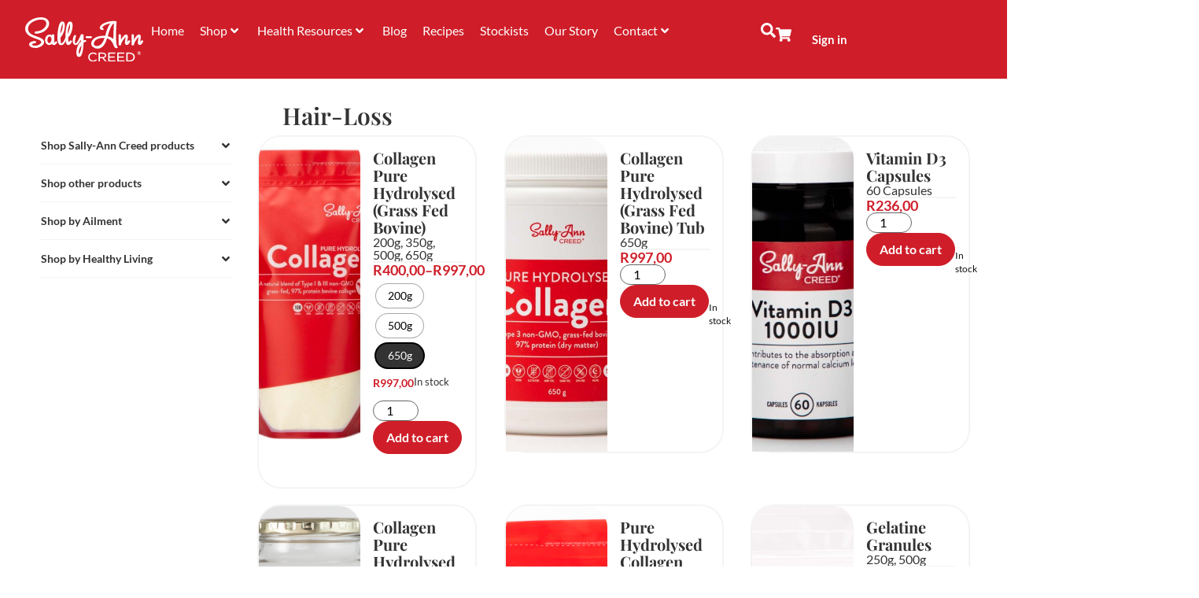

--- FILE ---
content_type: text/html; charset=UTF-8
request_url: https://sallyanncreed.co.za/ailment/hair-loss/
body_size: 48076
content:
<!doctype html>
<html lang="en-US" prefix="og: https://ogp.me/ns#">
<head><script>(function(w,i,g){w[g]=w[g]||[];if(typeof w[g].push=='function')w[g].push(i)})
(window,'GTM-MDHG8FK','google_tags_first_party');</script><script>(function(w,d,s,l){w[l]=w[l]||[];(function(){w[l].push(arguments);})('set', 'developer_id.dYzg1YT', true);
		w[l].push({'gtm.start':new Date().getTime(),event:'gtm.js'});var f=d.getElementsByTagName(s)[0],
		j=d.createElement(s);j.async=true;j.src='/cqbp/';
		f.parentNode.insertBefore(j,f);
		})(window,document,'script','dataLayer');</script>
	<meta charset="UTF-8">
	<meta name="viewport" content="width=device-width, initial-scale=1">
	<link rel="profile" href="https://gmpg.org/xfn/11">
	
<!-- Search Engine Optimization by Rank Math - https://rankmath.com/ -->
<title>Hair-Loss Archives - Sally-Ann Creed</title>
<meta name="robots" content="follow, index, max-snippet:-1, max-video-preview:-1, max-image-preview:large"/>
<link rel="canonical" href="https://sallyanncreed.co.za/ailment/hair-loss/" />
<meta property="og:locale" content="en_US" />
<meta property="og:type" content="article" />
<meta property="og:title" content="Hair-Loss Archives - Sally-Ann Creed" />
<meta property="og:url" content="https://sallyanncreed.co.za/ailment/hair-loss/" />
<meta property="og:site_name" content="Sally-Ann Creed" />
<meta property="article:publisher" content="http://facebook.com/sallyAnnCreedSA/" />
<meta property="og:image" content="https://sallyanncreed.co.za/wp-content/uploads/2021/04/SAC_logo_red_transp.png" />
<meta property="og:image:secure_url" content="https://sallyanncreed.co.za/wp-content/uploads/2021/04/SAC_logo_red_transp.png" />
<meta property="og:image:width" content="1200" />
<meta property="og:image:height" content="498" />
<meta property="og:image:type" content="image/png" />
<meta name="twitter:card" content="summary_large_image" />
<meta name="twitter:title" content="Hair-Loss Archives - Sally-Ann Creed" />
<meta name="twitter:image" content="https://sallyanncreed.co.za/wp-content/uploads/2021/04/SAC_logo_red_transp.png" />
<meta name="twitter:label1" content="Products" />
<meta name="twitter:data1" content="17" />
<script type="application/ld+json" class="rank-math-schema">{"@context":"https://schema.org","@graph":[{"@type":"Place","@id":"https://sallyanncreed.co.za/#place","address":{"@type":"PostalAddress","streetAddress":"1 Fairway Business Park, 1 Stibitz Street","addressLocality":"Westlake","addressRegion":"Western Cape","postalCode":"7945","addressCountry":"South Africa"}},{"@type":"Organization","@id":"https://sallyanncreed.co.za/#organization","name":"Sally-Ann Creed","url":"https://sallyanncreed.co.za","sameAs":["http://facebook.com/sallyAnnCreedSA/"],"email":"admin@sallyanncreed.co.za","address":{"@type":"PostalAddress","streetAddress":"1 Fairway Business Park, 1 Stibitz Street","addressLocality":"Westlake","addressRegion":"Western Cape","postalCode":"7945","addressCountry":"South Africa"},"logo":{"@type":"ImageObject","@id":"https://sallyanncreed.co.za/#logo","url":"https://sallyanncreed.co.za/wp-content/uploads/2021/10/cropped-SiteLogo.jpg","contentUrl":"https://sallyanncreed.co.za/wp-content/uploads/2021/10/cropped-SiteLogo.jpg","caption":"Sally-Ann Creed","inLanguage":"en-US","width":"350","height":"100"},"contactPoint":[{"@type":"ContactPoint","telephone":"+27217943052","contactType":"customer support"}],"legalName":"Creed Living","location":{"@id":"https://sallyanncreed.co.za/#place"}},{"@type":"WebSite","@id":"https://sallyanncreed.co.za/#website","url":"https://sallyanncreed.co.za","name":"Sally-Ann Creed","publisher":{"@id":"https://sallyanncreed.co.za/#organization"},"inLanguage":"en-US"},{"@type":"BreadcrumbList","@id":"https://sallyanncreed.co.za/ailment/hair-loss/#breadcrumb","itemListElement":[{"@type":"ListItem","position":"1","item":{"@id":"https://sallyanncreed.co.za/shop","name":"Shop"}},{"@type":"ListItem","position":"2","item":{"@id":"https://sallyanncreed.co.za/ailment/hair-loss/","name":"Hair-Loss"}}]},{"@type":"CollectionPage","@id":"https://sallyanncreed.co.za/ailment/hair-loss/#webpage","url":"https://sallyanncreed.co.za/ailment/hair-loss/","name":"Hair-Loss Archives - Sally-Ann Creed","isPartOf":{"@id":"https://sallyanncreed.co.za/#website"},"inLanguage":"en-US","breadcrumb":{"@id":"https://sallyanncreed.co.za/ailment/hair-loss/#breadcrumb"}},{"@context":"https://schema.org/","@graph":[{"@type":"Product","name":"Collagen Pure Hydrolysed (Grass Fed Bovine) - Sally-Ann Creed","url":"https://sallyanncreed.co.za/product/collagen-pure-hydrolysed/","@id":"https://sallyanncreed.co.za/product/collagen-pure-hydrolysed/","description":"Sally-Ann Creed's famous Pure Hydrolysed Collagen is made from the finest quality non-GMO, grass-fed bovine collagen. It's a natural blend of type 1 and type 3 collagen that is 100% hydrolysed, allowing it to be easily absorbed by the body, delivering the optimal amount of pure nutrients. Our collagen is completely tasteless and odourless, so your 2 scoops per day won't ruin the taste of your morning coffee or tea. Some amazing benefits from supplementing with our collagen may include: Reduced signs of ageing, fine lines, and wrinkles Stronger, healthier hair and nails Increased joint mobility and bone mineral density Assistance with inflammation and inflammatory conditions such as arthritis Optimal gut and digestive health Improved skin hydration and elasticity Tasteless &amp; odourless"},{"@type":"Product","name":"Collagen Pure Hydrolysed (Grass Fed Bovine) Tub - Sally-Ann Creed","url":"https://sallyanncreed.co.za/product/pure-hydrolysed-collagen-tub-650g/","@id":"https://sallyanncreed.co.za/product/pure-hydrolysed-collagen-tub-650g/","description":"Introducing our Sally-Ann Creed\u00ae Pure Hydrolysed Collagen tub! \u00a0It contains our famous 100% Pure Hydrolysed Collagen, with all the goodness you're used to, in a gorgeous tub that will look great on your kitchen counter! Please note: We\u2019ve chosen not to include plastic scoops in our tubs as part of our commitment to reducing plastic waste. Every small step counts toward a greener planet. Some amazing benefits from supplementing with our collagen may include: Reduced signs of ageing, fine lines, and wrinkles Stronger, healthier hair and nails Increased joint mobility and bone mineral density Assistance with inflammation and inflammatory conditions such as arthritis Optimal gut and digestive health Improved skin hydration and elasticity Tasteless &amp; odourless"},{"@type":"Product","name":"Vitamin D3 Capsules - Sally-Ann Creed","url":"https://sallyanncreed.co.za/product/vitamind31000iupremium60capsules/","@id":"https://sallyanncreed.co.za/product/vitamind31000iupremium60capsules/","description":"Commonly known as \u2018the sunshine vitamin\u2019, vitamin D3 has taken the health world by storm due to its multi-purpose importance within the body. Naturally obtained from the sun and some animal products, vitamin D helps maintain calcium levels as well as plays a crucial role in hormone regulation and secretion. Benefits may include: Assistance in the absorption and regulation of calcium and phosphorous by the body Contributes to the development and maintenance of strong bones and teeth Improved function of the immune system Contributes to the maintenance and function of muscles"},{"@type":"Product","name":"Collagen Pure Hydrolysed Glass Jar - Sally-Ann Creed","url":"https://sallyanncreed.co.za/product/pure-hydrolysed-collagen-glass-jar-650g/","@id":"https://sallyanncreed.co.za/product/pure-hydrolysed-collagen-glass-jar-650g/","description":"Our Sally-Ann Creed\u00ae Glass Jar contains our famous 100% Pure Hydrolysed Collagen, with all the goodness you\u2019re used to, in a gorgeous 650g glass jar that will look perfect on your kitchen counter! Sally-Ann was the first to bring collagen into South Africa, and we pride ourselves in continuing to supply her original, high-quality collagen that is pure, with no additives or nasties. Our Pure Hydrolysed Collagen is made from non-GMO, grass-fed bovine collagen and contains both type 1 and type 3 collagen. It is 100% hydrolysed collagen meaning it is easily absorbed by the body, while delivering the optimal amount of pure nutrients per scoop. Some amazing benefits from supplementing with our collagen may include: Reduced signs of ageing, fine lines and wrinkles owing to improved skin hydration and elasticity Stronger, healthier hair and nails Increased joint mobility and bone mineral density Assistance with inflammation and inflammatory conditions such as arthritis Optimal gut and digestive health Improved blood vessel elasticity Muscle growth and maintenance Maintenance of connective tissue"},{"@type":"Product","name":"Pure Hydrolysed Collagen Sachet Refill Pouch - Sally-Ann Creed","url":"https://sallyanncreed.co.za/product/pure-hydrolysed-collagen-30x6g-sachet-refill-pouch/","@id":"https://sallyanncreed.co.za/product/pure-hydrolysed-collagen-30x6g-sachet-refill-pouch/","description":"Our Sally-Ann Creed\u00ae Sachet Refill Pouch contains 30 x 6g serving sachets of our famous 100% Pure Hydrolysed Collagen, with all the goodness you\u2019re used to. The tube is amazing for an on-the-go lifestyle, pop it in your car or keep it on your work desk, and this refill pouch can be used to refill your traveling tube! The sachets are ideal for travel, and easily slip into your handbag or gym duffle. Sally-Ann was the first to bring collagen into South Africa, and we pride ourselves in continuing to supply her original, high-quality collagen that is pure, with no additives or nasties. Our Pure Hydrolysed Collagen is made from non-GMO, grass-fed bovine collagen and contains both type 1 and type 3 collagen. It is 100% hydrolysed collagen meaning it is easily absorbed by the body, while delivering the optimal amount of pure nutrients per scoop. Some amazing benefits from supplementing with our collagen may include: Reduced signs of ageing, fine lines and wrinkles owing to improved skin hydration and elasticity Stronger, healthier hair and nails Increased joint mobility and bone mineral density Assistance with inflammation and inflammatory conditions such as arthritis Optimal gut and digestive health Improved blood vessel elasticity Muscle growth and maintenance Maintenance of connective tissue"},{"@type":"Product","name":"Gelatine Granules - Sally-Ann Creed","url":"https://sallyanncreed.co.za/product/gelatine-granules/","@id":"https://sallyanncreed.co.za/product/gelatine-granules/","description":"Our Sally-Ann Creed\u00ae Gelatine Granules are derived from bovine hides and are manufactured locally in South Africa. Gelatine is a wonderful product filled with many benefits. Gelatine is a protein with high levels of glycine \u2013\u00a0 one of the key amino acids in collagen \u2013 and is a form of type 1 collagen. Unlike collagen, Gelatine cannot be dissolved in cold liquids - only hot - and is known for its gelling properties. Gelatine also has a stronger taste profile than collagen. Because of these differences, collagen is the preferred choice as a nutritional supplement, whereas gelatine is most often used as a cooking and baking aid."},{"@type":"Product","name":"Collagen Sachet Tube - Sally-Ann Creed","url":"https://sallyanncreed.co.za/product/collagen-sachet-tube/","@id":"https://sallyanncreed.co.za/product/collagen-sachet-tube/","description":"Our Sally-Ann Creed\u00ae Tube contains 15 x 6g serving sachets of our famous 100% Pure Hydrolysed Collagen, with all the goodness you\u2019re used to. The tube is amazing for an on-the-go lifestyle, pop it in your car or keep it on your work desk! The sachets are ideal for travel, and easily slip into your handbag or gym duffle. Sally-Ann was the first to bring collagen into South Africa, and we pride ourselves in continuing to supply her original, high-quality collagen that is pure, with no additives or nasties. Our Pure Hydrolysed Collagen is made from non-GMO, grass-fed bovine collagen and contains both type 1 and type 3 collagen. It is 100% hydrolysed collagen meaning it is easily absorbed by the body, while delivering the optimal amount of pure nutrients per scoop. Some amazing benefits from supplementing with our collagen may include: Reduced signs of ageing, fine lines, and wrinkles owing to improved skin hydration and elasticity Stronger, healthier hair and nails Increased joint mobility and bone mineral density Assistance with inflammation and inflammatory conditions such as arthritis Optimal gut and digestive health Improved blood vessel elasticity Muscle growth and maintenance Maintenance of connective tissue"},{"@type":"Product","name":"Sports Recovery Drink (Blueberry) - Sally-Ann Creed","url":"https://sallyanncreed.co.za/product/sports-recovery-drink-blueberry-300g/","@id":"https://sallyanncreed.co.za/product/sports-recovery-drink-blueberry-300g/","description":"Our Sally-Ann Creed\u00ae Sports Recovery powder is specially formulated to improve sport performance by providing the necessary nutrients to enhance recovery. A unique blend with active ingredients that include our famous Type 1 &amp; Type 3 Pure Hydrolysed Collagen, L-Glutamine powder, Vitamin C, MaxiMSM powder and Prebiotic Fibre. This product is further enriched with the benefits of MCTs and provides a refreshing taste, due to its natural blueberry flavouring, for those looking to quench their thirst after a workout, run, swim or cycle. Benefits may include: Improved post-exercise muscle repair and recovery Promoted muscle tissue maintenance and growth Assistance with joint mobility, pain management and stiffness Natural antioxidant properties that optimise immunity, boost collagen production and assist with inflammation Reduced symptoms of fatigue and improved energy production"},{"@type":"Product","name":"Hydrolysed Marine Collagen - Sally-Ann Creed","url":"https://sallyanncreed.co.za/product/hydrolysed-marine-collagen/","@id":"https://sallyanncreed.co.za/product/hydrolysed-marine-collagen/","description":"Our premium Hydrolysed Marine Collagen is wild caught, GMO-free, and contains no additives, or nasties. It is naturally low in calcium, low sodium, and it is hormone-, antibiotic- and preservative-free.Marine collagen is a wonderful source of type 1 collagen and has been shown to assist with skin, hair, nails, joints, ligaments, tendons, bones and much more. When sourcing our marine collagen, we were guided by Sally-Ann\u2019s leading concerns about the product and secured a suitable source that upheld the wild-caught standard that we hope you love, as much as we do. You can read more about this here. Benefits may include: Reduced signs of ageing by improving skin hydration and elasticity Promoted joint mobility and bone health Muscle and connective tissue growth and maintenance Support for optimal liver functionality Improved sleep and relaxation"},{"@type":"Product","name":"HairgenX for HER - Sally-Ann Creed","url":"https://sallyanncreed.co.za/product/sup050/","@id":"https://sallyanncreed.co.za/product/sup050/","description":"Hairgenx HAIR GROWTH COMPLEX FOR HER. A natural Hair Loss Supplement and powerful DHT Blocker, formulated from a proprietary blend of natural herbal extracts that have been scientifically proven to combat thinning hair and hair loss by inhibiting the production of the 5-A Reductase enzyme in the body, which prevents the formation of the more potent and destructive androgen Dihydrotestosterone (DHT). For those who are so predisposed, this androgen attaches to follicle receptors cutting of blood flow preventing the absorption of vital nutrients. This results in the hair becoming thinner and thinner until it is lost."},{"@type":"Product","name":"Sports Recovery Drink (Lime) - Sally-Ann Creed","url":"https://sallyanncreed.co.za/product/sports-recovery-drink-lime-300g/","@id":"https://sallyanncreed.co.za/product/sports-recovery-drink-lime-300g/","description":"Our Sally-Ann Creed\u00ae Sports Recovery powder is specially formulated to improve sport performance by providing the necessary nutrients to enhance recovery. A unique blend with active ingredients that include our famous Type 1 &amp; Type 3 Pure Hydrolysed Collagen, L-Glutamine powder, Vitamin C, MaxiMSM powder and Prebiotic Fibre. This product is further enriched with the benefits of MCTs and provides a refreshing taste, due to its natural lime flavouring, for those looking to quench their thirst after a workout, run, swim or cycle. Benefits may include: Improved post-exercise muscle repair and recovery Promoted muscle tissue maintenance and growth Assistance with joint mobility, pain management, and stiffness Natural antioxidant properties that optimise immunity, boost collagen production, and assist with inflammation Reduced symptoms of fatigue and improved energy production"},{"@type":"Product","name":"HairgenX Coco Follicle Activator - Sally-Ann Creed","url":"https://sallyanncreed.co.za/product/sup054/","@id":"https://sallyanncreed.co.za/product/sup054/","description":"A topical follicle activator, has a high concentration of Fenugreek Seed Extract, Coconut and Rosemary Essential Oils which combine to combat hair loss by giving a nutrient boost to ailing follicles. MCT\u2019s, the fatty acids contained in Coconut Oil, enable the penetration &amp; absorption directly into the follicle taking the active Fenugreek Seed Extract right to the DHT affected area. Protein loss is prevented and hair shafts strengthened."},{"@type":"Product","name":"HairgenX Shampoo - Sally-Ann Creed","url":"https://sallyanncreed.co.za/product/sup053/","@id":"https://sallyanncreed.co.za/product/sup053/","description":"Hairgenx NATURAL HAIR GROWTH SHAMPOO New formula. No colourants, only the natural ingredient colour. New essential oil natural fragrance. No oil stripping detergents. Formulated with a special blend of natural ingredients, which have been selected to deliver essential nutrients to ailing follicles, helping strengthen thinning hair, and combat hair loss. These nutrients also assist in inhibiting the topical production of Dihydrotestosterone (DHT) in the follicle. DHT prevents adequate blood flow to hair follicles, thus preventing the effective delivery of vital nutrients.\u00a0 Healthy follicles mean added body, and thicker healthier hair. Our shampoo can be used for both male and female pattern hair loss."},{"@type":"Product","name":"Collagen Beauty Drink (Cranberry) - Sally-Ann Creed","url":"https://sallyanncreed.co.za/product/collagen-beauty-drink-cranberry-300g/","@id":"https://sallyanncreed.co.za/product/collagen-beauty-drink-cranberry-300g/","description":"As a premium beauty blend, our Sally-Ann Creed\u00ae Collagen Beauty Drink is comprised of key ingredients that naturally support the aging process to help bring out the best in your skin. This nourishing blend contains our famous Type 1 &amp; Type 3 Pure Hydrolysed Collagen, enriched with Vitamin C, MaxiMSM and Prebiotic Fibre. This beauty-boosting powder is flavoured with a natural cranberry flavouring with the added benefits of MCTs too, making your supplemental skincare quick, easy and refreshing. Benefits may include: Increased skin elasticity and firmness, reducing the signs of fine lines and wrinkles Improved skin hydration and overall moisture levels Promoted skin healing due to natural antioxidant properties Optimal hair and nail growth and maintenance Natural anti-inflammatory properties that assist with inflammatory skin conditions such as rosacea"},{"@type":"Product","name":"HairgenX for HIM - Sally-Ann Creed","url":"https://sallyanncreed.co.za/product/sup051/","@id":"https://sallyanncreed.co.za/product/sup051/","description":"Hairgenx HAIR GROWTH COMPLEX FOR HIM. A natural Hair Loss Supplement and powerful DHT Blocker, formulated from a proprietary blend of natural herbal extracts that have been scientifically proven to combat thinning hair, hair loss, and male pattern baldness by inhibiting the production of the 5-A Reductase enzyme. This enzyme converts testosterone into the more potent and destructive Dihydrotestosterone (DHT). For those who are so predisposed, this androgen attaches to follicle receptors cutting of blood flow preventing the absorption of vital nutrients. This results in the hair becoming thinner and thinner until it is lost."},{"@type":"Product","name":"Collagen Beauty Drink (Lemon) - Sally-Ann Creed","url":"https://sallyanncreed.co.za/product/collagen-beauty-drink-lemon-300g/","@id":"https://sallyanncreed.co.za/product/collagen-beauty-drink-lemon-300g/","description":"As a premium beauty blend, our Sally-Ann Creed\u00ae Collagen Beauty Drink is comprised of key ingredients that naturally support the aging process to help bring out the best in your skin. This nourishing blend contains our famous Type 1 &amp; Type 3 Pure Hydrolysed Collagen, enriched with Vitamin C, MaxiMSM and Prebiotic Fibre. This beauty-boosting powder is flavoured with a natural lemon flavouring with the added benefits of MCTs too, making your supplemental skincare quick, easy and refreshing. Benefits may include: Increased skin elasticity and firmness, reducing the signs of fine lines and wrinkles Improved skin hydration and overall moisture levels Promoted skin healing due to natural antioxidant properties Optimal hair and nail growth and maintenance Natural anti-inflammatory properties that assist with inflammatory skin conditions such as rosacea"},{"@type":"Product","name":"HairgenX Conditioner - Sally-Ann Creed","url":"https://sallyanncreed.co.za/product/sup052/","@id":"https://sallyanncreed.co.za/product/sup052/","description":"Hairgenx NATURAL CONDITIONER New formula. No colourants, only the natural ingredient colour. New essential oil natural fragrance. No oil stripping detergents. A natural conditioner, formulated with a special blend of natural ingredients, which have been selected to deliver essential nutrients to ailing follicles, helping to strengthen thinning hair, and combat hair loss and balding. These nutrients also assist in inhibiting the topical production of Dihydrotestosterone (DHT) in the follicle. DHT prevents adequate blood flow to hair follicles, thus preventing the effective delivery of vital nutrients.\u00a0 Healthy follicles mean added body, and thicker healthier hair. Our shampoo can be used for both male and female pattern hair loss."}]}]}</script>
<!-- /Rank Math WordPress SEO plugin -->

<link rel='dns-prefetch' href='//www.googletagmanager.com' />
<link rel='dns-prefetch' href='//capi-automation.s3.us-east-2.amazonaws.com' />
<link rel='dns-prefetch' href='//www.google.com' />
<link rel="alternate" type="application/rss+xml" title="Sally-Ann Creed &raquo; Feed" href="https://sallyanncreed.co.za/feed/" />
<link rel="alternate" type="application/rss+xml" title="Sally-Ann Creed &raquo; Comments Feed" href="https://sallyanncreed.co.za/comments/feed/" />
<link rel="alternate" type="application/rss+xml" title="Sally-Ann Creed &raquo; Hair-Loss Ailment Feed" href="https://sallyanncreed.co.za/ailment/hair-loss/feed/" />
<style id='wp-img-auto-sizes-contain-inline-css'>
img:is([sizes=auto i],[sizes^="auto," i]){contain-intrinsic-size:3000px 1500px}
/*# sourceURL=wp-img-auto-sizes-contain-inline-css */
</style>
<link rel='stylesheet' id='postnet-selector-editor-css' href='https://sallyanncreed.co.za/wp-content/plugins/scrubbill/build/blocks/postnet-selector/style-index.css?ver=1.0' media='all' />
<link rel='stylesheet' id='swiper-css' href='https://sallyanncreed.co.za/wp-content/plugins/elementor/assets/lib/swiper/v8/css/swiper.min.css?ver=8.4.5' media='all' />
<link rel='stylesheet' id='e-swiper-css' href='https://sallyanncreed.co.za/wp-content/plugins/elementor/assets/css/conditionals/e-swiper.min.css?ver=3.34.0' media='all' />
<link rel='stylesheet' id='hello-elementor-theme-style-css' href='https://sallyanncreed.co.za/wp-content/themes/hello-elementor/assets/css/theme.css?ver=3.4.5' media='all' />
<link rel='stylesheet' id='jet-menu-hello-css' href='https://sallyanncreed.co.za/wp-content/plugins/jet-menu/integration/themes/hello-elementor/assets/css/style.css?ver=2.4.18' media='all' />
<style id='wp-emoji-styles-inline-css'>

	img.wp-smiley, img.emoji {
		display: inline !important;
		border: none !important;
		box-shadow: none !important;
		height: 1em !important;
		width: 1em !important;
		margin: 0 0.07em !important;
		vertical-align: -0.1em !important;
		background: none !important;
		padding: 0 !important;
	}
/*# sourceURL=wp-emoji-styles-inline-css */
</style>
<link rel='stylesheet' id='wp-block-library-css' href='https://sallyanncreed.co.za/wp-includes/css/dist/block-library/style.min.css?ver=6.9' media='all' />
<style id='search-meter-recent-searches-style-inline-css'>
.wp-block-search-meter-recent-searches>h2{margin-block-end:0;margin-block-start:0}.wp-block-search-meter-recent-searches>ul{list-style:none;padding-left:0}

/*# sourceURL=https://sallyanncreed.co.za/wp-content/plugins/search-meter/blocks/build/recent-searches/style-index.css */
</style>
<style id='search-meter-popular-searches-style-inline-css'>
.wp-block-search-meter-popular-searches>h2{margin-block-end:0;margin-block-start:0}.wp-block-search-meter-popular-searches>ul{list-style:none;padding-left:0}

/*# sourceURL=https://sallyanncreed.co.za/wp-content/plugins/search-meter/blocks/build/popular-searches/style-index.css */
</style>
<link rel='stylesheet' id='jet-engine-frontend-css' href='https://sallyanncreed.co.za/wp-content/plugins/jet-engine/assets/css/frontend.css?ver=3.8.2.1' media='all' />
<style id='global-styles-inline-css'>
:root{--wp--preset--aspect-ratio--square: 1;--wp--preset--aspect-ratio--4-3: 4/3;--wp--preset--aspect-ratio--3-4: 3/4;--wp--preset--aspect-ratio--3-2: 3/2;--wp--preset--aspect-ratio--2-3: 2/3;--wp--preset--aspect-ratio--16-9: 16/9;--wp--preset--aspect-ratio--9-16: 9/16;--wp--preset--color--black: #000000;--wp--preset--color--cyan-bluish-gray: #abb8c3;--wp--preset--color--white: #ffffff;--wp--preset--color--pale-pink: #f78da7;--wp--preset--color--vivid-red: #cf2e2e;--wp--preset--color--luminous-vivid-orange: #ff6900;--wp--preset--color--luminous-vivid-amber: #fcb900;--wp--preset--color--light-green-cyan: #7bdcb5;--wp--preset--color--vivid-green-cyan: #00d084;--wp--preset--color--pale-cyan-blue: #8ed1fc;--wp--preset--color--vivid-cyan-blue: #0693e3;--wp--preset--color--vivid-purple: #9b51e0;--wp--preset--gradient--vivid-cyan-blue-to-vivid-purple: linear-gradient(135deg,rgb(6,147,227) 0%,rgb(155,81,224) 100%);--wp--preset--gradient--light-green-cyan-to-vivid-green-cyan: linear-gradient(135deg,rgb(122,220,180) 0%,rgb(0,208,130) 100%);--wp--preset--gradient--luminous-vivid-amber-to-luminous-vivid-orange: linear-gradient(135deg,rgb(252,185,0) 0%,rgb(255,105,0) 100%);--wp--preset--gradient--luminous-vivid-orange-to-vivid-red: linear-gradient(135deg,rgb(255,105,0) 0%,rgb(207,46,46) 100%);--wp--preset--gradient--very-light-gray-to-cyan-bluish-gray: linear-gradient(135deg,rgb(238,238,238) 0%,rgb(169,184,195) 100%);--wp--preset--gradient--cool-to-warm-spectrum: linear-gradient(135deg,rgb(74,234,220) 0%,rgb(151,120,209) 20%,rgb(207,42,186) 40%,rgb(238,44,130) 60%,rgb(251,105,98) 80%,rgb(254,248,76) 100%);--wp--preset--gradient--blush-light-purple: linear-gradient(135deg,rgb(255,206,236) 0%,rgb(152,150,240) 100%);--wp--preset--gradient--blush-bordeaux: linear-gradient(135deg,rgb(254,205,165) 0%,rgb(254,45,45) 50%,rgb(107,0,62) 100%);--wp--preset--gradient--luminous-dusk: linear-gradient(135deg,rgb(255,203,112) 0%,rgb(199,81,192) 50%,rgb(65,88,208) 100%);--wp--preset--gradient--pale-ocean: linear-gradient(135deg,rgb(255,245,203) 0%,rgb(182,227,212) 50%,rgb(51,167,181) 100%);--wp--preset--gradient--electric-grass: linear-gradient(135deg,rgb(202,248,128) 0%,rgb(113,206,126) 100%);--wp--preset--gradient--midnight: linear-gradient(135deg,rgb(2,3,129) 0%,rgb(40,116,252) 100%);--wp--preset--font-size--small: 13px;--wp--preset--font-size--medium: 20px;--wp--preset--font-size--large: 36px;--wp--preset--font-size--x-large: 42px;--wp--preset--spacing--20: 0.44rem;--wp--preset--spacing--30: 0.67rem;--wp--preset--spacing--40: 1rem;--wp--preset--spacing--50: 1.5rem;--wp--preset--spacing--60: 2.25rem;--wp--preset--spacing--70: 3.38rem;--wp--preset--spacing--80: 5.06rem;--wp--preset--shadow--natural: 6px 6px 9px rgba(0, 0, 0, 0.2);--wp--preset--shadow--deep: 12px 12px 50px rgba(0, 0, 0, 0.4);--wp--preset--shadow--sharp: 6px 6px 0px rgba(0, 0, 0, 0.2);--wp--preset--shadow--outlined: 6px 6px 0px -3px rgb(255, 255, 255), 6px 6px rgb(0, 0, 0);--wp--preset--shadow--crisp: 6px 6px 0px rgb(0, 0, 0);}:root { --wp--style--global--content-size: 800px;--wp--style--global--wide-size: 1200px; }:where(body) { margin: 0; }.wp-site-blocks > .alignleft { float: left; margin-right: 2em; }.wp-site-blocks > .alignright { float: right; margin-left: 2em; }.wp-site-blocks > .aligncenter { justify-content: center; margin-left: auto; margin-right: auto; }:where(.wp-site-blocks) > * { margin-block-start: 24px; margin-block-end: 0; }:where(.wp-site-blocks) > :first-child { margin-block-start: 0; }:where(.wp-site-blocks) > :last-child { margin-block-end: 0; }:root { --wp--style--block-gap: 24px; }:root :where(.is-layout-flow) > :first-child{margin-block-start: 0;}:root :where(.is-layout-flow) > :last-child{margin-block-end: 0;}:root :where(.is-layout-flow) > *{margin-block-start: 24px;margin-block-end: 0;}:root :where(.is-layout-constrained) > :first-child{margin-block-start: 0;}:root :where(.is-layout-constrained) > :last-child{margin-block-end: 0;}:root :where(.is-layout-constrained) > *{margin-block-start: 24px;margin-block-end: 0;}:root :where(.is-layout-flex){gap: 24px;}:root :where(.is-layout-grid){gap: 24px;}.is-layout-flow > .alignleft{float: left;margin-inline-start: 0;margin-inline-end: 2em;}.is-layout-flow > .alignright{float: right;margin-inline-start: 2em;margin-inline-end: 0;}.is-layout-flow > .aligncenter{margin-left: auto !important;margin-right: auto !important;}.is-layout-constrained > .alignleft{float: left;margin-inline-start: 0;margin-inline-end: 2em;}.is-layout-constrained > .alignright{float: right;margin-inline-start: 2em;margin-inline-end: 0;}.is-layout-constrained > .aligncenter{margin-left: auto !important;margin-right: auto !important;}.is-layout-constrained > :where(:not(.alignleft):not(.alignright):not(.alignfull)){max-width: var(--wp--style--global--content-size);margin-left: auto !important;margin-right: auto !important;}.is-layout-constrained > .alignwide{max-width: var(--wp--style--global--wide-size);}body .is-layout-flex{display: flex;}.is-layout-flex{flex-wrap: wrap;align-items: center;}.is-layout-flex > :is(*, div){margin: 0;}body .is-layout-grid{display: grid;}.is-layout-grid > :is(*, div){margin: 0;}body{padding-top: 0px;padding-right: 0px;padding-bottom: 0px;padding-left: 0px;}a:where(:not(.wp-element-button)){text-decoration: underline;}:root :where(.wp-element-button, .wp-block-button__link){background-color: #32373c;border-width: 0;color: #fff;font-family: inherit;font-size: inherit;font-style: inherit;font-weight: inherit;letter-spacing: inherit;line-height: inherit;padding-top: calc(0.667em + 2px);padding-right: calc(1.333em + 2px);padding-bottom: calc(0.667em + 2px);padding-left: calc(1.333em + 2px);text-decoration: none;text-transform: inherit;}.has-black-color{color: var(--wp--preset--color--black) !important;}.has-cyan-bluish-gray-color{color: var(--wp--preset--color--cyan-bluish-gray) !important;}.has-white-color{color: var(--wp--preset--color--white) !important;}.has-pale-pink-color{color: var(--wp--preset--color--pale-pink) !important;}.has-vivid-red-color{color: var(--wp--preset--color--vivid-red) !important;}.has-luminous-vivid-orange-color{color: var(--wp--preset--color--luminous-vivid-orange) !important;}.has-luminous-vivid-amber-color{color: var(--wp--preset--color--luminous-vivid-amber) !important;}.has-light-green-cyan-color{color: var(--wp--preset--color--light-green-cyan) !important;}.has-vivid-green-cyan-color{color: var(--wp--preset--color--vivid-green-cyan) !important;}.has-pale-cyan-blue-color{color: var(--wp--preset--color--pale-cyan-blue) !important;}.has-vivid-cyan-blue-color{color: var(--wp--preset--color--vivid-cyan-blue) !important;}.has-vivid-purple-color{color: var(--wp--preset--color--vivid-purple) !important;}.has-black-background-color{background-color: var(--wp--preset--color--black) !important;}.has-cyan-bluish-gray-background-color{background-color: var(--wp--preset--color--cyan-bluish-gray) !important;}.has-white-background-color{background-color: var(--wp--preset--color--white) !important;}.has-pale-pink-background-color{background-color: var(--wp--preset--color--pale-pink) !important;}.has-vivid-red-background-color{background-color: var(--wp--preset--color--vivid-red) !important;}.has-luminous-vivid-orange-background-color{background-color: var(--wp--preset--color--luminous-vivid-orange) !important;}.has-luminous-vivid-amber-background-color{background-color: var(--wp--preset--color--luminous-vivid-amber) !important;}.has-light-green-cyan-background-color{background-color: var(--wp--preset--color--light-green-cyan) !important;}.has-vivid-green-cyan-background-color{background-color: var(--wp--preset--color--vivid-green-cyan) !important;}.has-pale-cyan-blue-background-color{background-color: var(--wp--preset--color--pale-cyan-blue) !important;}.has-vivid-cyan-blue-background-color{background-color: var(--wp--preset--color--vivid-cyan-blue) !important;}.has-vivid-purple-background-color{background-color: var(--wp--preset--color--vivid-purple) !important;}.has-black-border-color{border-color: var(--wp--preset--color--black) !important;}.has-cyan-bluish-gray-border-color{border-color: var(--wp--preset--color--cyan-bluish-gray) !important;}.has-white-border-color{border-color: var(--wp--preset--color--white) !important;}.has-pale-pink-border-color{border-color: var(--wp--preset--color--pale-pink) !important;}.has-vivid-red-border-color{border-color: var(--wp--preset--color--vivid-red) !important;}.has-luminous-vivid-orange-border-color{border-color: var(--wp--preset--color--luminous-vivid-orange) !important;}.has-luminous-vivid-amber-border-color{border-color: var(--wp--preset--color--luminous-vivid-amber) !important;}.has-light-green-cyan-border-color{border-color: var(--wp--preset--color--light-green-cyan) !important;}.has-vivid-green-cyan-border-color{border-color: var(--wp--preset--color--vivid-green-cyan) !important;}.has-pale-cyan-blue-border-color{border-color: var(--wp--preset--color--pale-cyan-blue) !important;}.has-vivid-cyan-blue-border-color{border-color: var(--wp--preset--color--vivid-cyan-blue) !important;}.has-vivid-purple-border-color{border-color: var(--wp--preset--color--vivid-purple) !important;}.has-vivid-cyan-blue-to-vivid-purple-gradient-background{background: var(--wp--preset--gradient--vivid-cyan-blue-to-vivid-purple) !important;}.has-light-green-cyan-to-vivid-green-cyan-gradient-background{background: var(--wp--preset--gradient--light-green-cyan-to-vivid-green-cyan) !important;}.has-luminous-vivid-amber-to-luminous-vivid-orange-gradient-background{background: var(--wp--preset--gradient--luminous-vivid-amber-to-luminous-vivid-orange) !important;}.has-luminous-vivid-orange-to-vivid-red-gradient-background{background: var(--wp--preset--gradient--luminous-vivid-orange-to-vivid-red) !important;}.has-very-light-gray-to-cyan-bluish-gray-gradient-background{background: var(--wp--preset--gradient--very-light-gray-to-cyan-bluish-gray) !important;}.has-cool-to-warm-spectrum-gradient-background{background: var(--wp--preset--gradient--cool-to-warm-spectrum) !important;}.has-blush-light-purple-gradient-background{background: var(--wp--preset--gradient--blush-light-purple) !important;}.has-blush-bordeaux-gradient-background{background: var(--wp--preset--gradient--blush-bordeaux) !important;}.has-luminous-dusk-gradient-background{background: var(--wp--preset--gradient--luminous-dusk) !important;}.has-pale-ocean-gradient-background{background: var(--wp--preset--gradient--pale-ocean) !important;}.has-electric-grass-gradient-background{background: var(--wp--preset--gradient--electric-grass) !important;}.has-midnight-gradient-background{background: var(--wp--preset--gradient--midnight) !important;}.has-small-font-size{font-size: var(--wp--preset--font-size--small) !important;}.has-medium-font-size{font-size: var(--wp--preset--font-size--medium) !important;}.has-large-font-size{font-size: var(--wp--preset--font-size--large) !important;}.has-x-large-font-size{font-size: var(--wp--preset--font-size--x-large) !important;}
:root :where(.wp-block-pullquote){font-size: 1.5em;line-height: 1.6;}
/*# sourceURL=global-styles-inline-css */
</style>
<link rel='stylesheet' id='woocommerce-layout-css' href='https://sallyanncreed.co.za/wp-content/plugins/woocommerce/assets/css/woocommerce-layout.css?ver=10.4.3' media='all' />
<link rel='stylesheet' id='woocommerce-smallscreen-css' href='https://sallyanncreed.co.za/wp-content/plugins/woocommerce/assets/css/woocommerce-smallscreen.css?ver=10.4.3' media='only screen and (max-width: 768px)' />
<link rel='stylesheet' id='woocommerce-general-css' href='https://sallyanncreed.co.za/wp-content/plugins/woocommerce/assets/css/woocommerce.css?ver=10.4.3' media='all' />
<style id='woocommerce-inline-inline-css'>
.woocommerce form .form-row .required { visibility: visible; }
/*# sourceURL=woocommerce-inline-inline-css */
</style>
<link rel='stylesheet' id='woo-variation-swatches-css' href='https://sallyanncreed.co.za/wp-content/plugins/woo-variation-swatches/assets/css/frontend.min.css?ver=1762870438' media='all' />
<style id='woo-variation-swatches-inline-css'>
:root {
--wvs-tick:url("data:image/svg+xml;utf8,%3Csvg filter='drop-shadow(0px 0px 2px rgb(0 0 0 / .8))' xmlns='http://www.w3.org/2000/svg'  viewBox='0 0 30 30'%3E%3Cpath fill='none' stroke='%23ffffff' stroke-linecap='round' stroke-linejoin='round' stroke-width='4' d='M4 16L11 23 27 7'/%3E%3C/svg%3E");

--wvs-cross:url("data:image/svg+xml;utf8,%3Csvg filter='drop-shadow(0px 0px 5px rgb(255 255 255 / .6))' xmlns='http://www.w3.org/2000/svg' width='72px' height='72px' viewBox='0 0 24 24'%3E%3Cpath fill='none' stroke='%23ff0000' stroke-linecap='round' stroke-width='0.6' d='M5 5L19 19M19 5L5 19'/%3E%3C/svg%3E");
--wvs-single-product-item-width:60px;
--wvs-single-product-item-height:30px;
--wvs-single-product-item-font-size:14px}
/*# sourceURL=woo-variation-swatches-inline-css */
</style>
<link rel='stylesheet' id='hello-elementor-css' href='https://sallyanncreed.co.za/wp-content/themes/hello-elementor/assets/css/reset.css?ver=3.4.5' media='all' />
<link rel='stylesheet' id='hello-elementor-header-footer-css' href='https://sallyanncreed.co.za/wp-content/themes/hello-elementor/assets/css/header-footer.css?ver=3.4.5' media='all' />
<link rel='stylesheet' id='jet-menu-public-styles-css' href='https://sallyanncreed.co.za/wp-content/plugins/jet-menu/assets/public/css/public.css?ver=2.4.18' media='all' />
<link rel='stylesheet' id='jet-woo-builder-css' href='https://sallyanncreed.co.za/wp-content/plugins/jet-woo-builder/assets/css/frontend.css?ver=2.2.3' media='all' />
<style id='jet-woo-builder-inline-css'>
@font-face {
				font-family: "WooCommerce";
				font-weight: normal;
				font-style: normal;
				src: url("https://sallyanncreed.co.za/wp-content/plugins/woocommerce/assets/fonts/WooCommerce.eot");
				src: url("https://sallyanncreed.co.za/wp-content/plugins/woocommerce/assets/fonts/WooCommerce.eot?#iefix") format("embedded-opentype"),
					 url("https://sallyanncreed.co.za/wp-content/plugins/woocommerce/assets/fonts/WooCommerce.woff") format("woff"),
					 url("https://sallyanncreed.co.za/wp-content/plugins/woocommerce/assets/fonts/WooCommerce.ttf") format("truetype"),
					 url("https://sallyanncreed.co.za/wp-content/plugins/woocommerce/assets/fonts/WooCommerce.svg#WooCommerce") format("svg");
			}
/*# sourceURL=jet-woo-builder-inline-css */
</style>
<link rel='stylesheet' id='jet-woo-builder-frontend-font-css' href='https://sallyanncreed.co.za/wp-content/plugins/jet-woo-builder/assets/css/lib/jetwoobuilder-frontend-font/css/jetwoobuilder-frontend-font.css?ver=2.2.3' media='all' />
<link rel='stylesheet' id='elementor-frontend-css' href='https://sallyanncreed.co.za/wp-content/plugins/elementor/assets/css/frontend.min.css?ver=3.34.0' media='all' />
<link rel='stylesheet' id='widget-image-css' href='https://sallyanncreed.co.za/wp-content/plugins/elementor/assets/css/widget-image.min.css?ver=3.34.0' media='all' />
<link rel='stylesheet' id='ep-font-css' href='https://sallyanncreed.co.za/wp-content/plugins/bdthemes-element-pack/assets/css/ep-font.css?ver=8.5.1' media='all' />
<link rel='stylesheet' id='bdt-uikit-css' href='https://sallyanncreed.co.za/wp-content/plugins/bdthemes-element-pack/assets/css/bdt-uikit.css?ver=3.21.7' media='all' />
<link rel='stylesheet' id='ep-helper-css' href='https://sallyanncreed.co.za/wp-content/plugins/bdthemes-element-pack/assets/css/ep-helper.css?ver=8.5.1' media='all' />
<link rel='stylesheet' id='ep-search-css' href='https://sallyanncreed.co.za/wp-content/plugins/bdthemes-element-pack/assets/css/ep-search.css?ver=8.5.1' media='all' />
<link rel='stylesheet' id='e-sticky-css' href='https://sallyanncreed.co.za/wp-content/plugins/elementor-pro/assets/css/modules/sticky.min.css?ver=3.34.0' media='all' />
<link rel='stylesheet' id='ep-offcanvas-css' href='https://sallyanncreed.co.za/wp-content/plugins/bdthemes-element-pack/assets/css/ep-offcanvas.css?ver=8.5.1' media='all' />
<link rel='stylesheet' id='widget-heading-css' href='https://sallyanncreed.co.za/wp-content/plugins/elementor/assets/css/widget-heading.min.css?ver=3.34.0' media='all' />
<link rel='stylesheet' id='widget-nav-menu-css' href='https://sallyanncreed.co.za/wp-content/plugins/elementor-pro/assets/css/widget-nav-menu.min.css?ver=3.34.0' media='all' />
<link rel='stylesheet' id='widget-social-icons-css' href='https://sallyanncreed.co.za/wp-content/plugins/elementor/assets/css/widget-social-icons.min.css?ver=3.34.0' media='all' />
<link rel='stylesheet' id='e-apple-webkit-css' href='https://sallyanncreed.co.za/wp-content/plugins/elementor/assets/css/conditionals/apple-webkit.min.css?ver=3.34.0' media='all' />
<link rel='stylesheet' id='ep-accordion-css' href='https://sallyanncreed.co.za/wp-content/plugins/bdthemes-element-pack/assets/css/ep-accordion.css?ver=8.5.1' media='all' />
<link rel='stylesheet' id='elementor-post-82056-css' href='https://sallyanncreed.co.za/wp-content/uploads/elementor/css/post-82056.css?ver=1768640956' media='all' />
<link rel='stylesheet' id='jet-blog-css' href='https://sallyanncreed.co.za/wp-content/plugins/jet-blog/assets/css/jet-blog.css?ver=2.4.8' media='all' />
<link rel='stylesheet' id='jet-tabs-frontend-css' href='https://sallyanncreed.co.za/wp-content/plugins/jet-tabs/assets/css/jet-tabs-frontend.css?ver=2.2.13' media='all' />
<link rel='stylesheet' id='jet-tricks-frontend-css' href='https://sallyanncreed.co.za/wp-content/plugins/jet-tricks/assets/css/jet-tricks-frontend.css?ver=1.5.9' media='all' />
<link rel='stylesheet' id='elementor-post-82066-css' href='https://sallyanncreed.co.za/wp-content/uploads/elementor/css/post-82066.css?ver=1768640957' media='all' />
<link rel='stylesheet' id='elementor-post-82247-css' href='https://sallyanncreed.co.za/wp-content/uploads/elementor/css/post-82247.css?ver=1768640957' media='all' />
<link rel='stylesheet' id='elementor-post-82579-css' href='https://sallyanncreed.co.za/wp-content/uploads/elementor/css/post-82579.css?ver=1768640986' media='all' />
<link rel='stylesheet' id='elementor-post-83420-css' href='https://sallyanncreed.co.za/wp-content/uploads/elementor/css/post-83420.css?ver=1768640986' media='all' />
<link rel='stylesheet' id='hello-elementor-child-style-css' href='https://sallyanncreed.co.za/wp-content/themes/sac/style.css?ver=1.0.0' media='all' />
<link rel='stylesheet' id='woo_discount_pro_style-css' href='https://sallyanncreed.co.za/wp-content/plugins/woo-discount-rules-pro/Assets/Css/awdr_style.min.css?ver=2.6.13' media='all' />
<link rel='stylesheet' id='elementor-gf-local-lato-css' href='https://sallyanncreed.co.za/wp-content/uploads/elementor/google-fonts/css/lato.css?ver=1751458542' media='all' />
<link rel='stylesheet' id='elementor-gf-local-playfairdisplay-css' href='https://sallyanncreed.co.za/wp-content/uploads/elementor/google-fonts/css/playfairdisplay.css?ver=1751458567' media='all' />
<link rel='stylesheet' id='elementor-gf-roboto-css' href='https://fonts.googleapis.com/css?family=Roboto:100,100italic,200,200italic,300,300italic,400,400italic,500,500italic,600,600italic,700,700italic,800,800italic,900,900italic&#038;display=swap' media='all' />
<script id="woocommerce-google-analytics-integration-gtag-js-after">
/* Google Analytics for WooCommerce (gtag.js) */
					window.dataLayer = window.dataLayer || [];
					function gtag(){dataLayer.push(arguments);}
					// Set up default consent state.
					for ( const mode of [{"analytics_storage":"denied","ad_storage":"denied","ad_user_data":"denied","ad_personalization":"denied","region":["AT","BE","BG","HR","CY","CZ","DK","EE","FI","FR","DE","GR","HU","IS","IE","IT","LV","LI","LT","LU","MT","NL","NO","PL","PT","RO","SK","SI","ES","SE","GB","CH"]}] || [] ) {
						gtag( "consent", "default", { "wait_for_update": 500, ...mode } );
					}
					gtag("js", new Date());
					gtag("set", "developer_id.dOGY3NW", true);
					gtag("config", "G-ZPR36NZELC", {"track_404":true,"allow_google_signals":true,"logged_in":false,"linker":{"domains":[],"allow_incoming":true},"custom_map":{"dimension1":"logged_in"}});
//# sourceURL=woocommerce-google-analytics-integration-gtag-js-after
</script>
<script src="https://sallyanncreed.co.za/wp-includes/js/jquery/jquery.min.js?ver=3.7.1" id="jquery-core-js"></script>
<script src="https://sallyanncreed.co.za/wp-includes/js/jquery/jquery-migrate.min.js?ver=3.4.1" id="jquery-migrate-js"></script>
<script src="https://sallyanncreed.co.za/wp-content/plugins/woocommerce/assets/js/js-cookie/js.cookie.min.js?ver=2.1.4-wc.10.4.3" id="wc-js-cookie-js" defer data-wp-strategy="defer"></script>
<script id="wc-cart-fragments-js-extra">
var wc_cart_fragments_params = {"ajax_url":"/wp-admin/admin-ajax.php","wc_ajax_url":"/?wc-ajax=%%endpoint%%","cart_hash_key":"wc_cart_hash_d301d86d98c4a109b535b070a6bfae94","fragment_name":"wc_fragments_d301d86d98c4a109b535b070a6bfae94","request_timeout":"5000"};
//# sourceURL=wc-cart-fragments-js-extra
</script>
<script src="https://sallyanncreed.co.za/wp-content/plugins/woocommerce/assets/js/frontend/cart-fragments.min.js?ver=10.4.3" id="wc-cart-fragments-js" defer data-wp-strategy="defer"></script>
<script src="https://sallyanncreed.co.za/wp-content/plugins/woocommerce/assets/js/jquery-blockui/jquery.blockUI.min.js?ver=2.7.0-wc.10.4.3" id="wc-jquery-blockui-js" data-wp-strategy="defer"></script>
<script id="wc-add-to-cart-js-extra">
var wc_add_to_cart_params = {"ajax_url":"/wp-admin/admin-ajax.php","wc_ajax_url":"/?wc-ajax=%%endpoint%%","i18n_view_cart":"View cart","cart_url":"https://sallyanncreed.co.za/cart/","is_cart":"","cart_redirect_after_add":"no"};
//# sourceURL=wc-add-to-cart-js-extra
</script>
<script src="https://sallyanncreed.co.za/wp-content/plugins/woocommerce/assets/js/frontend/add-to-cart.min.js?ver=10.4.3" id="wc-add-to-cart-js" defer data-wp-strategy="defer"></script>
<script id="woocommerce-js-extra">
var woocommerce_params = {"ajax_url":"/wp-admin/admin-ajax.php","wc_ajax_url":"/?wc-ajax=%%endpoint%%","i18n_password_show":"Show password","i18n_password_hide":"Hide password"};
//# sourceURL=woocommerce-js-extra
</script>
<script src="https://sallyanncreed.co.za/wp-content/plugins/woocommerce/assets/js/frontend/woocommerce.min.js?ver=10.4.3" id="woocommerce-js" defer data-wp-strategy="defer"></script>
<link rel="https://api.w.org/" href="https://sallyanncreed.co.za/wp-json/" /><link rel="alternate" title="JSON" type="application/json" href="https://sallyanncreed.co.za/wp-json/wp/v2/ailments/1848" /><link rel="EditURI" type="application/rsd+xml" title="RSD" href="https://sallyanncreed.co.za/xmlrpc.php?rsd" />
<meta name="generator" content="WordPress 6.9" />
<!-- start Simple Custom CSS and JS -->
<script>
  function resetProvinceDropdowns() {
    const forceReset = (id) => {
      const select = document.getElementById(id);
      if (!select) return;

      // Add default option if missing
      const hasDefault = Array.from(select.options).some(opt => opt.value === '');
      if (!hasDefault) {
        const defaultOption = document.createElement('option');
        defaultOption.value = '';
        defaultOption.text = 'Select an option…';
        select.insertBefore(defaultOption, select.firstChild);
      }

      // Force reset
      select.value = '';
      if (typeof jQuery !== 'undefined' && jQuery().select2) {
        jQuery(select).trigger('change');
      }
    };

    forceReset('shipping_state');
    forceReset('billing_state');
  }

  // Run after WooCommerce updates the form
  jQuery(document.body).on('updated_checkout', function () {
    resetProvinceDropdowns();
  });

  // Also run once on initial load (in case no update triggers)
  document.addEventListener('DOMContentLoaded', function () {
    setTimeout(resetProvinceDropdowns, 500);
  });
</script>
<!-- end Simple Custom CSS and JS -->
<!-- start Simple Custom CSS and JS -->
<script>
document.addEventListener("DOMContentLoaded", function() {
    if (typeof PayflexWidget === "undefined") {
        window.PayflexWidget = {};
    }

    if (typeof PayflexWidget.update !== "function") {
        PayflexWidget.update = function() {
            // Prevent JS error
            console.warn("PayflexWidget.update() is not available.");
        }
    }
});
</script>
<!-- end Simple Custom CSS and JS -->
<!-- start Simple Custom CSS and JS -->
<script>
jQuery(document).ready(function( $ ){
    $(".single-product a.cnt-shop-button").attr("href", "javascript:history.back();")
  
  
  // Function which adds the 'animated' class to any '.animatable' in view
  var doAnimations = function() {
    
    // Calc current offset and get all animatables
    var offset = $(window).scrollTop() + $(window).height(),
        $animatables = $('.animatable');
    
    // Unbind scroll handler if we have no animatables
    if ($animatables.length == 0) {
      $(window).off('scroll', doAnimations);
    }
    
    // Check all animatables and animate them if necessary
		$animatables.each(function(i) {
       var $animatable = $(this);
			if (($animatable.offset().top + $animatable.height() - 20) < offset) {
        $animatable.removeClass('animatable').addClass('animated');
			}
    });

	};
  
  // Hook doAnimations on scroll, and trigger a scroll
	$(window).on('scroll', doAnimations);
  $(window).trigger('scroll');
});
</script>
<!-- end Simple Custom CSS and JS -->
<!-- start Simple Custom CSS and JS -->
<style>
/* Add your CSS code here.

For example:
.example {
    color: red;
}

For brushing up on your CSS knowledge, check out http://www.w3schools.com/css/css_syntax.asp

End of comment */ 

.post-type-archive-product .fusion-row, .tax-product_cat .fusion-row {
  	max-width: 1200px !important;
}
.fusion-shopsidebar {
    width: 25% !important;
}
.post-type-archive-product section#content, .tax-product_cat section#content {
    width: 74% !important;
}</style>
<!-- end Simple Custom CSS and JS -->
<!-- Google site verification - Google for WooCommerce -->
<meta name="google-site-verification" content="JTO3n8ieaH7soy4YxxILkD4yWdoHNIfPeaSCb3e0_uw" />
	<noscript><style>.woocommerce-product-gallery{ opacity: 1 !important; }</style></noscript>
	<meta name="generator" content="Elementor 3.34.0; features: e_font_icon_svg; settings: css_print_method-external, google_font-enabled, font_display-swap">
<!-- Google Tag Manager -->
<script>(function(w,d,s,l,i){w[l]=w[l]||[];w[l].push({'gtm.start':
new Date().getTime(),event:'gtm.js'});var f=d.getElementsByTagName(s)[0],
j=d.createElement(s),dl=l!='dataLayer'?'&l='+l:'';j.async=true;j.src=
'https://www.googletagmanager.com/gtm.js?id='+i+dl;f.parentNode.insertBefore(j,f);
})(window,document,'script','dataLayer','GTM-MDHG8FK');</script>
<!-- End Google Tag Manager -->
<!-- Facebook Pixel Code -->
<script>
  !function(f,b,e,v,n,t,s)
  {if(f.fbq)return;n=f.fbq=function(){n.callMethod?
  n.callMethod.apply(n,arguments):n.queue.push(arguments)};
  if(!f._fbq)f._fbq=n;n.push=n;n.loaded=!0;n.version='2.0';
  n.queue=[];t=b.createElement(e);t.async=!0;
  t.src=v;s=b.getElementsByTagName(e)[0];
  s.parentNode.insertBefore(t,s)}(window, document,'script',
  'https://connect.facebook.net/en_US/fbevents.js');
  fbq('init', '720433161937853');
  fbq('track', 'PageView');
</script>
<noscript>
  <img height="1" width="1" style="display:none" 
       src="https://www.facebook.com/tr?id=720433161937853&ev=PageView&noscript=1"/>
</noscript>
<!-- End Facebook Pixel Code -->
			<script  type="text/javascript">
				!function(f,b,e,v,n,t,s){if(f.fbq)return;n=f.fbq=function(){n.callMethod?
					n.callMethod.apply(n,arguments):n.queue.push(arguments)};if(!f._fbq)f._fbq=n;
					n.push=n;n.loaded=!0;n.version='2.0';n.queue=[];t=b.createElement(e);t.async=!0;
					t.src=v;s=b.getElementsByTagName(e)[0];s.parentNode.insertBefore(t,s)}(window,
					document,'script','https://connect.facebook.net/en_US/fbevents.js');
			</script>
			<!-- WooCommerce Facebook Integration Begin -->
			<script  type="text/javascript">

				fbq('init', '720433161937853', {}, {
    "agent": "woocommerce_6-10.4.3-3.5.15"
});

				document.addEventListener( 'DOMContentLoaded', function() {
					// Insert placeholder for events injected when a product is added to the cart through AJAX.
					document.body.insertAdjacentHTML( 'beforeend', '<div class=\"wc-facebook-pixel-event-placeholder\"></div>' );
				}, false );

			</script>
			<!-- WooCommerce Facebook Integration End -->
						<style>
				.e-con.e-parent:nth-of-type(n+4):not(.e-lazyloaded):not(.e-no-lazyload),
				.e-con.e-parent:nth-of-type(n+4):not(.e-lazyloaded):not(.e-no-lazyload) * {
					background-image: none !important;
				}
				@media screen and (max-height: 1024px) {
					.e-con.e-parent:nth-of-type(n+3):not(.e-lazyloaded):not(.e-no-lazyload),
					.e-con.e-parent:nth-of-type(n+3):not(.e-lazyloaded):not(.e-no-lazyload) * {
						background-image: none !important;
					}
				}
				@media screen and (max-height: 640px) {
					.e-con.e-parent:nth-of-type(n+2):not(.e-lazyloaded):not(.e-no-lazyload),
					.e-con.e-parent:nth-of-type(n+2):not(.e-lazyloaded):not(.e-no-lazyload) * {
						background-image: none !important;
					}
				}
			</style>
			<script id='nitro-telemetry-meta' nitro-exclude>window.NPTelemetryMetadata={missReason: (!window.NITROPACK_STATE ? 'cache not found' : 'hit'),pageType: 'ailments',isEligibleForOptimization: true,}</script><script id='nitro-generic' nitro-exclude>(()=>{window.NitroPack=window.NitroPack||{coreVersion:"na",isCounted:!1};let e=document.createElement("script");if(e.src="https://nitroscripts.com/DkbWwjdOwNmsoCUkkMeTehAOdimWhJVl",e.async=!0,e.id="nitro-script",document.head.appendChild(e),!window.NitroPack.isCounted){window.NitroPack.isCounted=!0;let t=()=>{navigator.sendBeacon("https://to.getnitropack.com/p",JSON.stringify({siteId:"DkbWwjdOwNmsoCUkkMeTehAOdimWhJVl",url:window.location.href,isOptimized:!!window.IS_NITROPACK,coreVersion:"na",missReason:window.NPTelemetryMetadata?.missReason||"",pageType:window.NPTelemetryMetadata?.pageType||"",isEligibleForOptimization:!!window.NPTelemetryMetadata?.isEligibleForOptimization}))};(()=>{let e=()=>new Promise(e=>{"complete"===document.readyState?e():window.addEventListener("load",e)}),i=()=>new Promise(e=>{document.prerendering?document.addEventListener("prerenderingchange",e,{once:!0}):e()}),a=async()=>{await i(),await e(),t()};a()})(),window.addEventListener("pageshow",e=>{if(e.persisted){let i=document.prerendering||self.performance?.getEntriesByType?.("navigation")[0]?.activationStart>0;"visible"!==document.visibilityState||i||t()}})}})();</script><link rel="icon" href="https://sallyanncreed.co.za/wp-content/uploads/2021/10/cropped-Sally-Ann-Creed-square_white-32x32.png" sizes="32x32" />
<link rel="icon" href="https://sallyanncreed.co.za/wp-content/uploads/2021/10/cropped-Sally-Ann-Creed-square_white-192x192.png" sizes="192x192" />
<link rel="apple-touch-icon" href="https://sallyanncreed.co.za/wp-content/uploads/2021/10/cropped-Sally-Ann-Creed-square_white-180x180.png" />
<meta name="msapplication-TileImage" content="https://sallyanncreed.co.za/wp-content/uploads/2021/10/cropped-Sally-Ann-Creed-square_white-270x270.png" />
		<style id="wp-custom-css">
			.woocommerce div.product div.images .woocommerce-product-gallery__trigger {
	display: none;
}

.jet-mega-menu-mega-container__inner {
    padding: 10px;
    background-color: #fff; 
    border-radius: 5px; 
    box-shadow: 0px 4px 6px rgba(0, 0, 0, 0.1); 
    width: 1280px;
    margin: 0 auto;
    margin-left: -232px;
}

.jet-mega-menu .jet-mega-menu-list .jet-mega-menu-item--hover > .jet-mega-menu-sub-menu,
.jet-mega-menu .jet-mega-menu-list .jet-mega-menu-item--hover > .jet-mega-menu-mega-container {
    opacity: 1 !important;
    visibility: visible !important;
    pointer-events: auto !important;
}

.jet-mega-menu .jet-mega-menu-list .jet-mega-menu-item--mega:not(:hover) > .jet-mega-menu-mega-container,
.jet-mega-menu .jet-mega-menu-list .jet-mega-menu-item--hover:not(:hover) > .jet-mega-menu-sub-menu {
    opacity: 0 !important;
    visibility: hidden !important;
    pointer-events: none !important;
}

/* General dropdown styling */
.bdt-navbar-dropdown {
    position: absolute;
    top: 50px !important;
    left: 50%;
    transform: translateX(-50%);
    max-width: 600px;
    width: 100%;
    background: #fff;
    border-radius: 8px;
    box-shadow: 0px 4px 10px rgba(0, 0, 0, 0.1);
    padding: 15px;
    z-index: 1000;
}

.bdt-search-input {
    width: 100%;
    padding: 10px;
    font-size: 16px;
    border: 1px solid #ddd;
    border-radius: 6px;
    outline: none;
    transition: border-color 0.3s ease;
}

.bdt-search-input:focus {
    border-color: #0073e6;
}

.bdt-navbar-dropdown-close {
    display: flex;
    align-items: center;
    justify-content: center;
    width: 30px;
    height: 30px;
    border-radius: 50%;
    background: #f5f5f5;
    transition: background 0.3s ease;
}

.bdt-navbar-dropdown-close:hover {
    background: #e0e0e0;
}

.bdt-navbar-dropdown-close svg {
    stroke: #333;
    width: 16px;
    height: 16px;
}

.bdt-grid {
    display: flex;
    align-items: center;
    gap: 10px;
}

.gform_wrapper input[type="checkbox"] {
    display: inline-block !important;
    opacity: 1 !important;
    visibility: visible !important;
}

.gfield-choice-input {
    appearance: auto !important;
    -webkit-appearance: checkbox !important;
    -moz-appearance: checkbox !important;
    display: inline-block !important;
    width: auto !important;
    height: auto !important;
    position: static !important;
    opacity: 1 !important;
    visibility: visible !important;
}

.payflex-widget {
    display: none !important;
}

@media (max-width: 768px) {
  .elementor-icon-wrapper .e-fas-shopping-cart {
    top:8px; 
  }
}

/* Only on single product pages */
body.single-product .woocommerce div.product form.cart {
  display: flex;
  align-items: center;
  gap: 12px;
  flex-wrap: wrap;
}

/* Quantity input only — rounded pill shape */
body.single-product .woocommerce div.product .quantity {
  border: 1px solid #ccc;
  border-radius: 999px; /* pill shape */
  overflow: hidden;
  height: 42px;
  display: flex;
  align-items: center;
  justify-content: center;
  background-color: #fff;
  padding: 0 10px;
}

/* Input styling (centered number) */
body.single-product .woocommerce div.product .quantity input.qty {
  border: none;
  background: transparent;
  font-size: 16px;
  text-align: center;
  width: 40px;
  height: 100%;
  padding: 0;
  color: #000;
}

/* Remove +/- buttons if present */
body.single-product .bdt-add-to-cart-qty-minus,
body.single-product .bdt-add-to-cart-qty-plus {
  display: none !important;
}

/* Add to cart button */
body.single-product .woocommerce div.product .single_add_to_cart_button {
  background-color: #d10a1f;
  color: #fff;
  padding: 0 24px;
  height: 42px;
  line-height: 42px;
  font-size: 16px;
  font-weight: 600;
  border: none;
  border-radius: 999px;
  cursor: pointer;
  white-space: nowrap;
}

/* In-stock text alignment */
body.single-product .woocommerce div.product p.stock {
  margin: 0;
  font-size: 14px;
  font-weight: 400;
  color: #333;
}



























		</style>
		</head>
<body class="archive tax-ailments term-hair-loss term-1848 wp-custom-logo wp-embed-responsive wp-theme-hello-elementor wp-child-theme-sac theme-hello-elementor woocommerce woocommerce-page woocommerce-no-js woo-variation-swatches wvs-behavior-blur wvs-theme-sac hello-elementor-default jet-mega-menu-location elementor-page-82579 elementor-default elementor-template-full-width elementor-kit-82056">

<!-- Google Tag Manager (noscript) -->
<noscript><iframe src="https://www.googletagmanager.com/ns.html?id=GTM-MDHG8FK"
height="0" width="0" style="display:none;visibility:hidden"></iframe></noscript>
<!-- End Google Tag Manager (noscript) -->

<a class="skip-link screen-reader-text" href="#content">Skip to content</a>

		<header data-elementor-type="header" data-elementor-id="82066" class="elementor elementor-82066 elementor-location-header" data-elementor-settings="{&quot;element_pack_global_tooltip_width&quot;:{&quot;unit&quot;:&quot;px&quot;,&quot;size&quot;:&quot;&quot;,&quot;sizes&quot;:[]},&quot;element_pack_global_tooltip_width_tablet&quot;:{&quot;unit&quot;:&quot;px&quot;,&quot;size&quot;:&quot;&quot;,&quot;sizes&quot;:[]},&quot;element_pack_global_tooltip_width_mobile&quot;:{&quot;unit&quot;:&quot;px&quot;,&quot;size&quot;:&quot;&quot;,&quot;sizes&quot;:[]},&quot;element_pack_global_tooltip_padding&quot;:{&quot;unit&quot;:&quot;px&quot;,&quot;top&quot;:&quot;&quot;,&quot;right&quot;:&quot;&quot;,&quot;bottom&quot;:&quot;&quot;,&quot;left&quot;:&quot;&quot;,&quot;isLinked&quot;:true},&quot;element_pack_global_tooltip_padding_tablet&quot;:{&quot;unit&quot;:&quot;px&quot;,&quot;top&quot;:&quot;&quot;,&quot;right&quot;:&quot;&quot;,&quot;bottom&quot;:&quot;&quot;,&quot;left&quot;:&quot;&quot;,&quot;isLinked&quot;:true},&quot;element_pack_global_tooltip_padding_mobile&quot;:{&quot;unit&quot;:&quot;px&quot;,&quot;top&quot;:&quot;&quot;,&quot;right&quot;:&quot;&quot;,&quot;bottom&quot;:&quot;&quot;,&quot;left&quot;:&quot;&quot;,&quot;isLinked&quot;:true},&quot;element_pack_global_tooltip_border_radius&quot;:{&quot;unit&quot;:&quot;px&quot;,&quot;top&quot;:&quot;&quot;,&quot;right&quot;:&quot;&quot;,&quot;bottom&quot;:&quot;&quot;,&quot;left&quot;:&quot;&quot;,&quot;isLinked&quot;:true},&quot;element_pack_global_tooltip_border_radius_tablet&quot;:{&quot;unit&quot;:&quot;px&quot;,&quot;top&quot;:&quot;&quot;,&quot;right&quot;:&quot;&quot;,&quot;bottom&quot;:&quot;&quot;,&quot;left&quot;:&quot;&quot;,&quot;isLinked&quot;:true},&quot;element_pack_global_tooltip_border_radius_mobile&quot;:{&quot;unit&quot;:&quot;px&quot;,&quot;top&quot;:&quot;&quot;,&quot;right&quot;:&quot;&quot;,&quot;bottom&quot;:&quot;&quot;,&quot;left&quot;:&quot;&quot;,&quot;isLinked&quot;:true}}" data-elementor-post-type="elementor_library">
			<div class="elementor-element elementor-element-39daf06 elementor-hidden-tablet elementor-hidden-mobile main-header e-flex e-con-boxed e-con e-parent" data-id="39daf06" data-element_type="container" data-settings="{&quot;background_background&quot;:&quot;classic&quot;,&quot;sticky&quot;:&quot;top&quot;,&quot;sticky_on&quot;:[&quot;desktop&quot;],&quot;sticky_offset&quot;:0,&quot;sticky_effects_offset&quot;:0,&quot;sticky_anchor_link_offset&quot;:0}">
					<div class="e-con-inner">
		<div class="elementor-element elementor-element-fadda69 e-con-full e-flex e-con e-child" data-id="fadda69" data-element_type="container">
				<div class="elementor-element elementor-element-8bbc669 elementor-widget__width-auto elementor-widget elementor-widget-image" data-id="8bbc669" data-element_type="widget" data-widget_type="image.default">
																<a href="https://sallyanncreed.co.za">
							<img fetchpriority="high" width="398" height="147" src="https://sallyanncreed.co.za/wp-content/uploads/2024/05/sally-Ann-creed-logo-white.svg" class="attachment-full size-full wp-image-153197" alt="" />								</a>
															</div>
				<div class="elementor-element elementor-element-61e78a2 elementor-widget elementor-widget-jet-mega-menu" data-id="61e78a2" data-element_type="widget" data-widget_type="jet-mega-menu.default">
				<div class="elementor-widget-container">
					<div class="jet-mega-menu jet-mega-menu--layout-horizontal jet-mega-menu--sub-position-right jet-mega-menu--dropdown-layout-default jet-mega-menu--dropdown-position-right jet-mega-menu--animation-none jet-mega-menu--location-elementor    jet-mega-menu--fill-svg-icons" data-settings='{"menuId":"1742","menuUniqId":"696e3ee3de4ee","rollUp":false,"megaAjaxLoad":false,"layout":"horizontal","subEvent":"hover","subCloseBehavior":"mouseleave","mouseLeaveDelay":500,"subTrigger":"item","subPosition":"right","megaWidthType":"selector","megaWidthSelector":".main-header","breakpoint":0,"signatures":{"template_82901":{"id":82901,"signature":"f764e7e10fcb4c9aa1b004f563000c70"}}}'><div class="jet-mega-menu-toggle" role="button" tabindex="0" aria-label="Open/Close Menu"><div class="jet-mega-menu-toggle-icon jet-mega-menu-toggle-icon--default-state"><svg class="e-font-icon-svg e-fas-bars" viewBox="0 0 448 512" xmlns="http://www.w3.org/2000/svg"><path d="M16 132h416c8.837 0 16-7.163 16-16V76c0-8.837-7.163-16-16-16H16C7.163 60 0 67.163 0 76v40c0 8.837 7.163 16 16 16zm0 160h416c8.837 0 16-7.163 16-16v-40c0-8.837-7.163-16-16-16H16c-8.837 0-16 7.163-16 16v40c0 8.837 7.163 16 16 16zm0 160h416c8.837 0 16-7.163 16-16v-40c0-8.837-7.163-16-16-16H16c-8.837 0-16 7.163-16 16v40c0 8.837 7.163 16 16 16z"></path></svg></div><div class="jet-mega-menu-toggle-icon jet-mega-menu-toggle-icon--opened-state"><svg class="e-font-icon-svg e-fas-times" viewBox="0 0 352 512" xmlns="http://www.w3.org/2000/svg"><path d="M242.72 256l100.07-100.07c12.28-12.28 12.28-32.19 0-44.48l-22.24-22.24c-12.28-12.28-32.19-12.28-44.48 0L176 189.28 75.93 89.21c-12.28-12.28-32.19-12.28-44.48 0L9.21 111.45c-12.28 12.28-12.28 32.19 0 44.48L109.28 256 9.21 356.07c-12.28 12.28-12.28 32.19 0 44.48l22.24 22.24c12.28 12.28 32.2 12.28 44.48 0L176 322.72l100.07 100.07c12.28 12.28 32.2 12.28 44.48 0l22.24-22.24c12.28-12.28 12.28-32.19 0-44.48L242.72 256z"></path></svg></div></div><nav class="jet-mega-menu-container" aria-label="Main nav"><ul class="jet-mega-menu-list"><li id="jet-mega-menu-item-85048" class="jet-mega-menu-item jet-mega-menu-item-type-post_type jet-mega-menu-item-object-page jet-mega-menu-item-home jet-mega-menu-item--default jet-mega-menu-item--top-level jet-mega-menu-item-85048"><div class="jet-mega-menu-item__inner"><a href="https://sallyanncreed.co.za/" class="jet-mega-menu-item__link jet-mega-menu-item__link--top-level"><div class="jet-mega-menu-item__title"><div class="jet-mega-menu-item__label">Home</div></div></a></div></li>
<li id="jet-mega-menu-item-82269" class="jet-mega-menu-item jet-mega-menu-item-type-post_type jet-mega-menu-item-object-page jet-mega-menu-item--mega jet-mega-menu-item--relative-item jet-mega-menu-item-has-children jet-mega-menu-item--top-level jet-mega-menu-item-82269"><div class="jet-mega-menu-item__inner" role="button" tabindex="0" aria-haspopup="true" aria-expanded="false" aria-label="Shop"><a href="https://sallyanncreed.co.za/shop/" class="jet-mega-menu-item__link jet-mega-menu-item__link--top-level"><div class="jet-mega-menu-item__title"><div class="jet-mega-menu-item__label">Shop</div></div></a><div class="jet-mega-menu-item__dropdown"><svg class="e-font-icon-svg e-fas-angle-down" viewBox="0 0 320 512" xmlns="http://www.w3.org/2000/svg"><path d="M143 352.3L7 216.3c-9.4-9.4-9.4-24.6 0-33.9l22.6-22.6c9.4-9.4 24.6-9.4 33.9 0l96.4 96.4 96.4-96.4c9.4-9.4 24.6-9.4 33.9 0l22.6 22.6c9.4 9.4 9.4 24.6 0 33.9l-136 136c-9.2 9.4-24.4 9.4-33.8 0z"></path></svg></div></div><div class="jet-mega-menu-mega-container" data-template-id="82901" data-template-content="elementor" data-position="relative"><div class="jet-mega-menu-mega-container__inner"><style>.elementor-82901 .elementor-element.elementor-element-39753b5:not(.elementor-motion-effects-element-type-background), .elementor-82901 .elementor-element.elementor-element-39753b5 > .elementor-motion-effects-container > .elementor-motion-effects-layer{background-color:#F4F4F4;}.elementor-82901 .elementor-element.elementor-element-39753b5 > .elementor-container{max-width:1280px;}.elementor-82901 .elementor-element.elementor-element-39753b5{transition:background 0.3s, border 0.3s, border-radius 0.3s, box-shadow 0.3s;margin-top:0px;margin-bottom:0px;padding:0rem 1rem 1rem 1rem;}.elementor-82901 .elementor-element.elementor-element-39753b5 > .elementor-background-overlay{transition:background 0.3s, border-radius 0.3s, opacity 0.3s;}.elementor-82901 .elementor-element.elementor-element-f72d458 > .elementor-widget-wrap > .elementor-widget:not(.elementor-widget__width-auto):not(.elementor-widget__width-initial):not(:last-child):not(.elementor-absolute){--kit-widget-spacing:10px;}.elementor-82901 .elementor-element.elementor-element-f72d458 > .elementor-element-populated{padding:15px 15px 15px 15px;}.elementor-82901 .elementor-element.elementor-element-2b59bbc .elementor-icon-list-icon i{transition:color 0.3s;}.elementor-82901 .elementor-element.elementor-element-2b59bbc .elementor-icon-list-icon svg{transition:fill 0.3s;}.elementor-82901 .elementor-element.elementor-element-2b59bbc{--e-icon-list-icon-size:25px;--icon-vertical-offset:0px;}.elementor-82901 .elementor-element.elementor-element-2b59bbc .elementor-icon-list-item > .elementor-icon-list-text, .elementor-82901 .elementor-element.elementor-element-2b59bbc .elementor-icon-list-item > a{font-family:"Playfair Display", Sans-serif;font-size:20px;font-weight:bold;}.elementor-82901 .elementor-element.elementor-element-2b59bbc .elementor-icon-list-text{transition:color 0.3s;}.elementor-82901 .elementor-element.elementor-element-96600e9{--divider-border-style:solid;--divider-color:var( --e-global-color-0328eb1 );--divider-border-width:1px;}.elementor-82901 .elementor-element.elementor-element-96600e9 .elementor-divider-separator{width:100%;}.elementor-82901 .elementor-element.elementor-element-96600e9 .elementor-divider{padding-block-start:0px;padding-block-end:0px;}.elementor-82901 .elementor-element.elementor-element-3a2b2f0 .jet-unfold .jet-unfold__button{flex-direction:row-reverse;}.elementor-82901 .elementor-element.elementor-element-3a2b2f0 .jet-unfold__button{align-self:flex-start;padding:0px 0px 0px 0px;margin:0px 0px 0px 0px;color:var( --e-global-color-589c323 );background-color:#02010100;border-style:none;border-radius:0px 0px 0px 0px;}.elementor-82901 .elementor-element.elementor-element-3a2b2f0 .jet-unfold__trigger{margin-top:30px;}.elementor-82901 .elementor-element.elementor-element-3a2b2f0  .jet-unfold__button{font-size:14.5px;font-weight:bold;}.elementor-82901 .elementor-element.elementor-element-a629241 > .elementor-widget-wrap > .elementor-widget:not(.elementor-widget__width-auto):not(.elementor-widget__width-initial):not(:last-child):not(.elementor-absolute){--kit-widget-spacing:10px;}.elementor-82901 .elementor-element.elementor-element-a629241 > .elementor-element-populated{padding:15px 15px 15px 15px;}.elementor-82901 .elementor-element.elementor-element-ab18ba6 .elementor-icon-list-icon i{transition:color 0.3s;}.elementor-82901 .elementor-element.elementor-element-ab18ba6 .elementor-icon-list-icon svg{transition:fill 0.3s;}.elementor-82901 .elementor-element.elementor-element-ab18ba6{--e-icon-list-icon-size:25px;--icon-vertical-offset:0px;}.elementor-82901 .elementor-element.elementor-element-ab18ba6 .elementor-icon-list-item > .elementor-icon-list-text, .elementor-82901 .elementor-element.elementor-element-ab18ba6 .elementor-icon-list-item > a{font-family:"Playfair Display", Sans-serif;font-size:20px;font-weight:bold;}.elementor-82901 .elementor-element.elementor-element-ab18ba6 .elementor-icon-list-text{transition:color 0.3s;}.elementor-82901 .elementor-element.elementor-element-ac0f914{--divider-border-style:solid;--divider-color:var( --e-global-color-0328eb1 );--divider-border-width:1px;}.elementor-82901 .elementor-element.elementor-element-ac0f914 .elementor-divider-separator{width:100%;}.elementor-82901 .elementor-element.elementor-element-ac0f914 .elementor-divider{padding-block-start:0px;padding-block-end:0px;}.elementor-82901 .elementor-element.elementor-element-a5eb8f4 .jet-unfold .jet-unfold__button{flex-direction:row-reverse;}.elementor-82901 .elementor-element.elementor-element-a5eb8f4 .jet-unfold__button{align-self:flex-start;padding:0px 0px 0px 0px;margin:0px 0px 0px 0px;color:var( --e-global-color-589c323 );background-color:#02010100;border-style:none;border-radius:0px 0px 0px 0px;}.elementor-82901 .elementor-element.elementor-element-a5eb8f4 .jet-unfold__trigger{margin-top:30px;}.elementor-82901 .elementor-element.elementor-element-a5eb8f4  .jet-unfold__button{font-size:14.5px;font-weight:bold;}.elementor-82901 .elementor-element.elementor-element-2c48f24 > .elementor-widget-wrap > .elementor-widget:not(.elementor-widget__width-auto):not(.elementor-widget__width-initial):not(:last-child):not(.elementor-absolute){--kit-widget-spacing:10px;}.elementor-82901 .elementor-element.elementor-element-2c48f24 > .elementor-element-populated{padding:15px 15px 15px 15px;}.elementor-82901 .elementor-element.elementor-element-6d8e9dc .elementor-icon-list-icon i{transition:color 0.3s;}.elementor-82901 .elementor-element.elementor-element-6d8e9dc .elementor-icon-list-icon svg{transition:fill 0.3s;}.elementor-82901 .elementor-element.elementor-element-6d8e9dc{--e-icon-list-icon-size:25px;--icon-vertical-offset:0px;}.elementor-82901 .elementor-element.elementor-element-6d8e9dc .elementor-icon-list-item > .elementor-icon-list-text, .elementor-82901 .elementor-element.elementor-element-6d8e9dc .elementor-icon-list-item > a{font-family:"Playfair Display", Sans-serif;font-size:20px;font-weight:bold;}.elementor-82901 .elementor-element.elementor-element-6d8e9dc .elementor-icon-list-text{transition:color 0.3s;}.elementor-82901 .elementor-element.elementor-element-0ddfce9{--divider-border-style:solid;--divider-color:var( --e-global-color-0328eb1 );--divider-border-width:1px;}.elementor-82901 .elementor-element.elementor-element-0ddfce9 .elementor-divider-separator{width:100%;}.elementor-82901 .elementor-element.elementor-element-0ddfce9 .elementor-divider{padding-block-start:0px;padding-block-end:0px;}.elementor-82901 .elementor-element.elementor-element-be45a1b .jet-unfold .jet-unfold__button{flex-direction:row-reverse;}.elementor-82901 .elementor-element.elementor-element-be45a1b .jet-unfold__button{align-self:flex-start;padding:0px 0px 0px 0px;margin:0px 0px 0px 0px;color:var( --e-global-color-589c323 );background-color:#02010100;border-style:none;border-radius:0px 0px 0px 0px;}.elementor-82901 .elementor-element.elementor-element-be45a1b .jet-unfold__trigger{margin-top:30px;}.elementor-82901 .elementor-element.elementor-element-be45a1b  .jet-unfold__button{font-size:14.5px;font-weight:bold;}.elementor-82901 .elementor-element.elementor-element-8b78707 > .elementor-widget-wrap > .elementor-widget:not(.elementor-widget__width-auto):not(.elementor-widget__width-initial):not(:last-child):not(.elementor-absolute){--kit-widget-spacing:10px;}.elementor-82901 .elementor-element.elementor-element-8b78707 > .elementor-element-populated{padding:15px 15px 15px 15px;}.elementor-82901 .elementor-element.elementor-element-88769d7 .elementor-icon-list-icon i{transition:color 0.3s;}.elementor-82901 .elementor-element.elementor-element-88769d7 .elementor-icon-list-icon svg{transition:fill 0.3s;}.elementor-82901 .elementor-element.elementor-element-88769d7{--e-icon-list-icon-size:25px;--icon-vertical-offset:0px;}.elementor-82901 .elementor-element.elementor-element-88769d7 .elementor-icon-list-item > .elementor-icon-list-text, .elementor-82901 .elementor-element.elementor-element-88769d7 .elementor-icon-list-item > a{font-family:"Playfair Display", Sans-serif;font-size:20px;font-weight:bold;}.elementor-82901 .elementor-element.elementor-element-88769d7 .elementor-icon-list-text{transition:color 0.3s;}.elementor-82901 .elementor-element.elementor-element-1a8b443{--divider-border-style:solid;--divider-color:var( --e-global-color-0328eb1 );--divider-border-width:1px;}.elementor-82901 .elementor-element.elementor-element-1a8b443 .elementor-divider-separator{width:100%;}.elementor-82901 .elementor-element.elementor-element-1a8b443 .elementor-divider{padding-block-start:0px;padding-block-end:0px;}.elementor-82901 .elementor-element.elementor-element-bce94a5 .jet-unfold .jet-unfold__button{flex-direction:row-reverse;}.elementor-82901 .elementor-element.elementor-element-bce94a5 .jet-unfold__button{align-self:flex-start;padding:0px 0px 0px 0px;margin:0px 0px 0px 0px;color:var( --e-global-color-589c323 );background-color:#02010100;border-style:none;border-radius:0px 0px 0px 0px;}.elementor-82901 .elementor-element.elementor-element-bce94a5 .jet-unfold__trigger{margin-top:30px;}.elementor-82901 .elementor-element.elementor-element-bce94a5  .jet-unfold__button{font-size:14.5px;font-weight:bold;}.elementor-widget .tippy-tooltip .tippy-content{text-align:center;}/* Start custom CSS for jet-unfold, class: .elementor-element-3a2b2f0 */.header-mega-menu-item i {
    color: var(--color-black)
}/* End custom CSS */
/* Start custom CSS for jet-unfold, class: .elementor-element-a5eb8f4 */.header-mega-menu-item i {
    color: var(--color-black)
}/* End custom CSS */
/* Start custom CSS for jet-unfold, class: .elementor-element-be45a1b */.header-mega-menu-item i {
    color: var(--color-black)
}/* End custom CSS */
/* Start custom CSS for jet-unfold, class: .elementor-element-bce94a5 */.header-mega-menu-item i {
    color: var(--color-black)
}/* End custom CSS */</style>		<div data-elementor-type="wp-post" data-elementor-id="82901" class="elementor elementor-82901" data-elementor-settings="{&quot;element_pack_global_tooltip_width&quot;:{&quot;unit&quot;:&quot;px&quot;,&quot;size&quot;:&quot;&quot;,&quot;sizes&quot;:[]},&quot;element_pack_global_tooltip_width_tablet&quot;:{&quot;unit&quot;:&quot;px&quot;,&quot;size&quot;:&quot;&quot;,&quot;sizes&quot;:[]},&quot;element_pack_global_tooltip_width_mobile&quot;:{&quot;unit&quot;:&quot;px&quot;,&quot;size&quot;:&quot;&quot;,&quot;sizes&quot;:[]},&quot;element_pack_global_tooltip_padding&quot;:{&quot;unit&quot;:&quot;px&quot;,&quot;top&quot;:&quot;&quot;,&quot;right&quot;:&quot;&quot;,&quot;bottom&quot;:&quot;&quot;,&quot;left&quot;:&quot;&quot;,&quot;isLinked&quot;:true},&quot;element_pack_global_tooltip_padding_tablet&quot;:{&quot;unit&quot;:&quot;px&quot;,&quot;top&quot;:&quot;&quot;,&quot;right&quot;:&quot;&quot;,&quot;bottom&quot;:&quot;&quot;,&quot;left&quot;:&quot;&quot;,&quot;isLinked&quot;:true},&quot;element_pack_global_tooltip_padding_mobile&quot;:{&quot;unit&quot;:&quot;px&quot;,&quot;top&quot;:&quot;&quot;,&quot;right&quot;:&quot;&quot;,&quot;bottom&quot;:&quot;&quot;,&quot;left&quot;:&quot;&quot;,&quot;isLinked&quot;:true},&quot;element_pack_global_tooltip_border_radius&quot;:{&quot;unit&quot;:&quot;px&quot;,&quot;top&quot;:&quot;&quot;,&quot;right&quot;:&quot;&quot;,&quot;bottom&quot;:&quot;&quot;,&quot;left&quot;:&quot;&quot;,&quot;isLinked&quot;:true},&quot;element_pack_global_tooltip_border_radius_tablet&quot;:{&quot;unit&quot;:&quot;px&quot;,&quot;top&quot;:&quot;&quot;,&quot;right&quot;:&quot;&quot;,&quot;bottom&quot;:&quot;&quot;,&quot;left&quot;:&quot;&quot;,&quot;isLinked&quot;:true},&quot;element_pack_global_tooltip_border_radius_mobile&quot;:{&quot;unit&quot;:&quot;px&quot;,&quot;top&quot;:&quot;&quot;,&quot;right&quot;:&quot;&quot;,&quot;bottom&quot;:&quot;&quot;,&quot;left&quot;:&quot;&quot;,&quot;isLinked&quot;:true}}" data-elementor-post-type="jet-menu">
						<section class="elementor-section elementor-top-section elementor-element elementor-element-39753b5 elementor-section-boxed elementor-section-height-default elementor-section-height-default" data-id="39753b5" data-element_type="section" data-settings="{&quot;background_background&quot;:&quot;classic&quot;}">
						<div class="elementor-container elementor-column-gap-default">
					<div class="elementor-column elementor-col-25 elementor-top-column elementor-element elementor-element-f72d458" data-id="f72d458" data-element_type="column">
			<div class="elementor-widget-wrap elementor-element-populated">
						<div class="elementor-element elementor-element-2b59bbc elementor-icon-list--layout-inline elementor-list-item-link-full_width elementor-widget elementor-widget-icon-list" data-id="2b59bbc" data-element_type="widget" data-widget_type="icon-list.default">
							<ul class="elementor-icon-list-items elementor-inline-items">
							<li class="elementor-icon-list-item elementor-inline-item">
											<a href="/products/sally-ann-creed-products/">

												<span class="elementor-icon-list-icon">
							<svg xmlns="http://www.w3.org/2000/svg" width="30" height="30" viewBox="0 0 30 30"><g id="Group_130" data-name="Group 130" transform="translate(-1576 -837)"><path id="Vector" d="M3.013,7.051A1,1,0,0,1,2.3,6.757L-.709,3.731a1,1,0,0,1,0-1.414,1,1,0,0,1,1.414,0L3.014,4.635,8.344-.706a1,1,0,0,1,1.414,0,1,1,0,0,1,0,1.414L3.721,6.758A1,1,0,0,1,3.013,7.051Z" transform="translate(1586.474 848.974)" fill="#292d32"></path><path id="Vector-2" data-name="Vector" d="M12.5-1a3.446,3.446,0,0,1,2.224.788l.008.007,1.975,1.7a1.806,1.806,0,0,0,.923.345h2.125a3.416,3.416,0,0,1,3.412,3.412V7.378a1.874,1.874,0,0,0,.343.92l1.7,1.977a3.509,3.509,0,0,1,.007,4.447l-.007.008-1.7,1.975a1.806,1.806,0,0,0-.345.923v2.125a3.416,3.416,0,0,1-3.412,3.412H17.63a1.874,1.874,0,0,0-.92.343l-1.977,1.7a3.41,3.41,0,0,1-2.223.8,3.446,3.446,0,0,1-2.224-.788l-.008-.007L8.3,23.51a1.806,1.806,0,0,0-.923-.345H5.219a3.416,3.416,0,0,1-3.412-3.412V17.615a1.9,1.9,0,0,0-.341-.92L-.219,14.712a3.511,3.511,0,0,1,0-4.416L1.465,8.31a1.9,1.9,0,0,0,.341-.92V5.24A3.416,3.416,0,0,1,5.219,1.828H7.381a1.874,1.874,0,0,0,.92-.343l.005,0L10.281-.207A3.408,3.408,0,0,1,12.5-1Zm.932,2.315A1.467,1.467,0,0,0,12.5,1a1.429,1.429,0,0,0-.92.313L9.608,3a3.768,3.768,0,0,1-2.227.83H5.219A1.414,1.414,0,0,0,3.806,5.24V7.39A3.82,3.82,0,0,1,3,9.593L2.993,9.6,1.306,11.587a1.522,1.522,0,0,0,0,1.834l1.684,1.984L3,15.412a3.82,3.82,0,0,1,.807,2.2v2.137a1.414,1.414,0,0,0,1.412,1.412H7.381A3.767,3.767,0,0,1,9.611,22l1.968,1.694a1.467,1.467,0,0,0,.932.315,1.429,1.429,0,0,0,.92-.313l1.972-1.7a3.765,3.765,0,0,1,2.227-.83h2.125a1.414,1.414,0,0,0,1.412-1.412V17.627A3.767,3.767,0,0,1,22,15.4l1.694-1.968a1.526,1.526,0,0,0,0-1.852L22,9.605a3.765,3.765,0,0,1-.83-2.227V5.253A1.414,1.414,0,0,0,19.755,3.84H17.63a3.767,3.767,0,0,1-2.23-.832Z" transform="translate(1578.507 839.51)" fill="#292d32"></path><path id="Vector-3" data-name="Vector" d="M0,0H30V30H0Z" transform="translate(1576 837)" fill="none" opacity="0"></path></g></svg>						</span>
										<span class="elementor-icon-list-text">Sally-Ann Creed</span>
											</a>
									</li>
						</ul>
						</div>
				<div class="elementor-element elementor-element-96600e9 elementor-widget-divider--view-line elementor-widget elementor-widget-divider" data-id="96600e9" data-element_type="widget" data-widget_type="divider.default">
							<div class="elementor-divider">
			<span class="elementor-divider-separator">
						</span>
		</div>
						</div>
				<div class="elementor-element elementor-element-3a2b2f0 header-mega-menu-item elementor-widget elementor-widget-jet-unfold" data-id="3a2b2f0" data-element_type="widget" data-settings="{&quot;mask_height&quot;:{&quot;unit&quot;:&quot;px&quot;,&quot;size&quot;:450,&quot;sizes&quot;:[]},&quot;mask_height_tablet&quot;:{&quot;unit&quot;:&quot;px&quot;,&quot;size&quot;:&quot;&quot;,&quot;sizes&quot;:[]},&quot;mask_height_mobile&quot;:{&quot;unit&quot;:&quot;px&quot;,&quot;size&quot;:&quot;&quot;,&quot;sizes&quot;:[]},&quot;unfold_duration&quot;:{&quot;unit&quot;:&quot;ms&quot;,&quot;size&quot;:500,&quot;sizes&quot;:[]},&quot;unfold_easing&quot;:&quot;easeOutBack&quot;,&quot;fold_duration&quot;:{&quot;unit&quot;:&quot;ms&quot;,&quot;size&quot;:300,&quot;sizes&quot;:[]},&quot;fold_easing&quot;:&quot;easeOutSine&quot;}" data-widget_type="jet-unfold.default">
				<div class="elementor-widget-container">
							<div class="jet-unfold " data-settings="{&quot;height&quot;:{&quot;size&quot;:450,&quot;unit&quot;:&quot;px&quot;},&quot;separatorHeight&quot;:&quot;&quot;,&quot;heightControlType&quot;:&quot;height&quot;,&quot;wordCount&quot;:20,&quot;unfoldDuration&quot;:{&quot;unit&quot;:&quot;ms&quot;,&quot;size&quot;:500,&quot;sizes&quot;:[]},&quot;foldDuration&quot;:{&quot;unit&quot;:&quot;ms&quot;,&quot;size&quot;:300,&quot;sizes&quot;:[]},&quot;unfoldEasing&quot;:&quot;easeOutBack&quot;,&quot;foldEasing&quot;:&quot;easeOutSine&quot;,&quot;foldScrolling&quot;:&quot;false&quot;,&quot;hideOutsideClick&quot;:&quot;false&quot;,&quot;autoHide&quot;:&quot;false&quot;,&quot;autoHideTime&quot;:&quot;&quot;,&quot;foldScrollOffset&quot;:&quot;&quot;,&quot;separatorType&quot;:&quot;div&quot;}">
			<div class="jet-unfold__inner">
				<div class="jet-unfold__mask" style="height:450px">
					<div class="jet-unfold__content">
						<div class="jet-unfold__content-inner elementor-text-editor elementor-clearfix">	<li class="cat-item cat-item-170"><a href="https://sallyanncreed.co.za/products/sally-ann-creed-products/bath-beauty/">Bath &amp; Beauty</a>
</li>
	<li class="cat-item cat-item-2069"><a href="https://sallyanncreed.co.za/products/sally-ann-creed-products/cbd/">CBD</a>
</li>
	<li class="cat-item cat-item-164"><a href="https://sallyanncreed.co.za/products/sally-ann-creed-products/sally-ann-creed-collagen-products/">Collagen</a>
</li>
	<li class="cat-item cat-item-2107"><a href="https://sallyanncreed.co.za/products/sally-ann-creed-products/combos/">Combos</a>
</li>
	<li class="cat-item cat-item-2139"><a href="https://sallyanncreed.co.za/products/sally-ann-creed-products/creatine/">Creatine</a>
</li>
	<li class="cat-item cat-item-174"><a href="https://sallyanncreed.co.za/products/sally-ann-creed-products/sally-ann-creed-dried-fruit/">Dried Fruit</a>
</li>
	<li class="cat-item cat-item-2072"><a href="https://sallyanncreed.co.za/products/sally-ann-creed-products/grace-skincare/">Grace Skincare</a>
</li>
	<li class="cat-item cat-item-2059"><a href="https://sallyanncreed.co.za/products/sally-ann-creed-products/hot-drinks/">Hot Drinks</a>
</li>
	<li class="cat-item cat-item-259"><a href="https://sallyanncreed.co.za/products/sally-ann-creed-products/nutraceuticals/">Nutraceuticals</a>
</li>
	<li class="cat-item cat-item-178"><a href="https://sallyanncreed.co.za/products/sally-ann-creed-products/sally-ann-creed-nuts-seeds-and-nut-butters/">Nuts, Seeds &amp; Butters</a>
</li>
	<li class="cat-item cat-item-233"><a href="https://sallyanncreed.co.za/products/sally-ann-creed-products/pantry/">Pantry Supplies</a>
</li>
	<li class="cat-item cat-item-2089"><a href="https://sallyanncreed.co.za/products/sally-ann-creed-products/pets/">Safe for pets</a>
</li>
	<li class="cat-item cat-item-179"><a href="https://sallyanncreed.co.za/products/sally-ann-creed-products/sally-ann-creed-spices-and-stocks/">Spices &amp; Stocks</a>
</li>
	<li class="cat-item cat-item-2052"><a href="https://sallyanncreed.co.za/products/sally-ann-creed-products/sports/">Sports</a>
</li>
	<li class="cat-item cat-item-175"><a href="https://sallyanncreed.co.za/products/sally-ann-creed-products/sugar-alternatives/">Sugar Alternatives</a>
</li>
	<li class="cat-item cat-item-156"><a href="https://sallyanncreed.co.za/products/sally-ann-creed-products/sally-ann-creed-vitamins-minerals-supplements/">Vitamins, Minerals &amp; Supplements</a>
</li>
	<li class="cat-item cat-item-1909"><a href="https://sallyanncreed.co.za/products/sally-ann-creed-products/whey-protein/">Whey Protein</a>
</li>
</div>
					</div>
										<div class="jet-unfold__separator"></div>
									</div>
				<div class="jet-unfold__trigger"><div class="jet-unfold__button elementor-button elementor-size-md" href="#" data-unfold-text="Show More" data-fold-text="Show Less" data-fold-icon="&lt;svg aria-hidden=&quot;true&quot; class=&quot;e-font-icon-svg e-fas-chevron-up&quot; viewBox=&quot;0 0 448 512&quot; xmlns=&quot;http://www.w3.org/2000/svg&quot;&gt;&lt;path d=&quot;M240.971 130.524l194.343 194.343c9.373 9.373 9.373 24.569 0 33.941l-22.667 22.667c-9.357 9.357-24.522 9.375-33.901.04L224 227.495 69.255 381.516c-9.379 9.335-24.544 9.317-33.901-.04l-22.667-22.667c-9.373-9.373-9.373-24.569 0-33.941L207.03 130.525c9.372-9.373 24.568-9.373 33.941-.001z&quot;&gt;&lt;/path&gt;&lt;/svg&gt;" data-unfold-icon="&lt;svg aria-hidden=&quot;true&quot; class=&quot;e-font-icon-svg e-fas-chevron-down&quot; viewBox=&quot;0 0 448 512&quot; xmlns=&quot;http://www.w3.org/2000/svg&quot;&gt;&lt;path d=&quot;M207.029 381.476L12.686 187.132c-9.373-9.373-9.373-24.569 0-33.941l22.667-22.667c9.357-9.357 24.522-9.375 33.901-.04L224 284.505l154.745-154.021c9.379-9.335 24.544-9.317 33.901.04l22.667 22.667c9.373 9.373 9.373 24.569 0 33.941L240.971 381.476c-9.373 9.372-24.569 9.372-33.942 0z&quot;&gt;&lt;/path&gt;&lt;/svg&gt;" tabindex="0" role="button"><span class="jet-unfold__button-icon jet-tricks-icon"><svg aria-hidden="true" class="e-font-icon-svg e-fas-chevron-down" viewBox="0 0 448 512" xmlns="http://www.w3.org/2000/svg"><path d="M207.029 381.476L12.686 187.132c-9.373-9.373-9.373-24.569 0-33.941l22.667-22.667c9.357-9.357 24.522-9.375 33.901-.04L224 284.505l154.745-154.021c9.379-9.335 24.544-9.317 33.901.04l22.667 22.667c9.373 9.373 9.373 24.569 0 33.941L240.971 381.476c-9.373 9.372-24.569 9.372-33.942 0z"></path></svg></span><span class="jet-unfold__button-text">Show More</span></div>				</div>
			</div>
		</div>
						</div>
				</div>
					</div>
		</div>
				<div class="elementor-column elementor-col-25 elementor-top-column elementor-element elementor-element-a629241" data-id="a629241" data-element_type="column">
			<div class="elementor-widget-wrap elementor-element-populated">
						<div class="elementor-element elementor-element-ab18ba6 elementor-icon-list--layout-inline elementor-list-item-link-full_width elementor-widget elementor-widget-icon-list" data-id="ab18ba6" data-element_type="widget" data-widget_type="icon-list.default">
							<ul class="elementor-icon-list-items elementor-inline-items">
							<li class="elementor-icon-list-item elementor-inline-item">
											<span class="elementor-icon-list-icon">
							<svg xmlns="http://www.w3.org/2000/svg" width="30" height="30" viewBox="0 0 30 30"><g id="Group_131" data-name="Group 131" transform="translate(-1990 -837)"><path id="Vector" d="M14.688,14.234H7.91c-3.167,0-5.318-.66-6.771-2.078S-1,8.62-1,5.512V0A1,1,0,0,1,0-1,1,1,0,0,1,1,0V5.512c0,2.533.488,4.189,1.536,5.213S5.3,12.234,7.91,12.234h6.778c2.611,0,4.319-.48,5.374-1.509S21.6,8.045,21.6,5.512V0a1,1,0,0,1,1-1,1,1,0,0,1,1,1V5.512c0,3.108-.68,5.219-2.139,6.644S17.854,14.234,14.688,14.234Z" transform="translate(1993.695 850.31)" fill="#292d32"></path><path id="Vector-2" data-name="Vector" d="M3.7,13.277A4.639,4.639,0,0,1-.975,8.1L-.153-.1a1,1,0,0,1,1-.9H6.575a1,1,0,0,1,1,.9l.81,8.2A4.639,4.639,0,0,1,3.7,13.277ZM1.747,1,1.015,8.3a2.7,2.7,0,0,0,.665,2.112,2.686,2.686,0,0,0,2.023.864,2.686,2.686,0,0,0,2.023-.864A2.705,2.705,0,0,0,6.391,8.3L5.669,1Z" transform="translate(2001.297 839.455)" fill="#292d32"></path><path id="Vector-3" data-name="Vector" d="M4.923,13.277A5.061,5.061,0,0,1,1.54,11.943,5.069,5.069,0,0,1-.135,8.708L-1,.1a1,1,0,0,1,.254-.77A1,1,0,0,1,0-1H3.744A5.819,5.819,0,0,1,7.906.278a6.286,6.286,0,0,1,1.715,4q0,.018,0,.036l.344,3.376a5,5,0,0,1-5.046,5.582ZM1.1,1l.75,7.507a3.2,3.2,0,0,0,3.068,2.77A3,3,0,0,0,7.979,7.895L7.637,4.539C7.254,1.794,6.378,1,3.744,1Z" transform="translate(2008.092 839.455)" fill="#292d32"></path><path id="Vector-4" data-name="Vector" d="M4.074,13.277A5,5,0,0,1-.973,7.7l.331-3.375q0-.02,0-.039a6.286,6.286,0,0,1,1.715-4A5.819,5.819,0,0,1,5.24-1H8.984a1,1,0,0,1,.741.329A1,1,0,0,1,9.979.1L9.12,8.7A5.175,5.175,0,0,1,4.074,13.277ZM1.347,4.537,1.017,7.893a3.068,3.068,0,0,0,.752,2.4,3.056,3.056,0,0,0,2.3.983A3.173,3.173,0,0,0,7.129,8.509L7.879,1H5.24C2.606,1,1.73,1.794,1.347,4.537Z" transform="translate(1992.85 839.455)" fill="#292d32"></path><path id="Vector-5" data-name="Vector" d="M3.069-1A4.09,4.09,0,0,1,6.08.059a4.09,4.09,0,0,1,1.059,3.01V6.138a1,1,0,0,1-1,1H0a1,1,0,0,1-1-1V3.069A4.09,4.09,0,0,1,.059.059,4.09,4.09,0,0,1,3.069-1ZM5.138,5.138V3.069C5.138,1.58,4.558,1,3.069,1S1,1.58,1,3.069V5.138Z" transform="translate(2001.931 857.406)" fill="#292d32"></path><path id="Vector-6" data-name="Vector" d="M0,0H30V30H0Z" transform="translate(1990 837)" fill="none" opacity="0"></path></g></svg>						</span>
										<span class="elementor-icon-list-text">Shop Other Products​</span>
									</li>
						</ul>
						</div>
				<div class="elementor-element elementor-element-ac0f914 elementor-widget-divider--view-line elementor-widget elementor-widget-divider" data-id="ac0f914" data-element_type="widget" data-widget_type="divider.default">
							<div class="elementor-divider">
			<span class="elementor-divider-separator">
						</span>
		</div>
						</div>
				<div class="elementor-element elementor-element-a5eb8f4 header-mega-menu-item elementor-widget elementor-widget-jet-unfold" data-id="a5eb8f4" data-element_type="widget" data-settings="{&quot;mask_height&quot;:{&quot;unit&quot;:&quot;px&quot;,&quot;size&quot;:357,&quot;sizes&quot;:[]},&quot;mask_height_tablet&quot;:{&quot;unit&quot;:&quot;px&quot;,&quot;size&quot;:&quot;&quot;,&quot;sizes&quot;:[]},&quot;mask_height_mobile&quot;:{&quot;unit&quot;:&quot;px&quot;,&quot;size&quot;:&quot;&quot;,&quot;sizes&quot;:[]},&quot;unfold_duration&quot;:{&quot;unit&quot;:&quot;ms&quot;,&quot;size&quot;:500,&quot;sizes&quot;:[]},&quot;unfold_easing&quot;:&quot;easeOutBack&quot;,&quot;fold_duration&quot;:{&quot;unit&quot;:&quot;ms&quot;,&quot;size&quot;:300,&quot;sizes&quot;:[]},&quot;fold_easing&quot;:&quot;easeOutSine&quot;}" data-widget_type="jet-unfold.default">
				<div class="elementor-widget-container">
							<div class="jet-unfold " data-settings="{&quot;height&quot;:{&quot;size&quot;:357,&quot;unit&quot;:&quot;px&quot;},&quot;separatorHeight&quot;:&quot;&quot;,&quot;heightControlType&quot;:&quot;height&quot;,&quot;wordCount&quot;:20,&quot;unfoldDuration&quot;:{&quot;unit&quot;:&quot;ms&quot;,&quot;size&quot;:500,&quot;sizes&quot;:[]},&quot;foldDuration&quot;:{&quot;unit&quot;:&quot;ms&quot;,&quot;size&quot;:300,&quot;sizes&quot;:[]},&quot;unfoldEasing&quot;:&quot;easeOutBack&quot;,&quot;foldEasing&quot;:&quot;easeOutSine&quot;,&quot;foldScrolling&quot;:&quot;false&quot;,&quot;hideOutsideClick&quot;:&quot;false&quot;,&quot;autoHide&quot;:&quot;false&quot;,&quot;autoHideTime&quot;:&quot;&quot;,&quot;foldScrollOffset&quot;:&quot;&quot;,&quot;separatorType&quot;:&quot;div&quot;}">
			<div class="jet-unfold__inner">
				<div class="jet-unfold__mask" style="height:357px">
					<div class="jet-unfold__content">
						<div class="jet-unfold__content-inner elementor-text-editor elementor-clearfix">	<li class="cat-item cat-item-1918"><a href="https://sallyanncreed.co.za/products/other-products/a-vogel/">A Vogel</a>
</li>
	<li class="cat-item cat-item-186"><a href="https://sallyanncreed.co.za/products/other-products/aim-products/">AIM Speciality Products</a>
</li>
	<li class="cat-item cat-item-224"><a href="https://sallyanncreed.co.za/products/other-products/coyne-healthcare/" title="Developed with global experts and researchers in the fields of nutraceuticals, nutrition, and healthcare in the development of each of our products.">Coyne Healthcare</a>
</li>
	<li class="cat-item cat-item-2136"><a href="https://sallyanncreed.co.za/products/other-products/dr-hauschka/">Dr. Hauschka</a>
</li>
	<li class="cat-item cat-item-251"><a href="https://sallyanncreed.co.za/products/other-products/hairgenx/">HairgenX</a>
</li>
	<li class="cat-item cat-item-34"><a href="https://sallyanncreed.co.za/products/other-products/panaxea/">Panaxea</a>
</li>
	<li class="cat-item cat-item-2140"><a href="https://sallyanncreed.co.za/products/other-products/phytoceutics/">Phytoceutics</a>
</li>
	<li class="cat-item cat-item-1917"><a href="https://sallyanncreed.co.za/products/other-products/viridian/">Viridian</a>
</li>
</div>
					</div>
										<div class="jet-unfold__separator"></div>
									</div>
				<div class="jet-unfold__trigger"><div class="jet-unfold__button elementor-button elementor-size-md" href="#" data-unfold-text="Show More" data-fold-text="Show Less" data-fold-icon="&lt;svg aria-hidden=&quot;true&quot; class=&quot;e-font-icon-svg e-fas-chevron-up&quot; viewBox=&quot;0 0 448 512&quot; xmlns=&quot;http://www.w3.org/2000/svg&quot;&gt;&lt;path d=&quot;M240.971 130.524l194.343 194.343c9.373 9.373 9.373 24.569 0 33.941l-22.667 22.667c-9.357 9.357-24.522 9.375-33.901.04L224 227.495 69.255 381.516c-9.379 9.335-24.544 9.317-33.901-.04l-22.667-22.667c-9.373-9.373-9.373-24.569 0-33.941L207.03 130.525c9.372-9.373 24.568-9.373 33.941-.001z&quot;&gt;&lt;/path&gt;&lt;/svg&gt;" data-unfold-icon="&lt;svg aria-hidden=&quot;true&quot; class=&quot;e-font-icon-svg e-fas-chevron-down&quot; viewBox=&quot;0 0 448 512&quot; xmlns=&quot;http://www.w3.org/2000/svg&quot;&gt;&lt;path d=&quot;M207.029 381.476L12.686 187.132c-9.373-9.373-9.373-24.569 0-33.941l22.667-22.667c9.357-9.357 24.522-9.375 33.901-.04L224 284.505l154.745-154.021c9.379-9.335 24.544-9.317 33.901.04l22.667 22.667c9.373 9.373 9.373 24.569 0 33.941L240.971 381.476c-9.373 9.372-24.569 9.372-33.942 0z&quot;&gt;&lt;/path&gt;&lt;/svg&gt;" tabindex="0" role="button"><span class="jet-unfold__button-icon jet-tricks-icon"><svg aria-hidden="true" class="e-font-icon-svg e-fas-chevron-down" viewBox="0 0 448 512" xmlns="http://www.w3.org/2000/svg"><path d="M207.029 381.476L12.686 187.132c-9.373-9.373-9.373-24.569 0-33.941l22.667-22.667c9.357-9.357 24.522-9.375 33.901-.04L224 284.505l154.745-154.021c9.379-9.335 24.544-9.317 33.901.04l22.667 22.667c9.373 9.373 9.373 24.569 0 33.941L240.971 381.476c-9.373 9.372-24.569 9.372-33.942 0z"></path></svg></span><span class="jet-unfold__button-text">Show More</span></div>				</div>
			</div>
		</div>
						</div>
				</div>
					</div>
		</div>
				<div class="elementor-column elementor-col-25 elementor-top-column elementor-element elementor-element-2c48f24" data-id="2c48f24" data-element_type="column">
			<div class="elementor-widget-wrap elementor-element-populated">
						<div class="elementor-element elementor-element-6d8e9dc elementor-icon-list--layout-inline elementor-list-item-link-full_width elementor-widget elementor-widget-icon-list" data-id="6d8e9dc" data-element_type="widget" data-widget_type="icon-list.default">
							<ul class="elementor-icon-list-items elementor-inline-items">
							<li class="elementor-icon-list-item elementor-inline-item">
											<span class="elementor-icon-list-icon">
							<svg xmlns="http://www.w3.org/2000/svg" width="30" height="30" viewBox="0 0 30 30"><g id="Group_132" data-name="Group 132" transform="translate(-2404 -837)"><path id="Vector" d="M0,0H25.086" transform="translate(2406.457 864.543)" fill="#292d32"></path><path id="Vector_-_Outline" data-name="Vector - Outline" d="M25.086,1H0A1,1,0,0,1-1,0,1,1,0,0,1,0-1H25.086a1,1,0,0,1,1,1A1,1,0,0,1,25.086,1Z" transform="translate(2406.457 864.543)" fill="#292d32"></path><path id="Vector-2" data-name="Vector" d="M5.029-1H17.6A5.885,5.885,0,0,1,22.285.815a6.23,6.23,0,0,1,1.344,4.2V25.086a1,1,0,0,1-1,1H0a1,1,0,0,1-1-1V5.017A6.23,6.23,0,0,1,.344.815,5.885,5.885,0,0,1,5.029-1Zm16.6,25.086V5.017a4.324,4.324,0,0,0-.856-2.894A4.009,4.009,0,0,0,17.6,1H5.029A4.009,4.009,0,0,0,1.856,2.124,4.324,4.324,0,0,0,1,5.017V24.086Z" transform="translate(2407.686 839.457)" fill="#292d32"></path><path id="Vector-3" data-name="Vector" d="M1.155-1H6.229A2.135,2.135,0,0,1,8.372,1.163V8.6a1,1,0,0,1-1,1H0a1,1,0,0,1-1-1V1.155A2.157,2.157,0,0,1,1.155-1ZM6.372,7.6V1.155q0-.01,0-.019a.123.123,0,0,0-.036-.093A.145.145,0,0,0,6.229,1H1.155A.161.161,0,0,0,1,1.155V7.6Z" transform="translate(2415.302 855.943)" fill="#292d32"></path><path id="Vector-4" data-name="Vector" d="M0,7.143a1,1,0,0,1-1-1V0A1,1,0,0,1,0-1,1,1,0,0,1,1,0V6.143A1,1,0,0,1,0,7.143Z" transform="translate(2419 844.534)" fill="#292d32"></path><path id="Vector-5" data-name="Vector" d="M6.143,1H0A1,1,0,0,1-1,0,1,1,0,0,1,0-1H6.143a1,1,0,0,1,1,1A1,1,0,0,1,6.143,1Z" transform="translate(2415.928 847.605)" fill="#292d32"></path><path id="Vector-6" data-name="Vector" d="M0,0H30V30H0Z" transform="translate(2404 837)" fill="none" opacity="0"></path></g></svg>						</span>
										<span class="elementor-icon-list-text">Shop By Ailment​</span>
									</li>
						</ul>
						</div>
				<div class="elementor-element elementor-element-0ddfce9 elementor-widget-divider--view-line elementor-widget elementor-widget-divider" data-id="0ddfce9" data-element_type="widget" data-widget_type="divider.default">
							<div class="elementor-divider">
			<span class="elementor-divider-separator">
						</span>
		</div>
						</div>
				<div class="elementor-element elementor-element-be45a1b header-mega-menu-item elementor-widget elementor-widget-jet-unfold" data-id="be45a1b" data-element_type="widget" data-settings="{&quot;mask_height&quot;:{&quot;unit&quot;:&quot;px&quot;,&quot;size&quot;:390,&quot;sizes&quot;:[]},&quot;mask_height_tablet&quot;:{&quot;unit&quot;:&quot;px&quot;,&quot;size&quot;:&quot;&quot;,&quot;sizes&quot;:[]},&quot;mask_height_mobile&quot;:{&quot;unit&quot;:&quot;px&quot;,&quot;size&quot;:&quot;&quot;,&quot;sizes&quot;:[]},&quot;unfold_duration&quot;:{&quot;unit&quot;:&quot;ms&quot;,&quot;size&quot;:500,&quot;sizes&quot;:[]},&quot;unfold_easing&quot;:&quot;easeOutBack&quot;,&quot;fold_duration&quot;:{&quot;unit&quot;:&quot;ms&quot;,&quot;size&quot;:300,&quot;sizes&quot;:[]},&quot;fold_easing&quot;:&quot;easeOutSine&quot;}" data-widget_type="jet-unfold.default">
				<div class="elementor-widget-container">
							<div class="jet-unfold " data-settings="{&quot;height&quot;:{&quot;size&quot;:390,&quot;unit&quot;:&quot;px&quot;},&quot;separatorHeight&quot;:&quot;&quot;,&quot;heightControlType&quot;:&quot;height&quot;,&quot;wordCount&quot;:20,&quot;unfoldDuration&quot;:{&quot;unit&quot;:&quot;ms&quot;,&quot;size&quot;:500,&quot;sizes&quot;:[]},&quot;foldDuration&quot;:{&quot;unit&quot;:&quot;ms&quot;,&quot;size&quot;:300,&quot;sizes&quot;:[]},&quot;unfoldEasing&quot;:&quot;easeOutBack&quot;,&quot;foldEasing&quot;:&quot;easeOutSine&quot;,&quot;foldScrolling&quot;:&quot;false&quot;,&quot;hideOutsideClick&quot;:&quot;false&quot;,&quot;autoHide&quot;:&quot;false&quot;,&quot;autoHideTime&quot;:&quot;&quot;,&quot;foldScrollOffset&quot;:&quot;&quot;,&quot;separatorType&quot;:&quot;div&quot;}">
			<div class="jet-unfold__inner">
				<div class="jet-unfold__mask" style="height:390px">
					<div class="jet-unfold__content">
						<div class="jet-unfold__content-inner elementor-text-editor elementor-clearfix">	<li class="cat-item cat-item-1811"><a href="https://sallyanncreed.co.za/ailment/arthritis/">Arthritis</a>
</li>
	<li class="cat-item cat-item-1816"><a href="https://sallyanncreed.co.za/ailment/cholesterol/">Cholesterol</a>
</li>
	<li class="cat-item cat-item-1815"><a href="https://sallyanncreed.co.za/ailment/detox/">Detox</a>
</li>
	<li class="cat-item cat-item-1807"><a href="https://sallyanncreed.co.za/ailment/diabetes-sugar-control/">Diabetes &amp; sugar control</a>
</li>
	<li class="cat-item cat-item-1822"><a href="https://sallyanncreed.co.za/ailment/energy/">Energy</a>
</li>
	<li class="cat-item cat-item-1823"><a href="https://sallyanncreed.co.za/ailment/fibromyalgia/">Fibromyalgia</a>
</li>
	<li class="cat-item cat-item-1810"><a href="https://sallyanncreed.co.za/ailment/gut-health/">Gut health</a>
</li>
	<li class="cat-item cat-item-1848"><a href="https://sallyanncreed.co.za/ailment/hair-loss/">Hair-Loss</a>
</li>
	<li class="cat-item cat-item-1905"><a href="https://sallyanncreed.co.za/ailment/healthy-ageing/">Healthy Ageing</a>
</li>
	<li class="cat-item cat-item-1809"><a href="https://sallyanncreed.co.za/ailment/heart-health/">Heart health</a>
</li>
	<li class="cat-item cat-item-1808"><a href="https://sallyanncreed.co.za/ailment/hypothyroidism/">Hypothyroidism</a>
</li>
	<li class="cat-item cat-item-2016"><a href="https://sallyanncreed.co.za/ailment/immune-support/">Immune support</a>
</li>
	<li class="cat-item cat-item-1813"><a href="https://sallyanncreed.co.za/ailment/anti-inflammatory/">Inflammation</a>
</li>
	<li class="cat-item cat-item-1913"><a href="https://sallyanncreed.co.za/ailment/joint-health/">Joint Health</a>
</li>
	<li class="cat-item cat-item-1814"><a href="https://sallyanncreed.co.za/ailment/liver-issues/">Liver issues</a>
</li>
	<li class="cat-item cat-item-1854"><a href="https://sallyanncreed.co.za/ailment/menopause/">Menopause</a>
</li>
	<li class="cat-item cat-item-1812"><a href="https://sallyanncreed.co.za/ailment/osteoporosis/">Osteoporosis</a>
</li>
	<li class="cat-item cat-item-1873"><a href="https://sallyanncreed.co.za/ailment/pcos/">PCOS</a>
</li>
	<li class="cat-item cat-item-2129"><a href="https://sallyanncreed.co.za/ailment/sarcopenia/">Sarcopenia</a>
</li>
	<li class="cat-item cat-item-1820"><a href="https://sallyanncreed.co.za/ailment/skin/">Skin</a>
</li>
	<li class="cat-item cat-item-1818"><a href="https://sallyanncreed.co.za/ailment/sleep-issues/">Sleep</a>
</li>
	<li class="cat-item cat-item-1817"><a href="https://sallyanncreed.co.za/ailment/stress-anxiety/">Stress &amp; anxiety</a>
</li>
	<li class="cat-item cat-item-1821"><a href="https://sallyanncreed.co.za/ailment/weight-loss/">Weight loss</a>
</li>
</div>
					</div>
										<div class="jet-unfold__separator"></div>
									</div>
				<div class="jet-unfold__trigger"><div class="jet-unfold__button elementor-button elementor-size-md" href="#" data-unfold-text="Show More" data-fold-text="Show Less" data-fold-icon="&lt;svg aria-hidden=&quot;true&quot; class=&quot;e-font-icon-svg e-fas-chevron-up&quot; viewBox=&quot;0 0 448 512&quot; xmlns=&quot;http://www.w3.org/2000/svg&quot;&gt;&lt;path d=&quot;M240.971 130.524l194.343 194.343c9.373 9.373 9.373 24.569 0 33.941l-22.667 22.667c-9.357 9.357-24.522 9.375-33.901.04L224 227.495 69.255 381.516c-9.379 9.335-24.544 9.317-33.901-.04l-22.667-22.667c-9.373-9.373-9.373-24.569 0-33.941L207.03 130.525c9.372-9.373 24.568-9.373 33.941-.001z&quot;&gt;&lt;/path&gt;&lt;/svg&gt;" data-unfold-icon="&lt;svg aria-hidden=&quot;true&quot; class=&quot;e-font-icon-svg e-fas-chevron-down&quot; viewBox=&quot;0 0 448 512&quot; xmlns=&quot;http://www.w3.org/2000/svg&quot;&gt;&lt;path d=&quot;M207.029 381.476L12.686 187.132c-9.373-9.373-9.373-24.569 0-33.941l22.667-22.667c9.357-9.357 24.522-9.375 33.901-.04L224 284.505l154.745-154.021c9.379-9.335 24.544-9.317 33.901.04l22.667 22.667c9.373 9.373 9.373 24.569 0 33.941L240.971 381.476c-9.373 9.372-24.569 9.372-33.942 0z&quot;&gt;&lt;/path&gt;&lt;/svg&gt;" tabindex="0" role="button"><span class="jet-unfold__button-icon jet-tricks-icon"><svg aria-hidden="true" class="e-font-icon-svg e-fas-chevron-down" viewBox="0 0 448 512" xmlns="http://www.w3.org/2000/svg"><path d="M207.029 381.476L12.686 187.132c-9.373-9.373-9.373-24.569 0-33.941l22.667-22.667c9.357-9.357 24.522-9.375 33.901-.04L224 284.505l154.745-154.021c9.379-9.335 24.544-9.317 33.901.04l22.667 22.667c9.373 9.373 9.373 24.569 0 33.941L240.971 381.476c-9.373 9.372-24.569 9.372-33.942 0z"></path></svg></span><span class="jet-unfold__button-text">Show More</span></div>				</div>
			</div>
		</div>
						</div>
				</div>
					</div>
		</div>
				<div class="elementor-column elementor-col-25 elementor-top-column elementor-element elementor-element-8b78707" data-id="8b78707" data-element_type="column">
			<div class="elementor-widget-wrap elementor-element-populated">
						<div class="elementor-element elementor-element-88769d7 elementor-icon-list--layout-inline elementor-list-item-link-full_width elementor-widget elementor-widget-icon-list" data-id="88769d7" data-element_type="widget" data-widget_type="icon-list.default">
							<ul class="elementor-icon-list-items elementor-inline-items">
							<li class="elementor-icon-list-item elementor-inline-item">
											<span class="elementor-icon-list-icon">
							<svg xmlns="http://www.w3.org/2000/svg" width="30" height="30" viewBox="0 0 30 30"><g id="Group_133" data-name="Group 133" transform="translate(-2818 -836)"><path id="Vector" d="M6.2-1A7.148,7.148,0,0,1,11.159.984,7.132,7.132,0,0,1,16.118-1a7.224,7.224,0,0,1,7.2,7.234,13.039,13.039,0,0,1-.108,1.651,1,1,0,0,1-1.391.79,3.641,3.641,0,0,0-4.372,1.154,1,1,0,0,1-1.6.006,3.642,3.642,0,0,0-6.561,2.208,9.245,9.245,0,0,0,3.409,6.894,1,1,0,0,1-.146,1.608,1.562,1.562,0,0,1-.323.144l-.015.005-.019.007a3.326,3.326,0,0,1-2.052,0,18.849,18.849,0,0,1-6.831-4.493A14.166,14.166,0,0,1-1,6.234,7.224,7.224,0,0,1,6.2-1Zm4.96,4.486a1,1,0,0,1-.8-.4A5.133,5.133,0,0,0,6.2,1,5.222,5.222,0,0,0,1,6.234a11.261,11.261,0,0,0,1.086,4.831,13.826,13.826,0,0,0,2.651,3.751A17.882,17.882,0,0,0,9.3,18.172a10.385,10.385,0,0,1-2.021-6.129,5.641,5.641,0,0,1,9.358-4.274,5.643,5.643,0,0,1,4.671-1.317q0-.11,0-.218A5.222,5.222,0,0,0,16.118,1a5.169,5.169,0,0,0-4.161,2.087A1,1,0,0,1,11.158,3.486Z" transform="translate(2820.503 839.88)" fill="#292d32"></path><path id="Vector-2" data-name="Vector" d="M4.643-1A5.615,5.615,0,0,1,8.372.4a5.648,5.648,0,0,1,5.981-.93l.006,0a5.691,5.691,0,0,1,3.374,5.207,10.867,10.867,0,0,1-3.3,7.654,14.292,14.292,0,0,1-5.224,3.429,2.821,2.821,0,0,1-1.688,0,13.949,13.949,0,0,1-4.43-2.674A11.206,11.206,0,0,1-1,4.681,5.668,5.668,0,0,1,4.643-1ZM8.373,2.865a1,1,0,0,1-.8-.4A3.649,3.649,0,0,0,1,4.681a9.264,9.264,0,0,0,3.415,6.908A11.933,11.933,0,0,0,8.167,13.87l.009,0a.937.937,0,0,0,.383,0l.005,0A12.352,12.352,0,0,0,13,10.937a8.793,8.793,0,0,0,2.729-6.257A3.635,3.635,0,0,0,12.09,1,3.649,3.649,0,0,0,9.175,2.462a1,1,0,0,1-.8.4Z" transform="translate(2828.764 847.227)" fill="#292d32"></path><path id="Vector-3" data-name="Vector" d="M0,0H30V30H0Z" transform="translate(2818 836)" fill="none" opacity="0"></path></g></svg>						</span>
										<span class="elementor-icon-list-text">Shop Healthy living</span>
									</li>
						</ul>
						</div>
				<div class="elementor-element elementor-element-1a8b443 elementor-widget-divider--view-line elementor-widget elementor-widget-divider" data-id="1a8b443" data-element_type="widget" data-widget_type="divider.default">
							<div class="elementor-divider">
			<span class="elementor-divider-separator">
						</span>
		</div>
						</div>
				<div class="elementor-element elementor-element-bce94a5 header-mega-menu-item elementor-widget elementor-widget-jet-unfold" data-id="bce94a5" data-element_type="widget" data-settings="{&quot;mask_height&quot;:{&quot;unit&quot;:&quot;px&quot;,&quot;size&quot;:357,&quot;sizes&quot;:[]},&quot;mask_height_tablet&quot;:{&quot;unit&quot;:&quot;px&quot;,&quot;size&quot;:&quot;&quot;,&quot;sizes&quot;:[]},&quot;mask_height_mobile&quot;:{&quot;unit&quot;:&quot;px&quot;,&quot;size&quot;:&quot;&quot;,&quot;sizes&quot;:[]},&quot;unfold_duration&quot;:{&quot;unit&quot;:&quot;ms&quot;,&quot;size&quot;:500,&quot;sizes&quot;:[]},&quot;unfold_easing&quot;:&quot;easeOutBack&quot;,&quot;fold_duration&quot;:{&quot;unit&quot;:&quot;ms&quot;,&quot;size&quot;:300,&quot;sizes&quot;:[]},&quot;fold_easing&quot;:&quot;easeOutSine&quot;}" data-widget_type="jet-unfold.default">
				<div class="elementor-widget-container">
							<div class="jet-unfold " data-settings="{&quot;height&quot;:{&quot;size&quot;:357,&quot;unit&quot;:&quot;px&quot;},&quot;separatorHeight&quot;:&quot;&quot;,&quot;heightControlType&quot;:&quot;height&quot;,&quot;wordCount&quot;:20,&quot;unfoldDuration&quot;:{&quot;unit&quot;:&quot;ms&quot;,&quot;size&quot;:500,&quot;sizes&quot;:[]},&quot;foldDuration&quot;:{&quot;unit&quot;:&quot;ms&quot;,&quot;size&quot;:300,&quot;sizes&quot;:[]},&quot;unfoldEasing&quot;:&quot;easeOutBack&quot;,&quot;foldEasing&quot;:&quot;easeOutSine&quot;,&quot;foldScrolling&quot;:&quot;false&quot;,&quot;hideOutsideClick&quot;:&quot;false&quot;,&quot;autoHide&quot;:&quot;false&quot;,&quot;autoHideTime&quot;:&quot;&quot;,&quot;foldScrollOffset&quot;:&quot;&quot;,&quot;separatorType&quot;:&quot;div&quot;}">
			<div class="jet-unfold__inner">
				<div class="jet-unfold__mask" style="height:357px">
					<div class="jet-unfold__content">
						<div class="jet-unfold__content-inner elementor-text-editor elementor-clearfix">	<li class="cat-item cat-item-2141"><a href="https://sallyanncreed.co.za/products/lifestyle/bone-health/">Bone Health</a>
</li>
	<li class="cat-item cat-item-2123"><a href="https://sallyanncreed.co.za/products/lifestyle/brain-health/">Brain Health</a>
</li>
	<li class="cat-item cat-item-1861"><a href="https://sallyanncreed.co.za/products/lifestyle/breastfeeding/">Breastfeeding</a>
</li>
	<li class="cat-item cat-item-2087"><a href="https://sallyanncreed.co.za/products/lifestyle/celiac-disease/">Celiac Disease</a>
</li>
	<li class="cat-item cat-item-1887"><a href="https://sallyanncreed.co.za/products/lifestyle/diabetes-sugar-control/">Diabetes &amp; Sugar control</a>
</li>
	<li class="cat-item cat-item-1864"><a href="https://sallyanncreed.co.za/products/lifestyle/fitness/">Fitness</a>
</li>
	<li class="cat-item cat-item-1866"><a href="https://sallyanncreed.co.za/products/lifestyle/mens-wellness/">Mens wellness</a>
</li>
	<li class="cat-item cat-item-1867"><a href="https://sallyanncreed.co.za/products/lifestyle/mental-health/">Mental health</a>
</li>
	<li class="cat-item cat-item-1868"><a href="https://sallyanncreed.co.za/products/lifestyle/nutrition/">Nutrition</a>
</li>
	<li class="cat-item cat-item-1869"><a href="https://sallyanncreed.co.za/products/lifestyle/pregnancy/">Pregnancy</a>
</li>
	<li class="cat-item cat-item-2027"><a href="https://sallyanncreed.co.za/products/lifestyle/vegan/">Vegan</a>
</li>
	<li class="cat-item cat-item-1872"><a href="https://sallyanncreed.co.za/products/lifestyle/womens-wellness/">Womens wellness</a>
</li>
</div>
					</div>
										<div class="jet-unfold__separator"></div>
									</div>
				<div class="jet-unfold__trigger"><div class="jet-unfold__button elementor-button elementor-size-md" href="#" data-unfold-text="Show More" data-fold-text="Show Less" data-fold-icon="&lt;svg aria-hidden=&quot;true&quot; class=&quot;e-font-icon-svg e-fas-chevron-up&quot; viewBox=&quot;0 0 448 512&quot; xmlns=&quot;http://www.w3.org/2000/svg&quot;&gt;&lt;path d=&quot;M240.971 130.524l194.343 194.343c9.373 9.373 9.373 24.569 0 33.941l-22.667 22.667c-9.357 9.357-24.522 9.375-33.901.04L224 227.495 69.255 381.516c-9.379 9.335-24.544 9.317-33.901-.04l-22.667-22.667c-9.373-9.373-9.373-24.569 0-33.941L207.03 130.525c9.372-9.373 24.568-9.373 33.941-.001z&quot;&gt;&lt;/path&gt;&lt;/svg&gt;" data-unfold-icon="&lt;svg aria-hidden=&quot;true&quot; class=&quot;e-font-icon-svg e-fas-chevron-down&quot; viewBox=&quot;0 0 448 512&quot; xmlns=&quot;http://www.w3.org/2000/svg&quot;&gt;&lt;path d=&quot;M207.029 381.476L12.686 187.132c-9.373-9.373-9.373-24.569 0-33.941l22.667-22.667c9.357-9.357 24.522-9.375 33.901-.04L224 284.505l154.745-154.021c9.379-9.335 24.544-9.317 33.901.04l22.667 22.667c9.373 9.373 9.373 24.569 0 33.941L240.971 381.476c-9.373 9.372-24.569 9.372-33.942 0z&quot;&gt;&lt;/path&gt;&lt;/svg&gt;" tabindex="0" role="button"><span class="jet-unfold__button-icon jet-tricks-icon"><svg aria-hidden="true" class="e-font-icon-svg e-fas-chevron-down" viewBox="0 0 448 512" xmlns="http://www.w3.org/2000/svg"><path d="M207.029 381.476L12.686 187.132c-9.373-9.373-9.373-24.569 0-33.941l22.667-22.667c9.357-9.357 24.522-9.375 33.901-.04L224 284.505l154.745-154.021c9.379-9.335 24.544-9.317 33.901.04l22.667 22.667c9.373 9.373 9.373 24.569 0 33.941L240.971 381.476c-9.373 9.372-24.569 9.372-33.942 0z"></path></svg></span><span class="jet-unfold__button-text">Show More</span></div>				</div>
			</div>
		</div>
						</div>
				</div>
					</div>
		</div>
					</div>
		</section>
				</div>
		</div></div></li>
<li id="jet-mega-menu-item-84956" class="jet-mega-menu-item jet-mega-menu-item-type-post_type jet-mega-menu-item-object-page jet-mega-menu-item-has-children jet-mega-menu-item--default jet-mega-menu-item--top-level jet-mega-menu-item-84956"><div class="jet-mega-menu-item__inner" role="button" tabindex="0" aria-haspopup="true" aria-expanded="false" aria-label="Health Resources"><a href="https://sallyanncreed.co.za/health-resources/" class="jet-mega-menu-item__link jet-mega-menu-item__link--top-level"><div class="jet-mega-menu-item__title"><div class="jet-mega-menu-item__label">Health Resources</div></div></a><div class="jet-mega-menu-item__dropdown"><svg class="e-font-icon-svg e-fas-angle-down" viewBox="0 0 320 512" xmlns="http://www.w3.org/2000/svg"><path d="M143 352.3L7 216.3c-9.4-9.4-9.4-24.6 0-33.9l22.6-22.6c9.4-9.4 24.6-9.4 33.9 0l96.4 96.4 96.4-96.4c9.4-9.4 24.6-9.4 33.9 0l22.6 22.6c9.4 9.4 9.4 24.6 0 33.9l-136 136c-9.2 9.4-24.4 9.4-33.8 0z"></path></svg></div></div>
<div class='jet-mega-menu-sub-menu'><ul  class="jet-mega-menu-sub-menu__list">
	<li id="jet-mega-menu-item-184140" class="jet-mega-menu-item jet-mega-menu-item-type-post_type jet-mega-menu-item-object-page jet-mega-menu-item--default jet-mega-menu-item--sub-level jet-mega-menu-item-184140"><div class="jet-mega-menu-item__inner"><a href="https://sallyanncreed.co.za/creatine-reinvented/" class="jet-mega-menu-item__link jet-mega-menu-item__link--sub-level"><div class="jet-mega-menu-item__title"><div class="jet-mega-menu-item__label">Creatine reinvented</div></div></a></div></li>
	<li id="jet-mega-menu-item-176507" class="jet-mega-menu-item jet-mega-menu-item-type-post_type jet-mega-menu-item-object-page jet-mega-menu-item--default jet-mega-menu-item--sub-level jet-mega-menu-item-176507"><div class="jet-mega-menu-item__inner"><a href="https://sallyanncreed.co.za/menopause/" class="jet-mega-menu-item__link jet-mega-menu-item__link--sub-level"><div class="jet-mega-menu-item__title"><div class="jet-mega-menu-item__label">What the Menopause?</div></div></a></div></li>
	<li id="jet-mega-menu-item-173348" class="jet-mega-menu-item jet-mega-menu-item-type-post_type jet-mega-menu-item-object-page jet-mega-menu-item--default jet-mega-menu-item--sub-level jet-mega-menu-item-173348"><div class="jet-mega-menu-item__inner"><a href="https://sallyanncreed.co.za/a-breakthrough-in-joint-relief/" class="jet-mega-menu-item__link jet-mega-menu-item__link--sub-level"><div class="jet-mega-menu-item__title"><div class="jet-mega-menu-item__label">Introducing new Joint Relief</div></div></a></div></li>
	<li id="jet-mega-menu-item-117341" class="jet-mega-menu-item jet-mega-menu-item-type-post_type jet-mega-menu-item-object-page jet-mega-menu-item--default jet-mega-menu-item--sub-level jet-mega-menu-item-117341"><div class="jet-mega-menu-item__inner"><a href="https://sallyanncreed.co.za/health-resources/health-benefits-of-collagen/" class="jet-mega-menu-item__link jet-mega-menu-item__link--sub-level"><div class="jet-mega-menu-item__title"><div class="jet-mega-menu-item__label">Health Benefits of Collagen</div></div></a></div></li>
	<li id="jet-mega-menu-item-84829" class="jet-mega-menu-item jet-mega-menu-item-type-post_type jet-mega-menu-item-object-page jet-mega-menu-item--default jet-mega-menu-item--sub-level jet-mega-menu-item-84829"><div class="jet-mega-menu-item__inner"><a href="https://sallyanncreed.co.za/health-resources/helpful-health-guides/" class="jet-mega-menu-item__link jet-mega-menu-item__link--sub-level"><div class="jet-mega-menu-item__title"><div class="jet-mega-menu-item__label">Helpful Health Guides</div></div></a></div></li>
	<li id="jet-mega-menu-item-140710" class="jet-mega-menu-item jet-mega-menu-item-type-post_type jet-mega-menu-item-object-page jet-mega-menu-item--default jet-mega-menu-item--sub-level jet-mega-menu-item-140710"><div class="jet-mega-menu-item__inner"><a href="https://sallyanncreed.co.za/request-a-lancet-blood-test/" class="jet-mega-menu-item__link jet-mega-menu-item__link--sub-level"><div class="jet-mega-menu-item__title"><div class="jet-mega-menu-item__label">Request a blood test</div></div></a></div></li>
	<li id="jet-mega-menu-item-84830" class="jet-mega-menu-item jet-mega-menu-item-type-post_type jet-mega-menu-item-object-page jet-mega-menu-item--default jet-mega-menu-item--sub-level jet-mega-menu-item-84830"><div class="jet-mega-menu-item__inner"><a href="https://sallyanncreed.co.za/health-resources/recipe-books/" class="jet-mega-menu-item__link jet-mega-menu-item__link--sub-level"><div class="jet-mega-menu-item__title"><div class="jet-mega-menu-item__label">Recipe Books</div></div></a></div></li>
</ul></div>
</li>
<li id="jet-mega-menu-item-82080" class="jet-mega-menu-item jet-mega-menu-item-type-post_type jet-mega-menu-item-object-page jet-mega-menu-item--default jet-mega-menu-item--top-level jet-mega-menu-item-82080"><div class="jet-mega-menu-item__inner"><a href="https://sallyanncreed.co.za/blog/" class="jet-mega-menu-item__link jet-mega-menu-item__link--top-level"><div class="jet-mega-menu-item__title"><div class="jet-mega-menu-item__label">Blog</div></div></a></div></li>
<li id="jet-mega-menu-item-82083" class="jet-mega-menu-item jet-mega-menu-item-type-post_type jet-mega-menu-item-object-page jet-mega-menu-item--default jet-mega-menu-item--top-level jet-mega-menu-item-82083"><div class="jet-mega-menu-item__inner"><a href="https://sallyanncreed.co.za/recipes/" class="jet-mega-menu-item__link jet-mega-menu-item__link--top-level"><div class="jet-mega-menu-item__title"><div class="jet-mega-menu-item__label">Recipes</div></div></a></div></li>
<li id="jet-mega-menu-item-82086" class="jet-mega-menu-item jet-mega-menu-item-type-post_type jet-mega-menu-item-object-page jet-mega-menu-item--default jet-mega-menu-item--top-level jet-mega-menu-item-82086"><div class="jet-mega-menu-item__inner"><a href="https://sallyanncreed.co.za/stockists/" class="jet-mega-menu-item__link jet-mega-menu-item__link--top-level"><div class="jet-mega-menu-item__title"><div class="jet-mega-menu-item__label">Stockists</div></div></a></div></li>
<li id="jet-mega-menu-item-82089" class="jet-mega-menu-item jet-mega-menu-item-type-post_type jet-mega-menu-item-object-page jet-mega-menu-item--default jet-mega-menu-item--top-level jet-mega-menu-item-82089"><div class="jet-mega-menu-item__inner"><a href="https://sallyanncreed.co.za/about/" class="jet-mega-menu-item__link jet-mega-menu-item__link--top-level"><div class="jet-mega-menu-item__title"><div class="jet-mega-menu-item__label">Our Story</div></div></a></div></li>
<li id="jet-mega-menu-item-82090" class="jet-mega-menu-item jet-mega-menu-item-type-post_type jet-mega-menu-item-object-page jet-mega-menu-item-has-children jet-mega-menu-item--default jet-mega-menu-item--top-level jet-mega-menu-item-82090"><div class="jet-mega-menu-item__inner" role="button" tabindex="0" aria-haspopup="true" aria-expanded="false" aria-label="Contact"><a href="https://sallyanncreed.co.za/contact/" class="jet-mega-menu-item__link jet-mega-menu-item__link--top-level"><div class="jet-mega-menu-item__title"><div class="jet-mega-menu-item__label">Contact</div></div></a><div class="jet-mega-menu-item__dropdown"><svg class="e-font-icon-svg e-fas-angle-down" viewBox="0 0 320 512" xmlns="http://www.w3.org/2000/svg"><path d="M143 352.3L7 216.3c-9.4-9.4-9.4-24.6 0-33.9l22.6-22.6c9.4-9.4 24.6-9.4 33.9 0l96.4 96.4 96.4-96.4c9.4-9.4 24.6-9.4 33.9 0l22.6 22.6c9.4 9.4 9.4 24.6 0 33.9l-136 136c-9.2 9.4-24.4 9.4-33.8 0z"></path></svg></div></div>
<div class='jet-mega-menu-sub-menu'><ul  class="jet-mega-menu-sub-menu__list">
	<li id="jet-mega-menu-item-172967" class="jet-mega-menu-item jet-mega-menu-item-type-post_type jet-mega-menu-item-object-page jet-mega-menu-item--default jet-mega-menu-item--sub-level jet-mega-menu-item-172967"><div class="jet-mega-menu-item__inner"><a href="https://sallyanncreed.co.za/subscribe/" class="jet-mega-menu-item__link jet-mega-menu-item__link--sub-level"><div class="jet-mega-menu-item__title"><div class="jet-mega-menu-item__label">Subscribe to our newsletter</div></div></a></div></li>
	<li id="jet-mega-menu-item-193238" class="jet-mega-menu-item jet-mega-menu-item-type-post_type jet-mega-menu-item-object-page jet-mega-menu-item--default jet-mega-menu-item--sub-level jet-mega-menu-item-193238"><div class="jet-mega-menu-item__inner"><a href="https://sallyanncreed.co.za/about/visit-our-store/" class="jet-mega-menu-item__link jet-mega-menu-item__link--sub-level"><div class="jet-mega-menu-item__title"><div class="jet-mega-menu-item__label">Visit our store</div></div></a></div></li>
	<li id="jet-mega-menu-item-119133" class="jet-mega-menu-item jet-mega-menu-item-type-custom jet-mega-menu-item-object-custom jet-mega-menu-item--default jet-mega-menu-item--sub-level jet-mega-menu-item-119133"><div class="jet-mega-menu-item__inner"><a href="/contact" class="jet-mega-menu-item__link jet-mega-menu-item__link--sub-level"><div class="jet-mega-menu-item__title"><div class="jet-mega-menu-item__label">Get in touch with us</div></div></a></div></li>
	<li id="jet-mega-menu-item-116783" class="jet-mega-menu-item jet-mega-menu-item-type-post_type jet-mega-menu-item-object-page jet-mega-menu-item--default jet-mega-menu-item--sub-level jet-mega-menu-item-116783"><div class="jet-mega-menu-item__inner"><a href="https://sallyanncreed.co.za/leave-a-review/" class="jet-mega-menu-item__link jet-mega-menu-item__link--sub-level"><div class="jet-mega-menu-item__title"><div class="jet-mega-menu-item__label">Leave a review</div></div></a></div></li>
</ul></div>
</li>
</ul></nav></div>				</div>
				</div>
				</div>
		<div class="elementor-element elementor-element-8573ead e-con-full e-flex e-con e-child" data-id="8573ead" data-element_type="container">
				<div class="elementor-element elementor-element-72e94b2 elementor-search-form-skin-dropdown elementor-widget__width-auto elementor-widget elementor-widget-bdt-search" data-id="72e94b2" data-element_type="widget" data-widget_type="bdt-search.default">
							<div class="bdt-search-container">
						
		<a class="bdt-search-toggle" aria-label="search-button" title="search-button" href="#">

			<svg aria-hidden="true" class="fa-fw e-font-icon-svg e-fas-search" viewBox="0 0 512 512" xmlns="http://www.w3.org/2000/svg"><path d="M505 442.7L405.3 343c-4.5-4.5-10.6-7-17-7H372c27.6-35.3 44-79.7 44-128C416 93.1 322.9 0 208 0S0 93.1 0 208s93.1 208 208 208c48.3 0 92.7-16.4 128-44v16.3c0 6.4 2.5 12.5 7 17l99.7 99.7c9.4 9.4 24.6 9.4 33.9 0l28.3-28.3c9.4-9.4 9.4-24.6.1-34zM208 336c-70.7 0-128-57.2-128-128 0-70.7 57.2-128 128-128 70.7 0 128 57.2 128 128 0 70.7-57.2 128-128 128z"></path></svg>
		</a>

			<div bdt-drop="{&quot;mode&quot;:&quot;click&quot;,&quot;pos&quot;:&quot;bottom-center&quot;,&quot;flip&quot;:&quot;x&quot;,&quot;offset&quot;:30}" class="bdt-navbar-dropdown">

				<div class="bdt-grid-small bdt-flex-middle" data-bdt-grid>
					<div class="bdt-width-expand">
						<form class="bdt-search bdt-search-navbar bdt-width-1-1" role="search" method="get" action="https://sallyanncreed.co.za/">
							<div class="bdt-position-relative">
																									<input name="post_type" id="post_type" type="hidden" value="post">
																<input placeholder="Search..." class="bdt-search-input bdt-padding-small" type="search" name="s" title="Search" value="" autofocus>
							</div>
						</form>
					</div>
					<div class="bdt-width-auto">
						<a class="bdt-navbar-dropdown-close" href="javascript:void(0)" bdt-close></a>
					</div>
				</div>

			</div>

				</div>
						</div>
				<div class="elementor-element elementor-element-4aff517 headcart elementor-widget__width-auto elementor-view-default elementor-widget elementor-widget-icon" data-id="4aff517" data-element_type="widget" data-widget_type="icon.default">
							<div class="elementor-icon-wrapper">
			<a class="elementor-icon" href="/cart">
			<svg aria-hidden="true" class="e-font-icon-svg e-fas-shopping-cart" viewBox="0 0 576 512" xmlns="http://www.w3.org/2000/svg"><path d="M528.12 301.319l47.273-208C578.806 78.301 567.391 64 551.99 64H159.208l-9.166-44.81C147.758 8.021 137.93 0 126.529 0H24C10.745 0 0 10.745 0 24v16c0 13.255 10.745 24 24 24h69.883l70.248 343.435C147.325 417.1 136 435.222 136 456c0 30.928 25.072 56 56 56s56-25.072 56-56c0-15.674-6.447-29.835-16.824-40h209.647C430.447 426.165 424 440.326 424 456c0 30.928 25.072 56 56 56s56-25.072 56-56c0-22.172-12.888-41.332-31.579-50.405l5.517-24.276c3.413-15.018-8.002-29.319-23.403-29.319H218.117l-6.545-32h293.145c11.206 0 20.92-7.754 23.403-18.681z"></path></svg>			</a>
		</div>
						</div>
				<div class="elementor-element elementor-element-89746d6 elementor-widget__width-auto jedv-enabled--yes elementor-widget elementor-widget-button" data-id="89746d6" data-element_type="widget" data-widget_type="button.default">
										<a class="elementor-button elementor-button-link elementor-size-sm" href="https://sallyanncreed.co.za/account/">
						<span class="elementor-button-content-wrapper">
									<span class="elementor-button-text">Sign in</span>
					</span>
					</a>
								</div>
				</div>
					</div>
				</div>
				<section class="elementor-section elementor-top-section elementor-element elementor-element-6639c67 elementor-section-full_width elementor-section-content-middle elementor-hidden-desktop elementor-section-height-default elementor-section-height-default" data-id="6639c67" data-element_type="section" data-settings="{&quot;background_background&quot;:&quot;classic&quot;,&quot;sticky&quot;:&quot;top&quot;,&quot;sticky_on&quot;:[&quot;desktop&quot;,&quot;tablet&quot;,&quot;mobile&quot;],&quot;sticky_offset&quot;:0,&quot;sticky_effects_offset&quot;:0,&quot;sticky_anchor_link_offset&quot;:0}">
						<div class="elementor-container elementor-column-gap-default">
					<div class="elementor-column elementor-col-50 elementor-top-column elementor-element elementor-element-6472493" data-id="6472493" data-element_type="column">
			<div class="elementor-widget-wrap elementor-element-populated">
						<div class="elementor-element elementor-element-27c1c04 elementor-widget elementor-widget-image" data-id="27c1c04" data-element_type="widget" data-widget_type="image.default">
																<a href="https://sallyanncreed.co.za">
							<img fetchpriority="high" width="398" height="147" src="https://sallyanncreed.co.za/wp-content/uploads/2024/05/sally-Ann-creed-logo-white.svg" class="attachment-full size-full wp-image-153197" alt="" />								</a>
															</div>
					</div>
		</div>
				<div class="elementor-column elementor-col-50 elementor-top-column elementor-element elementor-element-3a385ef" data-id="3a385ef" data-element_type="column">
			<div class="elementor-widget-wrap elementor-element-populated">
						<div class="elementor-element elementor-element-d66d268 mobmenu elementor-widget-tablet__width-auto elementor-hidden-tablet elementor-align-left elementor-widget elementor-widget-bdt-offcanvas" data-id="d66d268" data-element_type="widget" data-widget_type="bdt-offcanvas.default">
					

		
		<div class="bdt-offcanvas-button-wrapper">
			<a class="bdt-offcanvas-button elementor-button elementor-size-sm" data-bdt-toggle="target: #bdt-offcanvas-d66d268" href="#">

				<span class="elementor-button-content-wrapper">
											<span class="bdt-offcanvas-button-icon bdt-flex bdt-flex-align-right">

							<svg aria-hidden="true" class="fa-fw e-font-icon-svg e-fas-bars" viewBox="0 0 448 512" xmlns="http://www.w3.org/2000/svg"><path d="M16 132h416c8.837 0 16-7.163 16-16V76c0-8.837-7.163-16-16-16H16C7.163 60 0 67.163 0 76v40c0 8.837 7.163 16 16 16zm0 160h416c8.837 0 16-7.163 16-16v-40c0-8.837-7.163-16-16-16H16c-8.837 0-16 7.163-16 16v40c0 8.837 7.163 16 16 16zm0 160h416c8.837 0 16-7.163 16-16v-40c0-8.837-7.163-16-16-16H16c-8.837 0-16 7.163-16 16v40c0 8.837 7.163 16 16 16z"></path></svg>
						</span>
														</span>

			</a>
		</div>


		<div class="bdt-offcanvas" id="bdt-offcanvas-d66d268" data-settings="{&quot;id&quot;:&quot;bdt-offcanvas-d66d268&quot;,&quot;layout&quot;:&quot;default&quot;}" data-bdt-offcanvas="mode: slide; overlay: true; flip: true;">
			<div class="bdt-offcanvas-bar">

									<button class="bdt-offcanvas-close" type="button" data-bdt-close>
										</button>
				

									
							<div data-elementor-type="section" data-elementor-id="84479" class="elementor elementor-84479 elementor-location-header" data-elementor-post-type="elementor_library">
					<section class="elementor-section elementor-top-section elementor-element elementor-element-3b17b24 elementor-section-boxed elementor-section-height-default elementor-section-height-default" data-id="3b17b24" data-element_type="section">
						<div class="elementor-container elementor-column-gap-no">
					<div class="elementor-column elementor-col-100 elementor-top-column elementor-element elementor-element-d627e30" data-id="d627e30" data-element_type="column">
			<div class="elementor-widget-wrap elementor-element-populated">
						<div class="elementor-element elementor-element-db26b6f elementor-widget elementor-widget-image" data-id="db26b6f" data-element_type="widget" data-widget_type="image.default">
															<img width="1200" height="498" src="https://sallyanncreed.co.za/wp-content/uploads/2021/04/SAC_logo_red_transp.png" class="attachment-full size-full wp-image-78164" alt="" srcset="https://sallyanncreed.co.za/wp-content/uploads/2021/04/SAC_logo_red_transp.png 1200w, https://sallyanncreed.co.za/wp-content/uploads/2021/04/SAC_logo_red_transp-288x120.png 288w, https://sallyanncreed.co.za/wp-content/uploads/2021/04/SAC_logo_red_transp-700x291.png 700w, https://sallyanncreed.co.za/wp-content/uploads/2021/04/SAC_logo_red_transp-300x125.png 300w, https://sallyanncreed.co.za/wp-content/uploads/2021/04/SAC_logo_red_transp-1024x425.png 1024w, https://sallyanncreed.co.za/wp-content/uploads/2021/04/SAC_logo_red_transp-768x319.png 768w, https://sallyanncreed.co.za/wp-content/uploads/2021/04/SAC_logo_red_transp-200x83.png 200w, https://sallyanncreed.co.za/wp-content/uploads/2021/04/SAC_logo_red_transp-400x166.png 400w, https://sallyanncreed.co.za/wp-content/uploads/2021/04/SAC_logo_red_transp-600x249.png 600w, https://sallyanncreed.co.za/wp-content/uploads/2021/04/SAC_logo_red_transp-800x332.png 800w" sizes="(max-width: 1200px) 100vw, 1200px" />															</div>
				<div class="elementor-element elementor-element-37b2a25 elementor-widget-divider--view-line elementor-widget elementor-widget-divider" data-id="37b2a25" data-element_type="widget" data-widget_type="divider.default">
							<div class="elementor-divider">
			<span class="elementor-divider-separator">
						</span>
		</div>
						</div>
				<div class="elementor-element elementor-element-072fda8 elementor-widget elementor-widget-nav-menu" data-id="072fda8" data-element_type="widget" data-settings="{&quot;layout&quot;:&quot;dropdown&quot;,&quot;submenu_icon&quot;:{&quot;value&quot;:&quot;&lt;svg aria-hidden=\&quot;true\&quot; class=\&quot;e-font-icon-svg e-fas-angle-down\&quot; viewBox=\&quot;0 0 320 512\&quot; xmlns=\&quot;http:\/\/www.w3.org\/2000\/svg\&quot;&gt;&lt;path d=\&quot;M143 352.3L7 216.3c-9.4-9.4-9.4-24.6 0-33.9l22.6-22.6c9.4-9.4 24.6-9.4 33.9 0l96.4 96.4 96.4-96.4c9.4-9.4 24.6-9.4 33.9 0l22.6 22.6c9.4 9.4 9.4 24.6 0 33.9l-136 136c-9.2 9.4-24.4 9.4-33.8 0z\&quot;&gt;&lt;\/path&gt;&lt;\/svg&gt;&quot;,&quot;library&quot;:&quot;fa-solid&quot;}}" data-widget_type="nav-menu.default">
								<nav class="elementor-nav-menu--dropdown elementor-nav-menu__container" aria-hidden="true">
				<ul id="menu-2-072fda8" class="elementor-nav-menu"><li class="menu-item menu-item-type-post_type menu-item-object-page menu-item-home menu-item-85308"><a href="https://sallyanncreed.co.za/" class="elementor-item" tabindex="-1">Home</a></li>
<li class="menu-item menu-item-type-taxonomy menu-item-object-product_cat menu-item-has-children menu-item-85316"><a href="https://sallyanncreed.co.za/products/sally-ann-creed-products/" class="elementor-item" tabindex="-1">Shop Sally-Ann Creed</a>
<ul class="sub-menu elementor-nav-menu--dropdown">
	<li class="menu-item menu-item-type-taxonomy menu-item-object-product_cat menu-item-85317"><a href="https://sallyanncreed.co.za/products/sally-ann-creed-products/bath-beauty/" class="elementor-sub-item" tabindex="-1">Bath &amp; Beauty</a></li>
	<li class="menu-item menu-item-type-taxonomy menu-item-object-product_cat menu-item-85319"><a href="https://sallyanncreed.co.za/products/sally-ann-creed-products/sally-ann-creed-collagen-products/" class="elementor-sub-item" tabindex="-1">Collagen</a></li>
	<li class="menu-item menu-item-type-custom menu-item-object-custom menu-item-193968"><a href="https://sallyanncreed.co.za/products/sally-ann-creed-products/creatine/" class="elementor-sub-item" tabindex="-1">Creatine</a></li>
	<li class="menu-item menu-item-type-taxonomy menu-item-object-product_cat menu-item-85320"><a href="https://sallyanncreed.co.za/products/sally-ann-creed-products/sally-ann-creed-dried-fruit/" class="elementor-sub-item" tabindex="-1">Dried Fruit</a></li>
	<li class="menu-item menu-item-type-custom menu-item-object-custom menu-item-142924"><a href="https://sallyanncreed.co.za/products/sally-ann-creed-products/grace-skincare/" class="elementor-sub-item" tabindex="-1">Grace Skincare</a></li>
	<li class="menu-item menu-item-type-custom menu-item-object-custom menu-item-108871"><a href="https://sallyanncreed.co.za/products/sally-ann-creed-products/hot-drinks/" class="elementor-sub-item" tabindex="-1">Hot Drinks</a></li>
	<li class="menu-item menu-item-type-taxonomy menu-item-object-product_cat menu-item-85322"><a href="https://sallyanncreed.co.za/products/sally-ann-creed-products/nutraceuticals/" class="elementor-sub-item" tabindex="-1">Nutraceuticals</a></li>
	<li class="menu-item menu-item-type-taxonomy menu-item-object-product_cat menu-item-85323"><a href="https://sallyanncreed.co.za/products/sally-ann-creed-products/sally-ann-creed-nuts-seeds-and-nut-butters/" class="elementor-sub-item" tabindex="-1">Nuts, Seeds &amp; Butters</a></li>
	<li class="menu-item menu-item-type-taxonomy menu-item-object-product_cat menu-item-85324"><a href="https://sallyanncreed.co.za/products/sally-ann-creed-products/pantry/" class="elementor-sub-item" tabindex="-1">Pantry Supplies</a></li>
	<li class="menu-item menu-item-type-custom menu-item-object-custom menu-item-108872"><a href="https://sallyanncreed.co.za/products/sally-ann-creed-products/protein-powder/" class="elementor-sub-item" tabindex="-1">Protein Powders</a></li>
	<li class="menu-item menu-item-type-custom menu-item-object-custom menu-item-108873"><a href="https://sallyanncreed.co.za/products/sally-ann-creed-products/sports/" class="elementor-sub-item" tabindex="-1">Sports</a></li>
	<li class="menu-item menu-item-type-custom menu-item-object-custom menu-item-108874"><a href="https://sallyanncreed.co.za/products/sally-ann-creed-products/sugar-alternatives/" class="elementor-sub-item" tabindex="-1">Sugar Alternatives</a></li>
	<li class="menu-item menu-item-type-custom menu-item-object-custom menu-item-163471"><a href="https://sallyanncreed.co.za/products/sally-ann-creed-products/summer-supplements/" class="elementor-sub-item" tabindex="-1">Summer Supplements</a></li>
	<li class="menu-item menu-item-type-custom menu-item-object-custom menu-item-108875"><a href="https://sallyanncreed.co.za/products/sally-ann-creed-products/sally-ann-creed-vitamins-minerals-supplements/" class="elementor-sub-item" tabindex="-1">Vitamins &#038; Supplements</a></li>
</ul>
</li>
<li class="menu-item menu-item-type-taxonomy menu-item-object-product_cat menu-item-has-children menu-item-85325"><a href="https://sallyanncreed.co.za/products/other-products/" class="elementor-item" tabindex="-1">Shop Other Products</a>
<ul class="sub-menu elementor-nav-menu--dropdown">
	<li class="menu-item menu-item-type-taxonomy menu-item-object-product_cat menu-item-85326"><a href="https://sallyanncreed.co.za/products/other-products/aim-products/" class="elementor-sub-item" tabindex="-1">AIM Speciality Products</a></li>
	<li class="menu-item menu-item-type-taxonomy menu-item-object-product_cat menu-item-85327"><a href="https://sallyanncreed.co.za/products/other-products/coyne-healthcare/" class="elementor-sub-item" tabindex="-1">Coyne Healthcare</a></li>
	<li class="menu-item menu-item-type-taxonomy menu-item-object-product_cat menu-item-85329"><a href="https://sallyanncreed.co.za/products/other-products/hairgenx/" class="elementor-sub-item" tabindex="-1">HairgenX</a></li>
	<li class="menu-item menu-item-type-taxonomy menu-item-object-product_cat menu-item-85331"><a href="https://sallyanncreed.co.za/products/other-products/panaxea/" class="elementor-sub-item" tabindex="-1">Panaxea</a></li>
</ul>
</li>
<li class="menu-item menu-item-type-custom menu-item-object-custom current-menu-ancestor current-menu-parent menu-item-has-children menu-item-85354"><a href="#" class="elementor-item elementor-item-anchor" tabindex="-1">Shop Ailments</a>
<ul class="sub-menu elementor-nav-menu--dropdown">
	<li class="menu-item menu-item-type-taxonomy menu-item-object-ailments menu-item-85334"><a href="https://sallyanncreed.co.za/ailment/anti-inflammatory/" class="elementor-sub-item" tabindex="-1">Inflammation</a></li>
	<li class="menu-item menu-item-type-taxonomy menu-item-object-ailments menu-item-85335"><a href="https://sallyanncreed.co.za/ailment/arthritis/" class="elementor-sub-item" tabindex="-1">Arthritis</a></li>
	<li class="menu-item menu-item-type-taxonomy menu-item-object-ailments menu-item-85336"><a href="https://sallyanncreed.co.za/ailment/cholesterol/" class="elementor-sub-item" tabindex="-1">Cholesterol</a></li>
	<li class="menu-item menu-item-type-taxonomy menu-item-object-ailments menu-item-85337"><a href="https://sallyanncreed.co.za/ailment/detox/" class="elementor-sub-item" tabindex="-1">Detox</a></li>
	<li class="menu-item menu-item-type-taxonomy menu-item-object-ailments menu-item-85338"><a href="https://sallyanncreed.co.za/ailment/diabetes-sugar-control/" class="elementor-sub-item" tabindex="-1">Diabetes &amp; sugar control</a></li>
	<li class="menu-item menu-item-type-taxonomy menu-item-object-ailments menu-item-85339"><a href="https://sallyanncreed.co.za/ailment/energy/" class="elementor-sub-item" tabindex="-1">Energy</a></li>
	<li class="menu-item menu-item-type-taxonomy menu-item-object-ailments menu-item-85340"><a href="https://sallyanncreed.co.za/ailment/fibromyalgia/" class="elementor-sub-item" tabindex="-1">Fibromyalgia</a></li>
	<li class="menu-item menu-item-type-taxonomy menu-item-object-ailments menu-item-85341"><a href="https://sallyanncreed.co.za/ailment/gut-health/" class="elementor-sub-item" tabindex="-1">Gut health</a></li>
	<li class="menu-item menu-item-type-taxonomy menu-item-object-ailments current-menu-item menu-item-85343"><a href="https://sallyanncreed.co.za/ailment/hair-loss/" aria-current="page" class="elementor-sub-item elementor-item-active" tabindex="-1">Hair-Loss</a></li>
	<li class="menu-item menu-item-type-taxonomy menu-item-object-ailments menu-item-85344"><a href="https://sallyanncreed.co.za/ailment/heart-health/" class="elementor-sub-item" tabindex="-1">Heart health</a></li>
	<li class="menu-item menu-item-type-custom menu-item-object-custom menu-item-99624"><a href="https://sallyanncreed.co.za/ailment/immune-support/" class="elementor-sub-item" tabindex="-1">Immune Support</a></li>
	<li class="menu-item menu-item-type-taxonomy menu-item-object-ailments menu-item-85345"><a href="https://sallyanncreed.co.za/ailment/liver-issues/" class="elementor-sub-item" tabindex="-1">Liver issues</a></li>
	<li class="menu-item menu-item-type-taxonomy menu-item-object-ailments menu-item-85346"><a href="https://sallyanncreed.co.za/ailment/menopause/" class="elementor-sub-item" tabindex="-1">Menopause</a></li>
	<li class="menu-item menu-item-type-taxonomy menu-item-object-ailments menu-item-85347"><a href="https://sallyanncreed.co.za/ailment/osteoporosis/" class="elementor-sub-item" tabindex="-1">Osteoporosis</a></li>
	<li class="menu-item menu-item-type-taxonomy menu-item-object-ailments menu-item-85348"><a href="https://sallyanncreed.co.za/ailment/pcos/" class="elementor-sub-item" tabindex="-1">PCOS</a></li>
	<li class="menu-item menu-item-type-taxonomy menu-item-object-ailments menu-item-85349"><a href="https://sallyanncreed.co.za/ailment/skin/" class="elementor-sub-item" tabindex="-1">Skin</a></li>
	<li class="menu-item menu-item-type-taxonomy menu-item-object-ailments menu-item-85350"><a href="https://sallyanncreed.co.za/ailment/sleep-issues/" class="elementor-sub-item" tabindex="-1">Sleep</a></li>
	<li class="menu-item menu-item-type-taxonomy menu-item-object-ailments menu-item-85351"><a href="https://sallyanncreed.co.za/ailment/stress-anxiety/" class="elementor-sub-item" tabindex="-1">Stress &amp; anxiety</a></li>
	<li class="menu-item menu-item-type-taxonomy menu-item-object-ailments menu-item-85352"><a href="https://sallyanncreed.co.za/ailment/hypothyroidism/" class="elementor-sub-item" tabindex="-1">Hypothyroidism</a></li>
	<li class="menu-item menu-item-type-taxonomy menu-item-object-ailments menu-item-85353"><a href="https://sallyanncreed.co.za/ailment/weight-loss/" class="elementor-sub-item" tabindex="-1">Weight loss</a></li>
</ul>
</li>
<li class="menu-item menu-item-type-taxonomy menu-item-object-product_cat menu-item-has-children menu-item-85355"><a href="https://sallyanncreed.co.za/products/lifestyle/" class="elementor-item" tabindex="-1">Shop Lifestyle</a>
<ul class="sub-menu elementor-nav-menu--dropdown">
	<li class="menu-item menu-item-type-taxonomy menu-item-object-product_cat menu-item-85356"><a href="https://sallyanncreed.co.za/products/lifestyle/breastfeeding/" class="elementor-sub-item" tabindex="-1">Breastfeeding</a></li>
	<li class="menu-item menu-item-type-taxonomy menu-item-object-product_cat menu-item-85358"><a href="https://sallyanncreed.co.za/products/lifestyle/fitness/" class="elementor-sub-item" tabindex="-1">Fitness</a></li>
	<li class="menu-item menu-item-type-taxonomy menu-item-object-product_cat menu-item-85359"><a href="https://sallyanncreed.co.za/products/lifestyle/mens-wellness/" class="elementor-sub-item" tabindex="-1">Mens wellness</a></li>
	<li class="menu-item menu-item-type-taxonomy menu-item-object-product_cat menu-item-85360"><a href="https://sallyanncreed.co.za/products/lifestyle/mental-health/" class="elementor-sub-item" tabindex="-1">Mental health</a></li>
	<li class="menu-item menu-item-type-taxonomy menu-item-object-product_cat menu-item-85361"><a href="https://sallyanncreed.co.za/products/lifestyle/nutrition/" class="elementor-sub-item" tabindex="-1">Nutrition</a></li>
	<li class="menu-item menu-item-type-taxonomy menu-item-object-product_cat menu-item-85362"><a href="https://sallyanncreed.co.za/products/lifestyle/pregnancy/" class="elementor-sub-item" tabindex="-1">Pregnancy</a></li>
	<li class="menu-item menu-item-type-custom menu-item-object-custom menu-item-99800"><a href="https://sallyanncreed.co.za/products/lifestyle/vegan/" class="elementor-sub-item" tabindex="-1">Vegan</a></li>
	<li class="menu-item menu-item-type-custom menu-item-object-custom menu-item-99801"><a href="https://sallyanncreed.co.za/products/lifestyle/womens-wellness/" class="elementor-sub-item" tabindex="-1">Womens Wellness</a></li>
</ul>
</li>
<li class="menu-item menu-item-type-post_type menu-item-object-page menu-item-184141"><a href="https://sallyanncreed.co.za/creatine-reinvented/" class="elementor-item" tabindex="-1">Creatine reinvented</a></li>
<li class="menu-item menu-item-type-post_type menu-item-object-page menu-item-has-children menu-item-85309"><a href="https://sallyanncreed.co.za/health-resources/" class="elementor-item" tabindex="-1">Health Resources</a>
<ul class="sub-menu elementor-nav-menu--dropdown">
	<li class="menu-item menu-item-type-post_type menu-item-object-page menu-item-176703"><a href="https://sallyanncreed.co.za/menopause/" class="elementor-sub-item" tabindex="-1">What the Menopause?</a></li>
	<li class="menu-item menu-item-type-post_type menu-item-object-page menu-item-176674"><a href="https://sallyanncreed.co.za/a-breakthrough-in-joint-relief/" class="elementor-sub-item" tabindex="-1">A breakthrough in joint relief</a></li>
	<li class="menu-item menu-item-type-post_type menu-item-object-page menu-item-85310"><a href="https://sallyanncreed.co.za/health-resources/helpful-health-guides/" class="elementor-sub-item" tabindex="-1">Helpful Health Guides</a></li>
	<li class="menu-item menu-item-type-post_type menu-item-object-page menu-item-85311"><a href="https://sallyanncreed.co.za/health-resources/recipe-books/" class="elementor-sub-item" tabindex="-1">Recipe Books</a></li>
</ul>
</li>
<li class="menu-item menu-item-type-post_type menu-item-object-page menu-item-85312"><a href="https://sallyanncreed.co.za/blog/" class="elementor-item" tabindex="-1">Blog</a></li>
<li class="menu-item menu-item-type-post_type menu-item-object-page menu-item-85313"><a href="https://sallyanncreed.co.za/recipes/" class="elementor-item" tabindex="-1">Recipes</a></li>
<li class="menu-item menu-item-type-post_type menu-item-object-page menu-item-85314"><a href="https://sallyanncreed.co.za/stockists/" class="elementor-item" tabindex="-1">Stockists</a></li>
<li class="menu-item menu-item-type-post_type menu-item-object-page menu-item-85315"><a href="https://sallyanncreed.co.za/about/" class="elementor-item" tabindex="-1">About us</a></li>
<li class="menu-item menu-item-type-post_type menu-item-object-page menu-item-has-children menu-item-85363"><a href="https://sallyanncreed.co.za/contact/" class="elementor-item" tabindex="-1">Contact</a>
<ul class="sub-menu elementor-nav-menu--dropdown">
	<li class="menu-item menu-item-type-post_type menu-item-object-page menu-item-193235"><a href="https://sallyanncreed.co.za/about/visit-our-store/" class="elementor-sub-item" tabindex="-1">Visit our store</a></li>
	<li class="menu-item menu-item-type-post_type menu-item-object-page menu-item-108876"><a href="https://sallyanncreed.co.za/subscribe/" class="elementor-sub-item" tabindex="-1">Subscribe to our newsletter</a></li>
	<li class="menu-item menu-item-type-post_type menu-item-object-page menu-item-116782"><a href="https://sallyanncreed.co.za/leave-a-review/" class="elementor-sub-item" tabindex="-1">Leave a review</a></li>
</ul>
</li>
</ul>			</nav>
						</div>
					</div>
		</div>
					</div>
		</section>
				</div>
		
												</div>
		</div>

					</div>
				<div class="elementor-element elementor-element-9fe0cfc elementor-search-form-skin-modal elementor-widget__width-auto elementor-widget elementor-widget-bdt-search" data-id="9fe0cfc" data-element_type="widget" data-widget_type="bdt-search.default">
							<div class="bdt-search-container">
			
			
		<a class="bdt-search-toggle" aria-label="search-button" title="search-button" bdt-toggle="" href="#modal-search-9fe0cfc">

			<svg aria-hidden="true" class="fa-fw e-font-icon-svg e-fas-search" viewBox="0 0 512 512" xmlns="http://www.w3.org/2000/svg"><path d="M505 442.7L405.3 343c-4.5-4.5-10.6-7-17-7H372c27.6-35.3 44-79.7 44-128C416 93.1 322.9 0 208 0S0 93.1 0 208s93.1 208 208 208c48.3 0 92.7-16.4 128-44v16.3c0 6.4 2.5 12.5 7 17l99.7 99.7c9.4 9.4 24.6 9.4 33.9 0l28.3-28.3c9.4-9.4 9.4-24.6.1-34zM208 336c-70.7 0-128-57.2-128-128 0-70.7 57.2-128 128-128 70.7 0 128 57.2 128 128 0 70.7-57.2 128-128 128z"></path></svg>
		</a>

			<div id="modal-search-9fe0cfc" class="bdt-modal-full bdt-modal" bdt-modal>
				<div class="bdt-modal-dialog bdt-flex bdt-flex-center bdt-flex-middle" bdt-height-viewport>
					<button class="bdt-modal-close-full" type="button" bdt-close></button>
					<form class="bdt-search bdt-search-large" role="search" method="get" action="https://sallyanncreed.co.za/">
						<div class="bdt-position-relative">
														<span class="" data-bdt-search-icon></span>															<input name="post_type" id="post_type" type="hidden" value="post">
														<input placeholder="Search..." class="bdt-search-input bdt-text-center" type="search" name="s" title="Search" value="" autofocus>
						</div>

					</form>
				</div>
			</div>
				</div>
						</div>
				<div class="elementor-element elementor-element-b551d9f headcart elementor-widget__width-auto elementor-view-default elementor-widget elementor-widget-icon" data-id="b551d9f" data-element_type="widget" data-widget_type="icon.default">
							<div class="elementor-icon-wrapper">
			<a class="elementor-icon" href="https://sallyanncreed.co.za/cart/">
			<svg aria-hidden="true" class="e-font-icon-svg e-fas-shopping-cart" viewBox="0 0 576 512" xmlns="http://www.w3.org/2000/svg"><path d="M528.12 301.319l47.273-208C578.806 78.301 567.391 64 551.99 64H159.208l-9.166-44.81C147.758 8.021 137.93 0 126.529 0H24C10.745 0 0 10.745 0 24v16c0 13.255 10.745 24 24 24h69.883l70.248 343.435C147.325 417.1 136 435.222 136 456c0 30.928 25.072 56 56 56s56-25.072 56-56c0-15.674-6.447-29.835-16.824-40h209.647C430.447 426.165 424 440.326 424 456c0 30.928 25.072 56 56 56s56-25.072 56-56c0-22.172-12.888-41.332-31.579-50.405l5.517-24.276c3.413-15.018-8.002-29.319-23.403-29.319H218.117l-6.545-32h293.145c11.206 0 20.92-7.754 23.403-18.681z"></path></svg>			</a>
		</div>
						</div>
				<div class="elementor-element elementor-element-447a58d elementor-widget__width-auto elementor-view-default elementor-widget elementor-widget-icon" data-id="447a58d" data-element_type="widget" data-widget_type="icon.default">
							<div class="elementor-icon-wrapper">
			<a class="elementor-icon" href="https://sallyanncreed.co.za/account/">
			<svg aria-hidden="true" class="e-font-icon-svg e-fas-user" viewBox="0 0 448 512" xmlns="http://www.w3.org/2000/svg"><path d="M224 256c70.7 0 128-57.3 128-128S294.7 0 224 0 96 57.3 96 128s57.3 128 128 128zm89.6 32h-16.7c-22.2 10.2-46.9 16-72.9 16s-50.6-5.8-72.9-16h-16.7C60.2 288 0 348.2 0 422.4V464c0 26.5 21.5 48 48 48h352c26.5 0 48-21.5 48-48v-41.6c0-74.2-60.2-134.4-134.4-134.4z"></path></svg>			</a>
		</div>
						</div>
					</div>
		</div>
					</div>
		</section>
				</header>
				<div data-elementor-type="product-archive" data-elementor-id="82579" class="elementor elementor-82579 elementor-location-archive product" data-elementor-settings="{&quot;element_pack_global_tooltip_width&quot;:{&quot;unit&quot;:&quot;px&quot;,&quot;size&quot;:&quot;&quot;,&quot;sizes&quot;:[]},&quot;element_pack_global_tooltip_width_tablet&quot;:{&quot;unit&quot;:&quot;px&quot;,&quot;size&quot;:&quot;&quot;,&quot;sizes&quot;:[]},&quot;element_pack_global_tooltip_width_mobile&quot;:{&quot;unit&quot;:&quot;px&quot;,&quot;size&quot;:&quot;&quot;,&quot;sizes&quot;:[]},&quot;element_pack_global_tooltip_padding&quot;:{&quot;unit&quot;:&quot;px&quot;,&quot;top&quot;:&quot;&quot;,&quot;right&quot;:&quot;&quot;,&quot;bottom&quot;:&quot;&quot;,&quot;left&quot;:&quot;&quot;,&quot;isLinked&quot;:true},&quot;element_pack_global_tooltip_padding_tablet&quot;:{&quot;unit&quot;:&quot;px&quot;,&quot;top&quot;:&quot;&quot;,&quot;right&quot;:&quot;&quot;,&quot;bottom&quot;:&quot;&quot;,&quot;left&quot;:&quot;&quot;,&quot;isLinked&quot;:true},&quot;element_pack_global_tooltip_padding_mobile&quot;:{&quot;unit&quot;:&quot;px&quot;,&quot;top&quot;:&quot;&quot;,&quot;right&quot;:&quot;&quot;,&quot;bottom&quot;:&quot;&quot;,&quot;left&quot;:&quot;&quot;,&quot;isLinked&quot;:true},&quot;element_pack_global_tooltip_border_radius&quot;:{&quot;unit&quot;:&quot;px&quot;,&quot;top&quot;:&quot;&quot;,&quot;right&quot;:&quot;&quot;,&quot;bottom&quot;:&quot;&quot;,&quot;left&quot;:&quot;&quot;,&quot;isLinked&quot;:true},&quot;element_pack_global_tooltip_border_radius_tablet&quot;:{&quot;unit&quot;:&quot;px&quot;,&quot;top&quot;:&quot;&quot;,&quot;right&quot;:&quot;&quot;,&quot;bottom&quot;:&quot;&quot;,&quot;left&quot;:&quot;&quot;,&quot;isLinked&quot;:true},&quot;element_pack_global_tooltip_border_radius_mobile&quot;:{&quot;unit&quot;:&quot;px&quot;,&quot;top&quot;:&quot;&quot;,&quot;right&quot;:&quot;&quot;,&quot;bottom&quot;:&quot;&quot;,&quot;left&quot;:&quot;&quot;,&quot;isLinked&quot;:true}}" data-elementor-post-type="elementor_library">
			<div class="elementor-element elementor-element-a32dbc1 pad-tb e-flex e-con-boxed e-con e-parent" data-id="a32dbc1" data-element_type="container">
					<div class="e-con-inner">
		<div class="elementor-element elementor-element-d105bd6 e-con-full e-flex e-con e-child" data-id="d105bd6" data-element_type="container">
				<div class="elementor-element elementor-element-05043a7 elementor-widget elementor-widget-heading" data-id="05043a7" data-element_type="widget" data-widget_type="heading.default">
					<h3 class="elementor-heading-title elementor-size-default">Hair-Loss</h3>				</div>
				</div>
		<div class="elementor-element elementor-element-fec8f03 e-flex e-con-boxed e-con e-child" data-id="fec8f03" data-element_type="container">
					<div class="e-con-inner">
					</div>
				</div>
		<div class="elementor-element elementor-element-39af020 e-con-full e-flex e-con e-child" data-id="39af020" data-element_type="container">
				<div class="elementor-element elementor-element-25b7c9c cat-filter elementor-widget__width-inherit elementor-widget elementor-widget-bdt-accordion" data-id="25b7c9c" data-element_type="widget" data-widget_type="bdt-accordion.default">
							<div class="bdt-ep-accordion-container">
			<div id="bdt-ep-accordion-25b7c9c" class="bdt-ep-accordion bdt-accordion" data-bdt-accordion="{&quot;collapsible&quot;:true,&quot;multiple&quot;:false,&quot;transition&quot;:&quot;ease-in-out&quot;}" 		data-settings="{&quot;id&quot;:&quot;bdt-ep-accordion-25b7c9c&quot;,&quot;activeHash&quot;:&quot;no&quot;,&quot;activeScrollspy&quot;:null,&quot;hashTopOffset&quot;:false,&quot;hashScrollspyTime&quot;:false,&quot;closeAllItemsOnMobile&quot;:false}">
									<div class="bdt-ep-accordion-item">
						<div							class="bdt-ep-accordion-title bdt-accordion-title bdt-flex bdt-flex-middle bdt-flex-between" id="bdt-ep-accordion-shop-sally-ann-creed-products"
							data-accordion-index="0" data-title="shop-sally-ann-creed-products">

															<span class="bdt-ep-accordion-icon bdt-flex-align-right"
									aria-hidden="true">

																			<span class="bdt-ep-accordion-icon-closed">
											<svg aria-hidden="true" class="fa-fw e-font-icon-svg e-fas-angle-down" viewBox="0 0 320 512" xmlns="http://www.w3.org/2000/svg"><path d="M143 352.3L7 216.3c-9.4-9.4-9.4-24.6 0-33.9l22.6-22.6c9.4-9.4 24.6-9.4 33.9 0l96.4 96.4 96.4-96.4c9.4-9.4 24.6-9.4 33.9 0l22.6 22.6c9.4 9.4 9.4 24.6 0 33.9l-136 136c-9.2 9.4-24.4 9.4-33.8 0z"></path></svg>										</span>
									
																			<span class="bdt-ep-accordion-icon-opened">
											<svg aria-hidden="true" class="fa-fw e-font-icon-svg e-fas-angle-up" viewBox="0 0 320 512" xmlns="http://www.w3.org/2000/svg"><path d="M177 159.7l136 136c9.4 9.4 9.4 24.6 0 33.9l-22.6 22.6c-9.4 9.4-24.6 9.4-33.9 0L160 255.9l-96.4 96.4c-9.4 9.4-24.6 9.4-33.9 0L7 329.7c-9.4-9.4-9.4-24.6 0-33.9l136-136c9.4-9.5 24.6-9.5 34-.1z"></path></svg>										</span>
									
								</span>
							
							<span role="heading" class="bdt-ep-title-text bdt-flex-inline bdt-flex-middle" >

																Shop Sally-Ann Creed products							</span>

						</div>
						<div class="bdt-ep-accordion-content bdt-accordion-content">
								<li class="cat-item cat-item-170"><a href="https://sallyanncreed.co.za/products/sally-ann-creed-products/bath-beauty/">Bath &amp; Beauty</a>
</li>
	<li class="cat-item cat-item-2069"><a href="https://sallyanncreed.co.za/products/sally-ann-creed-products/cbd/">CBD</a>
</li>
	<li class="cat-item cat-item-164"><a href="https://sallyanncreed.co.za/products/sally-ann-creed-products/sally-ann-creed-collagen-products/">Collagen</a>
</li>
	<li class="cat-item cat-item-2107"><a href="https://sallyanncreed.co.za/products/sally-ann-creed-products/combos/">Combos</a>
</li>
	<li class="cat-item cat-item-2139"><a href="https://sallyanncreed.co.za/products/sally-ann-creed-products/creatine/">Creatine</a>
</li>
	<li class="cat-item cat-item-174"><a href="https://sallyanncreed.co.za/products/sally-ann-creed-products/sally-ann-creed-dried-fruit/">Dried Fruit</a>
</li>
	<li class="cat-item cat-item-2072"><a href="https://sallyanncreed.co.za/products/sally-ann-creed-products/grace-skincare/">Grace Skincare</a>
</li>
	<li class="cat-item cat-item-2059"><a href="https://sallyanncreed.co.za/products/sally-ann-creed-products/hot-drinks/">Hot Drinks</a>
</li>
	<li class="cat-item cat-item-259"><a href="https://sallyanncreed.co.za/products/sally-ann-creed-products/nutraceuticals/">Nutraceuticals</a>
</li>
	<li class="cat-item cat-item-178"><a href="https://sallyanncreed.co.za/products/sally-ann-creed-products/sally-ann-creed-nuts-seeds-and-nut-butters/">Nuts, Seeds &amp; Butters</a>
</li>
	<li class="cat-item cat-item-233"><a href="https://sallyanncreed.co.za/products/sally-ann-creed-products/pantry/">Pantry Supplies</a>
</li>
	<li class="cat-item cat-item-2089"><a href="https://sallyanncreed.co.za/products/sally-ann-creed-products/pets/">Safe for pets</a>
</li>
	<li class="cat-item cat-item-179"><a href="https://sallyanncreed.co.za/products/sally-ann-creed-products/sally-ann-creed-spices-and-stocks/">Spices &amp; Stocks</a>
</li>
	<li class="cat-item cat-item-2052"><a href="https://sallyanncreed.co.za/products/sally-ann-creed-products/sports/">Sports</a>
</li>
	<li class="cat-item cat-item-175"><a href="https://sallyanncreed.co.za/products/sally-ann-creed-products/sugar-alternatives/">Sugar Alternatives</a>
</li>
	<li class="cat-item cat-item-156"><a href="https://sallyanncreed.co.za/products/sally-ann-creed-products/sally-ann-creed-vitamins-minerals-supplements/">Vitamins, Minerals &amp; Supplements</a>
</li>
	<li class="cat-item cat-item-1909"><a href="https://sallyanncreed.co.za/products/sally-ann-creed-products/whey-protein/">Whey Protein</a>
</li>
						</div>
					</div>
									<div class="bdt-ep-accordion-item">
						<div							class="bdt-ep-accordion-title bdt-accordion-title bdt-flex bdt-flex-middle bdt-flex-between" id="bdt-ep-accordion-shop-other-products"
							data-accordion-index="1" data-title="shop-other-products">

															<span class="bdt-ep-accordion-icon bdt-flex-align-right"
									aria-hidden="true">

																			<span class="bdt-ep-accordion-icon-closed">
											<svg aria-hidden="true" class="fa-fw e-font-icon-svg e-fas-angle-down" viewBox="0 0 320 512" xmlns="http://www.w3.org/2000/svg"><path d="M143 352.3L7 216.3c-9.4-9.4-9.4-24.6 0-33.9l22.6-22.6c9.4-9.4 24.6-9.4 33.9 0l96.4 96.4 96.4-96.4c9.4-9.4 24.6-9.4 33.9 0l22.6 22.6c9.4 9.4 9.4 24.6 0 33.9l-136 136c-9.2 9.4-24.4 9.4-33.8 0z"></path></svg>										</span>
									
																			<span class="bdt-ep-accordion-icon-opened">
											<svg aria-hidden="true" class="fa-fw e-font-icon-svg e-fas-angle-up" viewBox="0 0 320 512" xmlns="http://www.w3.org/2000/svg"><path d="M177 159.7l136 136c9.4 9.4 9.4 24.6 0 33.9l-22.6 22.6c-9.4 9.4-24.6 9.4-33.9 0L160 255.9l-96.4 96.4c-9.4 9.4-24.6 9.4-33.9 0L7 329.7c-9.4-9.4-9.4-24.6 0-33.9l136-136c9.4-9.5 24.6-9.5 34-.1z"></path></svg>										</span>
									
								</span>
							
							<span role="heading" class="bdt-ep-title-text bdt-flex-inline bdt-flex-middle" >

																Shop other products							</span>

						</div>
						<div class="bdt-ep-accordion-content bdt-accordion-content">
								<li class="cat-item cat-item-1918"><a href="https://sallyanncreed.co.za/products/other-products/a-vogel/">A Vogel</a>
</li>
	<li class="cat-item cat-item-186"><a href="https://sallyanncreed.co.za/products/other-products/aim-products/">AIM Speciality Products</a>
</li>
	<li class="cat-item cat-item-224"><a href="https://sallyanncreed.co.za/products/other-products/coyne-healthcare/" title="Developed with global experts and researchers in the fields of nutraceuticals, nutrition, and healthcare in the development of each of our products.">Coyne Healthcare</a>
</li>
	<li class="cat-item cat-item-2136"><a href="https://sallyanncreed.co.za/products/other-products/dr-hauschka/">Dr. Hauschka</a>
</li>
	<li class="cat-item cat-item-251"><a href="https://sallyanncreed.co.za/products/other-products/hairgenx/">HairgenX</a>
</li>
	<li class="cat-item cat-item-34"><a href="https://sallyanncreed.co.za/products/other-products/panaxea/">Panaxea</a>
</li>
	<li class="cat-item cat-item-2140"><a href="https://sallyanncreed.co.za/products/other-products/phytoceutics/">Phytoceutics</a>
</li>
	<li class="cat-item cat-item-1917"><a href="https://sallyanncreed.co.za/products/other-products/viridian/">Viridian</a>
</li>
						</div>
					</div>
									<div class="bdt-ep-accordion-item">
						<div							class="bdt-ep-accordion-title bdt-accordion-title bdt-flex bdt-flex-middle bdt-flex-between" id="bdt-ep-accordion-shop-by-ailment"
							data-accordion-index="2" data-title="shop-by-ailment">

															<span class="bdt-ep-accordion-icon bdt-flex-align-right"
									aria-hidden="true">

																			<span class="bdt-ep-accordion-icon-closed">
											<svg aria-hidden="true" class="fa-fw e-font-icon-svg e-fas-angle-down" viewBox="0 0 320 512" xmlns="http://www.w3.org/2000/svg"><path d="M143 352.3L7 216.3c-9.4-9.4-9.4-24.6 0-33.9l22.6-22.6c9.4-9.4 24.6-9.4 33.9 0l96.4 96.4 96.4-96.4c9.4-9.4 24.6-9.4 33.9 0l22.6 22.6c9.4 9.4 9.4 24.6 0 33.9l-136 136c-9.2 9.4-24.4 9.4-33.8 0z"></path></svg>										</span>
									
																			<span class="bdt-ep-accordion-icon-opened">
											<svg aria-hidden="true" class="fa-fw e-font-icon-svg e-fas-angle-up" viewBox="0 0 320 512" xmlns="http://www.w3.org/2000/svg"><path d="M177 159.7l136 136c9.4 9.4 9.4 24.6 0 33.9l-22.6 22.6c-9.4 9.4-24.6 9.4-33.9 0L160 255.9l-96.4 96.4c-9.4 9.4-24.6 9.4-33.9 0L7 329.7c-9.4-9.4-9.4-24.6 0-33.9l136-136c9.4-9.5 24.6-9.5 34-.1z"></path></svg>										</span>
									
								</span>
							
							<span role="heading" class="bdt-ep-title-text bdt-flex-inline bdt-flex-middle" >

																Shop by Ailment							</span>

						</div>
						<div class="bdt-ep-accordion-content bdt-accordion-content">
								<li class="cat-item cat-item-1811"><a href="https://sallyanncreed.co.za/ailment/arthritis/">Arthritis</a>
</li>
	<li class="cat-item cat-item-1816"><a href="https://sallyanncreed.co.za/ailment/cholesterol/">Cholesterol</a>
</li>
	<li class="cat-item cat-item-1815"><a href="https://sallyanncreed.co.za/ailment/detox/">Detox</a>
</li>
	<li class="cat-item cat-item-1807"><a href="https://sallyanncreed.co.za/ailment/diabetes-sugar-control/">Diabetes &amp; sugar control</a>
</li>
	<li class="cat-item cat-item-1822"><a href="https://sallyanncreed.co.za/ailment/energy/">Energy</a>
</li>
	<li class="cat-item cat-item-1823"><a href="https://sallyanncreed.co.za/ailment/fibromyalgia/">Fibromyalgia</a>
</li>
	<li class="cat-item cat-item-1810"><a href="https://sallyanncreed.co.za/ailment/gut-health/">Gut health</a>
</li>
	<li class="cat-item cat-item-1848 current-cat"><a aria-current="page" href="https://sallyanncreed.co.za/ailment/hair-loss/">Hair-Loss</a>
</li>
	<li class="cat-item cat-item-1905"><a href="https://sallyanncreed.co.za/ailment/healthy-ageing/">Healthy Ageing</a>
</li>
	<li class="cat-item cat-item-1809"><a href="https://sallyanncreed.co.za/ailment/heart-health/">Heart health</a>
</li>
	<li class="cat-item cat-item-1808"><a href="https://sallyanncreed.co.za/ailment/hypothyroidism/">Hypothyroidism</a>
</li>
	<li class="cat-item cat-item-2016"><a href="https://sallyanncreed.co.za/ailment/immune-support/">Immune support</a>
</li>
	<li class="cat-item cat-item-1813"><a href="https://sallyanncreed.co.za/ailment/anti-inflammatory/">Inflammation</a>
</li>
	<li class="cat-item cat-item-1913"><a href="https://sallyanncreed.co.za/ailment/joint-health/">Joint Health</a>
</li>
	<li class="cat-item cat-item-1814"><a href="https://sallyanncreed.co.za/ailment/liver-issues/">Liver issues</a>
</li>
	<li class="cat-item cat-item-1854"><a href="https://sallyanncreed.co.za/ailment/menopause/">Menopause</a>
</li>
	<li class="cat-item cat-item-1812"><a href="https://sallyanncreed.co.za/ailment/osteoporosis/">Osteoporosis</a>
</li>
	<li class="cat-item cat-item-1873"><a href="https://sallyanncreed.co.za/ailment/pcos/">PCOS</a>
</li>
	<li class="cat-item cat-item-2129"><a href="https://sallyanncreed.co.za/ailment/sarcopenia/">Sarcopenia</a>
</li>
	<li class="cat-item cat-item-1820"><a href="https://sallyanncreed.co.za/ailment/skin/">Skin</a>
</li>
	<li class="cat-item cat-item-1818"><a href="https://sallyanncreed.co.za/ailment/sleep-issues/">Sleep</a>
</li>
	<li class="cat-item cat-item-1817"><a href="https://sallyanncreed.co.za/ailment/stress-anxiety/">Stress &amp; anxiety</a>
</li>
	<li class="cat-item cat-item-1821"><a href="https://sallyanncreed.co.za/ailment/weight-loss/">Weight loss</a>
</li>
						</div>
					</div>
									<div class="bdt-ep-accordion-item">
						<div							class="bdt-ep-accordion-title bdt-accordion-title bdt-flex bdt-flex-middle bdt-flex-between" id="bdt-ep-accordion-shop-by-healthy-living"
							data-accordion-index="3" data-title="shop-by-healthy-living">

															<span class="bdt-ep-accordion-icon bdt-flex-align-right"
									aria-hidden="true">

																			<span class="bdt-ep-accordion-icon-closed">
											<svg aria-hidden="true" class="fa-fw e-font-icon-svg e-fas-angle-down" viewBox="0 0 320 512" xmlns="http://www.w3.org/2000/svg"><path d="M143 352.3L7 216.3c-9.4-9.4-9.4-24.6 0-33.9l22.6-22.6c9.4-9.4 24.6-9.4 33.9 0l96.4 96.4 96.4-96.4c9.4-9.4 24.6-9.4 33.9 0l22.6 22.6c9.4 9.4 9.4 24.6 0 33.9l-136 136c-9.2 9.4-24.4 9.4-33.8 0z"></path></svg>										</span>
									
																			<span class="bdt-ep-accordion-icon-opened">
											<svg aria-hidden="true" class="fa-fw e-font-icon-svg e-fas-angle-up" viewBox="0 0 320 512" xmlns="http://www.w3.org/2000/svg"><path d="M177 159.7l136 136c9.4 9.4 9.4 24.6 0 33.9l-22.6 22.6c-9.4 9.4-24.6 9.4-33.9 0L160 255.9l-96.4 96.4c-9.4 9.4-24.6 9.4-33.9 0L7 329.7c-9.4-9.4-9.4-24.6 0-33.9l136-136c9.4-9.5 24.6-9.5 34-.1z"></path></svg>										</span>
									
								</span>
							
							<span role="heading" class="bdt-ep-title-text bdt-flex-inline bdt-flex-middle" >

																Shop by Healthy Living							</span>

						</div>
						<div class="bdt-ep-accordion-content bdt-accordion-content">
								<li class="cat-item cat-item-2141"><a href="https://sallyanncreed.co.za/products/lifestyle/bone-health/">Bone Health</a>
</li>
	<li class="cat-item cat-item-2123"><a href="https://sallyanncreed.co.za/products/lifestyle/brain-health/">Brain Health</a>
</li>
	<li class="cat-item cat-item-1861"><a href="https://sallyanncreed.co.za/products/lifestyle/breastfeeding/">Breastfeeding</a>
</li>
	<li class="cat-item cat-item-2087"><a href="https://sallyanncreed.co.za/products/lifestyle/celiac-disease/">Celiac Disease</a>
</li>
	<li class="cat-item cat-item-1887"><a href="https://sallyanncreed.co.za/products/lifestyle/diabetes-sugar-control/">Diabetes &amp; Sugar control</a>
</li>
	<li class="cat-item cat-item-1864"><a href="https://sallyanncreed.co.za/products/lifestyle/fitness/">Fitness</a>
</li>
	<li class="cat-item cat-item-1866"><a href="https://sallyanncreed.co.za/products/lifestyle/mens-wellness/">Mens wellness</a>
</li>
	<li class="cat-item cat-item-1867"><a href="https://sallyanncreed.co.za/products/lifestyle/mental-health/">Mental health</a>
</li>
	<li class="cat-item cat-item-1868"><a href="https://sallyanncreed.co.za/products/lifestyle/nutrition/">Nutrition</a>
</li>
	<li class="cat-item cat-item-1869"><a href="https://sallyanncreed.co.za/products/lifestyle/pregnancy/">Pregnancy</a>
</li>
	<li class="cat-item cat-item-2027"><a href="https://sallyanncreed.co.za/products/lifestyle/vegan/">Vegan</a>
</li>
	<li class="cat-item cat-item-1872"><a href="https://sallyanncreed.co.za/products/lifestyle/womens-wellness/">Womens wellness</a>
</li>
						</div>
					</div>
							</div>
		</div>
						</div>
				</div>
		<div class="elementor-element elementor-element-a051237 e-con-full pad-col-left e-flex e-con e-child" data-id="a051237" data-element_type="container">
				<div class="elementor-element elementor-element-eb9c08d bdt-filter-backdrop elementor-widget elementor-widget-jet-listing-grid" data-id="eb9c08d" data-element_type="widget" id="archive-product-listing" data-settings="{&quot;columns&quot;:3,&quot;columns_tablet&quot;:&quot;2&quot;,&quot;columns_mobile&quot;:&quot;1&quot;}" data-widget_type="jet-listing-grid.default">
					<div class="jet-listing-grid jet-listing"><div class="jet-listing-grid__items grid-col-desk-3 grid-col-tablet-2 grid-col-mobile-1 jet-listing-grid--83420" data-queried-id="1848|WP_Term" data-nav="{&quot;enabled&quot;:true,&quot;type&quot;:&quot;scroll&quot;,&quot;more_el&quot;:&quot;#loadmore&quot;,&quot;query&quot;:{&quot;post_status&quot;:&quot;publish&quot;,&quot;found_posts&quot;:17,&quot;max_num_pages&quot;:1,&quot;post_type&quot;:&quot;&quot;,&quot;tax_query&quot;:{&quot;relation&quot;:&quot;AND&quot;,&quot;0&quot;:{&quot;taxonomy&quot;:&quot;product_visibility&quot;,&quot;terms&quot;:[11],&quot;field&quot;:&quot;term_taxonomy_id&quot;,&quot;operator&quot;:&quot;NOT IN&quot;,&quot;include_children&quot;:true},&quot;1&quot;:{&quot;taxonomy&quot;:&quot;ailments&quot;,&quot;terms&quot;:[&quot;hair-loss&quot;],&quot;field&quot;:&quot;slug&quot;,&quot;operator&quot;:&quot;IN&quot;,&quot;include_children&quot;:true}},&quot;orderby&quot;:&quot;popularity&quot;,&quot;order&quot;:&quot;ASC&quot;,&quot;paged&quot;:0,&quot;posts_per_page&quot;:32,&quot;taxonomy&quot;:&quot;ailments&quot;,&quot;term&quot;:&quot;hair-loss&quot;,&quot;wc_query&quot;:&quot;product_query&quot;,&quot;signature&quot;:&quot;521ebc4a0f87028e78f3ed742cf7631cc8fb66e37093fbaf46dbefc0d3c77ae8&quot;},&quot;widget_settings&quot;:{&quot;lisitng_id&quot;:83420,&quot;posts_num&quot;:12,&quot;columns&quot;:3,&quot;columns_tablet&quot;:2,&quot;columns_mobile&quot;:1,&quot;column_min_width&quot;:240,&quot;column_min_width_tablet&quot;:240,&quot;column_min_width_mobile&quot;:240,&quot;inline_columns_css&quot;:false,&quot;is_archive_template&quot;:&quot;yes&quot;,&quot;post_status&quot;:[&quot;publish&quot;],&quot;use_random_posts_num&quot;:&quot;&quot;,&quot;max_posts_num&quot;:9,&quot;not_found_message&quot;:&quot;No data was found&quot;,&quot;is_masonry&quot;:false,&quot;equal_columns_height&quot;:&quot;&quot;,&quot;use_load_more&quot;:&quot;yes&quot;,&quot;load_more_id&quot;:&quot;loadmore&quot;,&quot;load_more_type&quot;:&quot;scroll&quot;,&quot;load_more_offset&quot;:{&quot;unit&quot;:&quot;px&quot;,&quot;size&quot;:0,&quot;sizes&quot;:[]},&quot;use_custom_post_types&quot;:&quot;&quot;,&quot;custom_post_types&quot;:[],&quot;hide_widget_if&quot;:&quot;&quot;,&quot;carousel_enabled&quot;:&quot;&quot;,&quot;slides_to_scroll&quot;:&quot;1&quot;,&quot;arrows&quot;:&quot;true&quot;,&quot;arrow_icon&quot;:&quot;fa fa-angle-left&quot;,&quot;dots&quot;:&quot;&quot;,&quot;autoplay&quot;:&quot;true&quot;,&quot;pause_on_hover&quot;:&quot;true&quot;,&quot;autoplay_speed&quot;:5000,&quot;infinite&quot;:&quot;true&quot;,&quot;center_mode&quot;:&quot;&quot;,&quot;effect&quot;:&quot;slide&quot;,&quot;speed&quot;:500,&quot;inject_alternative_items&quot;:&quot;&quot;,&quot;injection_items&quot;:[],&quot;scroll_slider_enabled&quot;:&quot;&quot;,&quot;scroll_slider_on&quot;:[&quot;desktop&quot;,&quot;tablet&quot;,&quot;mobile&quot;],&quot;custom_query&quot;:false,&quot;custom_query_id&quot;:&quot;&quot;,&quot;_element_id&quot;:&quot;archive-product-listing&quot;,&quot;collapse_first_last_gap&quot;:false,&quot;list_tag_selection&quot;:&quot;&quot;,&quot;list_items_wrapper_tag&quot;:&quot;div&quot;,&quot;list_item_tag&quot;:&quot;div&quot;,&quot;empty_items_wrapper_tag&quot;:&quot;div&quot;}}" data-page="1" data-pages="1" data-listing-source="posts" data-listing-id="83420" data-query-id=""><div class="jet-listing-grid__item jet-listing-dynamic-post-71818" data-post-id="71818"  >		<div data-elementor-type="jet-listing-items" data-elementor-id="83420" class="elementor elementor-83420" data-elementor-post-type="jet-engine">
				<div class="elementor-element elementor-element-cd38e9e e-con-full product-card e-flex e-con e-parent" data-id="cd38e9e" data-element_type="container">
				<div class="elementor-element elementor-element-d81102b elementor-widget__width-inherit elementor-widget elementor-widget-image" data-id="d81102b" data-element_type="widget" data-widget_type="image.default">
																<a href="https://sallyanncreed.co.za/product/collagen-pure-hydrolysed/">
							<img loading="lazy" width="700" height="700" src="https://sallyanncreed.co.za/wp-content/uploads/2025/05/phcollagen650g-700x700.jpg" class="attachment-shop_single size-shop_single wp-image-179721" alt="" srcset="https://sallyanncreed.co.za/wp-content/uploads/2025/05/phcollagen650g-700x700.jpg 700w, https://sallyanncreed.co.za/wp-content/uploads/2025/05/phcollagen650g-300x300.jpg 300w, https://sallyanncreed.co.za/wp-content/uploads/2025/05/phcollagen650g-1024x1024.jpg 1024w, https://sallyanncreed.co.za/wp-content/uploads/2025/05/phcollagen650g-600x600.jpg 600w, https://sallyanncreed.co.za/wp-content/uploads/2025/05/phcollagen650g-768x768.jpg 768w, https://sallyanncreed.co.za/wp-content/uploads/2025/05/phcollagen650g-288x288.jpg 288w, https://sallyanncreed.co.za/wp-content/uploads/2025/05/phcollagen650g-100x100.jpg 100w, https://sallyanncreed.co.za/wp-content/uploads/2025/05/phcollagen650g-50x50.jpg 50w, https://sallyanncreed.co.za/wp-content/uploads/2025/05/phcollagen650g.jpg 1400w" sizes="(max-width: 700px) 100vw, 700px" />								</a>
															</div>
		<div class="elementor-element elementor-element-00891c2 e-con-full product-card-content-container e-flex e-con e-child" data-id="00891c2" data-element_type="container">
		<div class="elementor-element elementor-element-1b30a18 e-con-full e-flex e-con e-child" data-id="1b30a18" data-element_type="container">
				<div data-ep-wrapper-link="{&quot;url&quot;:&quot;https:\/\/sallyanncreed.co.za\/product\/collagen-pure-hydrolysed\/&quot;,&quot;is_external&quot;:&quot;&quot;,&quot;nofollow&quot;:&quot;&quot;,&quot;custom_attributes&quot;:&quot;&quot;}" style="cursor: pointer" class="bdt-element-link elementor-element elementor-element-bb17574  small-small-h3 elementor-widget elementor-widget-heading" data-id="bb17574" data-element_type="widget" data-widget_type="heading.default">
					<h3 class="elementor-heading-title elementor-size-default">Collagen Pure Hydrolysed (Grass Fed Bovine)</h3>				</div>
				</div>
				<div class="elementor-element elementor-element-841cc3d elementor-widget elementor-widget-heading" data-id="841cc3d" data-element_type="widget" data-widget_type="heading.default">
					<span class="elementor-heading-title elementor-size-default">200g, 350g, 500g, 650g</span>				</div>
		<div class="elementor-element elementor-element-ff6686b e-con-full e-flex e-con e-child" data-id="ff6686b" data-element_type="container">
				<div class="elementor-element elementor-element-757cda6 elementor-widget-divider--view-line elementor-widget elementor-widget-divider" data-id="757cda6" data-element_type="widget" data-widget_type="divider.default">
							<div class="elementor-divider">
			<span class="elementor-divider-separator">
						</span>
		</div>
						</div>
				<div class="elementor-element elementor-element-bc98b86 prod-price elementor-widget__width-inherit elementor-widget elementor-widget-heading" data-id="bc98b86" data-element_type="widget" data-widget_type="heading.default">
					<span class="elementor-heading-title elementor-size-default"><span class="woocommerce-Price-amount amount" aria-hidden="true"><span class="woocommerce-Price-currencySymbol">&#082;</span>400,00</span> <span aria-hidden="true">&ndash;</span> <span class="woocommerce-Price-amount amount" aria-hidden="true"><span class="woocommerce-Price-currencySymbol">&#082;</span>997,00</span><span class="screen-reader-text">Price range: &#082;400,00 through &#082;997,00</span></span>				</div>
				<div class="elementor-element elementor-element-36a1cd5 elementor-add-to-cart--align-justify elementor-widget__width-auto e-add-to-cart--show-quantity-yes elementor-widget elementor-widget-woocommerce-product-add-to-cart" data-id="36a1cd5" data-element_type="widget" data-widget_type="woocommerce-product-add-to-cart.default">
					
		<div class="elementor-add-to-cart elementor-product-variable">
			
<form class="variations_form cart" action="https://sallyanncreed.co.za/product/collagen-pure-hydrolysed/" method="post" enctype='multipart/form-data' data-product_id="71818" data-product_variations="[{&quot;attributes&quot;:{&quot;attribute_pa_size&quot;:&quot;200g&quot;},&quot;availability_html&quot;:&quot;&lt;p class=\&quot;stock in-stock\&quot;&gt;In stock&lt;\/p&gt;\n&quot;,&quot;backorders_allowed&quot;:false,&quot;dimensions&quot;:{&quot;length&quot;:&quot;&quot;,&quot;width&quot;:&quot;&quot;,&quot;height&quot;:&quot;&quot;},&quot;dimensions_html&quot;:&quot;N\/A&quot;,&quot;display_price&quot;:400,&quot;display_regular_price&quot;:400,&quot;image&quot;:{&quot;title&quot;:&quot;phcollagen200g-4.jpg&quot;,&quot;caption&quot;:&quot;&quot;,&quot;url&quot;:&quot;https:\/\/sallyanncreed.co.za\/wp-content\/uploads\/2025\/03\/phcollagen200g-4.jpg&quot;,&quot;alt&quot;:&quot;phcollagen200g-4.jpg&quot;,&quot;src&quot;:&quot;https:\/\/sallyanncreed.co.za\/wp-content\/uploads\/2025\/03\/phcollagen200g-4-700x700.jpg&quot;,&quot;srcset&quot;:&quot;https:\/\/sallyanncreed.co.za\/wp-content\/uploads\/2025\/03\/phcollagen200g-4-700x700.jpg 700w, https:\/\/sallyanncreed.co.za\/wp-content\/uploads\/2025\/03\/phcollagen200g-4-300x300.jpg 300w, https:\/\/sallyanncreed.co.za\/wp-content\/uploads\/2025\/03\/phcollagen200g-4-1024x1024.jpg 1024w, https:\/\/sallyanncreed.co.za\/wp-content\/uploads\/2025\/03\/phcollagen200g-4-600x600.jpg 600w, https:\/\/sallyanncreed.co.za\/wp-content\/uploads\/2025\/03\/phcollagen200g-4-768x768.jpg 768w, https:\/\/sallyanncreed.co.za\/wp-content\/uploads\/2025\/03\/phcollagen200g-4-288x288.jpg 288w, https:\/\/sallyanncreed.co.za\/wp-content\/uploads\/2025\/03\/phcollagen200g-4-100x100.jpg 100w, https:\/\/sallyanncreed.co.za\/wp-content\/uploads\/2025\/03\/phcollagen200g-4-50x50.jpg 50w, https:\/\/sallyanncreed.co.za\/wp-content\/uploads\/2025\/03\/phcollagen200g-4.jpg 1400w&quot;,&quot;sizes&quot;:&quot;(max-width: 700px) 100vw, 700px&quot;,&quot;full_src&quot;:&quot;https:\/\/sallyanncreed.co.za\/wp-content\/uploads\/2025\/03\/phcollagen200g-4.jpg&quot;,&quot;full_src_w&quot;:1400,&quot;full_src_h&quot;:1400,&quot;gallery_thumbnail_src&quot;:&quot;https:\/\/sallyanncreed.co.za\/wp-content\/uploads\/2025\/03\/phcollagen200g-4-100x100.jpg&quot;,&quot;gallery_thumbnail_src_w&quot;:100,&quot;gallery_thumbnail_src_h&quot;:100,&quot;thumb_src&quot;:&quot;https:\/\/sallyanncreed.co.za\/wp-content\/uploads\/2025\/03\/phcollagen200g-4-288x288.jpg&quot;,&quot;thumb_src_w&quot;:288,&quot;thumb_src_h&quot;:288,&quot;src_w&quot;:700,&quot;src_h&quot;:700},&quot;image_id&quot;:176752,&quot;is_downloadable&quot;:false,&quot;is_in_stock&quot;:true,&quot;is_purchasable&quot;:true,&quot;is_sold_individually&quot;:&quot;no&quot;,&quot;is_virtual&quot;:false,&quot;max_qty&quot;:310,&quot;min_qty&quot;:1,&quot;price_html&quot;:&quot;&lt;span class=\&quot;price\&quot;&gt;&lt;span class=\&quot;woocommerce-Price-amount amount\&quot;&gt;&lt;bdi&gt;&lt;span class=\&quot;woocommerce-Price-currencySymbol\&quot;&gt;&amp;#82;&lt;\/span&gt;400,00&lt;\/bdi&gt;&lt;\/span&gt;&lt;\/span&gt;&quot;,&quot;sku&quot;:&quot;SAC018&quot;,&quot;variation_description&quot;:&quot;&quot;,&quot;variation_id&quot;:71819,&quot;variation_is_active&quot;:true,&quot;variation_is_visible&quot;:true,&quot;weight&quot;:&quot;&quot;,&quot;weight_html&quot;:&quot;N\/A&quot;},{&quot;attributes&quot;:{&quot;attribute_pa_size&quot;:&quot;500g&quot;},&quot;availability_html&quot;:&quot;&lt;p class=\&quot;stock in-stock\&quot;&gt;In stock&lt;\/p&gt;\n&quot;,&quot;backorders_allowed&quot;:false,&quot;dimensions&quot;:{&quot;length&quot;:&quot;&quot;,&quot;width&quot;:&quot;&quot;,&quot;height&quot;:&quot;&quot;},&quot;dimensions_html&quot;:&quot;N\/A&quot;,&quot;display_price&quot;:885.99,&quot;display_regular_price&quot;:885.99,&quot;image&quot;:{&quot;title&quot;:&quot;phcollagen500gpouch.jpg&quot;,&quot;caption&quot;:&quot;&quot;,&quot;url&quot;:&quot;https:\/\/sallyanncreed.co.za\/wp-content\/uploads\/2025\/05\/phcollagen500gpouch.jpg&quot;,&quot;alt&quot;:&quot;phcollagen500gpouch.jpg&quot;,&quot;src&quot;:&quot;https:\/\/sallyanncreed.co.za\/wp-content\/uploads\/2025\/05\/phcollagen500gpouch-700x700.jpg&quot;,&quot;srcset&quot;:&quot;https:\/\/sallyanncreed.co.za\/wp-content\/uploads\/2025\/05\/phcollagen500gpouch-700x700.jpg 700w, https:\/\/sallyanncreed.co.za\/wp-content\/uploads\/2025\/05\/phcollagen500gpouch-300x300.jpg 300w, https:\/\/sallyanncreed.co.za\/wp-content\/uploads\/2025\/05\/phcollagen500gpouch-1024x1024.jpg 1024w, https:\/\/sallyanncreed.co.za\/wp-content\/uploads\/2025\/05\/phcollagen500gpouch-600x600.jpg 600w, https:\/\/sallyanncreed.co.za\/wp-content\/uploads\/2025\/05\/phcollagen500gpouch-768x768.jpg 768w, https:\/\/sallyanncreed.co.za\/wp-content\/uploads\/2025\/05\/phcollagen500gpouch-288x288.jpg 288w, https:\/\/sallyanncreed.co.za\/wp-content\/uploads\/2025\/05\/phcollagen500gpouch-100x100.jpg 100w, https:\/\/sallyanncreed.co.za\/wp-content\/uploads\/2025\/05\/phcollagen500gpouch-50x50.jpg 50w, https:\/\/sallyanncreed.co.za\/wp-content\/uploads\/2025\/05\/phcollagen500gpouch.jpg 1400w&quot;,&quot;sizes&quot;:&quot;(max-width: 700px) 100vw, 700px&quot;,&quot;full_src&quot;:&quot;https:\/\/sallyanncreed.co.za\/wp-content\/uploads\/2025\/05\/phcollagen500gpouch.jpg&quot;,&quot;full_src_w&quot;:1400,&quot;full_src_h&quot;:1400,&quot;gallery_thumbnail_src&quot;:&quot;https:\/\/sallyanncreed.co.za\/wp-content\/uploads\/2025\/05\/phcollagen500gpouch-100x100.jpg&quot;,&quot;gallery_thumbnail_src_w&quot;:100,&quot;gallery_thumbnail_src_h&quot;:100,&quot;thumb_src&quot;:&quot;https:\/\/sallyanncreed.co.za\/wp-content\/uploads\/2025\/05\/phcollagen500gpouch-288x288.jpg&quot;,&quot;thumb_src_w&quot;:288,&quot;thumb_src_h&quot;:288,&quot;src_w&quot;:700,&quot;src_h&quot;:700},&quot;image_id&quot;:179720,&quot;is_downloadable&quot;:false,&quot;is_in_stock&quot;:true,&quot;is_purchasable&quot;:true,&quot;is_sold_individually&quot;:&quot;no&quot;,&quot;is_virtual&quot;:false,&quot;max_qty&quot;:174,&quot;min_qty&quot;:1,&quot;price_html&quot;:&quot;&lt;span class=\&quot;price\&quot;&gt;&lt;span class=\&quot;woocommerce-Price-amount amount\&quot;&gt;&lt;bdi&gt;&lt;span class=\&quot;woocommerce-Price-currencySymbol\&quot;&gt;&amp;#82;&lt;\/span&gt;885,99&lt;\/bdi&gt;&lt;\/span&gt;&lt;\/span&gt;&quot;,&quot;sku&quot;:&quot;SAC020&quot;,&quot;variation_description&quot;:&quot;&quot;,&quot;variation_id&quot;:71821,&quot;variation_is_active&quot;:true,&quot;variation_is_visible&quot;:true,&quot;weight&quot;:&quot;&quot;,&quot;weight_html&quot;:&quot;N\/A&quot;},{&quot;attributes&quot;:{&quot;attribute_pa_size&quot;:&quot;650g&quot;},&quot;availability_html&quot;:&quot;&lt;p class=\&quot;stock in-stock\&quot;&gt;In stock&lt;\/p&gt;\n&quot;,&quot;backorders_allowed&quot;:false,&quot;dimensions&quot;:{&quot;length&quot;:&quot;&quot;,&quot;width&quot;:&quot;&quot;,&quot;height&quot;:&quot;&quot;},&quot;dimensions_html&quot;:&quot;N\/A&quot;,&quot;display_price&quot;:997,&quot;display_regular_price&quot;:997,&quot;image&quot;:{&quot;title&quot;:&quot;phcollagen650g-3.jpg&quot;,&quot;caption&quot;:&quot;&quot;,&quot;url&quot;:&quot;https:\/\/sallyanncreed.co.za\/wp-content\/uploads\/2025\/05\/phcollagen650g-3.jpg&quot;,&quot;alt&quot;:&quot;phcollagen650g-3.jpg&quot;,&quot;src&quot;:&quot;https:\/\/sallyanncreed.co.za\/wp-content\/uploads\/2025\/05\/phcollagen650g-3-700x700.jpg&quot;,&quot;srcset&quot;:&quot;https:\/\/sallyanncreed.co.za\/wp-content\/uploads\/2025\/05\/phcollagen650g-3-700x700.jpg 700w, https:\/\/sallyanncreed.co.za\/wp-content\/uploads\/2025\/05\/phcollagen650g-3-300x300.jpg 300w, https:\/\/sallyanncreed.co.za\/wp-content\/uploads\/2025\/05\/phcollagen650g-3-1024x1024.jpg 1024w, https:\/\/sallyanncreed.co.za\/wp-content\/uploads\/2025\/05\/phcollagen650g-3-600x600.jpg 600w, https:\/\/sallyanncreed.co.za\/wp-content\/uploads\/2025\/05\/phcollagen650g-3-768x768.jpg 768w, https:\/\/sallyanncreed.co.za\/wp-content\/uploads\/2025\/05\/phcollagen650g-3-288x288.jpg 288w, https:\/\/sallyanncreed.co.za\/wp-content\/uploads\/2025\/05\/phcollagen650g-3-100x100.jpg 100w, https:\/\/sallyanncreed.co.za\/wp-content\/uploads\/2025\/05\/phcollagen650g-3-50x50.jpg 50w, https:\/\/sallyanncreed.co.za\/wp-content\/uploads\/2025\/05\/phcollagen650g-3.jpg 1400w&quot;,&quot;sizes&quot;:&quot;(max-width: 700px) 100vw, 700px&quot;,&quot;full_src&quot;:&quot;https:\/\/sallyanncreed.co.za\/wp-content\/uploads\/2025\/05\/phcollagen650g-3.jpg&quot;,&quot;full_src_w&quot;:1400,&quot;full_src_h&quot;:1400,&quot;gallery_thumbnail_src&quot;:&quot;https:\/\/sallyanncreed.co.za\/wp-content\/uploads\/2025\/05\/phcollagen650g-3-100x100.jpg&quot;,&quot;gallery_thumbnail_src_w&quot;:100,&quot;gallery_thumbnail_src_h&quot;:100,&quot;thumb_src&quot;:&quot;https:\/\/sallyanncreed.co.za\/wp-content\/uploads\/2025\/05\/phcollagen650g-3-288x288.jpg&quot;,&quot;thumb_src_w&quot;:288,&quot;thumb_src_h&quot;:288,&quot;src_w&quot;:700,&quot;src_h&quot;:700},&quot;image_id&quot;:180036,&quot;is_downloadable&quot;:false,&quot;is_in_stock&quot;:true,&quot;is_purchasable&quot;:true,&quot;is_sold_individually&quot;:&quot;no&quot;,&quot;is_virtual&quot;:false,&quot;max_qty&quot;:1808,&quot;min_qty&quot;:1,&quot;price_html&quot;:&quot;&lt;span class=\&quot;price\&quot;&gt;&lt;span class=\&quot;woocommerce-Price-amount amount\&quot;&gt;&lt;bdi&gt;&lt;span class=\&quot;woocommerce-Price-currencySymbol\&quot;&gt;&amp;#82;&lt;\/span&gt;997,00&lt;\/bdi&gt;&lt;\/span&gt;&lt;\/span&gt;&quot;,&quot;sku&quot;:&quot;SAC021&quot;,&quot;variation_description&quot;:&quot;&quot;,&quot;variation_id&quot;:71822,&quot;variation_is_active&quot;:true,&quot;variation_is_visible&quot;:true,&quot;weight&quot;:&quot;&quot;,&quot;weight_html&quot;:&quot;N\/A&quot;}]">
	<div data-product_id="71818" data-threshold_min="30" data-threshold_max="100" data-total="3">
			<table class="variations" cellspacing="0" role="presentation">
			<tbody>
									<tr>
						<th class="label"><label for="pa_size">Size</label></th>
						<td class="value">
							<select style="display:none" id="pa_size" class=" woo-variation-raw-select" name="attribute_pa_size" data-attribute_name="attribute_pa_size" data-show_option_none="yes"><option value="">Choose an option</option><option value="200g" >200g</option><option value="500g" >500g</option><option value="650g"  selected='selected'>650g</option></select><ul role="radiogroup" aria-label="Size" class="variable-items-wrapper button-variable-items-wrapper wvs-style-squared" data-attribute_name="attribute_pa_size" data-attribute_values="[&quot;200g&quot;,&quot;500g&quot;,&quot;650g&quot;]"><li aria-checked="false" tabindex="0" data-attribute_name="attribute_pa_size" class="variable-item button-variable-item button-variable-item-200g " title="200g" data-title="200g" data-value="200g" role="radio" tabindex="0"><div class="variable-item-contents"><span class="variable-item-span variable-item-span-button">200g</span></div></li><li aria-checked="false" tabindex="0" data-attribute_name="attribute_pa_size" class="variable-item button-variable-item button-variable-item-500g " title="500g" data-title="500g" data-value="500g" role="radio" tabindex="0"><div class="variable-item-contents"><span class="variable-item-span variable-item-span-button">500g</span></div></li><li aria-checked="true" tabindex="0" data-attribute_name="attribute_pa_size" class="variable-item button-variable-item button-variable-item-650g selected" title="650g" data-title="650g" data-value="650g" role="radio" tabindex="0"><div class="variable-item-contents"><span class="variable-item-span variable-item-span-button">650g</span></div></li></ul><a class="reset_variations" href="#" aria-label="Clear options">Clear</a>						</td>
					</tr>
							</tbody>
		</table>
		<div class="reset_variations_alert screen-reader-text" role="alert" aria-live="polite" aria-relevant="all"></div>
		
		<div class="single_variation_wrap">
			<div class="woocommerce-variation single_variation" role="alert" aria-relevant="additions"></div><div class="woocommerce-variation-add-to-cart variations_button">
	
	<div class="quantity">
		<label class="screen-reader-text" for="quantity_696e3ee4345b6">Collagen Pure Hydrolysed (Grass Fed Bovine) quantity</label>
	<input
		type="number"
				id="quantity_696e3ee4345b6"
		class="input-text qty text"
		name="quantity"
		value="1"
		aria-label="Product quantity"
				min="1"
							step="1"
			placeholder=""
			inputmode="numeric"
			autocomplete="off"
			/>
	</div>

	<button type="submit" class="single_add_to_cart_button button alt">Add to cart</button>

	
	<input type="hidden" name="add-to-cart" value="71818" />
	<input type="hidden" name="product_id" value="71818" />
	<input type="hidden" name="variation_id" class="variation_id" value="0" />
</div>
		</div>
	
	</div></form>

		</div>

						</div>
				</div>
				</div>
				</div>
				</div>
		</div><div class="jet-listing-grid__item jet-listing-dynamic-post-85271" data-post-id="85271"  >		<div data-elementor-type="jet-listing-items" data-elementor-id="83420" class="elementor elementor-83420" data-elementor-post-type="jet-engine">
				<div class="elementor-element elementor-element-cd38e9e e-con-full product-card e-flex e-con e-parent" data-id="cd38e9e" data-element_type="container">
				<div class="elementor-element elementor-element-d81102b elementor-widget__width-inherit elementor-widget elementor-widget-image" data-id="d81102b" data-element_type="widget" data-widget_type="image.default">
																<a href="https://sallyanncreed.co.za/product/pure-hydrolysed-collagen-tub-650g/">
							<img loading="lazy" width="700" height="700" src="https://sallyanncreed.co.za/wp-content/uploads/2025/12/phc_red_tub-700x700.jpg" class="attachment-shop_single size-shop_single wp-image-202588" alt="" srcset="https://sallyanncreed.co.za/wp-content/uploads/2025/12/phc_red_tub-700x700.jpg 700w, https://sallyanncreed.co.za/wp-content/uploads/2025/12/phc_red_tub-300x300.jpg 300w, https://sallyanncreed.co.za/wp-content/uploads/2025/12/phc_red_tub-1024x1024.jpg 1024w, https://sallyanncreed.co.za/wp-content/uploads/2025/12/phc_red_tub-600x600.jpg 600w, https://sallyanncreed.co.za/wp-content/uploads/2025/12/phc_red_tub-768x768.jpg 768w, https://sallyanncreed.co.za/wp-content/uploads/2025/12/phc_red_tub-288x288.jpg 288w, https://sallyanncreed.co.za/wp-content/uploads/2025/12/phc_red_tub-100x100.jpg 100w, https://sallyanncreed.co.za/wp-content/uploads/2025/12/phc_red_tub-50x50.jpg 50w, https://sallyanncreed.co.za/wp-content/uploads/2025/12/phc_red_tub.jpg 1400w" sizes="(max-width: 700px) 100vw, 700px" />								</a>
															</div>
		<div class="elementor-element elementor-element-00891c2 e-con-full product-card-content-container e-flex e-con e-child" data-id="00891c2" data-element_type="container">
		<div class="elementor-element elementor-element-1b30a18 e-con-full e-flex e-con e-child" data-id="1b30a18" data-element_type="container">
				<div data-ep-wrapper-link="{&quot;url&quot;:&quot;https:\/\/sallyanncreed.co.za\/product\/pure-hydrolysed-collagen-tub-650g\/&quot;,&quot;is_external&quot;:&quot;&quot;,&quot;nofollow&quot;:&quot;&quot;,&quot;custom_attributes&quot;:&quot;&quot;}" style="cursor: pointer" class="bdt-element-link elementor-element elementor-element-bb17574  small-small-h3 elementor-widget elementor-widget-heading" data-id="bb17574" data-element_type="widget" data-widget_type="heading.default">
					<h3 class="elementor-heading-title elementor-size-default">Collagen Pure Hydrolysed (Grass Fed Bovine) Tub</h3>				</div>
				</div>
				<div class="elementor-element elementor-element-841cc3d elementor-widget elementor-widget-heading" data-id="841cc3d" data-element_type="widget" data-widget_type="heading.default">
					<span class="elementor-heading-title elementor-size-default">650g</span>				</div>
		<div class="elementor-element elementor-element-ff6686b e-con-full e-flex e-con e-child" data-id="ff6686b" data-element_type="container">
				<div class="elementor-element elementor-element-757cda6 elementor-widget-divider--view-line elementor-widget elementor-widget-divider" data-id="757cda6" data-element_type="widget" data-widget_type="divider.default">
							<div class="elementor-divider">
			<span class="elementor-divider-separator">
						</span>
		</div>
						</div>
				<div class="elementor-element elementor-element-bc98b86 prod-price elementor-widget__width-inherit elementor-widget elementor-widget-heading" data-id="bc98b86" data-element_type="widget" data-widget_type="heading.default">
					<span class="elementor-heading-title elementor-size-default"><span class="woocommerce-Price-amount amount"><span class="woocommerce-Price-currencySymbol">&#082;</span>997,00</span></span>				</div>
				<div class="elementor-element elementor-element-36a1cd5 elementor-add-to-cart--align-justify elementor-widget__width-auto e-add-to-cart--show-quantity-yes elementor-widget elementor-widget-woocommerce-product-add-to-cart" data-id="36a1cd5" data-element_type="widget" data-widget_type="woocommerce-product-add-to-cart.default">
					
		<div class="elementor-add-to-cart elementor-product-simple">
			<p class="stock in-stock">In stock</p>

	
	<form class="cart" action="https://sallyanncreed.co.za/product/pure-hydrolysed-collagen-tub-650g/" method="post" enctype='multipart/form-data'>
		
		<div class="quantity">
		<label class="screen-reader-text" for="quantity_696e3ee4459b7">Collagen Pure Hydrolysed (Grass Fed Bovine) Tub quantity</label>
	<input
		type="number"
				id="quantity_696e3ee4459b7"
		class="input-text qty text"
		name="quantity"
		value="1"
		aria-label="Product quantity"
				min="1"
					max="871"
							step="1"
			placeholder=""
			inputmode="numeric"
			autocomplete="off"
			/>
	</div>

		<button type="submit" name="add-to-cart" value="85271" class="single_add_to_cart_button button alt">Add to cart</button>

			</form>

	
		</div>

						</div>
				</div>
				</div>
				</div>
				</div>
		</div><div class="jet-listing-grid__item jet-listing-dynamic-post-75858" data-post-id="75858"  >		<div data-elementor-type="jet-listing-items" data-elementor-id="83420" class="elementor elementor-83420" data-elementor-post-type="jet-engine">
				<div class="elementor-element elementor-element-cd38e9e e-con-full product-card e-flex e-con e-parent" data-id="cd38e9e" data-element_type="container">
				<div class="elementor-element elementor-element-d81102b elementor-widget__width-inherit elementor-widget elementor-widget-image" data-id="d81102b" data-element_type="widget" data-widget_type="image.default">
																<a href="https://sallyanncreed.co.za/product/vitamind31000iupremium60capsules/">
							<img loading="lazy" width="700" height="700" src="https://sallyanncreed.co.za/wp-content/uploads/2025/01/vitamind31000iu-700x700.jpg" class="attachment-shop_single size-shop_single wp-image-172151" alt="" srcset="https://sallyanncreed.co.za/wp-content/uploads/2025/01/vitamind31000iu-700x700.jpg 700w, https://sallyanncreed.co.za/wp-content/uploads/2025/01/vitamind31000iu-300x300.jpg 300w, https://sallyanncreed.co.za/wp-content/uploads/2025/01/vitamind31000iu-1024x1024.jpg 1024w, https://sallyanncreed.co.za/wp-content/uploads/2025/01/vitamind31000iu-600x600.jpg 600w, https://sallyanncreed.co.za/wp-content/uploads/2025/01/vitamind31000iu-768x768.jpg 768w, https://sallyanncreed.co.za/wp-content/uploads/2025/01/vitamind31000iu-288x288.jpg 288w, https://sallyanncreed.co.za/wp-content/uploads/2025/01/vitamind31000iu-100x100.jpg 100w, https://sallyanncreed.co.za/wp-content/uploads/2025/01/vitamind31000iu-400x400.jpg 400w, https://sallyanncreed.co.za/wp-content/uploads/2025/01/vitamind31000iu-50x50.jpg 50w, https://sallyanncreed.co.za/wp-content/uploads/2025/01/vitamind31000iu.jpg 1400w" sizes="(max-width: 700px) 100vw, 700px" />								</a>
															</div>
		<div class="elementor-element elementor-element-00891c2 e-con-full product-card-content-container e-flex e-con e-child" data-id="00891c2" data-element_type="container">
		<div class="elementor-element elementor-element-1b30a18 e-con-full e-flex e-con e-child" data-id="1b30a18" data-element_type="container">
				<div data-ep-wrapper-link="{&quot;url&quot;:&quot;https:\/\/sallyanncreed.co.za\/product\/vitamind31000iupremium60capsules\/&quot;,&quot;is_external&quot;:&quot;&quot;,&quot;nofollow&quot;:&quot;&quot;,&quot;custom_attributes&quot;:&quot;&quot;}" style="cursor: pointer" class="bdt-element-link elementor-element elementor-element-bb17574  small-small-h3 elementor-widget elementor-widget-heading" data-id="bb17574" data-element_type="widget" data-widget_type="heading.default">
					<h3 class="elementor-heading-title elementor-size-default">Vitamin D3 Capsules</h3>				</div>
				</div>
				<div class="elementor-element elementor-element-841cc3d elementor-widget elementor-widget-heading" data-id="841cc3d" data-element_type="widget" data-widget_type="heading.default">
					<span class="elementor-heading-title elementor-size-default">60 Capsules</span>				</div>
		<div class="elementor-element elementor-element-ff6686b e-con-full e-flex e-con e-child" data-id="ff6686b" data-element_type="container">
				<div class="elementor-element elementor-element-757cda6 elementor-widget-divider--view-line elementor-widget elementor-widget-divider" data-id="757cda6" data-element_type="widget" data-widget_type="divider.default">
							<div class="elementor-divider">
			<span class="elementor-divider-separator">
						</span>
		</div>
						</div>
				<div class="elementor-element elementor-element-bc98b86 prod-price elementor-widget__width-inherit elementor-widget elementor-widget-heading" data-id="bc98b86" data-element_type="widget" data-widget_type="heading.default">
					<span class="elementor-heading-title elementor-size-default"><span class="woocommerce-Price-amount amount"><span class="woocommerce-Price-currencySymbol">&#082;</span>236,00</span></span>				</div>
				<div class="elementor-element elementor-element-36a1cd5 elementor-add-to-cart--align-justify elementor-widget__width-auto e-add-to-cart--show-quantity-yes elementor-widget elementor-widget-woocommerce-product-add-to-cart" data-id="36a1cd5" data-element_type="widget" data-widget_type="woocommerce-product-add-to-cart.default">
					
		<div class="elementor-add-to-cart elementor-product-simple">
			<p class="stock in-stock">In stock</p>

	
	<form class="cart" action="https://sallyanncreed.co.za/product/vitamind31000iupremium60capsules/" method="post" enctype='multipart/form-data'>
		
		<div class="quantity">
		<label class="screen-reader-text" for="quantity_696e3ee4547e4">Vitamin D3 Capsules quantity</label>
	<input
		type="number"
				id="quantity_696e3ee4547e4"
		class="input-text qty text"
		name="quantity"
		value="1"
		aria-label="Product quantity"
				min="1"
					max="303"
							step="1"
			placeholder=""
			inputmode="numeric"
			autocomplete="off"
			/>
	</div>

		<button type="submit" name="add-to-cart" value="75858" class="single_add_to_cart_button button alt">Add to cart</button>

			</form>

	
		</div>

						</div>
				</div>
				</div>
				</div>
				</div>
		</div><div class="jet-listing-grid__item jet-listing-dynamic-post-86292" data-post-id="86292"  >		<div data-elementor-type="jet-listing-items" data-elementor-id="83420" class="elementor elementor-83420" data-elementor-post-type="jet-engine">
				<div class="elementor-element elementor-element-cd38e9e e-con-full product-card e-flex e-con e-parent" data-id="cd38e9e" data-element_type="container">
				<div class="elementor-element elementor-element-d81102b elementor-widget__width-inherit elementor-widget elementor-widget-image" data-id="d81102b" data-element_type="widget" data-widget_type="image.default">
																<a href="https://sallyanncreed.co.za/product/pure-hydrolysed-collagen-glass-jar-650g/">
							<img loading="lazy" width="700" height="700" src="https://sallyanncreed.co.za/wp-content/uploads/2025/12/purehydrolysedcollagenglassjar-700x700.jpg" class="attachment-shop_single size-shop_single wp-image-203178" alt="" srcset="https://sallyanncreed.co.za/wp-content/uploads/2025/12/purehydrolysedcollagenglassjar-700x700.jpg 700w, https://sallyanncreed.co.za/wp-content/uploads/2025/12/purehydrolysedcollagenglassjar-300x300.jpg 300w, https://sallyanncreed.co.za/wp-content/uploads/2025/12/purehydrolysedcollagenglassjar-1024x1024.jpg 1024w, https://sallyanncreed.co.za/wp-content/uploads/2025/12/purehydrolysedcollagenglassjar-600x600.jpg 600w, https://sallyanncreed.co.za/wp-content/uploads/2025/12/purehydrolysedcollagenglassjar-768x768.jpg 768w, https://sallyanncreed.co.za/wp-content/uploads/2025/12/purehydrolysedcollagenglassjar-288x288.jpg 288w, https://sallyanncreed.co.za/wp-content/uploads/2025/12/purehydrolysedcollagenglassjar-100x100.jpg 100w, https://sallyanncreed.co.za/wp-content/uploads/2025/12/purehydrolysedcollagenglassjar-50x50.jpg 50w, https://sallyanncreed.co.za/wp-content/uploads/2025/12/purehydrolysedcollagenglassjar.jpg 1400w" sizes="(max-width: 700px) 100vw, 700px" />								</a>
															</div>
		<div class="elementor-element elementor-element-00891c2 e-con-full product-card-content-container e-flex e-con e-child" data-id="00891c2" data-element_type="container">
		<div class="elementor-element elementor-element-1b30a18 e-con-full e-flex e-con e-child" data-id="1b30a18" data-element_type="container">
				<div data-ep-wrapper-link="{&quot;url&quot;:&quot;https:\/\/sallyanncreed.co.za\/product\/pure-hydrolysed-collagen-glass-jar-650g\/&quot;,&quot;is_external&quot;:&quot;&quot;,&quot;nofollow&quot;:&quot;&quot;,&quot;custom_attributes&quot;:&quot;&quot;}" style="cursor: pointer" class="bdt-element-link elementor-element elementor-element-bb17574  small-small-h3 elementor-widget elementor-widget-heading" data-id="bb17574" data-element_type="widget" data-widget_type="heading.default">
					<h3 class="elementor-heading-title elementor-size-default">Collagen Pure Hydrolysed Glass Jar</h3>				</div>
				</div>
				<div class="elementor-element elementor-element-841cc3d elementor-widget elementor-widget-heading" data-id="841cc3d" data-element_type="widget" data-widget_type="heading.default">
					<span class="elementor-heading-title elementor-size-default">650g</span>				</div>
		<div class="elementor-element elementor-element-ff6686b e-con-full e-flex e-con e-child" data-id="ff6686b" data-element_type="container">
				<div class="elementor-element elementor-element-757cda6 elementor-widget-divider--view-line elementor-widget elementor-widget-divider" data-id="757cda6" data-element_type="widget" data-widget_type="divider.default">
							<div class="elementor-divider">
			<span class="elementor-divider-separator">
						</span>
		</div>
						</div>
				<div class="elementor-element elementor-element-bc98b86 prod-price elementor-widget__width-inherit elementor-widget elementor-widget-heading" data-id="bc98b86" data-element_type="widget" data-widget_type="heading.default">
					<span class="elementor-heading-title elementor-size-default"><span class="woocommerce-Price-amount amount"><span class="woocommerce-Price-currencySymbol">&#082;</span>1054,00</span></span>				</div>
				<div class="elementor-element elementor-element-36a1cd5 elementor-add-to-cart--align-justify elementor-widget__width-auto e-add-to-cart--show-quantity-yes elementor-widget elementor-widget-woocommerce-product-add-to-cart" data-id="36a1cd5" data-element_type="widget" data-widget_type="woocommerce-product-add-to-cart.default">
					
		<div class="elementor-add-to-cart elementor-product-simple">
			<p class="stock in-stock">In stock</p>

	
	<form class="cart" action="https://sallyanncreed.co.za/product/pure-hydrolysed-collagen-glass-jar-650g/" method="post" enctype='multipart/form-data'>
		
		<div class="quantity">
		<label class="screen-reader-text" for="quantity_696e3ee463a74">Collagen Pure Hydrolysed Glass Jar quantity</label>
	<input
		type="number"
				id="quantity_696e3ee463a74"
		class="input-text qty text"
		name="quantity"
		value="1"
		aria-label="Product quantity"
				min="1"
					max="136"
							step="1"
			placeholder=""
			inputmode="numeric"
			autocomplete="off"
			/>
	</div>

		<button type="submit" name="add-to-cart" value="86292" class="single_add_to_cart_button button alt">Add to cart</button>

			</form>

	
		</div>

						</div>
				</div>
				</div>
				</div>
				</div>
		</div><div class="jet-listing-grid__item jet-listing-dynamic-post-86297" data-post-id="86297"  >		<div data-elementor-type="jet-listing-items" data-elementor-id="83420" class="elementor elementor-83420" data-elementor-post-type="jet-engine">
				<div class="elementor-element elementor-element-cd38e9e e-con-full product-card e-flex e-con e-parent" data-id="cd38e9e" data-element_type="container">
				<div class="elementor-element elementor-element-d81102b elementor-widget__width-inherit elementor-widget elementor-widget-image" data-id="d81102b" data-element_type="widget" data-widget_type="image.default">
																<a href="https://sallyanncreed.co.za/product/pure-hydrolysed-collagen-30x6g-sachet-refill-pouch/">
							<img loading="lazy" width="700" height="700" src="https://sallyanncreed.co.za/wp-content/uploads/2026/01/Template-copy-700x700.jpg" class="attachment-shop_single size-shop_single wp-image-203925" alt="" srcset="https://sallyanncreed.co.za/wp-content/uploads/2026/01/Template-copy-700x700.jpg 700w, https://sallyanncreed.co.za/wp-content/uploads/2026/01/Template-copy-300x300.jpg 300w, https://sallyanncreed.co.za/wp-content/uploads/2026/01/Template-copy-1024x1024.jpg 1024w, https://sallyanncreed.co.za/wp-content/uploads/2026/01/Template-copy-600x600.jpg 600w, https://sallyanncreed.co.za/wp-content/uploads/2026/01/Template-copy-768x768.jpg 768w, https://sallyanncreed.co.za/wp-content/uploads/2026/01/Template-copy-288x288.jpg 288w, https://sallyanncreed.co.za/wp-content/uploads/2026/01/Template-copy-100x100.jpg 100w, https://sallyanncreed.co.za/wp-content/uploads/2026/01/Template-copy-50x50.jpg 50w, https://sallyanncreed.co.za/wp-content/uploads/2026/01/Template-copy.jpg 1400w" sizes="(max-width: 700px) 100vw, 700px" />								</a>
															</div>
		<div class="elementor-element elementor-element-00891c2 e-con-full product-card-content-container e-flex e-con e-child" data-id="00891c2" data-element_type="container">
		<div class="elementor-element elementor-element-1b30a18 e-con-full e-flex e-con e-child" data-id="1b30a18" data-element_type="container">
				<div data-ep-wrapper-link="{&quot;url&quot;:&quot;https:\/\/sallyanncreed.co.za\/product\/pure-hydrolysed-collagen-30x6g-sachet-refill-pouch\/&quot;,&quot;is_external&quot;:&quot;&quot;,&quot;nofollow&quot;:&quot;&quot;,&quot;custom_attributes&quot;:&quot;&quot;}" style="cursor: pointer" class="bdt-element-link elementor-element elementor-element-bb17574  small-small-h3 elementor-widget elementor-widget-heading" data-id="bb17574" data-element_type="widget" data-widget_type="heading.default">
					<h3 class="elementor-heading-title elementor-size-default">Pure Hydrolysed Collagen Sachet Refill Pouch</h3>				</div>
				</div>
				<div class="elementor-element elementor-element-841cc3d elementor-widget elementor-widget-heading" data-id="841cc3d" data-element_type="widget" data-widget_type="heading.default">
					<span class="elementor-heading-title elementor-size-default">30 x 6g Sachets | 180g</span>				</div>
		<div class="elementor-element elementor-element-ff6686b e-con-full e-flex e-con e-child" data-id="ff6686b" data-element_type="container">
				<div class="elementor-element elementor-element-757cda6 elementor-widget-divider--view-line elementor-widget elementor-widget-divider" data-id="757cda6" data-element_type="widget" data-widget_type="divider.default">
							<div class="elementor-divider">
			<span class="elementor-divider-separator">
						</span>
		</div>
						</div>
				<div class="elementor-element elementor-element-bc98b86 prod-price elementor-widget__width-inherit elementor-widget elementor-widget-heading" data-id="bc98b86" data-element_type="widget" data-widget_type="heading.default">
					<span class="elementor-heading-title elementor-size-default"><span class="woocommerce-Price-amount amount"><span class="woocommerce-Price-currencySymbol">&#082;</span>513,00</span></span>				</div>
				<div class="elementor-element elementor-element-36a1cd5 elementor-add-to-cart--align-justify elementor-widget__width-auto e-add-to-cart--show-quantity-yes elementor-widget elementor-widget-woocommerce-product-add-to-cart" data-id="36a1cd5" data-element_type="widget" data-widget_type="woocommerce-product-add-to-cart.default">
					
		<div class="elementor-add-to-cart elementor-product-simple">
			<p class="stock in-stock">In stock</p>

	
	<form class="cart" action="https://sallyanncreed.co.za/product/pure-hydrolysed-collagen-30x6g-sachet-refill-pouch/" method="post" enctype='multipart/form-data'>
		
		<div class="quantity">
		<label class="screen-reader-text" for="quantity_696e3ee472678">Pure Hydrolysed Collagen Sachet Refill Pouch quantity</label>
	<input
		type="number"
				id="quantity_696e3ee472678"
		class="input-text qty text"
		name="quantity"
		value="1"
		aria-label="Product quantity"
				min="1"
					max="168"
							step="1"
			placeholder=""
			inputmode="numeric"
			autocomplete="off"
			/>
	</div>

		<button type="submit" name="add-to-cart" value="86297" class="single_add_to_cart_button button alt">Add to cart</button>

			</form>

	
		</div>

						</div>
				</div>
				</div>
				</div>
				</div>
		</div><div class="jet-listing-grid__item jet-listing-dynamic-post-3636" data-post-id="3636"  >		<div data-elementor-type="jet-listing-items" data-elementor-id="83420" class="elementor elementor-83420" data-elementor-post-type="jet-engine">
				<div class="elementor-element elementor-element-cd38e9e e-con-full product-card e-flex e-con e-parent" data-id="cd38e9e" data-element_type="container">
				<div class="elementor-element elementor-element-d81102b elementor-widget__width-inherit elementor-widget elementor-widget-image" data-id="d81102b" data-element_type="widget" data-widget_type="image.default">
																<a href="https://sallyanncreed.co.za/product/gelatine-granules/">
							<img loading="lazy" width="700" height="700" src="https://sallyanncreed.co.za/wp-content/uploads/2025/09/gelatinegranules500g-1-700x700.jpg" class="attachment-shop_single size-shop_single wp-image-189595" alt="" srcset="https://sallyanncreed.co.za/wp-content/uploads/2025/09/gelatinegranules500g-1-700x700.jpg 700w, https://sallyanncreed.co.za/wp-content/uploads/2025/09/gelatinegranules500g-1-300x300.jpg 300w, https://sallyanncreed.co.za/wp-content/uploads/2025/09/gelatinegranules500g-1-1024x1024.jpg 1024w, https://sallyanncreed.co.za/wp-content/uploads/2025/09/gelatinegranules500g-1-600x600.jpg 600w, https://sallyanncreed.co.za/wp-content/uploads/2025/09/gelatinegranules500g-1-768x768.jpg 768w, https://sallyanncreed.co.za/wp-content/uploads/2025/09/gelatinegranules500g-1-288x288.jpg 288w, https://sallyanncreed.co.za/wp-content/uploads/2025/09/gelatinegranules500g-1-100x100.jpg 100w, https://sallyanncreed.co.za/wp-content/uploads/2025/09/gelatinegranules500g-1-50x50.jpg 50w, https://sallyanncreed.co.za/wp-content/uploads/2025/09/gelatinegranules500g-1.jpg 1400w" sizes="(max-width: 700px) 100vw, 700px" />								</a>
															</div>
		<div class="elementor-element elementor-element-00891c2 e-con-full product-card-content-container e-flex e-con e-child" data-id="00891c2" data-element_type="container">
		<div class="elementor-element elementor-element-1b30a18 e-con-full e-flex e-con e-child" data-id="1b30a18" data-element_type="container">
				<div data-ep-wrapper-link="{&quot;url&quot;:&quot;https:\/\/sallyanncreed.co.za\/product\/gelatine-granules\/&quot;,&quot;is_external&quot;:&quot;&quot;,&quot;nofollow&quot;:&quot;&quot;,&quot;custom_attributes&quot;:&quot;&quot;}" style="cursor: pointer" class="bdt-element-link elementor-element elementor-element-bb17574  small-small-h3 elementor-widget elementor-widget-heading" data-id="bb17574" data-element_type="widget" data-widget_type="heading.default">
					<h3 class="elementor-heading-title elementor-size-default">Gelatine Granules</h3>				</div>
				</div>
				<div class="elementor-element elementor-element-841cc3d elementor-widget elementor-widget-heading" data-id="841cc3d" data-element_type="widget" data-widget_type="heading.default">
					<span class="elementor-heading-title elementor-size-default">250g, 500g</span>				</div>
		<div class="elementor-element elementor-element-ff6686b e-con-full e-flex e-con e-child" data-id="ff6686b" data-element_type="container">
				<div class="elementor-element elementor-element-757cda6 elementor-widget-divider--view-line elementor-widget elementor-widget-divider" data-id="757cda6" data-element_type="widget" data-widget_type="divider.default">
							<div class="elementor-divider">
			<span class="elementor-divider-separator">
						</span>
		</div>
						</div>
				<div class="elementor-element elementor-element-bc98b86 prod-price elementor-widget__width-inherit elementor-widget elementor-widget-heading" data-id="bc98b86" data-element_type="widget" data-widget_type="heading.default">
					<span class="elementor-heading-title elementor-size-default"><span class="woocommerce-Price-amount amount" aria-hidden="true"><span class="woocommerce-Price-currencySymbol">&#082;</span>139,00</span> <span aria-hidden="true">&ndash;</span> <span class="woocommerce-Price-amount amount" aria-hidden="true"><span class="woocommerce-Price-currencySymbol">&#082;</span>249,00</span><span class="screen-reader-text">Price range: &#082;139,00 through &#082;249,00</span></span>				</div>
				<div class="elementor-element elementor-element-36a1cd5 elementor-add-to-cart--align-justify elementor-widget__width-auto e-add-to-cart--show-quantity-yes elementor-widget elementor-widget-woocommerce-product-add-to-cart" data-id="36a1cd5" data-element_type="widget" data-widget_type="woocommerce-product-add-to-cart.default">
					
		<div class="elementor-add-to-cart elementor-product-variable">
			
<form class="variations_form cart" action="https://sallyanncreed.co.za/product/gelatine-granules/" method="post" enctype='multipart/form-data' data-product_id="3636" data-product_variations="[{&quot;attributes&quot;:{&quot;attribute_pa_size&quot;:&quot;250g&quot;},&quot;availability_html&quot;:&quot;&lt;p class=\&quot;stock in-stock\&quot;&gt;In stock&lt;\/p&gt;\n&quot;,&quot;backorders_allowed&quot;:false,&quot;dimensions&quot;:{&quot;length&quot;:&quot;&quot;,&quot;width&quot;:&quot;&quot;,&quot;height&quot;:&quot;&quot;},&quot;dimensions_html&quot;:&quot;N\/A&quot;,&quot;display_price&quot;:139,&quot;display_regular_price&quot;:139,&quot;image&quot;:{&quot;title&quot;:&quot;Layer-62.jpg&quot;,&quot;caption&quot;:&quot;&quot;,&quot;url&quot;:&quot;https:\/\/sallyanncreed.co.za\/wp-content\/uploads\/2025\/04\/Layer-62.jpg&quot;,&quot;alt&quot;:&quot;Layer-62.jpg&quot;,&quot;src&quot;:&quot;https:\/\/sallyanncreed.co.za\/wp-content\/uploads\/2025\/04\/Layer-62-700x700.jpg&quot;,&quot;srcset&quot;:&quot;https:\/\/sallyanncreed.co.za\/wp-content\/uploads\/2025\/04\/Layer-62-700x700.jpg 700w, https:\/\/sallyanncreed.co.za\/wp-content\/uploads\/2025\/04\/Layer-62-300x300.jpg 300w, https:\/\/sallyanncreed.co.za\/wp-content\/uploads\/2025\/04\/Layer-62-1024x1024.jpg 1024w, https:\/\/sallyanncreed.co.za\/wp-content\/uploads\/2025\/04\/Layer-62-600x600.jpg 600w, https:\/\/sallyanncreed.co.za\/wp-content\/uploads\/2025\/04\/Layer-62-768x768.jpg 768w, https:\/\/sallyanncreed.co.za\/wp-content\/uploads\/2025\/04\/Layer-62-288x288.jpg 288w, https:\/\/sallyanncreed.co.za\/wp-content\/uploads\/2025\/04\/Layer-62-100x100.jpg 100w, https:\/\/sallyanncreed.co.za\/wp-content\/uploads\/2025\/04\/Layer-62-50x50.jpg 50w, https:\/\/sallyanncreed.co.za\/wp-content\/uploads\/2025\/04\/Layer-62.jpg 1400w&quot;,&quot;sizes&quot;:&quot;(max-width: 700px) 100vw, 700px&quot;,&quot;full_src&quot;:&quot;https:\/\/sallyanncreed.co.za\/wp-content\/uploads\/2025\/04\/Layer-62.jpg&quot;,&quot;full_src_w&quot;:1400,&quot;full_src_h&quot;:1400,&quot;gallery_thumbnail_src&quot;:&quot;https:\/\/sallyanncreed.co.za\/wp-content\/uploads\/2025\/04\/Layer-62-100x100.jpg&quot;,&quot;gallery_thumbnail_src_w&quot;:100,&quot;gallery_thumbnail_src_h&quot;:100,&quot;thumb_src&quot;:&quot;https:\/\/sallyanncreed.co.za\/wp-content\/uploads\/2025\/04\/Layer-62-288x288.jpg&quot;,&quot;thumb_src_w&quot;:288,&quot;thumb_src_h&quot;:288,&quot;src_w&quot;:700,&quot;src_h&quot;:700},&quot;image_id&quot;:178492,&quot;is_downloadable&quot;:false,&quot;is_in_stock&quot;:true,&quot;is_purchasable&quot;:true,&quot;is_sold_individually&quot;:&quot;no&quot;,&quot;is_virtual&quot;:false,&quot;max_qty&quot;:34,&quot;min_qty&quot;:1,&quot;price_html&quot;:&quot;&lt;span class=\&quot;price\&quot;&gt;&lt;span class=\&quot;woocommerce-Price-amount amount\&quot;&gt;&lt;bdi&gt;&lt;span class=\&quot;woocommerce-Price-currencySymbol\&quot;&gt;&amp;#82;&lt;\/span&gt;139,00&lt;\/bdi&gt;&lt;\/span&gt;&lt;\/span&gt;&quot;,&quot;sku&quot;:&quot;SAC066&quot;,&quot;variation_description&quot;:&quot;&quot;,&quot;variation_id&quot;:55029,&quot;variation_is_active&quot;:true,&quot;variation_is_visible&quot;:true,&quot;weight&quot;:&quot;&quot;,&quot;weight_html&quot;:&quot;N\/A&quot;},{&quot;attributes&quot;:{&quot;attribute_pa_size&quot;:&quot;500g&quot;},&quot;availability_html&quot;:&quot;&lt;p class=\&quot;stock in-stock\&quot;&gt;In stock&lt;\/p&gt;\n&quot;,&quot;backorders_allowed&quot;:false,&quot;dimensions&quot;:{&quot;length&quot;:&quot;&quot;,&quot;width&quot;:&quot;&quot;,&quot;height&quot;:&quot;&quot;},&quot;dimensions_html&quot;:&quot;N\/A&quot;,&quot;display_price&quot;:249,&quot;display_regular_price&quot;:249,&quot;image&quot;:{&quot;title&quot;:&quot;gelatinegranules500g.jpg&quot;,&quot;caption&quot;:&quot;&quot;,&quot;url&quot;:&quot;https:\/\/sallyanncreed.co.za\/wp-content\/uploads\/2025\/09\/gelatinegranules500g.jpg&quot;,&quot;alt&quot;:&quot;gelatinegranules500g.jpg&quot;,&quot;src&quot;:&quot;https:\/\/sallyanncreed.co.za\/wp-content\/uploads\/2025\/09\/gelatinegranules500g-700x700.jpg&quot;,&quot;srcset&quot;:&quot;https:\/\/sallyanncreed.co.za\/wp-content\/uploads\/2025\/09\/gelatinegranules500g-700x700.jpg 700w, https:\/\/sallyanncreed.co.za\/wp-content\/uploads\/2025\/09\/gelatinegranules500g-300x300.jpg 300w, https:\/\/sallyanncreed.co.za\/wp-content\/uploads\/2025\/09\/gelatinegranules500g-1024x1024.jpg 1024w, https:\/\/sallyanncreed.co.za\/wp-content\/uploads\/2025\/09\/gelatinegranules500g-600x600.jpg 600w, https:\/\/sallyanncreed.co.za\/wp-content\/uploads\/2025\/09\/gelatinegranules500g-768x768.jpg 768w, https:\/\/sallyanncreed.co.za\/wp-content\/uploads\/2025\/09\/gelatinegranules500g-288x288.jpg 288w, https:\/\/sallyanncreed.co.za\/wp-content\/uploads\/2025\/09\/gelatinegranules500g-100x100.jpg 100w, https:\/\/sallyanncreed.co.za\/wp-content\/uploads\/2025\/09\/gelatinegranules500g-50x50.jpg 50w, https:\/\/sallyanncreed.co.za\/wp-content\/uploads\/2025\/09\/gelatinegranules500g.jpg 1400w&quot;,&quot;sizes&quot;:&quot;(max-width: 700px) 100vw, 700px&quot;,&quot;full_src&quot;:&quot;https:\/\/sallyanncreed.co.za\/wp-content\/uploads\/2025\/09\/gelatinegranules500g.jpg&quot;,&quot;full_src_w&quot;:1400,&quot;full_src_h&quot;:1400,&quot;gallery_thumbnail_src&quot;:&quot;https:\/\/sallyanncreed.co.za\/wp-content\/uploads\/2025\/09\/gelatinegranules500g-100x100.jpg&quot;,&quot;gallery_thumbnail_src_w&quot;:100,&quot;gallery_thumbnail_src_h&quot;:100,&quot;thumb_src&quot;:&quot;https:\/\/sallyanncreed.co.za\/wp-content\/uploads\/2025\/09\/gelatinegranules500g-288x288.jpg&quot;,&quot;thumb_src_w&quot;:288,&quot;thumb_src_h&quot;:288,&quot;src_w&quot;:700,&quot;src_h&quot;:700},&quot;image_id&quot;:189594,&quot;is_downloadable&quot;:false,&quot;is_in_stock&quot;:true,&quot;is_purchasable&quot;:true,&quot;is_sold_individually&quot;:&quot;no&quot;,&quot;is_virtual&quot;:false,&quot;max_qty&quot;:39,&quot;min_qty&quot;:1,&quot;price_html&quot;:&quot;&lt;span class=\&quot;price\&quot;&gt;&lt;span class=\&quot;woocommerce-Price-amount amount\&quot;&gt;&lt;bdi&gt;&lt;span class=\&quot;woocommerce-Price-currencySymbol\&quot;&gt;&amp;#82;&lt;\/span&gt;249,00&lt;\/bdi&gt;&lt;\/span&gt;&lt;\/span&gt;&quot;,&quot;sku&quot;:&quot;SAC067&quot;,&quot;variation_description&quot;:&quot;&quot;,&quot;variation_id&quot;:55030,&quot;variation_is_active&quot;:true,&quot;variation_is_visible&quot;:true,&quot;weight&quot;:&quot;&quot;,&quot;weight_html&quot;:&quot;N\/A&quot;}]">
	<div data-product_id="3636" data-threshold_min="30" data-threshold_max="100" data-total="2">
			<table class="variations" cellspacing="0" role="presentation">
			<tbody>
									<tr>
						<th class="label"><label for="pa_size">Size</label></th>
						<td class="value">
							<select style="display:none" id="pa_size" class=" woo-variation-raw-select" name="attribute_pa_size" data-attribute_name="attribute_pa_size" data-show_option_none="yes"><option value="">Choose an option</option><option value="250g" >250g</option><option value="500g"  selected='selected'>500g</option></select><ul role="radiogroup" aria-label="Size" class="variable-items-wrapper button-variable-items-wrapper wvs-style-squared" data-attribute_name="attribute_pa_size" data-attribute_values="[&quot;250g&quot;,&quot;500g&quot;]"><li aria-checked="false" tabindex="0" data-attribute_name="attribute_pa_size" class="variable-item button-variable-item button-variable-item-250g " title="250g" data-title="250g" data-value="250g" role="radio" tabindex="0"><div class="variable-item-contents"><span class="variable-item-span variable-item-span-button">250g</span></div></li><li aria-checked="true" tabindex="0" data-attribute_name="attribute_pa_size" class="variable-item button-variable-item button-variable-item-500g selected" title="500g" data-title="500g" data-value="500g" role="radio" tabindex="0"><div class="variable-item-contents"><span class="variable-item-span variable-item-span-button">500g</span></div></li></ul><a class="reset_variations" href="#" aria-label="Clear options">Clear</a>						</td>
					</tr>
							</tbody>
		</table>
		<div class="reset_variations_alert screen-reader-text" role="alert" aria-live="polite" aria-relevant="all"></div>
		
		<div class="single_variation_wrap">
			<div class="woocommerce-variation single_variation" role="alert" aria-relevant="additions"></div><div class="woocommerce-variation-add-to-cart variations_button">
	
	<div class="quantity">
		<label class="screen-reader-text" for="quantity_696e3ee48ea40">Gelatine Granules quantity</label>
	<input
		type="number"
				id="quantity_696e3ee48ea40"
		class="input-text qty text"
		name="quantity"
		value="1"
		aria-label="Product quantity"
				min="1"
							step="1"
			placeholder=""
			inputmode="numeric"
			autocomplete="off"
			/>
	</div>

	<button type="submit" class="single_add_to_cart_button button alt">Add to cart</button>

	
	<input type="hidden" name="add-to-cart" value="3636" />
	<input type="hidden" name="product_id" value="3636" />
	<input type="hidden" name="variation_id" class="variation_id" value="0" />
</div>
		</div>
	
	</div></form>

		</div>

						</div>
				</div>
				</div>
				</div>
				</div>
		</div><div class="jet-listing-grid__item jet-listing-dynamic-post-87922" data-post-id="87922"  >		<div data-elementor-type="jet-listing-items" data-elementor-id="83420" class="elementor elementor-83420" data-elementor-post-type="jet-engine">
				<div class="elementor-element elementor-element-cd38e9e e-con-full product-card e-flex e-con e-parent" data-id="cd38e9e" data-element_type="container">
				<div class="elementor-element elementor-element-d81102b elementor-widget__width-inherit elementor-widget elementor-widget-image" data-id="d81102b" data-element_type="widget" data-widget_type="image.default">
																<a href="https://sallyanncreed.co.za/product/collagen-sachet-tube/">
							<img loading="lazy" width="700" height="700" src="https://sallyanncreed.co.za/wp-content/uploads/2025/05/collagentube-700x700.jpg" class="attachment-shop_single size-shop_single wp-image-179176" alt="" srcset="https://sallyanncreed.co.za/wp-content/uploads/2025/05/collagentube-700x700.jpg 700w, https://sallyanncreed.co.za/wp-content/uploads/2025/05/collagentube-300x300.jpg 300w, https://sallyanncreed.co.za/wp-content/uploads/2025/05/collagentube-1024x1024.jpg 1024w, https://sallyanncreed.co.za/wp-content/uploads/2025/05/collagentube-600x600.jpg 600w, https://sallyanncreed.co.za/wp-content/uploads/2025/05/collagentube-768x768.jpg 768w, https://sallyanncreed.co.za/wp-content/uploads/2025/05/collagentube-288x288.jpg 288w, https://sallyanncreed.co.za/wp-content/uploads/2025/05/collagentube-100x100.jpg 100w, https://sallyanncreed.co.za/wp-content/uploads/2025/05/collagentube-50x50.jpg 50w, https://sallyanncreed.co.za/wp-content/uploads/2025/05/collagentube.jpg 1400w" sizes="(max-width: 700px) 100vw, 700px" />								</a>
															</div>
		<div class="elementor-element elementor-element-00891c2 e-con-full product-card-content-container e-flex e-con e-child" data-id="00891c2" data-element_type="container">
		<div class="elementor-element elementor-element-1b30a18 e-con-full e-flex e-con e-child" data-id="1b30a18" data-element_type="container">
				<div data-ep-wrapper-link="{&quot;url&quot;:&quot;https:\/\/sallyanncreed.co.za\/product\/collagen-sachet-tube\/&quot;,&quot;is_external&quot;:&quot;&quot;,&quot;nofollow&quot;:&quot;&quot;,&quot;custom_attributes&quot;:&quot;&quot;}" style="cursor: pointer" class="bdt-element-link elementor-element elementor-element-bb17574  small-small-h3 elementor-widget elementor-widget-heading" data-id="bb17574" data-element_type="widget" data-widget_type="heading.default">
					<h3 class="elementor-heading-title elementor-size-default">Collagen Sachet Tube</h3>				</div>
				</div>
				<div class="elementor-element elementor-element-841cc3d elementor-widget elementor-widget-heading" data-id="841cc3d" data-element_type="widget" data-widget_type="heading.default">
					<span class="elementor-heading-title elementor-size-default">15 x 6g Collagen Sachets</span>				</div>
		<div class="elementor-element elementor-element-ff6686b e-con-full e-flex e-con e-child" data-id="ff6686b" data-element_type="container">
				<div class="elementor-element elementor-element-757cda6 elementor-widget-divider--view-line elementor-widget elementor-widget-divider" data-id="757cda6" data-element_type="widget" data-widget_type="divider.default">
							<div class="elementor-divider">
			<span class="elementor-divider-separator">
						</span>
		</div>
						</div>
				<div class="elementor-element elementor-element-bc98b86 prod-price elementor-widget__width-inherit elementor-widget elementor-widget-heading" data-id="bc98b86" data-element_type="widget" data-widget_type="heading.default">
					<span class="elementor-heading-title elementor-size-default"><span class="woocommerce-Price-amount amount"><span class="woocommerce-Price-currencySymbol">&#082;</span>295,00</span></span>				</div>
				<div class="elementor-element elementor-element-36a1cd5 elementor-add-to-cart--align-justify elementor-widget__width-auto e-add-to-cart--show-quantity-yes elementor-widget elementor-widget-woocommerce-product-add-to-cart" data-id="36a1cd5" data-element_type="widget" data-widget_type="woocommerce-product-add-to-cart.default">
					
		<div class="elementor-add-to-cart elementor-product-simple">
			<p class="stock in-stock">In stock</p>

	
	<form class="cart" action="https://sallyanncreed.co.za/product/collagen-sachet-tube/" method="post" enctype='multipart/form-data'>
		
		<div class="quantity">
		<label class="screen-reader-text" for="quantity_696e3ee49f43c">Collagen Sachet Tube quantity</label>
	<input
		type="number"
				id="quantity_696e3ee49f43c"
		class="input-text qty text"
		name="quantity"
		value="1"
		aria-label="Product quantity"
				min="1"
					max="150"
							step="1"
			placeholder=""
			inputmode="numeric"
			autocomplete="off"
			/>
	</div>

		<button type="submit" name="add-to-cart" value="87922" class="single_add_to_cart_button button alt">Add to cart</button>

			</form>

	
		</div>

						</div>
				</div>
				</div>
				</div>
				</div>
		</div><div class="jet-listing-grid__item jet-listing-dynamic-post-105366" data-post-id="105366"  >		<div data-elementor-type="jet-listing-items" data-elementor-id="83420" class="elementor elementor-83420" data-elementor-post-type="jet-engine">
				<div class="elementor-element elementor-element-cd38e9e e-con-full product-card e-flex e-con e-parent" data-id="cd38e9e" data-element_type="container">
				<div class="elementor-element elementor-element-d81102b elementor-widget__width-inherit elementor-widget elementor-widget-image" data-id="d81102b" data-element_type="widget" data-widget_type="image.default">
																<a href="https://sallyanncreed.co.za/product/sports-recovery-drink-blueberry-300g/">
							<img loading="lazy" width="700" height="700" src="https://sallyanncreed.co.za/wp-content/uploads/2025/05/sportsrecoveryblueberry-700x700.jpg" class="attachment-shop_single size-shop_single wp-image-179179" alt="" srcset="https://sallyanncreed.co.za/wp-content/uploads/2025/05/sportsrecoveryblueberry-700x700.jpg 700w, https://sallyanncreed.co.za/wp-content/uploads/2025/05/sportsrecoveryblueberry-300x300.jpg 300w, https://sallyanncreed.co.za/wp-content/uploads/2025/05/sportsrecoveryblueberry-1024x1024.jpg 1024w, https://sallyanncreed.co.za/wp-content/uploads/2025/05/sportsrecoveryblueberry-600x600.jpg 600w, https://sallyanncreed.co.za/wp-content/uploads/2025/05/sportsrecoveryblueberry-768x768.jpg 768w, https://sallyanncreed.co.za/wp-content/uploads/2025/05/sportsrecoveryblueberry-288x288.jpg 288w, https://sallyanncreed.co.za/wp-content/uploads/2025/05/sportsrecoveryblueberry-100x100.jpg 100w, https://sallyanncreed.co.za/wp-content/uploads/2025/05/sportsrecoveryblueberry-50x50.jpg 50w, https://sallyanncreed.co.za/wp-content/uploads/2025/05/sportsrecoveryblueberry.jpg 1400w" sizes="(max-width: 700px) 100vw, 700px" />								</a>
															</div>
		<div class="elementor-element elementor-element-00891c2 e-con-full product-card-content-container e-flex e-con e-child" data-id="00891c2" data-element_type="container">
		<div class="elementor-element elementor-element-1b30a18 e-con-full e-flex e-con e-child" data-id="1b30a18" data-element_type="container">
				<div data-ep-wrapper-link="{&quot;url&quot;:&quot;https:\/\/sallyanncreed.co.za\/product\/sports-recovery-drink-blueberry-300g\/&quot;,&quot;is_external&quot;:&quot;&quot;,&quot;nofollow&quot;:&quot;&quot;,&quot;custom_attributes&quot;:&quot;&quot;}" style="cursor: pointer" class="bdt-element-link elementor-element elementor-element-bb17574  small-small-h3 elementor-widget elementor-widget-heading" data-id="bb17574" data-element_type="widget" data-widget_type="heading.default">
					<h3 class="elementor-heading-title elementor-size-default">Sports Recovery Drink (Blueberry)</h3>				</div>
				</div>
				<div class="elementor-element elementor-element-841cc3d elementor-widget elementor-widget-heading" data-id="841cc3d" data-element_type="widget" data-widget_type="heading.default">
					<span class="elementor-heading-title elementor-size-default">300g</span>				</div>
		<div class="elementor-element elementor-element-ff6686b e-con-full e-flex e-con e-child" data-id="ff6686b" data-element_type="container">
				<div class="elementor-element elementor-element-757cda6 elementor-widget-divider--view-line elementor-widget elementor-widget-divider" data-id="757cda6" data-element_type="widget" data-widget_type="divider.default">
							<div class="elementor-divider">
			<span class="elementor-divider-separator">
						</span>
		</div>
						</div>
				<div class="elementor-element elementor-element-bc98b86 prod-price elementor-widget__width-inherit elementor-widget elementor-widget-heading" data-id="bc98b86" data-element_type="widget" data-widget_type="heading.default">
					<span class="elementor-heading-title elementor-size-default"><span class="woocommerce-Price-amount amount"><span class="woocommerce-Price-currencySymbol">&#082;</span>677,01</span></span>				</div>
				<div class="elementor-element elementor-element-36a1cd5 elementor-add-to-cart--align-justify elementor-widget__width-auto e-add-to-cart--show-quantity-yes elementor-widget elementor-widget-woocommerce-product-add-to-cart" data-id="36a1cd5" data-element_type="widget" data-widget_type="woocommerce-product-add-to-cart.default">
					
		<div class="elementor-add-to-cart elementor-product-simple">
			<p class="stock in-stock">In stock</p>

	
	<form class="cart" action="https://sallyanncreed.co.za/product/sports-recovery-drink-blueberry-300g/" method="post" enctype='multipart/form-data'>
		
		<div class="quantity">
		<label class="screen-reader-text" for="quantity_696e3ee4ae969">Sports Recovery Drink (Blueberry) quantity</label>
	<input
		type="number"
				id="quantity_696e3ee4ae969"
		class="input-text qty text"
		name="quantity"
		value="1"
		aria-label="Product quantity"
				min="1"
					max="31"
							step="1"
			placeholder=""
			inputmode="numeric"
			autocomplete="off"
			/>
	</div>

		<button type="submit" name="add-to-cart" value="105366" class="single_add_to_cart_button button alt">Add to cart</button>

			</form>

	
		</div>

						</div>
				</div>
				</div>
				</div>
				</div>
		</div><div class="jet-listing-grid__item jet-listing-dynamic-post-86218" data-post-id="86218"  >		<div data-elementor-type="jet-listing-items" data-elementor-id="83420" class="elementor elementor-83420" data-elementor-post-type="jet-engine">
				<div class="elementor-element elementor-element-cd38e9e e-con-full product-card e-flex e-con e-parent" data-id="cd38e9e" data-element_type="container">
				<div class="elementor-element elementor-element-d81102b elementor-widget__width-inherit elementor-widget elementor-widget-image" data-id="d81102b" data-element_type="widget" data-widget_type="image.default">
																<a href="https://sallyanncreed.co.za/product/hydrolysed-marine-collagen/">
							<img loading="lazy" width="700" height="700" src="https://sallyanncreed.co.za/wp-content/uploads/2025/12/marinecollagen250g-700x700.jpg" class="attachment-shop_single size-shop_single wp-image-202723" alt="" srcset="https://sallyanncreed.co.za/wp-content/uploads/2025/12/marinecollagen250g-700x700.jpg 700w, https://sallyanncreed.co.za/wp-content/uploads/2025/12/marinecollagen250g-300x300.jpg 300w, https://sallyanncreed.co.za/wp-content/uploads/2025/12/marinecollagen250g-1024x1024.jpg 1024w, https://sallyanncreed.co.za/wp-content/uploads/2025/12/marinecollagen250g-600x600.jpg 600w, https://sallyanncreed.co.za/wp-content/uploads/2025/12/marinecollagen250g-768x768.jpg 768w, https://sallyanncreed.co.za/wp-content/uploads/2025/12/marinecollagen250g-288x288.jpg 288w, https://sallyanncreed.co.za/wp-content/uploads/2025/12/marinecollagen250g-100x100.jpg 100w, https://sallyanncreed.co.za/wp-content/uploads/2025/12/marinecollagen250g-50x50.jpg 50w, https://sallyanncreed.co.za/wp-content/uploads/2025/12/marinecollagen250g.jpg 1400w" sizes="(max-width: 700px) 100vw, 700px" />								</a>
															</div>
		<div class="elementor-element elementor-element-00891c2 e-con-full product-card-content-container e-flex e-con e-child" data-id="00891c2" data-element_type="container">
		<div class="elementor-element elementor-element-1b30a18 e-con-full e-flex e-con e-child" data-id="1b30a18" data-element_type="container">
				<div data-ep-wrapper-link="{&quot;url&quot;:&quot;https:\/\/sallyanncreed.co.za\/product\/hydrolysed-marine-collagen\/&quot;,&quot;is_external&quot;:&quot;&quot;,&quot;nofollow&quot;:&quot;&quot;,&quot;custom_attributes&quot;:&quot;&quot;}" style="cursor: pointer" class="bdt-element-link elementor-element elementor-element-bb17574  small-small-h3 elementor-widget elementor-widget-heading" data-id="bb17574" data-element_type="widget" data-widget_type="heading.default">
					<h3 class="elementor-heading-title elementor-size-default">Hydrolysed Marine Collagen</h3>				</div>
				</div>
				<div class="elementor-element elementor-element-841cc3d elementor-widget elementor-widget-heading" data-id="841cc3d" data-element_type="widget" data-widget_type="heading.default">
					<span class="elementor-heading-title elementor-size-default">250g</span>				</div>
		<div class="elementor-element elementor-element-ff6686b e-con-full e-flex e-con e-child" data-id="ff6686b" data-element_type="container">
				<div class="elementor-element elementor-element-757cda6 elementor-widget-divider--view-line elementor-widget elementor-widget-divider" data-id="757cda6" data-element_type="widget" data-widget_type="divider.default">
							<div class="elementor-divider">
			<span class="elementor-divider-separator">
						</span>
		</div>
						</div>
				<div class="elementor-element elementor-element-bc98b86 prod-price elementor-widget__width-inherit elementor-widget elementor-widget-heading" data-id="bc98b86" data-element_type="widget" data-widget_type="heading.default">
					<span class="elementor-heading-title elementor-size-default"><span class="woocommerce-Price-amount amount"><span class="woocommerce-Price-currencySymbol">&#082;</span>775,00</span></span>				</div>
				<div class="elementor-element elementor-element-36a1cd5 elementor-add-to-cart--align-justify elementor-widget__width-auto e-add-to-cart--show-quantity-yes elementor-widget elementor-widget-woocommerce-product-add-to-cart" data-id="36a1cd5" data-element_type="widget" data-widget_type="woocommerce-product-add-to-cart.default">
					
		<div class="elementor-add-to-cart elementor-product-simple">
			<p class="stock in-stock">In stock</p>

	
	<form class="cart" action="https://sallyanncreed.co.za/product/hydrolysed-marine-collagen/" method="post" enctype='multipart/form-data'>
		
		<div class="quantity">
		<label class="screen-reader-text" for="quantity_696e3ee4bdcfa">Hydrolysed Marine Collagen quantity</label>
	<input
		type="number"
				id="quantity_696e3ee4bdcfa"
		class="input-text qty text"
		name="quantity"
		value="1"
		aria-label="Product quantity"
				min="1"
					max="69"
							step="1"
			placeholder=""
			inputmode="numeric"
			autocomplete="off"
			/>
	</div>

		<button type="submit" name="add-to-cart" value="86218" class="single_add_to_cart_button button alt">Add to cart</button>

			</form>

	
		</div>

						</div>
				</div>
				</div>
				</div>
				</div>
		</div><div class="jet-listing-grid__item jet-listing-dynamic-post-55501" data-post-id="55501"  >		<div data-elementor-type="jet-listing-items" data-elementor-id="83420" class="elementor elementor-83420" data-elementor-post-type="jet-engine">
				<div class="elementor-element elementor-element-cd38e9e e-con-full product-card e-flex e-con e-parent" data-id="cd38e9e" data-element_type="container">
				<div class="elementor-element elementor-element-d81102b elementor-widget__width-inherit elementor-widget elementor-widget-image" data-id="d81102b" data-element_type="widget" data-widget_type="image.default">
																<a href="https://sallyanncreed.co.za/product/sup050/">
							<img loading="lazy" width="700" height="700" src="https://sallyanncreed.co.za/wp-content/uploads/2024/10/Web_front_3P_HairgenX-for-Her_60caps-700x700.jpg" class="attachment-shop_single size-shop_single wp-image-165484" alt="" srcset="https://sallyanncreed.co.za/wp-content/uploads/2024/10/Web_front_3P_HairgenX-for-Her_60caps-700x700.jpg 700w, https://sallyanncreed.co.za/wp-content/uploads/2024/10/Web_front_3P_HairgenX-for-Her_60caps-300x300.jpg 300w, https://sallyanncreed.co.za/wp-content/uploads/2024/10/Web_front_3P_HairgenX-for-Her_60caps-1024x1024.jpg 1024w, https://sallyanncreed.co.za/wp-content/uploads/2024/10/Web_front_3P_HairgenX-for-Her_60caps-600x600.jpg 600w, https://sallyanncreed.co.za/wp-content/uploads/2024/10/Web_front_3P_HairgenX-for-Her_60caps-768x768.jpg 768w, https://sallyanncreed.co.za/wp-content/uploads/2024/10/Web_front_3P_HairgenX-for-Her_60caps-288x288.jpg 288w, https://sallyanncreed.co.za/wp-content/uploads/2024/10/Web_front_3P_HairgenX-for-Her_60caps-100x100.jpg 100w, https://sallyanncreed.co.za/wp-content/uploads/2024/10/Web_front_3P_HairgenX-for-Her_60caps-50x50.jpg 50w, https://sallyanncreed.co.za/wp-content/uploads/2024/10/Web_front_3P_HairgenX-for-Her_60caps.jpg 1120w" sizes="(max-width: 700px) 100vw, 700px" />								</a>
															</div>
		<div class="elementor-element elementor-element-00891c2 e-con-full product-card-content-container e-flex e-con e-child" data-id="00891c2" data-element_type="container">
		<div class="elementor-element elementor-element-1b30a18 e-con-full e-flex e-con e-child" data-id="1b30a18" data-element_type="container">
				<div data-ep-wrapper-link="{&quot;url&quot;:&quot;https:\/\/sallyanncreed.co.za\/product\/sup050\/&quot;,&quot;is_external&quot;:&quot;&quot;,&quot;nofollow&quot;:&quot;&quot;,&quot;custom_attributes&quot;:&quot;&quot;}" style="cursor: pointer" class="bdt-element-link elementor-element elementor-element-bb17574  small-small-h3 elementor-widget elementor-widget-heading" data-id="bb17574" data-element_type="widget" data-widget_type="heading.default">
					<h3 class="elementor-heading-title elementor-size-default">HairgenX for HER</h3>				</div>
				</div>
				<div class="elementor-element elementor-element-841cc3d elementor-widget elementor-widget-heading" data-id="841cc3d" data-element_type="widget" data-widget_type="heading.default">
					<span class="elementor-heading-title elementor-size-default">60 Capsules</span>				</div>
		<div class="elementor-element elementor-element-ff6686b e-con-full e-flex e-con e-child" data-id="ff6686b" data-element_type="container">
				<div class="elementor-element elementor-element-757cda6 elementor-widget-divider--view-line elementor-widget elementor-widget-divider" data-id="757cda6" data-element_type="widget" data-widget_type="divider.default">
							<div class="elementor-divider">
			<span class="elementor-divider-separator">
						</span>
		</div>
						</div>
				<div class="elementor-element elementor-element-bc98b86 prod-price elementor-widget__width-inherit elementor-widget elementor-widget-heading" data-id="bc98b86" data-element_type="widget" data-widget_type="heading.default">
					<span class="elementor-heading-title elementor-size-default"><span class="woocommerce-Price-amount amount"><span class="woocommerce-Price-currencySymbol">&#082;</span>249,00</span></span>				</div>
				<div class="elementor-element elementor-element-36a1cd5 elementor-add-to-cart--align-justify elementor-widget__width-auto e-add-to-cart--show-quantity-yes elementor-widget elementor-widget-woocommerce-product-add-to-cart" data-id="36a1cd5" data-element_type="widget" data-widget_type="woocommerce-product-add-to-cart.default">
					
		<div class="elementor-add-to-cart elementor-product-simple">
			<p class="stock in-stock">In stock</p>

	
	<form class="cart" action="https://sallyanncreed.co.za/product/sup050/" method="post" enctype='multipart/form-data'>
		
		<div class="quantity">
		<label class="screen-reader-text" for="quantity_696e3ee4cc3e2">HairgenX for HER quantity</label>
	<input
		type="number"
				id="quantity_696e3ee4cc3e2"
		class="input-text qty text"
		name="quantity"
		value="1"
		aria-label="Product quantity"
				min="1"
					max="6"
							step="1"
			placeholder=""
			inputmode="numeric"
			autocomplete="off"
			/>
	</div>

		<button type="submit" name="add-to-cart" value="55501" class="single_add_to_cart_button button alt">Add to cart</button>

			</form>

	
		</div>

						</div>
				</div>
				</div>
				</div>
				</div>
		</div><div class="jet-listing-grid__item jet-listing-dynamic-post-105365" data-post-id="105365"  >		<div data-elementor-type="jet-listing-items" data-elementor-id="83420" class="elementor elementor-83420" data-elementor-post-type="jet-engine">
				<div class="elementor-element elementor-element-cd38e9e e-con-full product-card e-flex e-con e-parent" data-id="cd38e9e" data-element_type="container">
				<div class="elementor-element elementor-element-d81102b elementor-widget__width-inherit elementor-widget elementor-widget-image" data-id="d81102b" data-element_type="widget" data-widget_type="image.default">
																<a href="https://sallyanncreed.co.za/product/sports-recovery-drink-lime-300g/">
							<img loading="lazy" width="700" height="700" src="https://sallyanncreed.co.za/wp-content/uploads/2025/05/sportsrecoverydrinklime-700x700.jpg" class="attachment-shop_single size-shop_single wp-image-179178" alt="" srcset="https://sallyanncreed.co.za/wp-content/uploads/2025/05/sportsrecoverydrinklime-700x700.jpg 700w, https://sallyanncreed.co.za/wp-content/uploads/2025/05/sportsrecoverydrinklime-300x300.jpg 300w, https://sallyanncreed.co.za/wp-content/uploads/2025/05/sportsrecoverydrinklime-1024x1024.jpg 1024w, https://sallyanncreed.co.za/wp-content/uploads/2025/05/sportsrecoverydrinklime-600x600.jpg 600w, https://sallyanncreed.co.za/wp-content/uploads/2025/05/sportsrecoverydrinklime-768x768.jpg 768w, https://sallyanncreed.co.za/wp-content/uploads/2025/05/sportsrecoverydrinklime-288x288.jpg 288w, https://sallyanncreed.co.za/wp-content/uploads/2025/05/sportsrecoverydrinklime-100x100.jpg 100w, https://sallyanncreed.co.za/wp-content/uploads/2025/05/sportsrecoverydrinklime-50x50.jpg 50w, https://sallyanncreed.co.za/wp-content/uploads/2025/05/sportsrecoverydrinklime.jpg 1400w" sizes="(max-width: 700px) 100vw, 700px" />								</a>
															</div>
		<div class="elementor-element elementor-element-00891c2 e-con-full product-card-content-container e-flex e-con e-child" data-id="00891c2" data-element_type="container">
		<div class="elementor-element elementor-element-1b30a18 e-con-full e-flex e-con e-child" data-id="1b30a18" data-element_type="container">
				<div data-ep-wrapper-link="{&quot;url&quot;:&quot;https:\/\/sallyanncreed.co.za\/product\/sports-recovery-drink-lime-300g\/&quot;,&quot;is_external&quot;:&quot;&quot;,&quot;nofollow&quot;:&quot;&quot;,&quot;custom_attributes&quot;:&quot;&quot;}" style="cursor: pointer" class="bdt-element-link elementor-element elementor-element-bb17574  small-small-h3 elementor-widget elementor-widget-heading" data-id="bb17574" data-element_type="widget" data-widget_type="heading.default">
					<h3 class="elementor-heading-title elementor-size-default">Sports Recovery Drink  (Lime)</h3>				</div>
				</div>
				<div class="elementor-element elementor-element-841cc3d elementor-widget elementor-widget-heading" data-id="841cc3d" data-element_type="widget" data-widget_type="heading.default">
					<span class="elementor-heading-title elementor-size-default">300g</span>				</div>
		<div class="elementor-element elementor-element-ff6686b e-con-full e-flex e-con e-child" data-id="ff6686b" data-element_type="container">
				<div class="elementor-element elementor-element-757cda6 elementor-widget-divider--view-line elementor-widget elementor-widget-divider" data-id="757cda6" data-element_type="widget" data-widget_type="divider.default">
							<div class="elementor-divider">
			<span class="elementor-divider-separator">
						</span>
		</div>
						</div>
				<div class="elementor-element elementor-element-bc98b86 prod-price elementor-widget__width-inherit elementor-widget elementor-widget-heading" data-id="bc98b86" data-element_type="widget" data-widget_type="heading.default">
					<span class="elementor-heading-title elementor-size-default"><span class="woocommerce-Price-amount amount"><span class="woocommerce-Price-currencySymbol">&#082;</span>677,01</span></span>				</div>
				<div class="elementor-element elementor-element-36a1cd5 elementor-add-to-cart--align-justify elementor-widget__width-auto e-add-to-cart--show-quantity-yes elementor-widget elementor-widget-woocommerce-product-add-to-cart" data-id="36a1cd5" data-element_type="widget" data-widget_type="woocommerce-product-add-to-cart.default">
					
		<div class="elementor-add-to-cart elementor-product-simple">
			<p class="stock in-stock">In stock</p>

	
	<form class="cart" action="https://sallyanncreed.co.za/product/sports-recovery-drink-lime-300g/" method="post" enctype='multipart/form-data'>
		
		<div class="quantity">
		<label class="screen-reader-text" for="quantity_696e3ee4daddf">Sports Recovery Drink  (Lime) quantity</label>
	<input
		type="number"
				id="quantity_696e3ee4daddf"
		class="input-text qty text"
		name="quantity"
		value="1"
		aria-label="Product quantity"
				min="1"
					max="29"
							step="1"
			placeholder=""
			inputmode="numeric"
			autocomplete="off"
			/>
	</div>

		<button type="submit" name="add-to-cart" value="105365" class="single_add_to_cart_button button alt">Add to cart</button>

			</form>

	
		</div>

						</div>
				</div>
				</div>
				</div>
				</div>
		</div><div class="jet-listing-grid__item jet-listing-dynamic-post-55506" data-post-id="55506"  >		<div data-elementor-type="jet-listing-items" data-elementor-id="83420" class="elementor elementor-83420" data-elementor-post-type="jet-engine">
				<div class="elementor-element elementor-element-cd38e9e e-con-full product-card e-flex e-con e-parent" data-id="cd38e9e" data-element_type="container">
				<div class="elementor-element elementor-element-d81102b elementor-widget__width-inherit elementor-widget elementor-widget-image" data-id="d81102b" data-element_type="widget" data-widget_type="image.default">
																<a href="https://sallyanncreed.co.za/product/sup054/">
							<img loading="lazy" width="700" height="700" src="https://sallyanncreed.co.za/wp-content/uploads/2025/02/Template-copy-1-700x700.jpg" class="attachment-shop_single size-shop_single wp-image-174458" alt="" srcset="https://sallyanncreed.co.za/wp-content/uploads/2025/02/Template-copy-1-700x700.jpg 700w, https://sallyanncreed.co.za/wp-content/uploads/2025/02/Template-copy-1-300x300.jpg 300w, https://sallyanncreed.co.za/wp-content/uploads/2025/02/Template-copy-1-1024x1024.jpg 1024w, https://sallyanncreed.co.za/wp-content/uploads/2025/02/Template-copy-1-600x600.jpg 600w, https://sallyanncreed.co.za/wp-content/uploads/2025/02/Template-copy-1-768x768.jpg 768w, https://sallyanncreed.co.za/wp-content/uploads/2025/02/Template-copy-1-288x288.jpg 288w, https://sallyanncreed.co.za/wp-content/uploads/2025/02/Template-copy-1-100x100.jpg 100w, https://sallyanncreed.co.za/wp-content/uploads/2025/02/Template-copy-1-50x50.jpg 50w, https://sallyanncreed.co.za/wp-content/uploads/2025/02/Template-copy-1.jpg 1400w" sizes="(max-width: 700px) 100vw, 700px" />								</a>
															</div>
		<div class="elementor-element elementor-element-00891c2 e-con-full product-card-content-container e-flex e-con e-child" data-id="00891c2" data-element_type="container">
		<div class="elementor-element elementor-element-1b30a18 e-con-full e-flex e-con e-child" data-id="1b30a18" data-element_type="container">
				<div data-ep-wrapper-link="{&quot;url&quot;:&quot;https:\/\/sallyanncreed.co.za\/product\/sup054\/&quot;,&quot;is_external&quot;:&quot;&quot;,&quot;nofollow&quot;:&quot;&quot;,&quot;custom_attributes&quot;:&quot;&quot;}" style="cursor: pointer" class="bdt-element-link elementor-element elementor-element-bb17574  small-small-h3 elementor-widget elementor-widget-heading" data-id="bb17574" data-element_type="widget" data-widget_type="heading.default">
					<h3 class="elementor-heading-title elementor-size-default">HairgenX Coco Follicle Activator</h3>				</div>
				</div>
				<div class="elementor-element elementor-element-841cc3d elementor-widget elementor-widget-heading" data-id="841cc3d" data-element_type="widget" data-widget_type="heading.default">
					<span class="elementor-heading-title elementor-size-default">250ml</span>				</div>
		<div class="elementor-element elementor-element-ff6686b e-con-full e-flex e-con e-child" data-id="ff6686b" data-element_type="container">
				<div class="elementor-element elementor-element-757cda6 elementor-widget-divider--view-line elementor-widget elementor-widget-divider" data-id="757cda6" data-element_type="widget" data-widget_type="divider.default">
							<div class="elementor-divider">
			<span class="elementor-divider-separator">
						</span>
		</div>
						</div>
				<div class="elementor-element elementor-element-bc98b86 prod-price elementor-widget__width-inherit elementor-widget elementor-widget-heading" data-id="bc98b86" data-element_type="widget" data-widget_type="heading.default">
					<span class="elementor-heading-title elementor-size-default"><span class="woocommerce-Price-amount amount"><span class="woocommerce-Price-currencySymbol">&#082;</span>229,00</span></span>				</div>
				<div class="elementor-element elementor-element-36a1cd5 elementor-add-to-cart--align-justify elementor-widget__width-auto e-add-to-cart--show-quantity-yes elementor-widget elementor-widget-woocommerce-product-add-to-cart" data-id="36a1cd5" data-element_type="widget" data-widget_type="woocommerce-product-add-to-cart.default">
					
		<div class="elementor-add-to-cart elementor-product-simple">
			<p class="stock in-stock">In stock</p>

	
	<form class="cart" action="https://sallyanncreed.co.za/product/sup054/" method="post" enctype='multipart/form-data'>
		
		<div class="quantity">
		<label class="screen-reader-text" for="quantity_696e3ee4e9e1a">HairgenX Coco Follicle Activator quantity</label>
	<input
		type="number"
				id="quantity_696e3ee4e9e1a"
		class="input-text qty text"
		name="quantity"
		value="1"
		aria-label="Product quantity"
				min="1"
					max="4"
							step="1"
			placeholder=""
			inputmode="numeric"
			autocomplete="off"
			/>
	</div>

		<button type="submit" name="add-to-cart" value="55506" class="single_add_to_cart_button button alt">Add to cart</button>

			</form>

	
		</div>

						</div>
				</div>
				</div>
				</div>
				</div>
		</div><div class="jet-listing-grid__item jet-listing-dynamic-post-55507" data-post-id="55507"  >		<div data-elementor-type="jet-listing-items" data-elementor-id="83420" class="elementor elementor-83420" data-elementor-post-type="jet-engine">
				<div class="elementor-element elementor-element-cd38e9e e-con-full product-card e-flex e-con e-parent" data-id="cd38e9e" data-element_type="container">
				<div class="elementor-element elementor-element-d81102b elementor-widget__width-inherit elementor-widget elementor-widget-image" data-id="d81102b" data-element_type="widget" data-widget_type="image.default">
																<a href="https://sallyanncreed.co.za/product/sup053/">
							<img loading="lazy" width="700" height="700" src="https://sallyanncreed.co.za/wp-content/uploads/2025/02/Web_front_3P_HairgenX-Shampoo_250ml-700x700.jpg" class="attachment-shop_single size-shop_single wp-image-174459" alt="" srcset="https://sallyanncreed.co.za/wp-content/uploads/2025/02/Web_front_3P_HairgenX-Shampoo_250ml-700x700.jpg 700w, https://sallyanncreed.co.za/wp-content/uploads/2025/02/Web_front_3P_HairgenX-Shampoo_250ml-300x300.jpg 300w, https://sallyanncreed.co.za/wp-content/uploads/2025/02/Web_front_3P_HairgenX-Shampoo_250ml-1024x1024.jpg 1024w, https://sallyanncreed.co.za/wp-content/uploads/2025/02/Web_front_3P_HairgenX-Shampoo_250ml-600x600.jpg 600w, https://sallyanncreed.co.za/wp-content/uploads/2025/02/Web_front_3P_HairgenX-Shampoo_250ml-768x768.jpg 768w, https://sallyanncreed.co.za/wp-content/uploads/2025/02/Web_front_3P_HairgenX-Shampoo_250ml-288x288.jpg 288w, https://sallyanncreed.co.za/wp-content/uploads/2025/02/Web_front_3P_HairgenX-Shampoo_250ml-100x100.jpg 100w, https://sallyanncreed.co.za/wp-content/uploads/2025/02/Web_front_3P_HairgenX-Shampoo_250ml-50x50.jpg 50w, https://sallyanncreed.co.za/wp-content/uploads/2025/02/Web_front_3P_HairgenX-Shampoo_250ml.jpg 1120w" sizes="(max-width: 700px) 100vw, 700px" />								</a>
															</div>
		<div class="elementor-element elementor-element-00891c2 e-con-full product-card-content-container e-flex e-con e-child" data-id="00891c2" data-element_type="container">
		<div class="elementor-element elementor-element-1b30a18 e-con-full e-flex e-con e-child" data-id="1b30a18" data-element_type="container">
				<div data-ep-wrapper-link="{&quot;url&quot;:&quot;https:\/\/sallyanncreed.co.za\/product\/sup053\/&quot;,&quot;is_external&quot;:&quot;&quot;,&quot;nofollow&quot;:&quot;&quot;,&quot;custom_attributes&quot;:&quot;&quot;}" style="cursor: pointer" class="bdt-element-link elementor-element elementor-element-bb17574  small-small-h3 elementor-widget elementor-widget-heading" data-id="bb17574" data-element_type="widget" data-widget_type="heading.default">
					<h3 class="elementor-heading-title elementor-size-default">HairgenX Shampoo</h3>				</div>
				</div>
				<div class="elementor-element elementor-element-841cc3d elementor-widget elementor-widget-heading" data-id="841cc3d" data-element_type="widget" data-widget_type="heading.default">
					<span class="elementor-heading-title elementor-size-default">250ml</span>				</div>
		<div class="elementor-element elementor-element-ff6686b e-con-full e-flex e-con e-child" data-id="ff6686b" data-element_type="container">
				<div class="elementor-element elementor-element-757cda6 elementor-widget-divider--view-line elementor-widget elementor-widget-divider" data-id="757cda6" data-element_type="widget" data-widget_type="divider.default">
							<div class="elementor-divider">
			<span class="elementor-divider-separator">
						</span>
		</div>
						</div>
				<div class="elementor-element elementor-element-bc98b86 prod-price elementor-widget__width-inherit elementor-widget elementor-widget-heading" data-id="bc98b86" data-element_type="widget" data-widget_type="heading.default">
					<span class="elementor-heading-title elementor-size-default"><span class="woocommerce-Price-amount amount"><span class="woocommerce-Price-currencySymbol">&#082;</span>299,00</span></span>				</div>
				<div class="elementor-element elementor-element-36a1cd5 elementor-add-to-cart--align-justify elementor-widget__width-auto e-add-to-cart--show-quantity-yes elementor-widget elementor-widget-woocommerce-product-add-to-cart" data-id="36a1cd5" data-element_type="widget" data-widget_type="woocommerce-product-add-to-cart.default">
					
		<div class="elementor-add-to-cart elementor-product-simple">
			<p class="stock out-of-stock">Out of stock</p>
		</div>

						</div>
				</div>
				</div>
				</div>
				</div>
		</div><div class="jet-listing-grid__item jet-listing-dynamic-post-105363" data-post-id="105363"  >		<div data-elementor-type="jet-listing-items" data-elementor-id="83420" class="elementor elementor-83420" data-elementor-post-type="jet-engine">
				<div class="elementor-element elementor-element-cd38e9e e-con-full product-card e-flex e-con e-parent" data-id="cd38e9e" data-element_type="container">
				<div class="elementor-element elementor-element-d81102b elementor-widget__width-inherit elementor-widget elementor-widget-image" data-id="d81102b" data-element_type="widget" data-widget_type="image.default">
																<a href="https://sallyanncreed.co.za/product/collagen-beauty-drink-cranberry-300g/">
							<img loading="lazy" width="700" height="700" src="https://sallyanncreed.co.za/wp-content/uploads/2025/02/collagenbeautydrinkcranberry-700x700.jpg" class="attachment-shop_single size-shop_single wp-image-173796" alt="" srcset="https://sallyanncreed.co.za/wp-content/uploads/2025/02/collagenbeautydrinkcranberry-700x700.jpg 700w, https://sallyanncreed.co.za/wp-content/uploads/2025/02/collagenbeautydrinkcranberry-300x300.jpg 300w, https://sallyanncreed.co.za/wp-content/uploads/2025/02/collagenbeautydrinkcranberry-1024x1024.jpg 1024w, https://sallyanncreed.co.za/wp-content/uploads/2025/02/collagenbeautydrinkcranberry-600x600.jpg 600w, https://sallyanncreed.co.za/wp-content/uploads/2025/02/collagenbeautydrinkcranberry-768x768.jpg 768w, https://sallyanncreed.co.za/wp-content/uploads/2025/02/collagenbeautydrinkcranberry-288x288.jpg 288w, https://sallyanncreed.co.za/wp-content/uploads/2025/02/collagenbeautydrinkcranberry-100x100.jpg 100w, https://sallyanncreed.co.za/wp-content/uploads/2025/02/collagenbeautydrinkcranberry-50x50.jpg 50w, https://sallyanncreed.co.za/wp-content/uploads/2025/02/collagenbeautydrinkcranberry.jpg 1400w" sizes="(max-width: 700px) 100vw, 700px" />								</a>
															</div>
		<div class="elementor-element elementor-element-00891c2 e-con-full product-card-content-container e-flex e-con e-child" data-id="00891c2" data-element_type="container">
		<div class="elementor-element elementor-element-1b30a18 e-con-full e-flex e-con e-child" data-id="1b30a18" data-element_type="container">
				<div data-ep-wrapper-link="{&quot;url&quot;:&quot;https:\/\/sallyanncreed.co.za\/product\/collagen-beauty-drink-cranberry-300g\/&quot;,&quot;is_external&quot;:&quot;&quot;,&quot;nofollow&quot;:&quot;&quot;,&quot;custom_attributes&quot;:&quot;&quot;}" style="cursor: pointer" class="bdt-element-link elementor-element elementor-element-bb17574  small-small-h3 elementor-widget elementor-widget-heading" data-id="bb17574" data-element_type="widget" data-widget_type="heading.default">
					<h3 class="elementor-heading-title elementor-size-default">Collagen Beauty Drink (Cranberry)</h3>				</div>
				</div>
				<div class="elementor-element elementor-element-841cc3d elementor-widget elementor-widget-heading" data-id="841cc3d" data-element_type="widget" data-widget_type="heading.default">
					<span class="elementor-heading-title elementor-size-default">300g</span>				</div>
		<div class="elementor-element elementor-element-ff6686b e-con-full e-flex e-con e-child" data-id="ff6686b" data-element_type="container">
				<div class="elementor-element elementor-element-757cda6 elementor-widget-divider--view-line elementor-widget elementor-widget-divider" data-id="757cda6" data-element_type="widget" data-widget_type="divider.default">
							<div class="elementor-divider">
			<span class="elementor-divider-separator">
						</span>
		</div>
						</div>
				<div class="elementor-element elementor-element-bc98b86 prod-price elementor-widget__width-inherit elementor-widget elementor-widget-heading" data-id="bc98b86" data-element_type="widget" data-widget_type="heading.default">
					<span class="elementor-heading-title elementor-size-default"><span class="woocommerce-Price-amount amount"><span class="woocommerce-Price-currencySymbol">&#082;</span>640,00</span></span>				</div>
				<div class="elementor-element elementor-element-36a1cd5 elementor-add-to-cart--align-justify elementor-widget__width-auto e-add-to-cart--show-quantity-yes elementor-widget elementor-widget-woocommerce-product-add-to-cart" data-id="36a1cd5" data-element_type="widget" data-widget_type="woocommerce-product-add-to-cart.default">
					
		<div class="elementor-add-to-cart elementor-product-simple">
			<p class="stock out-of-stock">Out of stock</p>
		</div>

						</div>
				</div>
				</div>
				</div>
				</div>
		</div><div class="jet-listing-grid__item jet-listing-dynamic-post-55503" data-post-id="55503"  >		<div data-elementor-type="jet-listing-items" data-elementor-id="83420" class="elementor elementor-83420" data-elementor-post-type="jet-engine">
				<div class="elementor-element elementor-element-cd38e9e e-con-full product-card e-flex e-con e-parent" data-id="cd38e9e" data-element_type="container">
				<div class="elementor-element elementor-element-d81102b elementor-widget__width-inherit elementor-widget elementor-widget-image" data-id="d81102b" data-element_type="widget" data-widget_type="image.default">
																<a href="https://sallyanncreed.co.za/product/sup051/">
							<img loading="lazy" width="700" height="700" src="https://sallyanncreed.co.za/wp-content/uploads/2025/02/hairgenx-700x700.jpg" class="attachment-shop_single size-shop_single wp-image-174430" alt="" srcset="https://sallyanncreed.co.za/wp-content/uploads/2025/02/hairgenx-700x700.jpg 700w, https://sallyanncreed.co.za/wp-content/uploads/2025/02/hairgenx-300x300.jpg 300w, https://sallyanncreed.co.za/wp-content/uploads/2025/02/hairgenx-1024x1024.jpg 1024w, https://sallyanncreed.co.za/wp-content/uploads/2025/02/hairgenx-600x600.jpg 600w, https://sallyanncreed.co.za/wp-content/uploads/2025/02/hairgenx-768x768.jpg 768w, https://sallyanncreed.co.za/wp-content/uploads/2025/02/hairgenx-288x288.jpg 288w, https://sallyanncreed.co.za/wp-content/uploads/2025/02/hairgenx-100x100.jpg 100w, https://sallyanncreed.co.za/wp-content/uploads/2025/02/hairgenx-50x50.jpg 50w, https://sallyanncreed.co.za/wp-content/uploads/2025/02/hairgenx.jpg 1400w" sizes="(max-width: 700px) 100vw, 700px" />								</a>
															</div>
		<div class="elementor-element elementor-element-00891c2 e-con-full product-card-content-container e-flex e-con e-child" data-id="00891c2" data-element_type="container">
		<div class="elementor-element elementor-element-1b30a18 e-con-full e-flex e-con e-child" data-id="1b30a18" data-element_type="container">
				<div data-ep-wrapper-link="{&quot;url&quot;:&quot;https:\/\/sallyanncreed.co.za\/product\/sup051\/&quot;,&quot;is_external&quot;:&quot;&quot;,&quot;nofollow&quot;:&quot;&quot;,&quot;custom_attributes&quot;:&quot;&quot;}" style="cursor: pointer" class="bdt-element-link elementor-element elementor-element-bb17574  small-small-h3 elementor-widget elementor-widget-heading" data-id="bb17574" data-element_type="widget" data-widget_type="heading.default">
					<h3 class="elementor-heading-title elementor-size-default">HairgenX for HIM</h3>				</div>
				</div>
				<div class="elementor-element elementor-element-841cc3d elementor-widget elementor-widget-heading" data-id="841cc3d" data-element_type="widget" data-widget_type="heading.default">
					<span class="elementor-heading-title elementor-size-default">60 Capsules</span>				</div>
		<div class="elementor-element elementor-element-ff6686b e-con-full e-flex e-con e-child" data-id="ff6686b" data-element_type="container">
				<div class="elementor-element elementor-element-757cda6 elementor-widget-divider--view-line elementor-widget elementor-widget-divider" data-id="757cda6" data-element_type="widget" data-widget_type="divider.default">
							<div class="elementor-divider">
			<span class="elementor-divider-separator">
						</span>
		</div>
						</div>
				<div class="elementor-element elementor-element-bc98b86 prod-price elementor-widget__width-inherit elementor-widget elementor-widget-heading" data-id="bc98b86" data-element_type="widget" data-widget_type="heading.default">
					<span class="elementor-heading-title elementor-size-default"><span class="woocommerce-Price-amount amount"><span class="woocommerce-Price-currencySymbol">&#082;</span>279,00</span></span>				</div>
				<div class="elementor-element elementor-element-36a1cd5 elementor-add-to-cart--align-justify elementor-widget__width-auto e-add-to-cart--show-quantity-yes elementor-widget elementor-widget-woocommerce-product-add-to-cart" data-id="36a1cd5" data-element_type="widget" data-widget_type="woocommerce-product-add-to-cart.default">
					
		<div class="elementor-add-to-cart elementor-product-simple">
			<p class="stock out-of-stock">Out of stock</p>
		</div>

						</div>
				</div>
				</div>
				</div>
				</div>
		</div><div class="jet-listing-grid__item jet-listing-dynamic-post-105364" data-post-id="105364"  >		<div data-elementor-type="jet-listing-items" data-elementor-id="83420" class="elementor elementor-83420" data-elementor-post-type="jet-engine">
				<div class="elementor-element elementor-element-cd38e9e e-con-full product-card e-flex e-con e-parent" data-id="cd38e9e" data-element_type="container">
				<div class="elementor-element elementor-element-d81102b elementor-widget__width-inherit elementor-widget elementor-widget-image" data-id="d81102b" data-element_type="widget" data-widget_type="image.default">
																<a href="https://sallyanncreed.co.za/product/collagen-beauty-drink-lemon-300g/">
							<img loading="lazy" width="700" height="700" src="https://sallyanncreed.co.za/wp-content/uploads/2025/05/collagenbeautydirnklemon-700x700.jpg" class="attachment-shop_single size-shop_single wp-image-179180" alt="" srcset="https://sallyanncreed.co.za/wp-content/uploads/2025/05/collagenbeautydirnklemon-700x700.jpg 700w, https://sallyanncreed.co.za/wp-content/uploads/2025/05/collagenbeautydirnklemon-300x300.jpg 300w, https://sallyanncreed.co.za/wp-content/uploads/2025/05/collagenbeautydirnklemon-1024x1024.jpg 1024w, https://sallyanncreed.co.za/wp-content/uploads/2025/05/collagenbeautydirnklemon-600x600.jpg 600w, https://sallyanncreed.co.za/wp-content/uploads/2025/05/collagenbeautydirnklemon-768x768.jpg 768w, https://sallyanncreed.co.za/wp-content/uploads/2025/05/collagenbeautydirnklemon-288x288.jpg 288w, https://sallyanncreed.co.za/wp-content/uploads/2025/05/collagenbeautydirnklemon-100x100.jpg 100w, https://sallyanncreed.co.za/wp-content/uploads/2025/05/collagenbeautydirnklemon-50x50.jpg 50w, https://sallyanncreed.co.za/wp-content/uploads/2025/05/collagenbeautydirnklemon.jpg 1400w" sizes="(max-width: 700px) 100vw, 700px" />								</a>
															</div>
		<div class="elementor-element elementor-element-00891c2 e-con-full product-card-content-container e-flex e-con e-child" data-id="00891c2" data-element_type="container">
		<div class="elementor-element elementor-element-1b30a18 e-con-full e-flex e-con e-child" data-id="1b30a18" data-element_type="container">
				<div data-ep-wrapper-link="{&quot;url&quot;:&quot;https:\/\/sallyanncreed.co.za\/product\/collagen-beauty-drink-lemon-300g\/&quot;,&quot;is_external&quot;:&quot;&quot;,&quot;nofollow&quot;:&quot;&quot;,&quot;custom_attributes&quot;:&quot;&quot;}" style="cursor: pointer" class="bdt-element-link elementor-element elementor-element-bb17574  small-small-h3 elementor-widget elementor-widget-heading" data-id="bb17574" data-element_type="widget" data-widget_type="heading.default">
					<h3 class="elementor-heading-title elementor-size-default">Collagen Beauty Drink (Lemon)</h3>				</div>
				</div>
				<div class="elementor-element elementor-element-841cc3d elementor-widget elementor-widget-heading" data-id="841cc3d" data-element_type="widget" data-widget_type="heading.default">
					<span class="elementor-heading-title elementor-size-default">300g</span>				</div>
		<div class="elementor-element elementor-element-ff6686b e-con-full e-flex e-con e-child" data-id="ff6686b" data-element_type="container">
				<div class="elementor-element elementor-element-757cda6 elementor-widget-divider--view-line elementor-widget elementor-widget-divider" data-id="757cda6" data-element_type="widget" data-widget_type="divider.default">
							<div class="elementor-divider">
			<span class="elementor-divider-separator">
						</span>
		</div>
						</div>
				<div class="elementor-element elementor-element-bc98b86 prod-price elementor-widget__width-inherit elementor-widget elementor-widget-heading" data-id="bc98b86" data-element_type="widget" data-widget_type="heading.default">
					<span class="elementor-heading-title elementor-size-default"><span class="woocommerce-Price-amount amount"><span class="woocommerce-Price-currencySymbol">&#082;</span>710,00</span></span>				</div>
				<div class="elementor-element elementor-element-36a1cd5 elementor-add-to-cart--align-justify elementor-widget__width-auto e-add-to-cart--show-quantity-yes elementor-widget elementor-widget-woocommerce-product-add-to-cart" data-id="36a1cd5" data-element_type="widget" data-widget_type="woocommerce-product-add-to-cart.default">
					
		<div class="elementor-add-to-cart elementor-product-simple">
			<p class="stock in-stock">In stock</p>

	
	<form class="cart" action="https://sallyanncreed.co.za/product/collagen-beauty-drink-lemon-300g/" method="post" enctype='multipart/form-data'>
		
		<div class="quantity">
		<label class="screen-reader-text" for="quantity_696e3ee530032">Collagen Beauty Drink (Lemon) quantity</label>
	<input
		type="number"
				id="quantity_696e3ee530032"
		class="input-text qty text"
		name="quantity"
		value="1"
		aria-label="Product quantity"
				min="1"
					max="4"
							step="1"
			placeholder=""
			inputmode="numeric"
			autocomplete="off"
			/>
	</div>

		<button type="submit" name="add-to-cart" value="105364" class="single_add_to_cart_button button alt">Add to cart</button>

			</form>

	
		</div>

						</div>
				</div>
				</div>
				</div>
				</div>
		</div><div class="jet-listing-grid__item jet-listing-dynamic-post-55512" data-post-id="55512"  >		<div data-elementor-type="jet-listing-items" data-elementor-id="83420" class="elementor elementor-83420" data-elementor-post-type="jet-engine">
				<div class="elementor-element elementor-element-cd38e9e e-con-full product-card e-flex e-con e-parent" data-id="cd38e9e" data-element_type="container">
				<div class="elementor-element elementor-element-d81102b elementor-widget__width-inherit elementor-widget elementor-widget-image" data-id="d81102b" data-element_type="widget" data-widget_type="image.default">
																<a href="https://sallyanncreed.co.za/product/sup052/">
							<img loading="lazy" width="700" height="700" src="https://sallyanncreed.co.za/wp-content/uploads/2025/02/Web_front_3P_HairgenX-Conditioner_250ml-700x700.jpg" class="attachment-shop_single size-shop_single wp-image-174460" alt="" srcset="https://sallyanncreed.co.za/wp-content/uploads/2025/02/Web_front_3P_HairgenX-Conditioner_250ml-700x700.jpg 700w, https://sallyanncreed.co.za/wp-content/uploads/2025/02/Web_front_3P_HairgenX-Conditioner_250ml-300x300.jpg 300w, https://sallyanncreed.co.za/wp-content/uploads/2025/02/Web_front_3P_HairgenX-Conditioner_250ml-1024x1024.jpg 1024w, https://sallyanncreed.co.za/wp-content/uploads/2025/02/Web_front_3P_HairgenX-Conditioner_250ml-600x600.jpg 600w, https://sallyanncreed.co.za/wp-content/uploads/2025/02/Web_front_3P_HairgenX-Conditioner_250ml-768x768.jpg 768w, https://sallyanncreed.co.za/wp-content/uploads/2025/02/Web_front_3P_HairgenX-Conditioner_250ml-288x288.jpg 288w, https://sallyanncreed.co.za/wp-content/uploads/2025/02/Web_front_3P_HairgenX-Conditioner_250ml-100x100.jpg 100w, https://sallyanncreed.co.za/wp-content/uploads/2025/02/Web_front_3P_HairgenX-Conditioner_250ml-50x50.jpg 50w, https://sallyanncreed.co.za/wp-content/uploads/2025/02/Web_front_3P_HairgenX-Conditioner_250ml.jpg 1120w" sizes="(max-width: 700px) 100vw, 700px" />								</a>
															</div>
		<div class="elementor-element elementor-element-00891c2 e-con-full product-card-content-container e-flex e-con e-child" data-id="00891c2" data-element_type="container">
		<div class="elementor-element elementor-element-1b30a18 e-con-full e-flex e-con e-child" data-id="1b30a18" data-element_type="container">
				<div data-ep-wrapper-link="{&quot;url&quot;:&quot;https:\/\/sallyanncreed.co.za\/product\/sup052\/&quot;,&quot;is_external&quot;:&quot;&quot;,&quot;nofollow&quot;:&quot;&quot;,&quot;custom_attributes&quot;:&quot;&quot;}" style="cursor: pointer" class="bdt-element-link elementor-element elementor-element-bb17574  small-small-h3 elementor-widget elementor-widget-heading" data-id="bb17574" data-element_type="widget" data-widget_type="heading.default">
					<h3 class="elementor-heading-title elementor-size-default">HairgenX Conditioner</h3>				</div>
				</div>
				<div class="elementor-element elementor-element-841cc3d elementor-widget elementor-widget-heading" data-id="841cc3d" data-element_type="widget" data-widget_type="heading.default">
					<span class="elementor-heading-title elementor-size-default">250ml</span>				</div>
		<div class="elementor-element elementor-element-ff6686b e-con-full e-flex e-con e-child" data-id="ff6686b" data-element_type="container">
				<div class="elementor-element elementor-element-757cda6 elementor-widget-divider--view-line elementor-widget elementor-widget-divider" data-id="757cda6" data-element_type="widget" data-widget_type="divider.default">
							<div class="elementor-divider">
			<span class="elementor-divider-separator">
						</span>
		</div>
						</div>
				<div class="elementor-element elementor-element-bc98b86 prod-price elementor-widget__width-inherit elementor-widget elementor-widget-heading" data-id="bc98b86" data-element_type="widget" data-widget_type="heading.default">
					<span class="elementor-heading-title elementor-size-default"><span class="woocommerce-Price-amount amount"><span class="woocommerce-Price-currencySymbol">&#082;</span>299,00</span></span>				</div>
				<div class="elementor-element elementor-element-36a1cd5 elementor-add-to-cart--align-justify elementor-widget__width-auto e-add-to-cart--show-quantity-yes elementor-widget elementor-widget-woocommerce-product-add-to-cart" data-id="36a1cd5" data-element_type="widget" data-widget_type="woocommerce-product-add-to-cart.default">
					
		<div class="elementor-add-to-cart elementor-product-simple">
			<p class="stock in-stock">In stock</p>

	
	<form class="cart" action="https://sallyanncreed.co.za/product/sup052/" method="post" enctype='multipart/form-data'>
		
		<div class="quantity">
		<label class="screen-reader-text" for="quantity_696e3ee53e6f0">HairgenX Conditioner quantity</label>
	<input
		type="number"
				id="quantity_696e3ee53e6f0"
		class="input-text qty text"
		name="quantity"
		value="1"
		aria-label="Product quantity"
				min="1"
					max="5"
							step="1"
			placeholder=""
			inputmode="numeric"
			autocomplete="off"
			/>
	</div>

		<button type="submit" name="add-to-cart" value="55512" class="single_add_to_cart_button button alt">Add to cart</button>

			</form>

	
		</div>

						</div>
				</div>
				</div>
				</div>
				</div>
		</div></div></div>				</div>
				</div>
					</div>
				</div>
				</div>
		
<script nitro-exclude>
    document.cookie = 'nitroCachedPage=' + (!window.NITROPACK_STATE ? '0' : '1') + '; path=/; SameSite=Lax';
</script>
<script nitro-exclude>
    if (!window.NITROPACK_STATE || window.NITROPACK_STATE != 'FRESH') {
        var proxyPurgeOnly = 0;
        if (typeof navigator.sendBeacon !== 'undefined') {
            var nitroData = new FormData(); nitroData.append('nitroBeaconUrl', 'aHR0cHM6Ly9zYWxseWFubmNyZWVkLmNvLnphL2FpbG1lbnQvaGFpci1sb3NzLw=='); nitroData.append('nitroBeaconCookies', 'W10='); nitroData.append('nitroBeaconHash', '56615d77ff3996568ad546c8bb12cc647381c7000bf2555c8ab6a254fcea7821e788c7a80ddceb532c8254a4d8a7b27562edff55bb5cb1252283f9de978ebdcc'); nitroData.append('proxyPurgeOnly', ''); nitroData.append('layout', 'taxonomy'); navigator.sendBeacon(location.href, nitroData);
        } else {
            var xhr = new XMLHttpRequest(); xhr.open('POST', location.href, true); xhr.setRequestHeader('Content-Type', 'application/x-www-form-urlencoded'); xhr.send('nitroBeaconUrl=aHR0cHM6Ly9zYWxseWFubmNyZWVkLmNvLnphL2FpbG1lbnQvaGFpci1sb3NzLw==&nitroBeaconCookies=W10=&nitroBeaconHash=56615d77ff3996568ad546c8bb12cc647381c7000bf2555c8ab6a254fcea7821e788c7a80ddceb532c8254a4d8a7b27562edff55bb5cb1252283f9de978ebdcc&proxyPurgeOnly=&layout=taxonomy');
        }
    }
</script>		<footer data-elementor-type="footer" data-elementor-id="82247" class="elementor elementor-82247 elementor-location-footer" data-elementor-settings="{&quot;element_pack_global_tooltip_width&quot;:{&quot;unit&quot;:&quot;px&quot;,&quot;size&quot;:&quot;&quot;,&quot;sizes&quot;:[]},&quot;element_pack_global_tooltip_width_tablet&quot;:{&quot;unit&quot;:&quot;px&quot;,&quot;size&quot;:&quot;&quot;,&quot;sizes&quot;:[]},&quot;element_pack_global_tooltip_width_mobile&quot;:{&quot;unit&quot;:&quot;px&quot;,&quot;size&quot;:&quot;&quot;,&quot;sizes&quot;:[]},&quot;element_pack_global_tooltip_padding&quot;:{&quot;unit&quot;:&quot;px&quot;,&quot;top&quot;:&quot;&quot;,&quot;right&quot;:&quot;&quot;,&quot;bottom&quot;:&quot;&quot;,&quot;left&quot;:&quot;&quot;,&quot;isLinked&quot;:true},&quot;element_pack_global_tooltip_padding_tablet&quot;:{&quot;unit&quot;:&quot;px&quot;,&quot;top&quot;:&quot;&quot;,&quot;right&quot;:&quot;&quot;,&quot;bottom&quot;:&quot;&quot;,&quot;left&quot;:&quot;&quot;,&quot;isLinked&quot;:true},&quot;element_pack_global_tooltip_padding_mobile&quot;:{&quot;unit&quot;:&quot;px&quot;,&quot;top&quot;:&quot;&quot;,&quot;right&quot;:&quot;&quot;,&quot;bottom&quot;:&quot;&quot;,&quot;left&quot;:&quot;&quot;,&quot;isLinked&quot;:true},&quot;element_pack_global_tooltip_border_radius&quot;:{&quot;unit&quot;:&quot;px&quot;,&quot;top&quot;:&quot;&quot;,&quot;right&quot;:&quot;&quot;,&quot;bottom&quot;:&quot;&quot;,&quot;left&quot;:&quot;&quot;,&quot;isLinked&quot;:true},&quot;element_pack_global_tooltip_border_radius_tablet&quot;:{&quot;unit&quot;:&quot;px&quot;,&quot;top&quot;:&quot;&quot;,&quot;right&quot;:&quot;&quot;,&quot;bottom&quot;:&quot;&quot;,&quot;left&quot;:&quot;&quot;,&quot;isLinked&quot;:true},&quot;element_pack_global_tooltip_border_radius_mobile&quot;:{&quot;unit&quot;:&quot;px&quot;,&quot;top&quot;:&quot;&quot;,&quot;right&quot;:&quot;&quot;,&quot;bottom&quot;:&quot;&quot;,&quot;left&quot;:&quot;&quot;,&quot;isLinked&quot;:true}}" data-elementor-post-type="elementor_library">
			<div class="elementor-element elementor-element-7cc433c e-flex e-con-boxed e-con e-parent" data-id="7cc433c" data-element_type="container" data-settings="{&quot;background_background&quot;:&quot;classic&quot;}">
					<div class="e-con-inner">
		<div class="elementor-element elementor-element-f4c06b2 e-con-full pad-col-left e-flex e-con e-child" data-id="f4c06b2" data-element_type="container">
				<div class="elementor-element elementor-element-04051b1 elementor-widget elementor-widget-image" data-id="04051b1" data-element_type="widget" data-widget_type="image.default">
																<a href="https://sallyanncreed.co.za">
							<img loading="lazy" width="398" height="147" src="https://sallyanncreed.co.za/wp-content/uploads/2021/07/sally-Ann-creed-logo-white.svg" class="attachment-full size-full wp-image-153139" alt="" />								</a>
															</div>
				</div>
		<div class="elementor-element elementor-element-eaae523 e-con-full pad-col-left e-flex e-con e-child" data-id="eaae523" data-element_type="container">
		<div class="elementor-element elementor-element-447bf95 e-con-full e-flex e-con e-child" data-id="447bf95" data-element_type="container">
				<div class="elementor-element elementor-element-dd28d8e elementor-widget elementor-widget-heading" data-id="dd28d8e" data-element_type="widget" data-widget_type="heading.default">
					<span class="elementor-heading-title elementor-size-default">Explore</span>				</div>
				<div class="elementor-element elementor-element-e0059ef elementor-nav-menu--dropdown-none elementor-widget elementor-widget-nav-menu" data-id="e0059ef" data-element_type="widget" data-settings="{&quot;layout&quot;:&quot;vertical&quot;,&quot;submenu_icon&quot;:{&quot;value&quot;:&quot;&lt;svg aria-hidden=\&quot;true\&quot; class=\&quot;e-font-icon-svg e-fas-caret-down\&quot; viewBox=\&quot;0 0 320 512\&quot; xmlns=\&quot;http:\/\/www.w3.org\/2000\/svg\&quot;&gt;&lt;path d=\&quot;M31.3 192h257.3c17.8 0 26.7 21.5 14.1 34.1L174.1 354.8c-7.8 7.8-20.5 7.8-28.3 0L17.2 226.1C4.6 213.5 13.5 192 31.3 192z\&quot;&gt;&lt;\/path&gt;&lt;\/svg&gt;&quot;,&quot;library&quot;:&quot;fa-solid&quot;}}" data-widget_type="nav-menu.default">
								<nav aria-label="Menu" class="elementor-nav-menu--main elementor-nav-menu__container elementor-nav-menu--layout-vertical e--pointer-none">
				<ul id="menu-1-e0059ef" class="elementor-nav-menu sm-vertical"><li class="menu-item menu-item-type-post_type menu-item-object-page menu-item-home menu-item-153018"><a href="https://sallyanncreed.co.za/" class="elementor-item">Home</a></li>
<li class="menu-item menu-item-type-post_type menu-item-object-page menu-item-153019"><a href="https://sallyanncreed.co.za/about/" class="elementor-item">About</a></li>
<li class="menu-item menu-item-type-post_type menu-item-object-page menu-item-153020"><a href="https://sallyanncreed.co.za/recipes/" class="elementor-item">Recipes</a></li>
<li class="menu-item menu-item-type-post_type menu-item-object-page menu-item-153021"><a href="https://sallyanncreed.co.za/blog/" class="elementor-item">Blog</a></li>
<li class="menu-item menu-item-type-post_type menu-item-object-page menu-item-153022"><a href="https://sallyanncreed.co.za/stockists/" class="elementor-item">Stockists</a></li>
</ul>			</nav>
						<nav class="elementor-nav-menu--dropdown elementor-nav-menu__container" aria-hidden="true">
				<ul id="menu-2-e0059ef" class="elementor-nav-menu sm-vertical"><li class="menu-item menu-item-type-post_type menu-item-object-page menu-item-home menu-item-153018"><a href="https://sallyanncreed.co.za/" class="elementor-item" tabindex="-1">Home</a></li>
<li class="menu-item menu-item-type-post_type menu-item-object-page menu-item-153019"><a href="https://sallyanncreed.co.za/about/" class="elementor-item" tabindex="-1">About</a></li>
<li class="menu-item menu-item-type-post_type menu-item-object-page menu-item-153020"><a href="https://sallyanncreed.co.za/recipes/" class="elementor-item" tabindex="-1">Recipes</a></li>
<li class="menu-item menu-item-type-post_type menu-item-object-page menu-item-153021"><a href="https://sallyanncreed.co.za/blog/" class="elementor-item" tabindex="-1">Blog</a></li>
<li class="menu-item menu-item-type-post_type menu-item-object-page menu-item-153022"><a href="https://sallyanncreed.co.za/stockists/" class="elementor-item" tabindex="-1">Stockists</a></li>
</ul>			</nav>
						</div>
				</div>
		<div class="elementor-element elementor-element-611bd2b e-con-full e-flex e-con e-child" data-id="611bd2b" data-element_type="container">
				<div class="elementor-element elementor-element-9a9b783 elementor-widget elementor-widget-heading" data-id="9a9b783" data-element_type="widget" data-widget_type="heading.default">
					<span class="elementor-heading-title elementor-size-default">Health Resources</span>				</div>
				<div class="elementor-element elementor-element-8df95ce elementor-nav-menu--dropdown-none elementor-widget elementor-widget-nav-menu" data-id="8df95ce" data-element_type="widget" data-settings="{&quot;layout&quot;:&quot;vertical&quot;,&quot;submenu_icon&quot;:{&quot;value&quot;:&quot;&lt;svg aria-hidden=\&quot;true\&quot; class=\&quot;e-font-icon-svg e-fas-caret-down\&quot; viewBox=\&quot;0 0 320 512\&quot; xmlns=\&quot;http:\/\/www.w3.org\/2000\/svg\&quot;&gt;&lt;path d=\&quot;M31.3 192h257.3c17.8 0 26.7 21.5 14.1 34.1L174.1 354.8c-7.8 7.8-20.5 7.8-28.3 0L17.2 226.1C4.6 213.5 13.5 192 31.3 192z\&quot;&gt;&lt;\/path&gt;&lt;\/svg&gt;&quot;,&quot;library&quot;:&quot;fa-solid&quot;}}" data-widget_type="nav-menu.default">
								<nav aria-label="Menu" class="elementor-nav-menu--main elementor-nav-menu__container elementor-nav-menu--layout-vertical e--pointer-none">
				<ul id="menu-1-8df95ce" class="elementor-nav-menu sm-vertical"><li class="menu-item menu-item-type-post_type menu-item-object-page menu-item-173654"><a href="https://sallyanncreed.co.za/a-breakthrough-in-joint-relief/" class="elementor-item">A breakthrough in joint relief</a></li>
<li class="menu-item menu-item-type-post_type menu-item-object-page menu-item-153023"><a href="https://sallyanncreed.co.za/health-resources/health-benefits-of-collagen/" class="elementor-item">The Health Benefits of Collagen</a></li>
<li class="menu-item menu-item-type-post_type menu-item-object-page menu-item-153024"><a href="https://sallyanncreed.co.za/health-resources/helpful-health-guides/" class="elementor-item">Helpful Health Guides</a></li>
<li class="menu-item menu-item-type-post_type menu-item-object-page menu-item-153025"><a href="https://sallyanncreed.co.za/request-a-lancet-blood-test/" class="elementor-item">Request a blood test</a></li>
<li class="menu-item menu-item-type-post_type menu-item-object-page menu-item-153027"><a href="https://sallyanncreed.co.za/health-resources/recipe-books/" class="elementor-item">Recipe Books</a></li>
</ul>			</nav>
						<nav class="elementor-nav-menu--dropdown elementor-nav-menu__container" aria-hidden="true">
				<ul id="menu-2-8df95ce" class="elementor-nav-menu sm-vertical"><li class="menu-item menu-item-type-post_type menu-item-object-page menu-item-173654"><a href="https://sallyanncreed.co.za/a-breakthrough-in-joint-relief/" class="elementor-item" tabindex="-1">A breakthrough in joint relief</a></li>
<li class="menu-item menu-item-type-post_type menu-item-object-page menu-item-153023"><a href="https://sallyanncreed.co.za/health-resources/health-benefits-of-collagen/" class="elementor-item" tabindex="-1">The Health Benefits of Collagen</a></li>
<li class="menu-item menu-item-type-post_type menu-item-object-page menu-item-153024"><a href="https://sallyanncreed.co.za/health-resources/helpful-health-guides/" class="elementor-item" tabindex="-1">Helpful Health Guides</a></li>
<li class="menu-item menu-item-type-post_type menu-item-object-page menu-item-153025"><a href="https://sallyanncreed.co.za/request-a-lancet-blood-test/" class="elementor-item" tabindex="-1">Request a blood test</a></li>
<li class="menu-item menu-item-type-post_type menu-item-object-page menu-item-153027"><a href="https://sallyanncreed.co.za/health-resources/recipe-books/" class="elementor-item" tabindex="-1">Recipe Books</a></li>
</ul>			</nav>
						</div>
				</div>
		<div class="elementor-element elementor-element-f88d29d e-con-full e-flex e-con e-child" data-id="f88d29d" data-element_type="container">
				<div class="elementor-element elementor-element-5fa7ca5 elementor-widget elementor-widget-heading" data-id="5fa7ca5" data-element_type="widget" data-widget_type="heading.default">
					<span class="elementor-heading-title elementor-size-default">Shop Our Products</span>				</div>
				<div class="elementor-element elementor-element-a56ac80 elementor-nav-menu--dropdown-none elementor-widget elementor-widget-nav-menu" data-id="a56ac80" data-element_type="widget" data-settings="{&quot;layout&quot;:&quot;vertical&quot;,&quot;submenu_icon&quot;:{&quot;value&quot;:&quot;&lt;svg aria-hidden=\&quot;true\&quot; class=\&quot;e-font-icon-svg e-fas-caret-down\&quot; viewBox=\&quot;0 0 320 512\&quot; xmlns=\&quot;http:\/\/www.w3.org\/2000\/svg\&quot;&gt;&lt;path d=\&quot;M31.3 192h257.3c17.8 0 26.7 21.5 14.1 34.1L174.1 354.8c-7.8 7.8-20.5 7.8-28.3 0L17.2 226.1C4.6 213.5 13.5 192 31.3 192z\&quot;&gt;&lt;\/path&gt;&lt;\/svg&gt;&quot;,&quot;library&quot;:&quot;fa-solid&quot;}}" data-widget_type="nav-menu.default">
								<nav aria-label="Menu" class="elementor-nav-menu--main elementor-nav-menu__container elementor-nav-menu--layout-vertical e--pointer-none">
				<ul id="menu-1-a56ac80" class="elementor-nav-menu sm-vertical"><li class="menu-item menu-item-type-custom menu-item-object-custom menu-item-153028"><a href="/products/sally-ann-creed-products/" class="elementor-item">Sally-Ann Creed Products</a></li>
<li class="menu-item menu-item-type-custom menu-item-object-custom menu-item-153029"><a href="/products/other-products/" class="elementor-item">Shop Other Products</a></li>
<li class="menu-item menu-item-type-custom menu-item-object-custom menu-item-153030"><a href="/products/ailment/" class="elementor-item">Shop By Ailment</a></li>
<li class="menu-item menu-item-type-custom menu-item-object-custom menu-item-153031"><a href="/products/lifestyle/" class="elementor-item">Shop Healthy Living</a></li>
<li class="menu-item menu-item-type-custom menu-item-object-custom menu-item-153032"><a href="/shop/" class="elementor-item">Shop All</a></li>
</ul>			</nav>
						<nav class="elementor-nav-menu--dropdown elementor-nav-menu__container" aria-hidden="true">
				<ul id="menu-2-a56ac80" class="elementor-nav-menu sm-vertical"><li class="menu-item menu-item-type-custom menu-item-object-custom menu-item-153028"><a href="/products/sally-ann-creed-products/" class="elementor-item" tabindex="-1">Sally-Ann Creed Products</a></li>
<li class="menu-item menu-item-type-custom menu-item-object-custom menu-item-153029"><a href="/products/other-products/" class="elementor-item" tabindex="-1">Shop Other Products</a></li>
<li class="menu-item menu-item-type-custom menu-item-object-custom menu-item-153030"><a href="/products/ailment/" class="elementor-item" tabindex="-1">Shop By Ailment</a></li>
<li class="menu-item menu-item-type-custom menu-item-object-custom menu-item-153031"><a href="/products/lifestyle/" class="elementor-item" tabindex="-1">Shop Healthy Living</a></li>
<li class="menu-item menu-item-type-custom menu-item-object-custom menu-item-153032"><a href="/shop/" class="elementor-item" tabindex="-1">Shop All</a></li>
</ul>			</nav>
						</div>
				</div>
		<div class="elementor-element elementor-element-dadf9c4 e-con-full e-flex e-con e-child" data-id="dadf9c4" data-element_type="container">
				<div class="elementor-element elementor-element-d253a95 elementor-widget elementor-widget-heading" data-id="d253a95" data-element_type="widget" data-widget_type="heading.default">
					<span class="elementor-heading-title elementor-size-default">Get In Touch</span>				</div>
				<div class="elementor-element elementor-element-d3c7bfb elementor-nav-menu--dropdown-none elementor-widget elementor-widget-nav-menu" data-id="d3c7bfb" data-element_type="widget" data-settings="{&quot;layout&quot;:&quot;vertical&quot;,&quot;submenu_icon&quot;:{&quot;value&quot;:&quot;&lt;svg aria-hidden=\&quot;true\&quot; class=\&quot;e-font-icon-svg e-fas-caret-down\&quot; viewBox=\&quot;0 0 320 512\&quot; xmlns=\&quot;http:\/\/www.w3.org\/2000\/svg\&quot;&gt;&lt;path d=\&quot;M31.3 192h257.3c17.8 0 26.7 21.5 14.1 34.1L174.1 354.8c-7.8 7.8-20.5 7.8-28.3 0L17.2 226.1C4.6 213.5 13.5 192 31.3 192z\&quot;&gt;&lt;\/path&gt;&lt;\/svg&gt;&quot;,&quot;library&quot;:&quot;fa-solid&quot;}}" data-widget_type="nav-menu.default">
								<nav aria-label="Menu" class="elementor-nav-menu--main elementor-nav-menu__container elementor-nav-menu--layout-vertical e--pointer-none">
				<ul id="menu-1-d3c7bfb" class="elementor-nav-menu sm-vertical"><li class="menu-item menu-item-type-post_type menu-item-object-page menu-item-153033"><a href="https://sallyanncreed.co.za/contact/" class="elementor-item">Contact</a></li>
<li class="menu-item menu-item-type-custom menu-item-object-custom menu-item-153034"><a class="elementor-item">1 Fairway Business Park, 1 Stibitz Street, Westlake, Cape Town, South Africa</a></li>
<li class="menu-item menu-item-type-custom menu-item-object-custom menu-item-153035"><a href="/cdn-cgi/l/email-protection#0e6f6a6367604e7d6f6262776f60606d7c6b6b6a206d6120746f" class="elementor-item"><span class="__cf_email__" data-cfemail="4d2c292024230d3e2c2121342c23232e3f282829632e2263372c">[email&#160;protected]</span></a></li>
</ul>			</nav>
						<nav class="elementor-nav-menu--dropdown elementor-nav-menu__container" aria-hidden="true">
				<ul id="menu-2-d3c7bfb" class="elementor-nav-menu sm-vertical"><li class="menu-item menu-item-type-post_type menu-item-object-page menu-item-153033"><a href="https://sallyanncreed.co.za/contact/" class="elementor-item" tabindex="-1">Contact</a></li>
<li class="menu-item menu-item-type-custom menu-item-object-custom menu-item-153034"><a class="elementor-item" tabindex="-1">1 Fairway Business Park, 1 Stibitz Street, Westlake, Cape Town, South Africa</a></li>
<li class="menu-item menu-item-type-custom menu-item-object-custom menu-item-153035"><a href="/cdn-cgi/l/email-protection#0b6a6f6662654b786a6767726a656568796e6e6f25686425716a" class="elementor-item" tabindex="-1"><span class="__cf_email__" data-cfemail="0160656c686f4172606d6d78606f6f62736464652f626e2f7b60">[email&#160;protected]</span></a></li>
</ul>			</nav>
						</div>
				<div class="elementor-element elementor-element-916e692 e-grid-align-left elementor-shape-rounded elementor-grid-0 elementor-widget elementor-widget-social-icons" data-id="916e692" data-element_type="widget" data-widget_type="social-icons.default">
							<div class="elementor-social-icons-wrapper elementor-grid" role="list">
							<span class="elementor-grid-item" role="listitem">
					<a class="elementor-icon elementor-social-icon elementor-social-icon-instagram elementor-repeater-item-a8faafc" href="https://www.instagram.com/sallyann_creed/" target="_blank">
						<span class="elementor-screen-only">Instagram</span>
						<svg aria-hidden="true" class="e-font-icon-svg e-fab-instagram" viewBox="0 0 448 512" xmlns="http://www.w3.org/2000/svg"><path d="M224.1 141c-63.6 0-114.9 51.3-114.9 114.9s51.3 114.9 114.9 114.9S339 319.5 339 255.9 287.7 141 224.1 141zm0 189.6c-41.1 0-74.7-33.5-74.7-74.7s33.5-74.7 74.7-74.7 74.7 33.5 74.7 74.7-33.6 74.7-74.7 74.7zm146.4-194.3c0 14.9-12 26.8-26.8 26.8-14.9 0-26.8-12-26.8-26.8s12-26.8 26.8-26.8 26.8 12 26.8 26.8zm76.1 27.2c-1.7-35.9-9.9-67.7-36.2-93.9-26.2-26.2-58-34.4-93.9-36.2-37-2.1-147.9-2.1-184.9 0-35.8 1.7-67.6 9.9-93.9 36.1s-34.4 58-36.2 93.9c-2.1 37-2.1 147.9 0 184.9 1.7 35.9 9.9 67.7 36.2 93.9s58 34.4 93.9 36.2c37 2.1 147.9 2.1 184.9 0 35.9-1.7 67.7-9.9 93.9-36.2 26.2-26.2 34.4-58 36.2-93.9 2.1-37 2.1-147.8 0-184.8zM398.8 388c-7.8 19.6-22.9 34.7-42.6 42.6-29.5 11.7-99.5 9-132.1 9s-102.7 2.6-132.1-9c-19.6-7.8-34.7-22.9-42.6-42.6-11.7-29.5-9-99.5-9-132.1s-2.6-102.7 9-132.1c7.8-19.6 22.9-34.7 42.6-42.6 29.5-11.7 99.5-9 132.1-9s102.7-2.6 132.1 9c19.6 7.8 34.7 22.9 42.6 42.6 11.7 29.5 9 99.5 9 132.1s2.7 102.7-9 132.1z"></path></svg>					</a>
				</span>
							<span class="elementor-grid-item" role="listitem">
					<a class="elementor-icon elementor-social-icon elementor-social-icon-facebook-f elementor-repeater-item-e503fb2" href="https://facebook.com/sallyAnnCreedSA/" target="_blank">
						<span class="elementor-screen-only">Facebook-f</span>
						<svg aria-hidden="true" class="e-font-icon-svg e-fab-facebook-f" viewBox="0 0 320 512" xmlns="http://www.w3.org/2000/svg"><path d="M279.14 288l14.22-92.66h-88.91v-60.13c0-25.35 12.42-50.06 52.24-50.06h40.42V6.26S260.43 0 225.36 0c-73.22 0-121.08 44.38-121.08 124.72v70.62H22.89V288h81.39v224h100.17V288z"></path></svg>					</a>
				</span>
							<span class="elementor-grid-item" role="listitem">
					<a class="elementor-icon elementor-social-icon elementor-social-icon-youtube elementor-repeater-item-1f296fb" href="https://www.youtube.com/channel/UC3f_fBCRqN4t77Fv8NVY7iQ" target="_blank">
						<span class="elementor-screen-only">Youtube</span>
						<svg aria-hidden="true" class="e-font-icon-svg e-fab-youtube" viewBox="0 0 576 512" xmlns="http://www.w3.org/2000/svg"><path d="M549.655 124.083c-6.281-23.65-24.787-42.276-48.284-48.597C458.781 64 288 64 288 64S117.22 64 74.629 75.486c-23.497 6.322-42.003 24.947-48.284 48.597-11.412 42.867-11.412 132.305-11.412 132.305s0 89.438 11.412 132.305c6.281 23.65 24.787 41.5 48.284 47.821C117.22 448 288 448 288 448s170.78 0 213.371-11.486c23.497-6.321 42.003-24.171 48.284-47.821 11.412-42.867 11.412-132.305 11.412-132.305s0-89.438-11.412-132.305zm-317.51 213.508V175.185l142.739 81.205-142.739 81.201z"></path></svg>					</a>
				</span>
					</div>
						</div>
				</div>
		<div class="elementor-element elementor-element-2df5f2d e-con-full e-flex e-con e-child" data-id="2df5f2d" data-element_type="container">
				<div class="elementor-element elementor-element-7264ef9 elementor-widget__width-auto elementor-widget-mobile__width-inherit elementor-widget elementor-widget-heading" data-id="7264ef9" data-element_type="widget" data-widget_type="heading.default">
					<span class="elementor-heading-title elementor-size-default">Sally-Ann Creed® is a subsidiary of <img style="width: 100px;padding-left: 10px" src="/wp-content/uploads/2021/07/creedliving-logo.png" alt=""></span>				</div>
				<div class="elementor-element elementor-element-8b8365a elementor-nav-menu--dropdown-none elementor-nav-menu__align-start elementor-widget elementor-widget-nav-menu" data-id="8b8365a" data-element_type="widget" data-settings="{&quot;layout&quot;:&quot;horizontal&quot;,&quot;submenu_icon&quot;:{&quot;value&quot;:&quot;&lt;svg aria-hidden=\&quot;true\&quot; class=\&quot;e-font-icon-svg e-fas-caret-down\&quot; viewBox=\&quot;0 0 320 512\&quot; xmlns=\&quot;http:\/\/www.w3.org\/2000\/svg\&quot;&gt;&lt;path d=\&quot;M31.3 192h257.3c17.8 0 26.7 21.5 14.1 34.1L174.1 354.8c-7.8 7.8-20.5 7.8-28.3 0L17.2 226.1C4.6 213.5 13.5 192 31.3 192z\&quot;&gt;&lt;\/path&gt;&lt;\/svg&gt;&quot;,&quot;library&quot;:&quot;fa-solid&quot;}}" data-widget_type="nav-menu.default">
								<nav aria-label="Menu" class="elementor-nav-menu--main elementor-nav-menu__container elementor-nav-menu--layout-horizontal e--pointer-none">
				<ul id="menu-1-8b8365a" class="elementor-nav-menu"><li class="menu-item menu-item-type-custom menu-item-object-custom menu-item-153036"><a href="/refund-returns/" class="elementor-item">Returns Policy</a></li>
<li class="menu-item menu-item-type-custom menu-item-object-custom menu-item-153037"><a href="/privacy-policy/" class="elementor-item">Privacy Policy</a></li>
<li class="menu-item menu-item-type-custom menu-item-object-custom menu-item-153038"><a href="/disclaimer/" class="elementor-item">Disclaimer</a></li>
<li class="menu-item menu-item-type-custom menu-item-object-custom menu-item-153039"><a href="/terms-conditions/" class="elementor-item">Terms &#038; Conditions</a></li>
</ul>			</nav>
						<nav class="elementor-nav-menu--dropdown elementor-nav-menu__container" aria-hidden="true">
				<ul id="menu-2-8b8365a" class="elementor-nav-menu"><li class="menu-item menu-item-type-custom menu-item-object-custom menu-item-153036"><a href="/refund-returns/" class="elementor-item" tabindex="-1">Returns Policy</a></li>
<li class="menu-item menu-item-type-custom menu-item-object-custom menu-item-153037"><a href="/privacy-policy/" class="elementor-item" tabindex="-1">Privacy Policy</a></li>
<li class="menu-item menu-item-type-custom menu-item-object-custom menu-item-153038"><a href="/disclaimer/" class="elementor-item" tabindex="-1">Disclaimer</a></li>
<li class="menu-item menu-item-type-custom menu-item-object-custom menu-item-153039"><a href="/terms-conditions/" class="elementor-item" tabindex="-1">Terms &#038; Conditions</a></li>
</ul>			</nav>
						</div>
				</div>
				</div>
				<div class="elementor-element elementor-element-c488de7 elementor-widget-mobile__width-inherit elementor-widget elementor-widget-image" data-id="c488de7" data-element_type="widget" data-widget_type="image.default">
																<a href="https://payflex.co.za">
							<img loading="lazy" width="150" height="43" src="https://sallyanncreed.co.za/wp-content/uploads/2021/07/payflex-logo.svg" class="attachment-full size-full wp-image-153140" alt="" />								</a>
															</div>
				<div class="elementor-element elementor-element-89cca18 elementor-widget elementor-widget-heading" data-id="89cca18" data-element_type="widget" data-widget_type="heading.default">
					<span class="elementor-heading-title elementor-size-default">Pay for your order in 4 interest-free, zero-fee payments over 6 weeks and get your order shipped right away. No fees, no interest and no catch. Instalments are automatically deducted from your card every two weeks.</span>				</div>
					</div>
				</div>
				</footer>
		
<script data-cfasync="false" src="/cdn-cgi/scripts/5c5dd728/cloudflare-static/email-decode.min.js"></script><script type='text/javascript'>
/* <![CDATA[ */
var hasJetBlogPlaylist = 0;
/* ]]> */
</script>
<script type="speculationrules">
{"prefetch":[{"source":"document","where":{"and":[{"href_matches":"/*"},{"not":{"href_matches":["/wp-*.php","/wp-admin/*","/wp-content/uploads/*","/wp-content/*","/wp-content/plugins/*","/wp-content/themes/sac/*","/wp-content/themes/hello-elementor/*","/*\\?(.+)"]}},{"not":{"selector_matches":"a[rel~=\"nofollow\"]"}},{"not":{"selector_matches":".no-prefetch, .no-prefetch a"}}]},"eagerness":"conservative"}]}
</script>
					<script type="text/x-template" id="mobile-menu-item-template"><li
	:id="'jet-mobile-menu-item-'+itemDataObject.itemId"
	:class="itemClasses"
>
	<div
		class="jet-mobile-menu__item-inner"
		tabindex="0"
		:aria-label="itemDataObject.name"
        aria-expanded="false"
		v-on:click="itemSubHandler"
		v-on:keyup.enter="itemSubHandler"
	>
		<a
			:class="itemLinkClasses"
			:href="itemDataObject.url"
			:rel="itemDataObject.xfn"
			:title="itemDataObject.attrTitle"
			:target="itemDataObject.target"
		>
			<div class="jet-menu-item-wrapper">
				<div
					class="jet-menu-icon"
					v-if="isIconVisible"
					v-html="itemIconHtml"
				></div>
				<div class="jet-menu-name">
					<span
						class="jet-menu-label"
						v-if="isLabelVisible"
						v-html="itemDataObject.name"
					></span>
					<small
						class="jet-menu-desc"
						v-if="isDescVisible"
						v-html="itemDataObject.description"
					></small>
				</div>
				<div
					class="jet-menu-badge"
					v-if="isBadgeVisible"
				>
					<div class="jet-menu-badge__inner" v-html="itemDataObject.badgeContent"></div>
				</div>
			</div>
		</a>
		<span
			class="jet-dropdown-arrow"
			v-if="isSub && !templateLoadStatus"
			v-html="dropdownIconHtml"
			v-on:click="markerSubHandler"
		>
		</span>
		<div
			class="jet-mobile-menu__template-loader"
			v-if="templateLoadStatus"
		>
			<svg xmlns:svg="http://www.w3.org/2000/svg" xmlns="http://www.w3.org/2000/svg" xmlns:xlink="http://www.w3.org/1999/xlink" version="1.0" width="24px" height="25px" viewBox="0 0 128 128" xml:space="preserve">
				<g>
					<linearGradient :id="'linear-gradient-'+itemDataObject.itemId">
						<stop offset="0%" :stop-color="loaderColor" stop-opacity="0"/>
						<stop offset="100%" :stop-color="loaderColor" stop-opacity="1"/>
					</linearGradient>
				<path d="M63.85 0A63.85 63.85 0 1 1 0 63.85 63.85 63.85 0 0 1 63.85 0zm.65 19.5a44 44 0 1 1-44 44 44 44 0 0 1 44-44z" :fill="'url(#linear-gradient-'+itemDataObject.itemId+')'" fill-rule="evenodd"/>
				<animateTransform attributeName="transform" type="rotate" from="0 64 64" to="360 64 64" dur="1080ms" repeatCount="indefinite"></animateTransform>
				</g>
			</svg>
		</div>
	</div>

	<transition name="menu-container-expand-animation">
		<mobile-menu-list
			v-if="isDropdownLayout && subDropdownVisible"
			:depth="depth+1"
			:children-object="itemDataObject.children"
		></mobile-menu-list>
	</transition>

</li>
					</script>					<script type="text/x-template" id="mobile-menu-list-template"><div
	class="jet-mobile-menu__list"
	role="navigation"
>
	<ul class="jet-mobile-menu__items">
		<mobile-menu-item
			v-for="(item, index) in childrenObject"
			:key="item.id"
			:item-data-object="item"
			:depth="depth"
		></mobile-menu-item>
	</ul>
</div>
					</script>					<script type="text/x-template" id="mobile-menu-template"><div
	:class="instanceClass"
	v-on:keyup.esc="escapeKeyHandler"
>
	<div
		class="jet-mobile-menu__toggle"
		role="button"
		ref="toggle"
		tabindex="0"
		aria-label="Open/Close Menu"
        aria-expanded="false"
		v-on:click="menuToggle"
		v-on:keyup.enter="menuToggle"
	>
		<div
			class="jet-mobile-menu__template-loader"
			v-if="toggleLoaderVisible"
		>
			<svg xmlns:svg="http://www.w3.org/2000/svg" xmlns="http://www.w3.org/2000/svg" xmlns:xlink="http://www.w3.org/1999/xlink" version="1.0" width="24px" height="25px" viewBox="0 0 128 128" xml:space="preserve">
				<g>
					<linearGradient :id="'linear-gradient-'+itemDataObject.itemId">
						<stop offset="0%" :stop-color="loaderColor" stop-opacity="0"/>
						<stop offset="100%" :stop-color="loaderColor" stop-opacity="1"/>
					</linearGradient>
				<path d="M63.85 0A63.85 63.85 0 1 1 0 63.85 63.85 63.85 0 0 1 63.85 0zm.65 19.5a44 44 0 1 1-44 44 44 44 0 0 1 44-44z" :fill="'url(#linear-gradient-'+itemDataObject.itemId+')'" fill-rule="evenodd"/>
				<animateTransform attributeName="transform" type="rotate" from="0 64 64" to="360 64 64" dur="1080ms" repeatCount="indefinite"></animateTransform>
				</g>
			</svg>
		</div>

		<div
			class="jet-mobile-menu__toggle-icon"
			v-if="!menuOpen && !toggleLoaderVisible"
			v-html="toggleClosedIcon"
		></div>
		<div
			class="jet-mobile-menu__toggle-icon"
			v-if="menuOpen && !toggleLoaderVisible"
			v-html="toggleOpenedIcon"
		></div>
		<span
			class="jet-mobile-menu__toggle-text"
			v-if="toggleText"
			v-html="toggleText"
		></span>

	</div>

	<transition name="cover-animation">
		<div
			class="jet-mobile-menu-cover"
			v-if="menuContainerVisible && coverVisible"
			v-on:click="closeMenu"
		></div>
	</transition>

	<transition :name="showAnimation">
		<div
			class="jet-mobile-menu__container"
			v-if="menuContainerVisible"
		>
			<div
				class="jet-mobile-menu__container-inner"
			>
				<div
					class="jet-mobile-menu__header-template"
					v-if="headerTemplateVisible"
				>
					<div
						class="jet-mobile-menu__header-template-content"
						ref="header-template-content"
						v-html="headerContent"
					></div>
				</div>

				<div
					class="jet-mobile-menu__controls"
                    v-if="isBreadcrumbs || isBack || isClose"
				>
					<div
						class="jet-mobile-menu__breadcrumbs"
						v-if="isBreadcrumbs"
					>
						<div
							class="jet-mobile-menu__breadcrumb"
							v-for="(item, index) in breadcrumbsPathData"
							:key="index"
						>
							<div
								class="breadcrumb-label"
								v-on:click="breadcrumbHandle(index+1)"
								v-html="item"
							></div>
							<div
								class="breadcrumb-divider"
								v-html="breadcrumbIcon"
								v-if="(breadcrumbIcon && index !== breadcrumbsPathData.length-1)"
							></div>
						</div>
					</div>
					<div
						class="jet-mobile-menu__back"
						role="button"
						ref="back"
						tabindex="0"
						aria-label="Close Menu"
                        aria-expanded="false"
						v-if="!isBack && isClose"
						v-html="closeIcon"
						v-on:click="menuToggle"
						v-on:keyup.enter="menuToggle"
					></div>
					<div
						class="jet-mobile-menu__back"
						role="button"
						ref="back"
						tabindex="0"
						aria-label="Back to Prev Items"
                        aria-expanded="false"
						v-if="isBack"
						v-html="backIcon"
						v-on:click="goBack"
						v-on:keyup.enter="goBack"
					></div>
				</div>

				<div
					class="jet-mobile-menu__before-template"
					v-if="beforeTemplateVisible"
				>
					<div
						class="jet-mobile-menu__before-template-content"
						ref="before-template-content"
						v-html="beforeContent"
					></div>
				</div>

				<div
					class="jet-mobile-menu__body"
				>
					<transition :name="animation">
						<mobile-menu-list
							v-if="!templateVisible"
							:key="depth"
							:depth="depth"
							:children-object="itemsList"
						></mobile-menu-list>
						<div
							class="jet-mobile-menu__template"
							ref="template-content"
							v-if="templateVisible"
						>
							<div
								class="jet-mobile-menu__template-content"
								v-html="itemTemplateContent"
							></div>
						</div>
					</transition>
				</div>

				<div
					class="jet-mobile-menu__after-template"
					v-if="afterTemplateVisible"
				>
					<div
						class="jet-mobile-menu__after-template-content"
						ref="after-template-content"
						v-html="afterContent"
					></div>
				</div>

			</div>
		</div>
	</transition>
</div>
					</script>			<!-- Facebook Pixel Code -->
			<noscript>
				<img
					height="1"
					width="1"
					style="display:none"
					alt="fbpx"
					src="https://www.facebook.com/tr?id=720433161937853&ev=PageView&noscript=1"
				/>
			</noscript>
			<!-- End Facebook Pixel Code -->
						<script>
				const lazyloadRunObserver = () => {
					const lazyloadBackgrounds = document.querySelectorAll( `.e-con.e-parent:not(.e-lazyloaded)` );
					const lazyloadBackgroundObserver = new IntersectionObserver( ( entries ) => {
						entries.forEach( ( entry ) => {
							if ( entry.isIntersecting ) {
								let lazyloadBackground = entry.target;
								if( lazyloadBackground ) {
									lazyloadBackground.classList.add( 'e-lazyloaded' );
								}
								lazyloadBackgroundObserver.unobserve( entry.target );
							}
						});
					}, { rootMargin: '200px 0px 200px 0px' } );
					lazyloadBackgrounds.forEach( ( lazyloadBackground ) => {
						lazyloadBackgroundObserver.observe( lazyloadBackground );
					} );
				};
				const events = [
					'DOMContentLoaded',
					'elementor/lazyload/observe',
				];
				events.forEach( ( event ) => {
					document.addEventListener( event, lazyloadRunObserver );
				} );
			</script>
			<script type="text/template" id="tmpl-variation-template">
	<div class="woocommerce-variation-description">{{{ data.variation.variation_description }}}</div>
	<div class="woocommerce-variation-price">{{{ data.variation.price_html }}}</div>
	<div class="woocommerce-variation-availability">{{{ data.variation.availability_html }}}</div>
</script>
<script type="text/template" id="tmpl-unavailable-variation-template">
	<p role="alert">Sorry, this product is unavailable. Please choose a different combination.</p>
</script>
	<script>
		(function () {
			var c = document.body.className;
			c = c.replace(/woocommerce-no-js/, 'woocommerce-js');
			document.body.className = c;
		})();
	</script>
	<link rel='stylesheet' id='wc-blocks-style-css' href='https://sallyanncreed.co.za/wp-content/plugins/woocommerce/assets/client/blocks/wc-blocks.css?ver=wc-10.4.3' media='all' />
<link rel='stylesheet' id='elementor-post-82901-css' href='https://sallyanncreed.co.za/wp-content/uploads/elementor/css/post-82901.css?ver=1740722345' media='all' />
<link rel='stylesheet' id='widget-icon-list-css' href='https://sallyanncreed.co.za/wp-content/plugins/elementor/assets/css/widget-icon-list.min.css?ver=3.34.0' media='all' />
<link rel='stylesheet' id='widget-divider-css' href='https://sallyanncreed.co.za/wp-content/plugins/elementor/assets/css/widget-divider.min.css?ver=3.34.0' media='all' />
<link rel='stylesheet' id='elementor-post-84479-css' href='https://sallyanncreed.co.za/wp-content/uploads/elementor/css/post-84479.css?ver=1768640958' media='all' />
<link rel='stylesheet' id='widget-woocommerce-product-add-to-cart-css' href='https://sallyanncreed.co.za/wp-content/plugins/elementor-pro/assets/css/widget-woocommerce-product-add-to-cart.min.css?ver=3.34.0' media='all' />
<script src="https://sallyanncreed.co.za/wp-includes/js/underscore.min.js?ver=1.13.7" id="underscore-js"></script>
<script async src="https://www.googletagmanager.com/gtag/js?id=G-ZPR36NZELC" id="google-tag-manager-js" data-wp-strategy="async"></script>
<script src="https://sallyanncreed.co.za/wp-includes/js/dist/hooks.min.js?ver=dd5603f07f9220ed27f1" id="wp-hooks-js"></script>
<script src="https://sallyanncreed.co.za/wp-includes/js/dist/i18n.min.js?ver=c26c3dc7bed366793375" id="wp-i18n-js"></script>
<script id="wp-i18n-js-after">
wp.i18n.setLocaleData( { 'text direction\u0004ltr': [ 'ltr' ] } );
//# sourceURL=wp-i18n-js-after
</script>
<script src="https://sallyanncreed.co.za/wp-content/plugins/woocommerce-google-analytics-integration/assets/js/build/main.js?ver=51ef67570ab7d58329f5" id="woocommerce-google-analytics-integration-js"></script>
<script id="awdr-main-js-extra">
var awdr_params = {"ajaxurl":"https://sallyanncreed.co.za/wp-admin/admin-ajax.php","nonce":"74f16a3bc0","enable_update_price_with_qty":"show_when_matched","refresh_order_review":"0","custom_target_simple_product":"","custom_target_variable_product":"","js_init_trigger":"","awdr_opacity_to_bulk_table":"","awdr_dynamic_bulk_table_status":"0","awdr_dynamic_bulk_table_off":"on","custom_simple_product_id_selector":"","custom_variable_product_id_selector":""};
//# sourceURL=awdr-main-js-extra
</script>
<script src="https://sallyanncreed.co.za/wp-content/plugins/woo-discount-rules/v2/Assets/Js/site_main.min.js?ver=2.6.13" id="awdr-main-js"></script>
<script src="https://sallyanncreed.co.za/wp-content/plugins/woo-discount-rules/v2/Assets/Js/awdr-dynamic-price.min.js?ver=2.6.13" id="awdr-dynamic-price-js"></script>
<script id="wp-util-js-extra">
var _wpUtilSettings = {"ajax":{"url":"/wp-admin/admin-ajax.php"}};
//# sourceURL=wp-util-js-extra
</script>
<script src="https://sallyanncreed.co.za/wp-includes/js/wp-util.min.js?ver=6.9" id="wp-util-js"></script>
<script id="wp-api-request-js-extra">
var wpApiSettings = {"root":"https://sallyanncreed.co.za/wp-json/","nonce":"07bf624b41","versionString":"wp/v2/"};
//# sourceURL=wp-api-request-js-extra
</script>
<script src="https://sallyanncreed.co.za/wp-includes/js/api-request.min.js?ver=6.9" id="wp-api-request-js"></script>
<script src="https://sallyanncreed.co.za/wp-includes/js/dist/url.min.js?ver=9e178c9516d1222dc834" id="wp-url-js"></script>
<script src="https://sallyanncreed.co.za/wp-includes/js/dist/api-fetch.min.js?ver=3a4d9af2b423048b0dee" id="wp-api-fetch-js"></script>
<script id="wp-api-fetch-js-after">
wp.apiFetch.use( wp.apiFetch.createRootURLMiddleware( "https://sallyanncreed.co.za/wp-json/" ) );
wp.apiFetch.nonceMiddleware = wp.apiFetch.createNonceMiddleware( "07bf624b41" );
wp.apiFetch.use( wp.apiFetch.nonceMiddleware );
wp.apiFetch.use( wp.apiFetch.mediaUploadMiddleware );
wp.apiFetch.nonceEndpoint = "https://sallyanncreed.co.za/wp-admin/admin-ajax.php?action=rest-nonce";
//# sourceURL=wp-api-fetch-js-after
</script>
<script src="https://sallyanncreed.co.za/wp-includes/js/dist/vendor/wp-polyfill.min.js?ver=3.15.0" id="wp-polyfill-js"></script>
<script id="woo-variation-swatches-js-extra">
var woo_variation_swatches_options = {"show_variation_label":"","clear_on_reselect":"1","variation_label_separator":":","is_mobile":"","show_variation_stock":"","stock_label_threshold":"5","cart_redirect_after_add":"no","enable_ajax_add_to_cart":"yes","cart_url":"https://sallyanncreed.co.za/cart/","is_cart":""};
//# sourceURL=woo-variation-swatches-js-extra
</script>
<script src="https://sallyanncreed.co.za/wp-content/plugins/woo-variation-swatches/assets/js/frontend.min.js?ver=1762870438" id="woo-variation-swatches-js"></script>
<script src="https://sallyanncreed.co.za/wp-content/plugins/woocommerce-smart-coupons/assets/js/sc-countdown.min.js?ver=9.68.0" id="wc-sc-countdown-js"></script>
<script id="mailchimp-woocommerce-js-extra">
var mailchimp_public_data = {"site_url":"https://sallyanncreed.co.za","ajax_url":"https://sallyanncreed.co.za/wp-admin/admin-ajax.php","disable_carts":"","subscribers_only":"","language":"en","allowed_to_set_cookies":"1"};
//# sourceURL=mailchimp-woocommerce-js-extra
</script>
<script src="https://sallyanncreed.co.za/wp-content/plugins/mailchimp-for-woocommerce/public/js/mailchimp-woocommerce-public.min.js?ver=5.5.1.07" id="mailchimp-woocommerce-js"></script>
<script src="https://sallyanncreed.co.za/wp-content/plugins/jet-menu/assets/public/lib/vue/vue.min.js?ver=2.6.11" id="jet-vue-js"></script>
<script id="jet-menu-public-scripts-js-extra">
var jetMenuPublicSettings = {"version":"2.4.18","ajaxUrl":"https://sallyanncreed.co.za/wp-admin/admin-ajax.php","isMobile":"false","getElementorTemplateApiUrl":"https://sallyanncreed.co.za/wp-json/jet-menu-api/v2/get-elementor-template-content","getBlocksTemplateApiUrl":"https://sallyanncreed.co.za/wp-json/jet-menu-api/v2/get-blocks-template-content","menuItemsApiUrl":"https://sallyanncreed.co.za/wp-json/jet-menu-api/v2/get-menu-items","restNonce":"07bf624b41","devMode":"false","wpmlLanguageCode":"","menuSettings":{"jetMenuRollUp":"true","jetMenuMouseleaveDelay":"500","jetMenuMegaWidthType":"container","jetMenuMegaWidthSelector":"","jetMenuMegaOpenSubType":"hover","jetMenuMegaAjax":"false"}};
var CxCollectedCSS = {"type":"text/css","title":"cx-collected-dynamic-style","css":".jet-mega-menu-item-82269 \u003E .jet-mega-menu-item__inner \u003E a .jet-mega-menu-item__icon {color:#ffffff !important;; }.jet-mega-menu-item-82269 \u003E .jet-mega-menu-mega-container {width:1280px !important;; }"};
//# sourceURL=jet-menu-public-scripts-js-extra
</script>
<script src="https://sallyanncreed.co.za/wp-content/plugins/jet-menu/assets/public/js/jet-menu-public-scripts.js?ver=2.4.18" id="jet-menu-public-scripts-js"></script>
<script id="jet-menu-public-scripts-js-after">
function CxCSSCollector(){"use strict";var t,e=window.CxCollectedCSS;void 0!==e&&((t=document.createElement("style")).setAttribute("title",e.title),t.setAttribute("type",e.type),t.textContent=e.css,document.head.appendChild(t))}CxCSSCollector();
//# sourceURL=jet-menu-public-scripts-js-after
</script>
<script src="https://sallyanncreed.co.za/wp-content/plugins/elementor/assets/js/webpack.runtime.min.js?ver=3.34.0" id="elementor-webpack-runtime-js"></script>
<script src="https://sallyanncreed.co.za/wp-content/plugins/elementor/assets/js/frontend-modules.min.js?ver=3.34.0" id="elementor-frontend-modules-js"></script>
<script src="https://sallyanncreed.co.za/wp-includes/js/jquery/ui/core.min.js?ver=1.13.3" id="jquery-ui-core-js"></script>
<script id="elementor-frontend-js-before">
var elementorFrontendConfig = {"environmentMode":{"edit":false,"wpPreview":false,"isScriptDebug":false},"i18n":{"shareOnFacebook":"Share on Facebook","shareOnTwitter":"Share on Twitter","pinIt":"Pin it","download":"Download","downloadImage":"Download image","fullscreen":"Fullscreen","zoom":"Zoom","share":"Share","playVideo":"Play Video","previous":"Previous","next":"Next","close":"Close","a11yCarouselPrevSlideMessage":"Previous slide","a11yCarouselNextSlideMessage":"Next slide","a11yCarouselFirstSlideMessage":"This is the first slide","a11yCarouselLastSlideMessage":"This is the last slide","a11yCarouselPaginationBulletMessage":"Go to slide"},"is_rtl":false,"breakpoints":{"xs":0,"sm":480,"md":768,"lg":1025,"xl":1440,"xxl":1600},"responsive":{"breakpoints":{"mobile":{"label":"Mobile Portrait","value":767,"default_value":767,"direction":"max","is_enabled":true},"mobile_extra":{"label":"Mobile Landscape","value":880,"default_value":880,"direction":"max","is_enabled":false},"tablet":{"label":"Tablet Portrait","value":1024,"default_value":1024,"direction":"max","is_enabled":true},"tablet_extra":{"label":"Tablet Landscape","value":1200,"default_value":1200,"direction":"max","is_enabled":false},"laptop":{"label":"Laptop","value":1366,"default_value":1366,"direction":"max","is_enabled":false},"widescreen":{"label":"Widescreen","value":2400,"default_value":2400,"direction":"min","is_enabled":false}},"hasCustomBreakpoints":false},"version":"3.34.0","is_static":false,"experimentalFeatures":{"e_font_icon_svg":true,"container":true,"e_optimized_markup":true,"theme_builder_v2":true,"nested-elements":true,"home_screen":true,"global_classes_should_enforce_capabilities":true,"e_variables":true,"cloud-library":true,"e_opt_in_v4_page":true,"e_interactions":true,"import-export-customization":true,"e_pro_variables":true},"urls":{"assets":"https:\/\/sallyanncreed.co.za\/wp-content\/plugins\/elementor\/assets\/","ajaxurl":"https:\/\/sallyanncreed.co.za\/wp-admin\/admin-ajax.php","uploadUrl":"https:\/\/sallyanncreed.co.za\/wp-content\/uploads"},"nonces":{"floatingButtonsClickTracking":"5dd4d32e5f"},"swiperClass":"swiper","settings":{"editorPreferences":[]},"kit":{"active_breakpoints":["viewport_mobile","viewport_tablet"],"global_image_lightbox":"yes","lightbox_enable_counter":"yes","lightbox_enable_fullscreen":"yes","lightbox_enable_zoom":"yes","lightbox_enable_share":"yes","lightbox_title_src":"title","lightbox_description_src":"description","woocommerce_notices_elements":[]},"post":{"id":0,"title":"Hair-Loss Archives - Sally-Ann Creed","excerpt":""}};
//# sourceURL=elementor-frontend-js-before
</script>
<script src="https://sallyanncreed.co.za/wp-content/plugins/elementor/assets/js/frontend.min.js?ver=3.34.0" id="elementor-frontend-js"></script>
<script id="bdt-uikit-js-extra">
var element_pack_ajax_login_config = {"ajaxurl":"https://sallyanncreed.co.za/wp-admin/admin-ajax.php","language":"en","loadingmessage":"Sending user info, please wait...","unknownerror":"Unknown error, make sure access is correct!"};
var ElementPackConfig = {"ajaxurl":"https://sallyanncreed.co.za/wp-admin/admin-ajax.php","nonce":"083db81229","data_table":{"language":{"sLengthMenu":"Show _MENU_ Entries","sInfo":"Showing _START_ to _END_ of _TOTAL_ entries","sSearch":"Search :","sZeroRecords":"No matching records found","oPaginate":{"sPrevious":"Previous","sNext":"Next"}}},"contact_form":{"sending_msg":"Sending message please wait...","captcha_nd":"Invisible captcha not defined!","captcha_nr":"Could not get invisible captcha response!"},"mailchimp":{"subscribing":"Subscribing you please wait..."},"search":{"more_result":"More Results","search_result":"SEARCH RESULT","not_found":"not found"},"words_limit":{"read_more":"[read more]","read_less":"[read less]"},"elements_data":{"sections":[],"columns":[],"widgets":[]}};
//# sourceURL=bdt-uikit-js-extra
</script>
<script src="https://sallyanncreed.co.za/wp-content/plugins/bdthemes-element-pack/assets/js/bdt-uikit.min.js?ver=3.21.7" id="bdt-uikit-js"></script>
<script src="https://sallyanncreed.co.za/wp-content/plugins/bdthemes-element-pack/assets/js/modules/ep-search.min.js?ver=8.5.1" id="ep-search-js"></script>
<script src="https://sallyanncreed.co.za/wp-content/plugins/elementor-pro/assets/lib/sticky/jquery.sticky.min.js?ver=3.34.0" id="e-sticky-js"></script>
<script src="https://sallyanncreed.co.za/wp-content/plugins/bdthemes-element-pack/assets/js/modules/ep-offcanvas.min.js?ver=8.5.1" id="ep-offcanvas-js"></script>
<script src="https://sallyanncreed.co.za/wp-content/plugins/elementor-pro/assets/lib/smartmenus/jquery.smartmenus.min.js?ver=1.2.1" id="smartmenus-js"></script>
<script src="https://sallyanncreed.co.za/wp-content/plugins/bdthemes-element-pack/assets/js/modules/ep-accordion.min.js?ver=8.5.1" id="ep-accordion-js"></script>
<script src="https://sallyanncreed.co.za/wp-content/plugins/woocommerce/assets/js/sourcebuster/sourcebuster.min.js?ver=10.4.3" id="sourcebuster-js-js"></script>
<script id="wc-order-attribution-js-extra">
var wc_order_attribution = {"params":{"lifetime":1.0e-5,"session":30,"base64":false,"ajaxurl":"https://sallyanncreed.co.za/wp-admin/admin-ajax.php","prefix":"wc_order_attribution_","allowTracking":true},"fields":{"source_type":"current.typ","referrer":"current_add.rf","utm_campaign":"current.cmp","utm_source":"current.src","utm_medium":"current.mdm","utm_content":"current.cnt","utm_id":"current.id","utm_term":"current.trm","utm_source_platform":"current.plt","utm_creative_format":"current.fmt","utm_marketing_tactic":"current.tct","session_entry":"current_add.ep","session_start_time":"current_add.fd","session_pages":"session.pgs","session_count":"udata.vst","user_agent":"udata.uag"}};
//# sourceURL=wc-order-attribution-js-extra
</script>
<script src="https://sallyanncreed.co.za/wp-content/plugins/woocommerce/assets/js/frontend/order-attribution.min.js?ver=10.4.3" id="wc-order-attribution-js"></script>
<script src="https://capi-automation.s3.us-east-2.amazonaws.com/public/client_js/capiParamBuilder/clientParamBuilder.bundle.js" id="facebook-capi-param-builder-js"></script>
<script id="facebook-capi-param-builder-js-after">
if (typeof clientParamBuilder !== "undefined") {
					clientParamBuilder.processAndCollectAllParams(window.location.href);
				}
//# sourceURL=facebook-capi-param-builder-js-after
</script>
<script id="gforms_recaptcha_recaptcha-js-extra">
var gforms_recaptcha_recaptcha_strings = {"nonce":"56d919871d","disconnect":"Disconnecting","change_connection_type":"Resetting","spinner":"https://sallyanncreed.co.za/wp-content/plugins/gravityforms/images/spinner.svg","connection_type":"classic","disable_badge":"1","change_connection_type_title":"Change Connection Type","change_connection_type_message":"Changing the connection type will delete your current settings.  Do you want to proceed?","disconnect_title":"Disconnect","disconnect_message":"Disconnecting from reCAPTCHA will delete your current settings.  Do you want to proceed?","site_key":"6LfX7A8dAAAAAG1nGCcUITOyFzlJfd8rbjnH52bq"};
//# sourceURL=gforms_recaptcha_recaptcha-js-extra
</script>
<script src="https://www.google.com/recaptcha/api.js?render=6LfX7A8dAAAAAG1nGCcUITOyFzlJfd8rbjnH52bq&amp;ver=2.1.0" id="gforms_recaptcha_recaptcha-js" defer data-wp-strategy="defer"></script>
<script src="https://sallyanncreed.co.za/wp-content/plugins/gravityformsrecaptcha/js/frontend.min.js?ver=2.1.0" id="gforms_recaptcha_frontend-js" defer data-wp-strategy="defer"></script>
<script src="https://sallyanncreed.co.za/wp-content/plugins/woo-discount-rules-pro/Assets/Js/awdr_pro.min.js?ver=2.6.13" id="woo_discount_pro_script-js"></script>
<script src="https://sallyanncreed.co.za/wp-content/plugins/bdthemes-element-pack/assets/js/common/helper.min.js?ver=8.5.1" id="element-pack-helper-js"></script>
<script src="https://sallyanncreed.co.za/wp-content/plugins/jet-elements/assets/js/lib/anime-js/anime.min.js?ver=2.2.0" id="jet-anime-js-js"></script>
<script src="https://sallyanncreed.co.za/wp-content/plugins/bdthemes-element-pack/assets/js/modules/ep-wrapper-link.min.js?ver=8.5.1" id="ep-wrapper-link-js"></script>
<script id="wc-add-to-cart-variation-js-extra">
var wc_add_to_cart_variation_params = {"wc_ajax_url":"/?wc-ajax=%%endpoint%%","i18n_no_matching_variations_text":"Sorry, no products matched your selection. Please choose a different combination.","i18n_make_a_selection_text":"Please select some product options before adding this product to your cart.","i18n_unavailable_text":"Sorry, this product is unavailable. Please choose a different combination.","i18n_reset_alert_text":"Your selection has been reset. Please select some product options before adding this product to your cart."};
//# sourceURL=wc-add-to-cart-variation-js-extra
</script>
<script src="https://sallyanncreed.co.za/wp-content/plugins/woocommerce/assets/js/frontend/add-to-cart-variation.min.js?ver=10.4.3" id="wc-add-to-cart-variation-js" defer data-wp-strategy="defer"></script>
<script src="https://sallyanncreed.co.za/wp-content/plugins/jet-engine/assets/lib/jet-plugins/jet-plugins.js?ver=1.1.0" id="jet-plugins-js"></script>
<script id="jet-engine-frontend-js-extra">
var JetEngineSettings = {"ajaxurl":"https://sallyanncreed.co.za/wp-admin/admin-ajax.php","ajaxlisting":"https://sallyanncreed.co.za/ailment/hair-loss/?nocache=1768832741","restNonce":"07bf624b41","hoverActionTimeout":"400","post_id":"0","query_builder":{"custom_ids":{"16":"best_selling_products","15":"a22fafd"}},"addedPostCSS":["83420"]};
//# sourceURL=jet-engine-frontend-js-extra
</script>
<script src="https://sallyanncreed.co.za/wp-content/plugins/jet-engine/assets/js/frontend.js?ver=3.8.2.1" id="jet-engine-frontend-js"></script>
<script id="woocommerce-google-analytics-integration-data-js-after">
window.ga4w = { data: {"cart":{"items":[],"coupons":[],"totals":{"currency_code":"ZAR","total_price":0,"currency_minor_unit":2}}}, settings: {"tracker_function_name":"gtag","events":["purchase","add_to_cart","remove_from_cart","view_item_list","select_content","view_item","begin_checkout"],"identifier":"product_sku","currency":{"decimalSeparator":",","thousandSeparator":"","precision":2}} }; document.dispatchEvent(new Event("ga4w:ready"));
//# sourceURL=woocommerce-google-analytics-integration-data-js-after
</script>
<script src="https://sallyanncreed.co.za/wp-content/plugins/jet-tricks/assets/js/lib/ts-particles/1.18.11/tsparticles.min.js?ver=1.18.11" id="jet-tricks-ts-particles-js"></script>
<script src="https://sallyanncreed.co.za/wp-content/plugins/elementor-pro/assets/js/webpack-pro.runtime.min.js?ver=3.34.0" id="elementor-pro-webpack-runtime-js"></script>
<script id="elementor-pro-frontend-js-before">
var ElementorProFrontendConfig = {"ajaxurl":"https:\/\/sallyanncreed.co.za\/wp-admin\/admin-ajax.php","nonce":"63fef4fdb9","urls":{"assets":"https:\/\/sallyanncreed.co.za\/wp-content\/plugins\/elementor-pro\/assets\/","rest":"https:\/\/sallyanncreed.co.za\/wp-json\/"},"settings":{"lazy_load_background_images":true},"popup":{"hasPopUps":false},"shareButtonsNetworks":{"facebook":{"title":"Facebook","has_counter":true},"twitter":{"title":"Twitter"},"linkedin":{"title":"LinkedIn","has_counter":true},"pinterest":{"title":"Pinterest","has_counter":true},"reddit":{"title":"Reddit","has_counter":true},"vk":{"title":"VK","has_counter":true},"odnoklassniki":{"title":"OK","has_counter":true},"tumblr":{"title":"Tumblr"},"digg":{"title":"Digg"},"skype":{"title":"Skype"},"stumbleupon":{"title":"StumbleUpon","has_counter":true},"mix":{"title":"Mix"},"telegram":{"title":"Telegram"},"pocket":{"title":"Pocket","has_counter":true},"xing":{"title":"XING","has_counter":true},"whatsapp":{"title":"WhatsApp"},"email":{"title":"Email"},"print":{"title":"Print"},"x-twitter":{"title":"X"},"threads":{"title":"Threads"}},"woocommerce":{"menu_cart":{"cart_page_url":"https:\/\/sallyanncreed.co.za\/cart\/","checkout_page_url":"https:\/\/sallyanncreed.co.za\/checkout-standard\/","fragments_nonce":"2cb7db2a09"}},"facebook_sdk":{"lang":"en_US","app_id":""},"lottie":{"defaultAnimationUrl":"https:\/\/sallyanncreed.co.za\/wp-content\/plugins\/elementor-pro\/modules\/lottie\/assets\/animations\/default.json"}};
//# sourceURL=elementor-pro-frontend-js-before
</script>
<script src="https://sallyanncreed.co.za/wp-content/plugins/elementor-pro/assets/js/frontend.min.js?ver=3.34.0" id="elementor-pro-frontend-js"></script>
<script src="https://sallyanncreed.co.za/wp-content/plugins/elementor-pro/assets/js/elements-handlers.min.js?ver=3.34.0" id="pro-elements-handlers-js"></script>
<script id="jet-elements-js-extra">
var jetElements = {"ajaxUrl":"https://sallyanncreed.co.za/wp-admin/admin-ajax.php","isMobile":"false","templateApiUrl":"https://sallyanncreed.co.za/wp-json/jet-elements-api/v1/elementor-template","devMode":"false","messages":{"invalidMail":"Please specify a valid e-mail"}};
//# sourceURL=jet-elements-js-extra
</script>
<script src="https://sallyanncreed.co.za/wp-content/plugins/jet-elements/assets/js/jet-elements.min.js?ver=2.7.12.3" id="jet-elements-js"></script>
<script src="https://sallyanncreed.co.za/wp-content/plugins/jet-menu/includes/elementor/assets/public/js/widgets-scripts.js?ver=2.4.18" id="jet-menu-elementor-widgets-scripts-js"></script>
<script id="jet-tabs-frontend-js-extra">
var JetTabsSettings = {"ajaxurl":"https://sallyanncreed.co.za/wp-admin/admin-ajax.php","isMobile":"false","templateApiUrl":"https://sallyanncreed.co.za/wp-json/jet-tabs-api/v1/elementor-template","devMode":"false","isSelfRequest":""};
//# sourceURL=jet-tabs-frontend-js-extra
</script>
<script src="https://sallyanncreed.co.za/wp-content/plugins/jet-tabs/assets/js/jet-tabs-frontend.min.js?ver=2.2.13" id="jet-tabs-frontend-js"></script>
<script src="https://sallyanncreed.co.za/wp-content/plugins/jet-tricks/assets/js/lib/tippy/popperjs.js?ver=2.11.8" id="jet-tricks-popperjs-js"></script>
<script src="https://sallyanncreed.co.za/wp-content/plugins/jet-tricks/assets/js/lib/tippy/tippy-bundle.js?ver=6.3.7" id="jet-tricks-tippy-bundle-js"></script>
<script id="jet-tricks-frontend-js-extra">
var JetTricksSettings = {"elements_data":{"sections":[],"columns":[],"widgets":{"8bbc669":[],"61e78a2":[],"72e94b2":[],"89746d6":[],"2fa24fd":[],"27c1c04":[],"d66d268":[],"072fda8":[],"9fe0cfc":[],"05043a7":[],"25b7c9c":[],"eb9c08d":[],"d81102b":[],"8791348":[],"bb17574":[],"841cc3d":[],"bc98b86":[],"36a1cd5":[],"04051b1":[],"e0059ef":[],"8df95ce":[],"a56ac80":[],"d3c7bfb":[],"8b8365a":[]}}};
//# sourceURL=jet-tricks-frontend-js-extra
</script>
<script src="https://sallyanncreed.co.za/wp-content/plugins/jet-tricks/assets/js/jet-tricks-frontend.js?ver=1.5.9" id="jet-tricks-frontend-js"></script>
<script id="jet-woo-builder-js-extra">
var jetWooBuilderData = {"ajax_url":"https://sallyanncreed.co.za/wp-admin/admin-ajax.php","products":"{\"taxonomy\":\"ailments\",\"term\":\"hair-loss\",\"error\":\"\",\"m\":\"\",\"p\":0,\"post_parent\":\"\",\"subpost\":\"\",\"subpost_id\":\"\",\"attachment\":\"\",\"attachment_id\":0,\"name\":\"\",\"pagename\":\"\",\"page_id\":0,\"second\":\"\",\"minute\":\"\",\"hour\":\"\",\"day\":0,\"monthnum\":0,\"year\":0,\"w\":0,\"category_name\":\"\",\"tag\":\"\",\"cat\":\"\",\"tag_id\":\"\",\"author\":\"\",\"author_name\":\"\",\"feed\":\"\",\"tb\":\"\",\"paged\":0,\"meta_key\":\"\",\"meta_value\":\"\",\"preview\":\"\",\"s\":\"\",\"sentence\":\"\",\"title\":\"\",\"fields\":\"all\",\"menu_order\":\"\",\"embed\":\"\",\"category__in\":[],\"category__not_in\":[],\"category__and\":[],\"post__in\":[],\"post__not_in\":[],\"post_name__in\":[],\"tag__in\":[],\"tag__not_in\":[],\"tag__and\":[],\"tag_slug__in\":[],\"tag_slug__and\":[],\"post_parent__in\":[],\"post_parent__not_in\":[],\"author__in\":[],\"author__not_in\":[],\"search_columns\":[],\"orderby\":\"popularity\",\"order\":\"ASC\",\"meta_query\":[],\"tax_query\":{\"relation\":\"AND\",\"0\":{\"taxonomy\":\"product_visibility\",\"field\":\"term_taxonomy_id\",\"terms\":[11],\"operator\":\"NOT IN\"}},\"wc_query\":\"product_query\",\"posts_per_page\":32,\"ignore_sticky_posts\":false,\"suppress_filters\":false,\"cache_results\":true,\"update_post_term_cache\":true,\"update_menu_item_cache\":false,\"lazy_load_term_meta\":true,\"update_post_meta_cache\":true,\"post_type\":\"\",\"nopaging\":false,\"comments_per_page\":\"50\",\"no_found_rows\":false,\"using_templately_template\":1}","single_ajax_add_to_cart":"1"};
//# sourceURL=jet-woo-builder-js-extra
</script>
<script src="https://sallyanncreed.co.za/wp-content/plugins/jet-woo-builder/assets/js/frontend.min.js?ver=2.2.3" id="jet-woo-builder-js"></script>
<script id="jet-blog-js-extra">
var JetBlogSettings = {"ajaxurl":"https://sallyanncreed.co.za/ailment/hair-loss/?nocache=1768832741&jet_blog_ajax=1"};
//# sourceURL=jet-blog-js-extra
</script>
<script src="https://sallyanncreed.co.za/wp-content/plugins/jet-blog/assets/js/jet-blog.min.js?ver=2.4.8" id="jet-blog-js"></script>
<script id="wp-emoji-settings" type="application/json">
{"baseUrl":"https://s.w.org/images/core/emoji/17.0.2/72x72/","ext":".png","svgUrl":"https://s.w.org/images/core/emoji/17.0.2/svg/","svgExt":".svg","source":{"concatemoji":"https://sallyanncreed.co.za/wp-includes/js/wp-emoji-release.min.js?ver=6.9"}}
</script>
<script type="module">
/*! This file is auto-generated */
const a=JSON.parse(document.getElementById("wp-emoji-settings").textContent),o=(window._wpemojiSettings=a,"wpEmojiSettingsSupports"),s=["flag","emoji"];function i(e){try{var t={supportTests:e,timestamp:(new Date).valueOf()};sessionStorage.setItem(o,JSON.stringify(t))}catch(e){}}function c(e,t,n){e.clearRect(0,0,e.canvas.width,e.canvas.height),e.fillText(t,0,0);t=new Uint32Array(e.getImageData(0,0,e.canvas.width,e.canvas.height).data);e.clearRect(0,0,e.canvas.width,e.canvas.height),e.fillText(n,0,0);const a=new Uint32Array(e.getImageData(0,0,e.canvas.width,e.canvas.height).data);return t.every((e,t)=>e===a[t])}function p(e,t){e.clearRect(0,0,e.canvas.width,e.canvas.height),e.fillText(t,0,0);var n=e.getImageData(16,16,1,1);for(let e=0;e<n.data.length;e++)if(0!==n.data[e])return!1;return!0}function u(e,t,n,a){switch(t){case"flag":return n(e,"\ud83c\udff3\ufe0f\u200d\u26a7\ufe0f","\ud83c\udff3\ufe0f\u200b\u26a7\ufe0f")?!1:!n(e,"\ud83c\udde8\ud83c\uddf6","\ud83c\udde8\u200b\ud83c\uddf6")&&!n(e,"\ud83c\udff4\udb40\udc67\udb40\udc62\udb40\udc65\udb40\udc6e\udb40\udc67\udb40\udc7f","\ud83c\udff4\u200b\udb40\udc67\u200b\udb40\udc62\u200b\udb40\udc65\u200b\udb40\udc6e\u200b\udb40\udc67\u200b\udb40\udc7f");case"emoji":return!a(e,"\ud83e\u1fac8")}return!1}function f(e,t,n,a){let r;const o=(r="undefined"!=typeof WorkerGlobalScope&&self instanceof WorkerGlobalScope?new OffscreenCanvas(300,150):document.createElement("canvas")).getContext("2d",{willReadFrequently:!0}),s=(o.textBaseline="top",o.font="600 32px Arial",{});return e.forEach(e=>{s[e]=t(o,e,n,a)}),s}function r(e){var t=document.createElement("script");t.src=e,t.defer=!0,document.head.appendChild(t)}a.supports={everything:!0,everythingExceptFlag:!0},new Promise(t=>{let n=function(){try{var e=JSON.parse(sessionStorage.getItem(o));if("object"==typeof e&&"number"==typeof e.timestamp&&(new Date).valueOf()<e.timestamp+604800&&"object"==typeof e.supportTests)return e.supportTests}catch(e){}return null}();if(!n){if("undefined"!=typeof Worker&&"undefined"!=typeof OffscreenCanvas&&"undefined"!=typeof URL&&URL.createObjectURL&&"undefined"!=typeof Blob)try{var e="postMessage("+f.toString()+"("+[JSON.stringify(s),u.toString(),c.toString(),p.toString()].join(",")+"));",a=new Blob([e],{type:"text/javascript"});const r=new Worker(URL.createObjectURL(a),{name:"wpTestEmojiSupports"});return void(r.onmessage=e=>{i(n=e.data),r.terminate(),t(n)})}catch(e){}i(n=f(s,u,c,p))}t(n)}).then(e=>{for(const n in e)a.supports[n]=e[n],a.supports.everything=a.supports.everything&&a.supports[n],"flag"!==n&&(a.supports.everythingExceptFlag=a.supports.everythingExceptFlag&&a.supports[n]);var t;a.supports.everythingExceptFlag=a.supports.everythingExceptFlag&&!a.supports.flag,a.supports.everything||((t=a.source||{}).concatemoji?r(t.concatemoji):t.wpemoji&&t.twemoji&&(r(t.twemoji),r(t.wpemoji)))});
//# sourceURL=https://sallyanncreed.co.za/wp-includes/js/wp-emoji-loader.min.js
</script>
<!-- WooCommerce JavaScript -->
<script type="text/javascript">
jQuery(function($) { 
/* WooCommerce Facebook Integration Event Tracking */
fbq('set', 'agent', 'woocommerce_6-10.4.3-3.5.15', '720433161937853');
fbq('track', 'PageView', {
    "source": "woocommerce_6",
    "version": "10.4.3",
    "pluginVersion": "3.5.15",
    "user_data": {}
}, {
    "eventID": "d0145479-1d19-45a5-a584-0ca6e0114ea5"
});
 });
</script>

</body>
</html>


--- FILE ---
content_type: text/html; charset=utf-8
request_url: https://www.google.com/recaptcha/api2/anchor?ar=1&k=6LfX7A8dAAAAAG1nGCcUITOyFzlJfd8rbjnH52bq&co=aHR0cHM6Ly9zYWxseWFubmNyZWVkLmNvLnphOjQ0Mw..&hl=en&v=PoyoqOPhxBO7pBk68S4YbpHZ&size=invisible&anchor-ms=20000&execute-ms=30000&cb=rz0swi9e98j0
body_size: 48573
content:
<!DOCTYPE HTML><html dir="ltr" lang="en"><head><meta http-equiv="Content-Type" content="text/html; charset=UTF-8">
<meta http-equiv="X-UA-Compatible" content="IE=edge">
<title>reCAPTCHA</title>
<style type="text/css">
/* cyrillic-ext */
@font-face {
  font-family: 'Roboto';
  font-style: normal;
  font-weight: 400;
  font-stretch: 100%;
  src: url(//fonts.gstatic.com/s/roboto/v48/KFO7CnqEu92Fr1ME7kSn66aGLdTylUAMa3GUBHMdazTgWw.woff2) format('woff2');
  unicode-range: U+0460-052F, U+1C80-1C8A, U+20B4, U+2DE0-2DFF, U+A640-A69F, U+FE2E-FE2F;
}
/* cyrillic */
@font-face {
  font-family: 'Roboto';
  font-style: normal;
  font-weight: 400;
  font-stretch: 100%;
  src: url(//fonts.gstatic.com/s/roboto/v48/KFO7CnqEu92Fr1ME7kSn66aGLdTylUAMa3iUBHMdazTgWw.woff2) format('woff2');
  unicode-range: U+0301, U+0400-045F, U+0490-0491, U+04B0-04B1, U+2116;
}
/* greek-ext */
@font-face {
  font-family: 'Roboto';
  font-style: normal;
  font-weight: 400;
  font-stretch: 100%;
  src: url(//fonts.gstatic.com/s/roboto/v48/KFO7CnqEu92Fr1ME7kSn66aGLdTylUAMa3CUBHMdazTgWw.woff2) format('woff2');
  unicode-range: U+1F00-1FFF;
}
/* greek */
@font-face {
  font-family: 'Roboto';
  font-style: normal;
  font-weight: 400;
  font-stretch: 100%;
  src: url(//fonts.gstatic.com/s/roboto/v48/KFO7CnqEu92Fr1ME7kSn66aGLdTylUAMa3-UBHMdazTgWw.woff2) format('woff2');
  unicode-range: U+0370-0377, U+037A-037F, U+0384-038A, U+038C, U+038E-03A1, U+03A3-03FF;
}
/* math */
@font-face {
  font-family: 'Roboto';
  font-style: normal;
  font-weight: 400;
  font-stretch: 100%;
  src: url(//fonts.gstatic.com/s/roboto/v48/KFO7CnqEu92Fr1ME7kSn66aGLdTylUAMawCUBHMdazTgWw.woff2) format('woff2');
  unicode-range: U+0302-0303, U+0305, U+0307-0308, U+0310, U+0312, U+0315, U+031A, U+0326-0327, U+032C, U+032F-0330, U+0332-0333, U+0338, U+033A, U+0346, U+034D, U+0391-03A1, U+03A3-03A9, U+03B1-03C9, U+03D1, U+03D5-03D6, U+03F0-03F1, U+03F4-03F5, U+2016-2017, U+2034-2038, U+203C, U+2040, U+2043, U+2047, U+2050, U+2057, U+205F, U+2070-2071, U+2074-208E, U+2090-209C, U+20D0-20DC, U+20E1, U+20E5-20EF, U+2100-2112, U+2114-2115, U+2117-2121, U+2123-214F, U+2190, U+2192, U+2194-21AE, U+21B0-21E5, U+21F1-21F2, U+21F4-2211, U+2213-2214, U+2216-22FF, U+2308-230B, U+2310, U+2319, U+231C-2321, U+2336-237A, U+237C, U+2395, U+239B-23B7, U+23D0, U+23DC-23E1, U+2474-2475, U+25AF, U+25B3, U+25B7, U+25BD, U+25C1, U+25CA, U+25CC, U+25FB, U+266D-266F, U+27C0-27FF, U+2900-2AFF, U+2B0E-2B11, U+2B30-2B4C, U+2BFE, U+3030, U+FF5B, U+FF5D, U+1D400-1D7FF, U+1EE00-1EEFF;
}
/* symbols */
@font-face {
  font-family: 'Roboto';
  font-style: normal;
  font-weight: 400;
  font-stretch: 100%;
  src: url(//fonts.gstatic.com/s/roboto/v48/KFO7CnqEu92Fr1ME7kSn66aGLdTylUAMaxKUBHMdazTgWw.woff2) format('woff2');
  unicode-range: U+0001-000C, U+000E-001F, U+007F-009F, U+20DD-20E0, U+20E2-20E4, U+2150-218F, U+2190, U+2192, U+2194-2199, U+21AF, U+21E6-21F0, U+21F3, U+2218-2219, U+2299, U+22C4-22C6, U+2300-243F, U+2440-244A, U+2460-24FF, U+25A0-27BF, U+2800-28FF, U+2921-2922, U+2981, U+29BF, U+29EB, U+2B00-2BFF, U+4DC0-4DFF, U+FFF9-FFFB, U+10140-1018E, U+10190-1019C, U+101A0, U+101D0-101FD, U+102E0-102FB, U+10E60-10E7E, U+1D2C0-1D2D3, U+1D2E0-1D37F, U+1F000-1F0FF, U+1F100-1F1AD, U+1F1E6-1F1FF, U+1F30D-1F30F, U+1F315, U+1F31C, U+1F31E, U+1F320-1F32C, U+1F336, U+1F378, U+1F37D, U+1F382, U+1F393-1F39F, U+1F3A7-1F3A8, U+1F3AC-1F3AF, U+1F3C2, U+1F3C4-1F3C6, U+1F3CA-1F3CE, U+1F3D4-1F3E0, U+1F3ED, U+1F3F1-1F3F3, U+1F3F5-1F3F7, U+1F408, U+1F415, U+1F41F, U+1F426, U+1F43F, U+1F441-1F442, U+1F444, U+1F446-1F449, U+1F44C-1F44E, U+1F453, U+1F46A, U+1F47D, U+1F4A3, U+1F4B0, U+1F4B3, U+1F4B9, U+1F4BB, U+1F4BF, U+1F4C8-1F4CB, U+1F4D6, U+1F4DA, U+1F4DF, U+1F4E3-1F4E6, U+1F4EA-1F4ED, U+1F4F7, U+1F4F9-1F4FB, U+1F4FD-1F4FE, U+1F503, U+1F507-1F50B, U+1F50D, U+1F512-1F513, U+1F53E-1F54A, U+1F54F-1F5FA, U+1F610, U+1F650-1F67F, U+1F687, U+1F68D, U+1F691, U+1F694, U+1F698, U+1F6AD, U+1F6B2, U+1F6B9-1F6BA, U+1F6BC, U+1F6C6-1F6CF, U+1F6D3-1F6D7, U+1F6E0-1F6EA, U+1F6F0-1F6F3, U+1F6F7-1F6FC, U+1F700-1F7FF, U+1F800-1F80B, U+1F810-1F847, U+1F850-1F859, U+1F860-1F887, U+1F890-1F8AD, U+1F8B0-1F8BB, U+1F8C0-1F8C1, U+1F900-1F90B, U+1F93B, U+1F946, U+1F984, U+1F996, U+1F9E9, U+1FA00-1FA6F, U+1FA70-1FA7C, U+1FA80-1FA89, U+1FA8F-1FAC6, U+1FACE-1FADC, U+1FADF-1FAE9, U+1FAF0-1FAF8, U+1FB00-1FBFF;
}
/* vietnamese */
@font-face {
  font-family: 'Roboto';
  font-style: normal;
  font-weight: 400;
  font-stretch: 100%;
  src: url(//fonts.gstatic.com/s/roboto/v48/KFO7CnqEu92Fr1ME7kSn66aGLdTylUAMa3OUBHMdazTgWw.woff2) format('woff2');
  unicode-range: U+0102-0103, U+0110-0111, U+0128-0129, U+0168-0169, U+01A0-01A1, U+01AF-01B0, U+0300-0301, U+0303-0304, U+0308-0309, U+0323, U+0329, U+1EA0-1EF9, U+20AB;
}
/* latin-ext */
@font-face {
  font-family: 'Roboto';
  font-style: normal;
  font-weight: 400;
  font-stretch: 100%;
  src: url(//fonts.gstatic.com/s/roboto/v48/KFO7CnqEu92Fr1ME7kSn66aGLdTylUAMa3KUBHMdazTgWw.woff2) format('woff2');
  unicode-range: U+0100-02BA, U+02BD-02C5, U+02C7-02CC, U+02CE-02D7, U+02DD-02FF, U+0304, U+0308, U+0329, U+1D00-1DBF, U+1E00-1E9F, U+1EF2-1EFF, U+2020, U+20A0-20AB, U+20AD-20C0, U+2113, U+2C60-2C7F, U+A720-A7FF;
}
/* latin */
@font-face {
  font-family: 'Roboto';
  font-style: normal;
  font-weight: 400;
  font-stretch: 100%;
  src: url(//fonts.gstatic.com/s/roboto/v48/KFO7CnqEu92Fr1ME7kSn66aGLdTylUAMa3yUBHMdazQ.woff2) format('woff2');
  unicode-range: U+0000-00FF, U+0131, U+0152-0153, U+02BB-02BC, U+02C6, U+02DA, U+02DC, U+0304, U+0308, U+0329, U+2000-206F, U+20AC, U+2122, U+2191, U+2193, U+2212, U+2215, U+FEFF, U+FFFD;
}
/* cyrillic-ext */
@font-face {
  font-family: 'Roboto';
  font-style: normal;
  font-weight: 500;
  font-stretch: 100%;
  src: url(//fonts.gstatic.com/s/roboto/v48/KFO7CnqEu92Fr1ME7kSn66aGLdTylUAMa3GUBHMdazTgWw.woff2) format('woff2');
  unicode-range: U+0460-052F, U+1C80-1C8A, U+20B4, U+2DE0-2DFF, U+A640-A69F, U+FE2E-FE2F;
}
/* cyrillic */
@font-face {
  font-family: 'Roboto';
  font-style: normal;
  font-weight: 500;
  font-stretch: 100%;
  src: url(//fonts.gstatic.com/s/roboto/v48/KFO7CnqEu92Fr1ME7kSn66aGLdTylUAMa3iUBHMdazTgWw.woff2) format('woff2');
  unicode-range: U+0301, U+0400-045F, U+0490-0491, U+04B0-04B1, U+2116;
}
/* greek-ext */
@font-face {
  font-family: 'Roboto';
  font-style: normal;
  font-weight: 500;
  font-stretch: 100%;
  src: url(//fonts.gstatic.com/s/roboto/v48/KFO7CnqEu92Fr1ME7kSn66aGLdTylUAMa3CUBHMdazTgWw.woff2) format('woff2');
  unicode-range: U+1F00-1FFF;
}
/* greek */
@font-face {
  font-family: 'Roboto';
  font-style: normal;
  font-weight: 500;
  font-stretch: 100%;
  src: url(//fonts.gstatic.com/s/roboto/v48/KFO7CnqEu92Fr1ME7kSn66aGLdTylUAMa3-UBHMdazTgWw.woff2) format('woff2');
  unicode-range: U+0370-0377, U+037A-037F, U+0384-038A, U+038C, U+038E-03A1, U+03A3-03FF;
}
/* math */
@font-face {
  font-family: 'Roboto';
  font-style: normal;
  font-weight: 500;
  font-stretch: 100%;
  src: url(//fonts.gstatic.com/s/roboto/v48/KFO7CnqEu92Fr1ME7kSn66aGLdTylUAMawCUBHMdazTgWw.woff2) format('woff2');
  unicode-range: U+0302-0303, U+0305, U+0307-0308, U+0310, U+0312, U+0315, U+031A, U+0326-0327, U+032C, U+032F-0330, U+0332-0333, U+0338, U+033A, U+0346, U+034D, U+0391-03A1, U+03A3-03A9, U+03B1-03C9, U+03D1, U+03D5-03D6, U+03F0-03F1, U+03F4-03F5, U+2016-2017, U+2034-2038, U+203C, U+2040, U+2043, U+2047, U+2050, U+2057, U+205F, U+2070-2071, U+2074-208E, U+2090-209C, U+20D0-20DC, U+20E1, U+20E5-20EF, U+2100-2112, U+2114-2115, U+2117-2121, U+2123-214F, U+2190, U+2192, U+2194-21AE, U+21B0-21E5, U+21F1-21F2, U+21F4-2211, U+2213-2214, U+2216-22FF, U+2308-230B, U+2310, U+2319, U+231C-2321, U+2336-237A, U+237C, U+2395, U+239B-23B7, U+23D0, U+23DC-23E1, U+2474-2475, U+25AF, U+25B3, U+25B7, U+25BD, U+25C1, U+25CA, U+25CC, U+25FB, U+266D-266F, U+27C0-27FF, U+2900-2AFF, U+2B0E-2B11, U+2B30-2B4C, U+2BFE, U+3030, U+FF5B, U+FF5D, U+1D400-1D7FF, U+1EE00-1EEFF;
}
/* symbols */
@font-face {
  font-family: 'Roboto';
  font-style: normal;
  font-weight: 500;
  font-stretch: 100%;
  src: url(//fonts.gstatic.com/s/roboto/v48/KFO7CnqEu92Fr1ME7kSn66aGLdTylUAMaxKUBHMdazTgWw.woff2) format('woff2');
  unicode-range: U+0001-000C, U+000E-001F, U+007F-009F, U+20DD-20E0, U+20E2-20E4, U+2150-218F, U+2190, U+2192, U+2194-2199, U+21AF, U+21E6-21F0, U+21F3, U+2218-2219, U+2299, U+22C4-22C6, U+2300-243F, U+2440-244A, U+2460-24FF, U+25A0-27BF, U+2800-28FF, U+2921-2922, U+2981, U+29BF, U+29EB, U+2B00-2BFF, U+4DC0-4DFF, U+FFF9-FFFB, U+10140-1018E, U+10190-1019C, U+101A0, U+101D0-101FD, U+102E0-102FB, U+10E60-10E7E, U+1D2C0-1D2D3, U+1D2E0-1D37F, U+1F000-1F0FF, U+1F100-1F1AD, U+1F1E6-1F1FF, U+1F30D-1F30F, U+1F315, U+1F31C, U+1F31E, U+1F320-1F32C, U+1F336, U+1F378, U+1F37D, U+1F382, U+1F393-1F39F, U+1F3A7-1F3A8, U+1F3AC-1F3AF, U+1F3C2, U+1F3C4-1F3C6, U+1F3CA-1F3CE, U+1F3D4-1F3E0, U+1F3ED, U+1F3F1-1F3F3, U+1F3F5-1F3F7, U+1F408, U+1F415, U+1F41F, U+1F426, U+1F43F, U+1F441-1F442, U+1F444, U+1F446-1F449, U+1F44C-1F44E, U+1F453, U+1F46A, U+1F47D, U+1F4A3, U+1F4B0, U+1F4B3, U+1F4B9, U+1F4BB, U+1F4BF, U+1F4C8-1F4CB, U+1F4D6, U+1F4DA, U+1F4DF, U+1F4E3-1F4E6, U+1F4EA-1F4ED, U+1F4F7, U+1F4F9-1F4FB, U+1F4FD-1F4FE, U+1F503, U+1F507-1F50B, U+1F50D, U+1F512-1F513, U+1F53E-1F54A, U+1F54F-1F5FA, U+1F610, U+1F650-1F67F, U+1F687, U+1F68D, U+1F691, U+1F694, U+1F698, U+1F6AD, U+1F6B2, U+1F6B9-1F6BA, U+1F6BC, U+1F6C6-1F6CF, U+1F6D3-1F6D7, U+1F6E0-1F6EA, U+1F6F0-1F6F3, U+1F6F7-1F6FC, U+1F700-1F7FF, U+1F800-1F80B, U+1F810-1F847, U+1F850-1F859, U+1F860-1F887, U+1F890-1F8AD, U+1F8B0-1F8BB, U+1F8C0-1F8C1, U+1F900-1F90B, U+1F93B, U+1F946, U+1F984, U+1F996, U+1F9E9, U+1FA00-1FA6F, U+1FA70-1FA7C, U+1FA80-1FA89, U+1FA8F-1FAC6, U+1FACE-1FADC, U+1FADF-1FAE9, U+1FAF0-1FAF8, U+1FB00-1FBFF;
}
/* vietnamese */
@font-face {
  font-family: 'Roboto';
  font-style: normal;
  font-weight: 500;
  font-stretch: 100%;
  src: url(//fonts.gstatic.com/s/roboto/v48/KFO7CnqEu92Fr1ME7kSn66aGLdTylUAMa3OUBHMdazTgWw.woff2) format('woff2');
  unicode-range: U+0102-0103, U+0110-0111, U+0128-0129, U+0168-0169, U+01A0-01A1, U+01AF-01B0, U+0300-0301, U+0303-0304, U+0308-0309, U+0323, U+0329, U+1EA0-1EF9, U+20AB;
}
/* latin-ext */
@font-face {
  font-family: 'Roboto';
  font-style: normal;
  font-weight: 500;
  font-stretch: 100%;
  src: url(//fonts.gstatic.com/s/roboto/v48/KFO7CnqEu92Fr1ME7kSn66aGLdTylUAMa3KUBHMdazTgWw.woff2) format('woff2');
  unicode-range: U+0100-02BA, U+02BD-02C5, U+02C7-02CC, U+02CE-02D7, U+02DD-02FF, U+0304, U+0308, U+0329, U+1D00-1DBF, U+1E00-1E9F, U+1EF2-1EFF, U+2020, U+20A0-20AB, U+20AD-20C0, U+2113, U+2C60-2C7F, U+A720-A7FF;
}
/* latin */
@font-face {
  font-family: 'Roboto';
  font-style: normal;
  font-weight: 500;
  font-stretch: 100%;
  src: url(//fonts.gstatic.com/s/roboto/v48/KFO7CnqEu92Fr1ME7kSn66aGLdTylUAMa3yUBHMdazQ.woff2) format('woff2');
  unicode-range: U+0000-00FF, U+0131, U+0152-0153, U+02BB-02BC, U+02C6, U+02DA, U+02DC, U+0304, U+0308, U+0329, U+2000-206F, U+20AC, U+2122, U+2191, U+2193, U+2212, U+2215, U+FEFF, U+FFFD;
}
/* cyrillic-ext */
@font-face {
  font-family: 'Roboto';
  font-style: normal;
  font-weight: 900;
  font-stretch: 100%;
  src: url(//fonts.gstatic.com/s/roboto/v48/KFO7CnqEu92Fr1ME7kSn66aGLdTylUAMa3GUBHMdazTgWw.woff2) format('woff2');
  unicode-range: U+0460-052F, U+1C80-1C8A, U+20B4, U+2DE0-2DFF, U+A640-A69F, U+FE2E-FE2F;
}
/* cyrillic */
@font-face {
  font-family: 'Roboto';
  font-style: normal;
  font-weight: 900;
  font-stretch: 100%;
  src: url(//fonts.gstatic.com/s/roboto/v48/KFO7CnqEu92Fr1ME7kSn66aGLdTylUAMa3iUBHMdazTgWw.woff2) format('woff2');
  unicode-range: U+0301, U+0400-045F, U+0490-0491, U+04B0-04B1, U+2116;
}
/* greek-ext */
@font-face {
  font-family: 'Roboto';
  font-style: normal;
  font-weight: 900;
  font-stretch: 100%;
  src: url(//fonts.gstatic.com/s/roboto/v48/KFO7CnqEu92Fr1ME7kSn66aGLdTylUAMa3CUBHMdazTgWw.woff2) format('woff2');
  unicode-range: U+1F00-1FFF;
}
/* greek */
@font-face {
  font-family: 'Roboto';
  font-style: normal;
  font-weight: 900;
  font-stretch: 100%;
  src: url(//fonts.gstatic.com/s/roboto/v48/KFO7CnqEu92Fr1ME7kSn66aGLdTylUAMa3-UBHMdazTgWw.woff2) format('woff2');
  unicode-range: U+0370-0377, U+037A-037F, U+0384-038A, U+038C, U+038E-03A1, U+03A3-03FF;
}
/* math */
@font-face {
  font-family: 'Roboto';
  font-style: normal;
  font-weight: 900;
  font-stretch: 100%;
  src: url(//fonts.gstatic.com/s/roboto/v48/KFO7CnqEu92Fr1ME7kSn66aGLdTylUAMawCUBHMdazTgWw.woff2) format('woff2');
  unicode-range: U+0302-0303, U+0305, U+0307-0308, U+0310, U+0312, U+0315, U+031A, U+0326-0327, U+032C, U+032F-0330, U+0332-0333, U+0338, U+033A, U+0346, U+034D, U+0391-03A1, U+03A3-03A9, U+03B1-03C9, U+03D1, U+03D5-03D6, U+03F0-03F1, U+03F4-03F5, U+2016-2017, U+2034-2038, U+203C, U+2040, U+2043, U+2047, U+2050, U+2057, U+205F, U+2070-2071, U+2074-208E, U+2090-209C, U+20D0-20DC, U+20E1, U+20E5-20EF, U+2100-2112, U+2114-2115, U+2117-2121, U+2123-214F, U+2190, U+2192, U+2194-21AE, U+21B0-21E5, U+21F1-21F2, U+21F4-2211, U+2213-2214, U+2216-22FF, U+2308-230B, U+2310, U+2319, U+231C-2321, U+2336-237A, U+237C, U+2395, U+239B-23B7, U+23D0, U+23DC-23E1, U+2474-2475, U+25AF, U+25B3, U+25B7, U+25BD, U+25C1, U+25CA, U+25CC, U+25FB, U+266D-266F, U+27C0-27FF, U+2900-2AFF, U+2B0E-2B11, U+2B30-2B4C, U+2BFE, U+3030, U+FF5B, U+FF5D, U+1D400-1D7FF, U+1EE00-1EEFF;
}
/* symbols */
@font-face {
  font-family: 'Roboto';
  font-style: normal;
  font-weight: 900;
  font-stretch: 100%;
  src: url(//fonts.gstatic.com/s/roboto/v48/KFO7CnqEu92Fr1ME7kSn66aGLdTylUAMaxKUBHMdazTgWw.woff2) format('woff2');
  unicode-range: U+0001-000C, U+000E-001F, U+007F-009F, U+20DD-20E0, U+20E2-20E4, U+2150-218F, U+2190, U+2192, U+2194-2199, U+21AF, U+21E6-21F0, U+21F3, U+2218-2219, U+2299, U+22C4-22C6, U+2300-243F, U+2440-244A, U+2460-24FF, U+25A0-27BF, U+2800-28FF, U+2921-2922, U+2981, U+29BF, U+29EB, U+2B00-2BFF, U+4DC0-4DFF, U+FFF9-FFFB, U+10140-1018E, U+10190-1019C, U+101A0, U+101D0-101FD, U+102E0-102FB, U+10E60-10E7E, U+1D2C0-1D2D3, U+1D2E0-1D37F, U+1F000-1F0FF, U+1F100-1F1AD, U+1F1E6-1F1FF, U+1F30D-1F30F, U+1F315, U+1F31C, U+1F31E, U+1F320-1F32C, U+1F336, U+1F378, U+1F37D, U+1F382, U+1F393-1F39F, U+1F3A7-1F3A8, U+1F3AC-1F3AF, U+1F3C2, U+1F3C4-1F3C6, U+1F3CA-1F3CE, U+1F3D4-1F3E0, U+1F3ED, U+1F3F1-1F3F3, U+1F3F5-1F3F7, U+1F408, U+1F415, U+1F41F, U+1F426, U+1F43F, U+1F441-1F442, U+1F444, U+1F446-1F449, U+1F44C-1F44E, U+1F453, U+1F46A, U+1F47D, U+1F4A3, U+1F4B0, U+1F4B3, U+1F4B9, U+1F4BB, U+1F4BF, U+1F4C8-1F4CB, U+1F4D6, U+1F4DA, U+1F4DF, U+1F4E3-1F4E6, U+1F4EA-1F4ED, U+1F4F7, U+1F4F9-1F4FB, U+1F4FD-1F4FE, U+1F503, U+1F507-1F50B, U+1F50D, U+1F512-1F513, U+1F53E-1F54A, U+1F54F-1F5FA, U+1F610, U+1F650-1F67F, U+1F687, U+1F68D, U+1F691, U+1F694, U+1F698, U+1F6AD, U+1F6B2, U+1F6B9-1F6BA, U+1F6BC, U+1F6C6-1F6CF, U+1F6D3-1F6D7, U+1F6E0-1F6EA, U+1F6F0-1F6F3, U+1F6F7-1F6FC, U+1F700-1F7FF, U+1F800-1F80B, U+1F810-1F847, U+1F850-1F859, U+1F860-1F887, U+1F890-1F8AD, U+1F8B0-1F8BB, U+1F8C0-1F8C1, U+1F900-1F90B, U+1F93B, U+1F946, U+1F984, U+1F996, U+1F9E9, U+1FA00-1FA6F, U+1FA70-1FA7C, U+1FA80-1FA89, U+1FA8F-1FAC6, U+1FACE-1FADC, U+1FADF-1FAE9, U+1FAF0-1FAF8, U+1FB00-1FBFF;
}
/* vietnamese */
@font-face {
  font-family: 'Roboto';
  font-style: normal;
  font-weight: 900;
  font-stretch: 100%;
  src: url(//fonts.gstatic.com/s/roboto/v48/KFO7CnqEu92Fr1ME7kSn66aGLdTylUAMa3OUBHMdazTgWw.woff2) format('woff2');
  unicode-range: U+0102-0103, U+0110-0111, U+0128-0129, U+0168-0169, U+01A0-01A1, U+01AF-01B0, U+0300-0301, U+0303-0304, U+0308-0309, U+0323, U+0329, U+1EA0-1EF9, U+20AB;
}
/* latin-ext */
@font-face {
  font-family: 'Roboto';
  font-style: normal;
  font-weight: 900;
  font-stretch: 100%;
  src: url(//fonts.gstatic.com/s/roboto/v48/KFO7CnqEu92Fr1ME7kSn66aGLdTylUAMa3KUBHMdazTgWw.woff2) format('woff2');
  unicode-range: U+0100-02BA, U+02BD-02C5, U+02C7-02CC, U+02CE-02D7, U+02DD-02FF, U+0304, U+0308, U+0329, U+1D00-1DBF, U+1E00-1E9F, U+1EF2-1EFF, U+2020, U+20A0-20AB, U+20AD-20C0, U+2113, U+2C60-2C7F, U+A720-A7FF;
}
/* latin */
@font-face {
  font-family: 'Roboto';
  font-style: normal;
  font-weight: 900;
  font-stretch: 100%;
  src: url(//fonts.gstatic.com/s/roboto/v48/KFO7CnqEu92Fr1ME7kSn66aGLdTylUAMa3yUBHMdazQ.woff2) format('woff2');
  unicode-range: U+0000-00FF, U+0131, U+0152-0153, U+02BB-02BC, U+02C6, U+02DA, U+02DC, U+0304, U+0308, U+0329, U+2000-206F, U+20AC, U+2122, U+2191, U+2193, U+2212, U+2215, U+FEFF, U+FFFD;
}

</style>
<link rel="stylesheet" type="text/css" href="https://www.gstatic.com/recaptcha/releases/PoyoqOPhxBO7pBk68S4YbpHZ/styles__ltr.css">
<script nonce="PuD8nXKLcpgOuQ4K8cRDUg" type="text/javascript">window['__recaptcha_api'] = 'https://www.google.com/recaptcha/api2/';</script>
<script type="text/javascript" src="https://www.gstatic.com/recaptcha/releases/PoyoqOPhxBO7pBk68S4YbpHZ/recaptcha__en.js" nonce="PuD8nXKLcpgOuQ4K8cRDUg">
      
    </script></head>
<body><div id="rc-anchor-alert" class="rc-anchor-alert"></div>
<input type="hidden" id="recaptcha-token" value="[base64]">
<script type="text/javascript" nonce="PuD8nXKLcpgOuQ4K8cRDUg">
      recaptcha.anchor.Main.init("[\x22ainput\x22,[\x22bgdata\x22,\x22\x22,\[base64]/[base64]/[base64]/KE4oMTI0LHYsdi5HKSxMWihsLHYpKTpOKDEyNCx2LGwpLFYpLHYpLFQpKSxGKDE3MSx2KX0scjc9ZnVuY3Rpb24obCl7cmV0dXJuIGx9LEM9ZnVuY3Rpb24obCxWLHYpe04odixsLFYpLFZbYWtdPTI3OTZ9LG49ZnVuY3Rpb24obCxWKXtWLlg9KChWLlg/[base64]/[base64]/[base64]/[base64]/[base64]/[base64]/[base64]/[base64]/[base64]/[base64]/[base64]\\u003d\x22,\[base64]\x22,\x22wpQrX2jClcO2wqbCp8ODScO9dFzDuRN+wpsqw5JDAirCn8KjOcOsw4UmRsOSc0PCmMOWwr7CgAUkw7x5YsKHwqpJTMKad2RRw6A4wpPCsMOZwoNuwr4ww5UDdk7CosKawqfCp8Opwo4dNsO+w7bDn2I5wpvDssOCwrLDlGwUFcKCwqgmEDFoC8OCw4/DncKYwqxOcjxow4Uow6HCgw/Cpw9gccOXw4fCpQbCsMK/ecO6UMOzwpFCwo1bAzExw57CnnXCjMOeLsObw5JUw4NXGsO2wrxwwpjDlDhSOwgSSldWw5NxX8Kaw5dlw43DmsOqw6Qmw5rDpmrCs8KQwpnDhQrDljUzw4wQMnXDjHhcw6fDpWfCnB/[base64]/DkwMFT2g1D8KPw65oOMO+woDDl8OxOcKdw6rDq0RaDcOmfsKlX3TCjzp0wrNDw6rCsV9BUhFyw6bCp3ARwqBrE8OiHcO6FRwfLzBfwpDCuXBcwrPCpUfCl3vDpcKmW13Cnl9rDcORw6FMw5AcDsO1AVUIc8O1c8KIw4Frw4k/GDBVe8Ocw6XCk8OhBMKzJj/ClcKXP8KcwrXDqMOrw5Ysw7bDmMOmwqtMEjo3wonDgsO3SFjDq8OsY8O9wqEkVcORTUNdSyjDi8KNb8KQwrfCpsO+fn/Crw3Di3nCjjxsT8OsCcOfwpzDpcOfwrFOwpt4eGhEJsOawp0mLcO/[base64]/DmsKZwpXClsOlMhwEw4I+ZsKfesKudMKaZMOZcTnCpyYLwq3DnMO5wqLCukZWScKnXWQ1RsOFw5xtwoJ2C3rDiwRlw6Rrw4PCpcKAw6kGAMO0wr/Ch8OUAH/CscKRw5AMw4x1w7gAMMKmw6Nzw5NVCh3DqzbCpcKLw7UQw4Amw43CicKxO8KLWgTDpsOSIMOlPWrCnMKmEADDtHsHSDXDgyzDmn8BR8OxOcKTw7rDh8KSXsKew78dw7oGYUEywqcTw7bCgsOlRMKVw5wAwqAYPcKewrjCh8KxwpIDO8KCw4hTwr/Cnx/CjcOZw43Cp8KRw7BWa8KMfMKrwoTDmTfCo8KAwokQPDc+cRnClcO9Z04FBcKqfjDCtsOBwrDDkSlVw63DvXPCvGbCsCVmFcKIwozCnlZJw4/DkzZJw4zCilfCosK8FHgXwq/Cj8Kzw7nDgHPCoMOnNsO+WhgYASZuasOOwp3DonsBXQfDvMO7wpnDrMO/O8KMw6ReRiHCmsO3TRY+wpPCncO1w7VFw6s0w4zCm8KoaXM2X8OwMsKyw77CucORdcK8w6sCYMKQwp3DmgtxT8K/UcOiOMO8BsKPFm7DmcOlNUVEESNkwolWBB1RDcKRwowfI1V9w7w9w53CiSnDhG1Qwq5KfwTCmcKFwrcpNMO7wrwXwpvDhGjCkAFUCF/[base64]/[base64]/wrYkDMO/wrMQw6DCqcO4wrcTK2fCr31GEV3DmFXDiMKYw6TDpcOgFsK8wrrDk15lw4xtbsKmw7FcUlPCksKfUMKMwqcBwqh+Y14SFcOcw4HDucO3ZsKdJMO/w7/CmjEAw5fClsKfEMKSLzvDv2MgwqfDkcKBwobDrcKCw7BkIcObw4w3L8KWL3IkwqLDoTEmakgAEx/DvmbDlzJTUgDCnsO0w51oWMKICjVhw7RAYcOLwpR+w7bCpiM0asOfwqFVasOjwro5TUtpw6Y/wqYiwprDvsKKw7bDj1BQw4Qlw4rDrj4ZZsO9wrlbUMKfPU7ClRDDoGgHUsK5b0TChBJgFcKfNMKjw6jCjyLDilYrwoZbwrl/w6NOw5/DpMOWw43DsMKXWTPDsgsDW2txCAMGwo1xwrovwoh7w6xwAl/Csx7Ch8KiwpoTw7plw4LCnV5AwpbCpT/DoMK1w4XCvQvDmhPCtMOFRhRvFsOjw7tSwp3CvcO/[base64]/DjcOrd8OXwqfCvMOhwol5PibDssOsJcOdwrTClcKMFsKhYyh2emzDt8O3HcObXlEgw5xLw6rDpxobw4/[base64]/DvETDgMOaVglFMcKbbcOvwrXDtsKrwqEdwq/Dumw/[base64]/[base64]/CmgjDuHbCvCNAccO1SwnDqsKxdcOnw5ZVwrjCnADClcKmw4N5w7pgwqjDn2F7FMOiJWs4wpZtw4BawoXDpg02R8ONw7oJwp3DtcO8w4fCuQUiA1vDn8KVwo0Mw6LCjzNJRsOlH8OYw4QEw7g/[base64]/LHE/ST3DsSvDlcOqXsKgw67CvcKEaRfCvMKCfgrDmMK+AA0CBMKSTsO+wovDuwHDncO0w7zCpMO7wpXDrCRaKhV9wok/a2/DscOHw7Adw7EIw6oCwqvDlcKtIgsAw6Quw63CiV/[base64]/wpJxw7HDkAomwqHDtARQw5rCkcOzHMKOwoYgeMK/wrBQw6Zuw6TDo8O6w5VOA8OgwqHCsMKrw5tuwp7Cq8Ogw4/DtV3DjyUzMkfDjlpiBm12L8OoR8Ouw44AwoNEw5DDuhUkw5tJwrXDmAzDusKawoHDucOyCsKzw6hOw7VDMVE7JsO/w4s7w7vDoMOZwpLCoF3DmMOCOGYoTcKrKDNiWlZlTxfDvGQKw6PCrTU9EsKBTsOlw73CoA7CpUYgw5QFacOsIRRcwohHDF7DkcKJw45QwppEJUHDtW0tUMKIw44+XMOZMW/[base64]/DpVjClsOWwo/ChykJw5zCgsOuD3bCjMK/SMO1J8O5w7jDkjPClB9mOn7CqEEiwr3CpD9ZZcKmPcK2SlvCklrDjUFJaMOxG8K/wqDCjj8Fw6LCncKCw5pwIDjDp25YHTnDjzk6wonDnUXCgGPCkSZVwoN2wqnCvW9yNGIiTMKBGkUGcsO9wrY3wpwPw6EEwpAnMwzDpD0rPMOSWMKcwr7DrsOFw5/[base64]/wqFKNsOUworDkRYORsO2PUXDkHXCgMKydWkQwqlgREvCrgwWwo3CvAbChGJcw55uw5TDmF4PNsOBXcK3wqsqwocWwq8EwpXDicOQwrfCnjzDlcOSeBDDlcOmBsKzTAnDiEwNwrM/[base64]/Dl8K4bMKjwo5WwqVVw6TCu3o1w6fDrETCucOPw5wsTCd0wrnDoWBfw79XY8OlwqLCh1N+w4DDvsKMBcO0PjzCpgnCpnlswrYowoo9VMO+X3hVw7zClsOIwobDqsO+wp/[base64]/DnA0LbsOFw6jCgnPDpcKqUjxDwooBwo88wqtwB3lLwqp3w4zDhW9HWMO3TcK9wr5uc2k6PUjCpFkJwobDv2/DrsKgbUvDjsOMMsOuw7DDi8OvH8O4DsOKP13DnsOpdgZew5oFcsKtJMOywr3DliZJb1PDhTQqw4Fuw4wEZAhqL8KfYsKnwoMmw75qw7VcbMONwphmw5hgZsK/C8KlwrgCw77CnMOWGSRIMzHCvcONworDp8Orw4TDusK+wr0lC37Do8KgUMOow6nCkgVVYcK/w6MfPmnCkMOTwrnDmgbDhMK1LwXDnAjCj0A2WsOEKinDnsO8w4ktworDjxs6IyoSB8O0wpEyc8Kpw700TVvCtsKLUFfCj8Omw6BOw4nDscKnw7VeSRYow6XCnilRw4dGYCE3w67Dk8Khw6fDl8KBwog9w43CmgUSwprCk8OJDcOFw6Q9cMOrHkfCrW3CvMKqwr/[base64]/Dk0ApwpRzKsKpwo5zAMKNXMOxw7DCkMOzdR7DqMKAw75tw7Bgw7jCsQlEOVfCp8OawrHCuj1pRMO2wq/DjsKdZirCo8Oiw4dHQ8OQw7gHLsKsw6o0OMKTVBzCusKSK8OHc3TDrmR5wq0SQ2PCncOVwqTDpsONwr/Ct8OFY3wxwqXDt8KVwqc3DlTDo8O1fGPDj8OcV2zDr8Ofw7woZ8OAc8KowokhA1/Ck8K3wqnDlirClsKAw7bDvHTCsMK2wrU3F3dHBkwCwqLDqMO1S2rDpwM/[base64]/G0rCvQXDk8KzwofCtCtSwq7Dh8K8M8OJR8ODwpHDqGNVwpDCnwnDs8O8wonCk8K5KcK7PB8gw5nCm310wpUkwqlUF3NEbl/DssOswqZhcTERw4/CuQvDiBzDshceHmlePyRRwo5mw6fCuMOSwqTDlcOpOMO9woYAwo85wpMnwqPDtMOrwprDkcK/EMKzfSMzVzNne8OKwppJw6Fyw5AUwpjCjBQYTmRaZ8KpCcKJbnLChcKFXFpCw5LCncOjw7XDgWnDsXbDmcOfwpnCnsOGw6gfw4zCjMObwpDCjFhKKsKRw7XDq8KHw513VsOdw6bDhsOYwpYGU8OBNnvDtFdjwq/[base64]/CoMOMHE1QFMO2w6TCiw7DqcOCHWYAwojDvHTCm8O0wqbDg8ObRg/DlcKPwpTCo2nCnHAGwrTDn8Kqw7kkw58pw6/CqMKJwonCrnvDvMKMw5rDiS1Dw6tCw7sswprDhMOFQsOCw6IqP8KPScKeUEzCmcKawpdQw7LCqTfDmxEaQU/CowsPw4bCkjI7agrCnCDCpMOtTcKRwogkOCTDgsKjCld6w6bDusOIwofCisO+fsKzwqxaHBjCr8KMViA6wrDCpR3CksKHw7/CvnvCllHDgMKpRn5AE8K1w6IZLmjDjMKmwqwLH3nCvMKYdsKORC4sC8KrbjlkEsKjd8KVMW0ScMOMw4LDmcK3L8KMWCY+w77DvBoFw6vCiS/[base64]/DocOOwofDjsOZwonDt2nCp8KFwpRXw7AWw4rDiwjCgyfCiQAkesOnw6xLw4zDljDDiXTCmBsFb0PDtmbDi30Fw707RlzClMO9w6nCtsOVwrxjHsOCEsOuBcOFDMOgwq5jw5JuLcONw45YworDin5PfcOPXsK7AcKRVUDCtsKYNULCrMKlwpzDslLDu2xzRMOiwp/[base64]/CuiXDiDTDnVV2w6hDKHQoNBnDncKqE8O8w7hXLghNfyzDk8K6cF5nWX92Y8OOUMKXLDYneA3CrMOcSMKjLmNabAx1aC0awqrDljB4UcKywq/CtgrDnghCw6MIwqESOmsAw6fCjnLCpVbDgsKNw55Ew5YwU8OZw6sNwpfCucKLEFPDm8K1bsO4NMKjw4DDjcOzw6nCuznCsihUV0TCqh98WH/DvcOjwo9vw4vDm8K5wpjDmgg8wpQtG0bDvRMlwpzDqRDDkkJbwpTDp1/DviHCrsK9w64nBcOFccK1w5bDoMKeWX0Cw6HDssOzJko3d8OFSRTDrzgTw6rDpk8BQMODwqVxLzTDgCZiw7zDjMOXwrVQwqpWwoDDlcOkwohmImfClEFPwr5qw77CqsO1UMKZw4rDncKqJzJrwoYMAsKnJj7Du3NRU2LCt8Kpen/DtsKYwqPDgGxtw6fChsORwp0Fw4rDh8O1w5nDrMOePMKkT2J+ZsOUwr4zaXrCkcOzwrfCjhrCu8O2w4rDt8K6RBUPbirClWfCusOcJ3vDuCbDqlXDrcOxw5QBwp1Iw4LCusKMwrTCuMK5RF7DvsKuw5N5DF8/[base64]/[base64]/CiMKAw5sAZ8ONFRfCk8KmIxjCt8Ojw7jCoGXDv8OnPw4EEsOEw73CtG0Qw5nDscOIaMOjwoF+NMKiFmTCmcOowqvCgDjCmRhuwqYLfmEOwo3CqxRvw4ZVw7vCgcKvw7HDqMOvEEwhwpRuwqR8R8KhZWzCtgjCk1lbw7HCo8KbG8KmeSpUwqNNwobCmj4/UzIkDxFVwqXCocKPHsOUwqnDjMKFEAcrAxJbGl/DlAvDnsOtXXPCgMOBDsO1UsOnw4Esw4I4wrTCs1lhKsOkwpUJVcKEwoDCmsOSDMO0aRbCoMKAKi7CgcO+OMOWw43DkGjCs8OQw4LDqnTCmALCi3/DrTsHw6kSw5UmSMKiwr4rfVZnwoLDhjXDnsKWTsKYJVvDn8KJw4zCvlojwqYIesO9w4AGw51HDMKtW8O2woxWIGhYGcORw4J2XMK+w5jCnMOwJ8KRPMOEwrbCmG4KPywuw6dTSlTDtwbDpil6wqjDuxJQZsKAw5jCjsO6w4FKw7nCjBJYEsKUDMKGwphywq/[base64]/Dq8OYw5vCnhxpCsO9w5/DrMOPXkZOeQF0wo8YOsONw5nDmQBZwoh9aS84w4MOw6jCrzcmYhdIwotGasO1WcKNwq7Dn8Knw7VYw7/[base64]/CgMKfc8Kwwq9qwqnCocKIGXPCssO+ck1uwq1RWhPDm23Dt1LDtmTCt1ZLw64fw5BMw5NOw6wsw7zDisO2T8Knb8Kmwp7Dg8OFwpRsQMOKTl/CssKewoTCn8Kxwqkqf3bDmVDCmMOLFAVcw7HDoMKyTEjCnmvDuBcVw4rCvcOOaRZOTWEYwq4Yw4vDuxUnw7x+VsOCwpk5w44Zw7DCtg5pw4NuwrHDp0pKEsK6JcO0NV3DpjJ0b8O4wplZwpzCjzdIwr5Pwrg2esKow4xEwo/[base64]/Ch8OZPm/CgcKKElZ+w6jDrjYiUizCm8KWw4oAwqwlMy9tacOkwqjDlG3DosOgasKrcsKWGMOdXGDDv8O1w5fDtT0Dw43DoMKcwpzDvDNew6/CrsKNwrRQw6BOw4/[base64]/DhwZmw5/Cjmopwocuwo8iUC7Dk8OywqxEw4gNNAdfwrNhw5/[base64]/[base64]/Ch8O7w5jCpTHDnMK2w6zCisK6w6xtSzRIJcOOw6Idwoh8GMOGAHEYeMKwCFLDnsOvNsOUw7HCgjzCrRp2XVhZwr3DnAVbRkfCocKmMAfDj8OCw4gpCnLCuyHDlMO5w40rw5/DqsOOeAjDhcOFwqYxc8KTw6vDu8K5LV8AV2zDh04Owo5cEMK5PcKxwo0uwoMww4fCgcOMAsKrw4Uyw5bCtsOfwp0Tw7zClG7DvMO+C0ZCwo7Cq0s1DcK8fcOWwo3CisOmw53DlHjCvMObfTo/w4jDlE/Co0XDlmnDt8K9wrM0wpfCvcODwrxLIBhmGcObbEwIwqrChTlsdzEkRcOmd8OJwpfDoAI9woTDkjxvw6fCnMOjw59ewqbClDPCgDTCmMOwVcKGCcOdw7V0w6NLw7bCgMOpVgNcUSLDlsKawppewo7CiUYrwqJjDsK/[base64]/w5Y4w5AME3vCnMKsEsKcUyvCnMKOEGfCp8OAwpprdjk2w7AWCkhtK8OVwqp/w4DCncOYw75SfSfChW8qw5RJw7Iqw5Eew7w9w5rCo8OQw7w0esKqNybDgcKRwoI2woTCkSnDn8K/[base64]/Cg8O2FhRBE3hJMlRSHFTDjMOBcW8Lw75Rw6w6PhxjwrvDvcOAeRNdRMK2LU5reik0XcOjQcOsDMKUJsKmwrgjw6RrwqkPwoMSw7JAQEg2X1cnwrlFfELDnsKpw4dawoLCnVDDvQDDn8OmwrrDnxPClsK7P8K/w68YwrnCglswVVcaGcK+OCIND8O8KMK1fCzDmxPDnMOwKRBVwqgLw4Jew6nDo8OQclw3GMKOw6fCsSXDvGPCtcOQwprCl2RxUSQOwodiwpTClR7DhgTChVBEw7zCn0nCqGbDgwnDmcOuw6Nhw4lmIVDDhMKRw5ERw4IxMMKKwr/Dl8OwwprDpxhWwpbDicK7PMOxwp/DqcO2w45Hw47CqcK6w4wcwovClcKiw6Ztw4XCq04UwqTCjsKWwrtQw7Qww58EB8OofRDDsHDDgMKpwoU6wrzDqcOvdEzCusKjwofCs0N8PsKfw5RzwrDCt8KlecKTND7ClQ/DuA7DikEqG8KNSC/CmMKvwolPwqwbVsKxwoXCiRXDjsOLBEXCr3geEsKDXsODMGLCngHCq3XDhldMf8KWwrvCszdPFHtiVQFTV2pow4FyDxfCmXDDqsK/wrfCuGgDYXLDkh0uAnvCkMODw4onV8KDdXQNwpRlW1pdw4vDvsOpw6PDvAMkw4ZWDT9cwq52w5zCogJvw5h5I8KAw57CscKIw5xhwqkXLsOfworDssKhPsOmwq3DtX3CgCDCkcOFwrnDqzweEwhowq/DkR3Dr8KmEQ/Cjztrw5rDjB7Crg0ow41xwrDDm8Okwr5Awq3CqUvDksOzwqcyOyIdwpUwCsK/w7LCo2XDoEfCuUfCs8OHw7kjw5TDrsKhwoHDrgxlVMKSwovDrsKUw48RDHfCs8OkwoUnAsK6w5nCocK+w6/DtcKlwq3Dmh7Dm8OSwoRew5J9w5I2JsO7dsKgwoduLsKxw4jCoMOww6VREBstUV3DhXXCiRbDvA3DiggCVcKKRsOoEcKmeSN1w50/[base64]/RMKRw5rDk8OKw7zCo0JYAsOaMTEVw7MYw5LDlRLCr8K9w5s7w7zDsMOrfMOfRsKJYMKBYsK0wqYLf8OlNGctesKWw7DCgcO9wqPDv8Knw53ChsOtQ0ZkB2/CoMOZLEQUXh08XRdcw53CrMKSPxHCtcOBEXTCmwRCwpcUwqjCssKBw4UFN8OPw6RUVD/ClMOZw4FiIxXDmFtyw7TCtsO4w5nCohPDvSbDm8KVwrlEw6kpTCkqw7TCkiLCgsKSwqRmw6fCuMOSRsOEwrliwo1LwqbDm3/DhsOtFHzDicKAw5TDtcKRb8Kww5c1wrI6MmIFHy1lJVPDg1pHwq0ZwrXDvsKMw5rCsMOWacOew60XesKmAcKhw6DCozcdOQXCi0LDsnrDjMKHw7fDiMOAwoddw5VQSBLCrFPCiFnDmk7DqMOrw4MuN8KQwoM9QsKPb8KwH8Ofw5/DocKbw4FAw7Frw7rDv24Uw5EvwoHCkxJ/JcO2bMKPwqDDscOiXEEcwpfDokVvYTQcOzfDmsKdbsKIWjAYasOhcMKRwo7DsMKGw4DDkMKvO0nClcOrAsOkw5zDrsK6YmrDtUUcw4nDiMKHZSTCtMOCwr/Dt1nCscOhcMOUc8O4bMK1w5jCjcOKPcOIwqxdw65ADcOCw49vwpMyT3howrp/w6jCkMO0wpx7wp7Cg8ORwr5Dw7DDrGDDkMO/[base64]/L8ONc2cywo51dMKewrF+HQVjw5zDtcOcwoVsRzzChcKGAMO9wqbCs8K3w5bDqi7CpsOlEATDtHPCiDXCnzJ1McKpwoTCpi3CjHYXWATCrhsvw5DDnMOQL3oUw41OwrI9wrnDosOkw44HwqAkwpzDicKlA8OPXsK/[base64]/[base64]/[base64]/wqfDvGINZkUyw4s9wpIxDGo/a8OBf8KDBw/DucOIw4vCj2JPHMKvWEEywrXDl8KzdsKLZcKCwqFSwqnCrVswwqclVHfCu3k4w6kCMUPCk8OVRD4jZnXDl8OCVCPCpBnCvhh2flVIwq3DmTzDgGJ/[base64]/CkmbCnW5QfMKbasO6wpQ+w77DjzfCp8O/SMOpwpsaURBnw4EbwqJ4dMKuw7AdAi0MwqPCgGAaasO4d0LDmkdbwrxnRAPDn8KMWcOEw5vDgG4/w7DDtsKJTTTCnnduw7BBOcKGYMKHbCF7W8Kvw47DgMO6Bi5dOigfwoHCmCvClUTCoMOzVRt6JMKAEsKrwrJFIMK3w7XCtA7CixbDlxjCl3J/[base64]/[base64]/DlMKAwo0Gw4A9w5zDgi3ClcKtw6Jmw41mw49qwqFwOcOoKkvDoMOMwonDucOfZsKcw77DuDA9c8OgLGrDoH5WB8KGP8K4wqJpX357wrYrwojCu8O7XVnDmMKfMcK4LMOOw5TCuwBadcKSw6VKPn3DsznCiGHDlcKDw5hkADrDpcKTwqrDlUFWfMOZw5/DqMK3fjHDo8OvwrgUIE9GwrgPwqvDnsOAO8Olw5LCmsKKw6AQw7ABwpkPw4nDocKHe8O/YHTChsKwSmYIH1bCtAhHbBvCqsKgDMOdwr4Lw41bw6t1w5HCgcKSwqRow5PCmsKhw7REw77DqMOCwqsEPsOgcsOIUcOyOX5dChzCtsONLMKHw4nDpMKCw4bCjn1wwqfCrH8dHFHCt3vDuE3CucO/eA7CkcKJNSkew4HCvMKHwrVJUMKkw5Ipw7QCwq4QNQxwYcKCwo5Nwp/[base64]/DliZewrXDngBECsKVwoNVwr5ewp40wp10JE1AMsKmaMOFwpcjwqJTw67CtsKNVMKSw5RzAAYfQ8KhwohVMyEjQR8/w4nDp8OQLMKyJMKYITzClSTCjcOABcKCNEN9w77Dm8ODQsOiwrQLNcOZAT/CtMKEw7PCtWfCtxwGw77ChcOyw789R3FeKsKcDS3Clk7DnlFCwovDgcO5wovDnxrDmXNsCBUUQMKPwq5+O8Onw613wqR/D8OfwrnDqMO5w7k1w6/Cu1lqLhLDtsODwp0bDsKnw4DDksOQw7TCui8ZwrRKfHUNcnwsw5BUwpZ6w7FTOcK2GsOXw5zDpwJtIsOIw4nDu8KiOxt5w7zCpBTDjkjDsFvCl8K8f0xhOMOTDsODwpZYw6DCrSvCicOBw7DCmcO5w6siRTtKLMOBfCPCs8O7cj8jw5dGwrTDp8O/[base64]/CucKdUMOLRcKEwpXCpW/Dlw/DtDTClh3CgcO7KyxKw6lHw6zDrsKeeHfDqFHCrjwiw4XCkcKRP8Kdw4FHw7ttwpzDhsOLT8OUVXHCnsKsworChwbCpGLDv8KRw6tsHMOoRU45bMKYMcORKMOubkAeI8Orwrw2KVDCssKre8K0w7k1wrk8aVVNwpxNwozDqcOjecKDwrtLw7fDscKNw5LDo14UBcKMwo/DuwzDgcO5w6JMwqd/wpPDjsOdw6rDgh5cw4JZw4tdw4LCqj/DtVxEG1lLEsOUw74nHcK9w6rDlnjCssOdw75VWcO6fS3CoMK0ImUuCi8kwqU+wrF1amTDjcOkfFHDmsKeNUQIwpNtBcOiw4/CpB/CiXfCuSvDncKYwqTCh8O5S8ODfknDrysRw6cJN8OOw68CwrEUEMO4WgfDmcKVP8Kiw5PDr8O9VgUjVcKPwqbDjzB6wrPChRzCnMOiHcO6Mi/DphnDkw7ChcOOEX7DhiA0wpR9L0h2NsOUw4NKJcKnw6PCnGjCiH7Dv8KuwqPDsy1Nwo7DhDN3L8KAwpPDqz3Ci31ww5LDjEUGwonCpMKvPcOnbcKtw7vCrV9UdzHDg3d/[base64]/ClcOKwrHDkSrDlsOUw4JTw4Uuwr8kw5UNT0nDmsOQO8KAF8OMBMK0YsKswrwiw79TcjxdVEIqw4PCk0/DikFCwqbCq8OwdyIdGVXDlsK9JiVCGcKsKDrCicKCLwURwos3wrLCh8OPfXHCmRTDpcKewqvCpMKNEhfCnXvDsGXCgsK9AgHDsV8NfQ/ClGxPw4/DjMOtABvDtQ8Ow6XCo8K+w6jCpcOqbltkWBkGAcKCwrx7G8OnH355w4okw4rCqGjDnsOUw78yS3lfwqVRw4xZw4XClAzCvcOQwrkjw7MBw5/Dikt0ZTfDkAjChDdwEzJDDMKCw7g0V8OUwr3CgsOsCcO4wqvCksOVFBZ2MALDo8OIw4UvTAnDuWASLCUHGsOJEyLCicKkw7MQWQptRifDm8KJPsKuDcKLwqDDs8O/PUrDhF7Cghosw6XDu8Occ0fCkigCRVXDnTAPwrclF8K7KTbDqhHDkMK7eEYfPnTClS4Ow70DVAI1w4cAwo1ldBPDmsKmwpHDjHx/csKRA8KTcMODbUYeRsKlE8KOwp4gwp3CtjlCaxfCkxRlCsOVKyBnfj17B3MhWB/Ck1XClXHDrjxawrMswrIoTcKAJQk7KsKuwqvCjcKMw5zDrmFUw40zesKdQcOEUFnCjH1lw5J9cF/[base64]/w5liwqjDnijDlsOTwoLDhMKZwrMWw4zCn1DCr8KpNsKtw5PCtMOWwpvDsXLCokZ+Xk/CsRsvw4wNw5nCj2rDkMKZw7rDujUNG8Oew4vDhsO1E8Kkwpcjw5DCqMOvw5bDj8KHwqHDtMKbHl8LGD8lw6F2dcOsJsK7BgxQdGJLw7rDgcKNwrFhwrTCqygzwpQIwqjCjy3CjlBfwo/Dmi3Ch8KiQAl+cwbCpsKOcsOmwpk0eMK7wqjCpDfCksO3EsOIAXvDrgsDw5HCmCTClzQMdsKWwqPDkTLCusOUCcKqc342X8Oyw7oHOzPCoQ7DtXZjFMOuFMOowr3DuSbDkMORXmDDmDjCox4gfcOaw5nCrizCj0vCggvDrxLDlHzCrjJULQPCmcKPUsO/[base64]/wrMywpoaw7pvwoUDwobDi8KQw4JqwoU9N2rCkcKxwqQWwrAZw6BIIsOOHsKxw6DDi8O5w60gNGbDgsOpwpvChWHDjcKjw6DDlMKUwoIEbsKTQ8K2acKkV8Ktw7FuZsO0XlhFw5bDoyc/w6Uew6XDiTLDjsOUe8O6Rj/DjMKjw5DDjxVywoA+Ejx1w4IUfsKGJMOcw7Z4J1BuwrobHFvCjhBRK8OpDCMwX8Okw6zDtgVMQcOyf8Kvd8OOMhHDuFPDu8O6wozChMK1wrDCosKlasKPwqwhbMKlw5gPwpLCpQcLwq9Gw7PDhSzDgzkNIMORTsOgSyY9w5IKO8ObKMOdLSR+CHXDkDrDhlPClU/DvcOmcMOQwrjDjDZWwpAOU8KODSnCocOrw5tBVmxuw6ARwpxCbcKowoAWLk/Dsjokw5xCwqQmTUAHw7rDh8OiBHXCuQXCvMKPX8KZOMKReio+dMKBw4jCtcKBwq1EfcKFw7lFBCo1UCXDj8KzwolBwrQTHMOvw61LVl8HeSnDu0p3wqjDh8OCw63Cv2JMw6Y9SwzCi8KvIV14wpvCh8KZSwhJKX/DrcO7w40ww6DDtMKmVUobwp5mb8OsU8KjdgXDrjI0w7ZHw5XCucK+JMOzSBkTwqrCk2Zgw53DucODwpzCrEUxYQHCoMKpw5JGLHxVM8KtEwMpw6Quwptjf13DvcOZOcOkw7tow6dww6QIw4tIw48Zw6HCsArCmSEsDcKQMxkyb8OLKsOkLFXCjzQ/C2xaCAM1EMKTwphqw4g0wqLDksOiA8K6JsOpwpjCusOJbhXDjcKBw6TDkzEqwp00w4TCtMK7F8KfDsOdbzFFwq5Id8OdCyAjwrPCqi/DllM/wpZWMyHCicKoOnM+CRPDhsOAwrQrKMKQw6DCh8ORw4nDrB0Ee3jCnMKkw6LDvl49wq/[base64]/DiXdSw73Cqm3CjMOawp/CmCvCr8K7wpV2w5t1w4Uiw4ovKwfClxjDt1cNw4TCiQoCBsOkwpE9wol7KsKKw6DCtMOqfcKvwrrDljTCkBzCtinDhMKbBT0iwqtfYmZEwpzDoXETOgvCmMKjM8KvOkvDncObUcOWDMK5TgfDmTvCusO7dFsuRcOPbcKEwofDnGHDuUkswrfDi8ORdsO/[base64]/wqLCjmDDmXnDlBLCniXDscKRaDQXw6nDrxpiw5PCvsOqKQnDvMOndsKRwoxJYsKYw7pMcjTCsm3Dn1bClERVwpkkw7opfcKUw6UdwrJvNRd2w7HCrDvDrGM2wrJve2rCq8KJfXFawpkifcOsYMOYwp/Dj8K3cWJIwrsXwrMWKMOGw4xsC8K+w4NzecKOwohkYMOIwoUVPMKiFsO6C8KmFcO2TsOsPwzCpcKzw7lSwofDkRXCsUnDicKPwp4RcXcuNmXCmcOswqLDvhrCrsKXPcKbAwkjWMKiwrt/HcK9wrkeRcOTwrlRVsOMN8OZw5AXAcK/[base64]/SURUwrp3w6EvC8OGPwnCgkFtaMOVLggKLsKCwogVw73DoMO2VxbDtynDszbCtcOKEwTCqMOww4jCul3CjMO3woLDnz5Jw57CqMOpJQVAwrQww7knIhLDonB+E8O/wrpPwr/DvkxrwqsfW8OKVcKMw7zCg8OCwqbClzEzwqRawqXCicKqwqrDs2XDvcOtGMKzw7/Cqi1Ce1Y8FVfChsKqwp9Yw4dbwq0YC8KDP8O1wpfDrRTDkSwcw7ZJO2/[base64]/[base64]/Dp8KiVU4rKQd4wpZ9EsOkwq3DssKkwpxcVcKxw5sjU8Obwp8IVMO4P2TCm8KbRT/Cs8KrK0AiDsO0w55qMCVnNlrCs8OUR2gkBjjCk207w5/CtyVkwrDCmTbDtyF4w6/ClMO8XjXDncOrTsKqwr92I8OOwoZ4w65vwrfCgsOVwqQoYwfDtsKfUW4EworCvg9tO8OITCTDuklsckLCp8KFY3vCuMOKw6VfwrbCgMKnKsO/WgLDn8OJB09yIW0YecOPIFsnw5ZjGcOOwqPCuXx8B1TCnz/DuhosXcKGwrdyQBckVTrDksKSw6keMsKqI8O7Zz9vw4tYwrXCnj7CvMK/w7HDssKxw6DDqDo1wqXCsWkUwo3DtMKoQcOVw7XCvMKDeHHDgsKZU8K3csKrw6pTH8K2dhHDp8KoIRzDv8Knw7DDpcOYL8KEw5nDiVzCgsOGV8K/wrN3OC3DvcOgG8OlwrRZwpJ/wq8ZMsKvT0NdwrhSw4MrPsK8w6zDj0lAXsKpXmxlwqnDtsOIwrtAw6Ulw4ASwr7Dt8KDQcOnNMOXwrZxwoHCpifCmsODPj52H8K6CMKtc1ZUVEDCgMOvdMKZw4kuFMKPwqNbwrtcwpRsa8K7wpLCu8OowpsGPcKQQsO5bgjDmsKowozDm8K/w6bCiVp4K8K/wpHCp3U3w6zDocOiDcOiw5bCo8OMSUBOw5bCjh4UwqfCjcKVYXYYSMO6SDnCpsOFwpTDkzFdMsKULGfDuMK/UTYmWsOwdFJLw7LCi04jw75RE13DlMKQwqjDkcOPw4jDj8O4fsO9w5PCsMKOasO/[base64]/[base64]/DssKOD0TDtllEI0/DsXPDpn3Dr8KEwoZow7ddMBDCqTAGwqTDncKTw4tTO8K/cxDCpQ7DmcOsw5IFU8OPw6NDAsOvwrLCpMKkw4jDlsKIwq5Lw6I5X8OvwrMOwoDCvT5aMcOYw6rCswJEwrfCocOxCBNYw4p+wrjDu8KGwpUNLcKPwowEwqrDg8O7JsK4G8OIw74RMBjCnsOQw7dIPhnDp0bCqAEyw7/Cs24cw5fCnMOLG8KvFTExw5jDo8KhDxTDosK8C2HDjm3DgB/Drz8KXsOLB8K9T8OGw69Hw6gRwprDo8KowrTCmRrCocOtwrQ1w6/DnBvDu0lSKT84BTbCtcK1woweKcOuwp0TwoApwoAhNcKcwrLClMOHb29FBcOuwrxnw77CtXlMYcOjaEvCv8OfbsKJJcOYw5pWw69NWMKFOsK6HcOQwp/DiMKhw6vCjsOBDwzCocO1wrExw4LDsndcwppWwrvDvz02worCq0Z7wofDr8K9OwoCNsKyw6piF2nDo3/DsMKswpMbwonClXfDqcKtw541PSURwp5Bw4jDn8K3VsO9wrHCt8K0w70nwoXCp8Oaw6lJIsKzwqFWw6jDlitUIDk3wozDsCMvwq3Cr8KXdcKUwolmNMKJa8OOwpJSwp7DsMOSw7HDkxLCm1jDpirCgVTDhcO0V0rCrcOpw5huOQ/DiC7DnV/Dty3CiSkewr/CpMKdA1oUwqEOw4nDk8OvwpQjAcKNfcKAwoA6wqN7RcKEw7jDjcOHw7R/[base64]/DhMOowq0UEcKlW8KqDloBwrcBw4IXQSU7BMOeAjHCogrCvMOSUifCpwrDuHopAsO2wp7CpcOYw79Bw6A/w7V+RMOdfcKZScO/wpQqZ8OCwoMQMgHDhcK8aMKmwqTCnMOAF8KsCQvCl3Naw65/UTzCpCwcJMKFw77DpmPDjyomAMOtRETCiinCvsOEZcOlwo7Duk8vEsOHOMKiwq8Kw4bDqVTDijQjw7DDu8KjQ8O8F8Ovw4liw6RhXMOjNDgNw4A/NT7DiMKCw75JOsO0wpHDnmVRL8Oqw6zDg8OGw7TDp38cTcOOE8KtwoMHEl09w4wbwoTDqsKpwo8ZVSjChDjDl8Kgw6NXwq5QwonCtj8SJ8OuYTNDw7TDlhDDgcO5w69CwpTCjcOAG3l6SsOfwrPDl8KXIMO/w5A4w55tw4UaEsOzw6/CgMKPw5nCksO3wr8XDcOwAm3CmyRxw6E4w6FSDsKONi1NHBLCqsKmSRx3P0RnwqMPwofDuz/[base64]/T2USCBJQwoLCkFnClcKGZQPDowrCnVEQT3jDtgAeBsK6QMOjBn/CnUrDo8KAwod8wqUrJl7Cp8KVw6w1HlzCiFHDrnhXZMOxw4fDuSpGw5/CpcOvPxoVwprCqsOnaV3Cu0opw6FYU8KuLcKew5DDunXDqcKKwobCh8KxwrBccMOMwozClDg3w4vDo8OnfCXCsx4vWgjDjVnDq8Ogw4NpCRrDt23DkMOtwqsBw4TDsE3Dlj4twqvCpCzCucOxBhgEBnLCgRvDssOgwp/Cj8KCb3vChXjCmcOEV8O+wprCmiREwpIVOMKTMixqK8K9w5A4wrbCkkMYMcOWIjZswpjDqMKIwofCqMKawrvCm8Ozw7soDcOhwoVRwp7DtcKsGGVSw63DnMKSw7jClcKwSsOUw7MSHg1Dw5oFw7ljGmYlw4cVAcKSwoYHBAfDvjx9UifDm8K4w4/[base64]/DlmjDjwh4wqNqVhfCnEk3w7jDlREhwojCpsKmw5LDkSjCg8KHw7dAw4fDpMO7w59gwpFEwqjChw7Cu8O6YkMZX8OXIQklR8OnwpvCrMKHw5vCvMKSwp7CncKhVD3DocO/[base64]/CvSYSwovCqQJ5QsOOw585eMKoBXwUDmURAsK4wpLCmcKzw7rCrMO1d8OIFGQPb8KGfyoiwrXDn8OOw6HCuMOhw5Qlw79DDsOxwr/[base64]\\u003d\x22],null,[\x22conf\x22,null,\x226LfX7A8dAAAAAG1nGCcUITOyFzlJfd8rbjnH52bq\x22,0,null,null,null,1,[21,125,63,73,95,87,41,43,42,83,102,105,109,121],[1017145,101],0,null,null,null,null,0,null,0,null,700,1,null,0,\[base64]/76lBhnEnQkZnOKMAhk\\u003d\x22,0,0,null,null,1,null,0,0,null,null,null,0],\x22https://sallyanncreed.co.za:443\x22,null,[3,1,1],null,null,null,1,3600,[\x22https://www.google.com/intl/en/policies/privacy/\x22,\x22https://www.google.com/intl/en/policies/terms/\x22],\x22JsZQVUjjTKmlnKvWxTPAitPNvi2ATVzxuwUH2QCMS38\\u003d\x22,1,0,null,1,1768836349219,0,0,[83,230,6,11,54],null,[70],\x22RC-qm6SH4UkbC3sGQ\x22,null,null,null,null,null,\x220dAFcWeA6HqwvjX7ZGWVVcAN_ES9hYspwoSyifAVMmblHJOO-cJ5LtbEOtilqDtjgJ8bRJaadcH9zEOxFpU_UqXoSFfJ51dq049w\x22,1768919149138]");
    </script></body></html>

--- FILE ---
content_type: text/css
request_url: https://sallyanncreed.co.za/wp-content/plugins/scrubbill/build/blocks/postnet-selector/style-index.css?ver=1.0
body_size: -169
content:
.postnet-selector-wrapper{border:1px solid hsla(0,0%,7%,.11);border-radius:4px;display:block;padding:0 1em 1em}.postnet-selector-wrapper h2,.wp-block-scrubbill-postnet-selector-block h2{font-size:1.25em!important}


--- FILE ---
content_type: text/css
request_url: https://sallyanncreed.co.za/wp-content/uploads/elementor/css/post-82056.css?ver=1768640956
body_size: 278
content:
.elementor-kit-82056{--e-global-color-primary:#CF1E29;--e-global-color-secondary:#111111;--e-global-color-text:#111111;--e-global-color-accent:#61CE70;--e-global-color-d17a816:#F1E1E8;--e-global-color-fd72811:#FFFFFF;--e-global-color-943a101:#FFFFFF00;--e-global-color-c7e9066:#EFEFEF;--e-global-color-0328eb1:#CCCCCC;--e-global-color-589c323:#333333;--e-global-color-4ccf0a1:#CF1E29;--e-global-color-53365d7:#F4F4F4;--e-global-typography-primary-font-family:"Lato";--e-global-typography-primary-font-weight:400;--e-global-typography-secondary-font-family:"Playfair Display";--e-global-typography-secondary-font-weight:600;--e-global-typography-text-font-family:"Lato";--e-global-typography-text-font-weight:400;--e-global-typography-accent-font-family:"Roboto";--e-global-typography-accent-font-weight:600;color:var( --e-global-color-589c323 );font-family:var( --e-global-typography-primary-font-family ), Sans-serif;font-weight:var( --e-global-typography-primary-font-weight );}.elementor-kit-82056 button,.elementor-kit-82056 input[type="button"],.elementor-kit-82056 input[type="submit"],.elementor-kit-82056 .elementor-button{background-color:var( --e-global-color-primary );font-family:"Lato", Sans-serif;font-weight:700;color:var( --e-global-color-fd72811 );border-style:solid;border-width:1px 1px 1px 1px;border-color:var( --e-global-color-primary );border-radius:100px 100px 100px 100px;}.elementor-kit-82056 button:hover,.elementor-kit-82056 button:focus,.elementor-kit-82056 input[type="button"]:hover,.elementor-kit-82056 input[type="button"]:focus,.elementor-kit-82056 input[type="submit"]:hover,.elementor-kit-82056 input[type="submit"]:focus,.elementor-kit-82056 .elementor-button:hover,.elementor-kit-82056 .elementor-button:focus{background-color:#02010100;color:var( --e-global-color-primary );border-style:solid;border-width:1px 1px 1px 1px;border-color:var( --e-global-color-fd72811 );border-radius:100px 100px 100px 100px;}.elementor-kit-82056 e-page-transition{background-color:#FFBC7D;}.elementor-kit-82056 a{color:var( --e-global-color-4ccf0a1 );font-family:var( --e-global-typography-primary-font-family ), Sans-serif;font-weight:var( --e-global-typography-primary-font-weight );}.elementor-kit-82056 a:hover{color:#CF1E29B5;}.elementor-kit-82056 h1{color:var( --e-global-color-589c323 );font-family:var( --e-global-typography-secondary-font-family ), Sans-serif;font-weight:var( --e-global-typography-secondary-font-weight );}.elementor-kit-82056 h2{color:var( --e-global-color-589c323 );font-family:var( --e-global-typography-secondary-font-family ), Sans-serif;font-weight:var( --e-global-typography-secondary-font-weight );}.elementor-kit-82056 h3{color:var( --e-global-color-589c323 );font-family:var( --e-global-typography-secondary-font-family ), Sans-serif;font-weight:var( --e-global-typography-secondary-font-weight );}.elementor-kit-82056 h4{color:var( --e-global-color-589c323 );font-family:var( --e-global-typography-secondary-font-family ), Sans-serif;font-weight:var( --e-global-typography-secondary-font-weight );}.elementor-kit-82056 h5{color:var( --e-global-color-589c323 );}.elementor-kit-82056 h6{color:var( --e-global-color-589c323 );font-family:var( --e-global-typography-secondary-font-family ), Sans-serif;font-weight:var( --e-global-typography-secondary-font-weight );}.elementor-section.elementor-section-boxed > .elementor-container{max-width:1280px;}.e-con{--container-max-width:1280px;}.elementor-widget:not(:last-child){--kit-widget-spacing:20px;}.elementor-element{--widgets-spacing:20px 20px;--widgets-spacing-row:20px;--widgets-spacing-column:20px;}{}h1.entry-title{display:var(--page-title-display);}@media(max-width:1024px){.elementor-section.elementor-section-boxed > .elementor-container{max-width:1024px;}.e-con{--container-max-width:1024px;}}@media(max-width:767px){.elementor-section.elementor-section-boxed > .elementor-container{max-width:767px;}.e-con{--container-max-width:767px;}}

--- FILE ---
content_type: text/css
request_url: https://sallyanncreed.co.za/wp-content/uploads/elementor/css/post-82066.css?ver=1768640957
body_size: 1614
content:
.elementor-82066 .elementor-element.elementor-element-39daf06{--display:flex;--min-height:100px;--flex-direction:row;--container-widget-width:calc( ( 1 - var( --container-widget-flex-grow ) ) * 100% );--container-widget-height:100%;--container-widget-flex-grow:1;--container-widget-align-self:stretch;--flex-wrap-mobile:wrap;--align-items:center;--gap:20px 20px;--row-gap:20px;--column-gap:20px;--flex-wrap:nowrap;--padding-top:0.5em;--padding-bottom:0.5em;--padding-left:2em;--padding-right:2em;}.elementor-82066 .elementor-element.elementor-element-39daf06:not(.elementor-motion-effects-element-type-background), .elementor-82066 .elementor-element.elementor-element-39daf06 > .elementor-motion-effects-container > .elementor-motion-effects-layer{background-color:var( --e-global-color-primary );}.elementor-82066 .elementor-element.elementor-element-fadda69{--display:flex;--flex-direction:row;--container-widget-width:calc( ( 1 - var( --container-widget-flex-grow ) ) * 100% );--container-widget-height:100%;--container-widget-flex-grow:1;--container-widget-align-self:stretch;--flex-wrap-mobile:wrap;--align-items:center;--padding-top:0px;--padding-bottom:0px;--padding-left:0px;--padding-right:0px;}.elementor-82066 .elementor-element.elementor-element-8bbc669{width:auto;max-width:auto;text-align:start;}.elementor-82066 .elementor-element.elementor-element-8bbc669 img{width:150px;transition-duration:0.3s;}.elementor-82066 .elementor-element.elementor-element-8bbc669:hover img{opacity:0.8;}.elementor-82066 .elementor-element.elementor-element-61e78a2 .jet-mega-menu.jet-mega-menu--layout-horizontal .jet-mega-menu-item__link--sub-level,
							.elementor-82066 .elementor-element.elementor-element-61e78a2 .jet-mega-menu.jet-mega-menu--layout-vertical .jet-mega-menu-item__link--sub-level{font-size:14.5px;}.elementor-82066 .elementor-element.elementor-element-61e78a2{--jmm-sub-menu-bg-color:#F4F4F4;--jmm-sub-menu-offset:21px;--jmm-top-item-title-color:var( --e-global-color-fd72811 );--jmm-top-item-dropdown-icon-color:var( --e-global-color-fd72811 );--jmm-sub-item-title-color:var( --e-global-color-fd72811 );--jmm-sub-item-bg-color:var( --e-global-color-primary );--jmm-top-hover-item-title-color:#FFFFFFCC;--jmm-top-hover-item-dropdown-color:#FFFFFFCC;--jmm-sub-hover-item-title-color:var( --e-global-color-primary );--jmm-sub-hover-item-dropdown-color:var( --e-global-color-primary );--jmm-sub-hover-item-bg-color:var( --e-global-color-fd72811 );--jmm-top-active-item-title-color:#FFFFFFCC;--jmm-top-active-item-dropdown-color:#FFFFFFCC;--jmm-dropdown-container-width:85%;}.elementor-82066 .elementor-element.elementor-element-8573ead{--display:flex;--flex-direction:row;--container-widget-width:calc( ( 1 - var( --container-widget-flex-grow ) ) * 100% );--container-widget-height:100%;--container-widget-flex-grow:1;--container-widget-align-self:stretch;--flex-wrap-mobile:wrap;--justify-content:flex-end;--align-items:center;--flex-wrap:nowrap;}.elementor-82066 .elementor-element.elementor-element-72e94b2{width:auto;max-width:auto;}.elementor-82066 .elementor-element.elementor-element-72e94b2 .bdt-search-container .bdt-search-default,
					 .elementor-82066 .elementor-element.elementor-element-72e94b2 .bdt-search-container .bdt-navbar-dropdown,
					 .elementor-82066 .elementor-element.elementor-element-72e94b2 .bdt-search-container .bdt-drop{width:500px;}.elementor-82066 .elementor-element.elementor-element-72e94b2 .bdt-search-toggle{font-size:19px;color:var( --e-global-color-fd72811 );}.elementor-82066 .elementor-element.elementor-element-72e94b2 .bdt-search-toggle svg *{fill:var( --e-global-color-fd72811 );}.elementor-82066 .elementor-element.elementor-element-72e94b2 .bdt-search-input, #modal-search-72e94b2 .bdt-search-input{font-size:16px;}.elementor-82066 .elementor-element.elementor-element-72e94b2 .bdt-search-input{border-radius:3px;}#modal-search-72e94b2 .bdt-search-input{border-radius:3px;}.elementor-82066 .elementor-element.elementor-element-72e94b2 .bdt-search .bdt-position-relative{border-radius:3px;}.elementor-82066 .elementor-element.elementor-element-4aff517{width:auto;max-width:auto;margin:0px 0px calc(var(--kit-widget-spacing, 0px) + 0px) 0px;}.elementor-82066 .elementor-element.elementor-element-4aff517 .elementor-icon-wrapper{text-align:center;}.elementor-82066 .elementor-element.elementor-element-4aff517.elementor-view-stacked .elementor-icon{background-color:var( --e-global-color-fd72811 );}.elementor-82066 .elementor-element.elementor-element-4aff517.elementor-view-framed .elementor-icon, .elementor-82066 .elementor-element.elementor-element-4aff517.elementor-view-default .elementor-icon{color:var( --e-global-color-fd72811 );border-color:var( --e-global-color-fd72811 );}.elementor-82066 .elementor-element.elementor-element-4aff517.elementor-view-framed .elementor-icon, .elementor-82066 .elementor-element.elementor-element-4aff517.elementor-view-default .elementor-icon svg{fill:var( --e-global-color-fd72811 );}.elementor-82066 .elementor-element.elementor-element-4aff517 .elementor-icon{font-size:20px;}.elementor-82066 .elementor-element.elementor-element-4aff517 .elementor-icon svg{height:20px;}.elementor-82066 .elementor-element.elementor-element-89746d6 .elementor-button{background-color:var( --e-global-color-943a101 );font-family:"Lato", Sans-serif;font-weight:700;fill:var( --e-global-color-fd72811 );color:var( --e-global-color-fd72811 );border-style:solid;border-width:2px 2px 2px 2px;border-radius:50px 50px 50px 50px;}.elementor-82066 .elementor-element.elementor-element-89746d6 .elementor-button:hover, .elementor-82066 .elementor-element.elementor-element-89746d6 .elementor-button:focus{background-color:var( --e-global-color-fd72811 );color:var( --e-global-color-primary );}.elementor-82066 .elementor-element.elementor-element-89746d6{width:auto;max-width:auto;}.elementor-82066 .elementor-element.elementor-element-89746d6 .elementor-button:hover svg, .elementor-82066 .elementor-element.elementor-element-89746d6 .elementor-button:focus svg{fill:var( --e-global-color-primary );}.elementor-82066 .elementor-element.elementor-element-2fa24fd .elementor-button{background-color:var( --e-global-color-943a101 );font-family:"Lato", Sans-serif;font-weight:700;fill:var( --e-global-color-fd72811 );color:var( --e-global-color-fd72811 );border-style:solid;border-width:2px 2px 2px 2px;border-color:var( --e-global-color-fd72811 );border-radius:50px 50px 50px 50px;}.elementor-82066 .elementor-element.elementor-element-2fa24fd .elementor-button:hover, .elementor-82066 .elementor-element.elementor-element-2fa24fd .elementor-button:focus{background-color:var( --e-global-color-fd72811 );color:var( --e-global-color-primary );}.elementor-82066 .elementor-element.elementor-element-2fa24fd{width:auto;max-width:auto;}.elementor-82066 .elementor-element.elementor-element-2fa24fd .elementor-button:hover svg, .elementor-82066 .elementor-element.elementor-element-2fa24fd .elementor-button:focus svg{fill:var( --e-global-color-primary );}.elementor-82066 .elementor-element.elementor-element-6639c67 > .elementor-container > .elementor-column > .elementor-widget-wrap{align-content:center;align-items:center;}.elementor-82066 .elementor-element.elementor-element-6639c67:not(.elementor-motion-effects-element-type-background), .elementor-82066 .elementor-element.elementor-element-6639c67 > .elementor-motion-effects-container > .elementor-motion-effects-layer{background-color:var( --e-global-color-primary );}.elementor-82066 .elementor-element.elementor-element-6639c67{transition:background 0.3s, border 0.3s, border-radius 0.3s, box-shadow 0.3s;padding:0.5em 2em 0.5em 2em;}.elementor-82066 .elementor-element.elementor-element-6639c67 > .elementor-background-overlay{transition:background 0.3s, border-radius 0.3s, opacity 0.3s;}.elementor-82066 .elementor-element.elementor-element-27c1c04{text-align:start;}.elementor-82066 .elementor-element.elementor-element-27c1c04 img{width:150px;transition-duration:0.3s;}.elementor-82066 .elementor-element.elementor-element-27c1c04:hover img{opacity:0.8;}.elementor-82066 .elementor-element.elementor-element-3a385ef.elementor-column > .elementor-widget-wrap{justify-content:flex-end;}.elementor-82066 .elementor-element.elementor-element-d66d268 .elementor-button-content-wrapper{align-items:center;}.elementor-82066 .elementor-element.elementor-element-d66d268 .bdt-offcanvas-button .bdt-flex-align-right{margin-left:8px;}.elementor-82066 .elementor-element.elementor-element-d66d268 .bdt-offcanvas-button .bdt-flex-align-left{margin-right:8px;}.elementor-82066 .elementor-element.elementor-element-d66d268 .bdt-offcanvas-button .bdt-flex-align-top{margin-bottom:8px;}.elementor-82066 .elementor-element.elementor-element-d66d268 .bdt-offcanvas-button .bdt-flex-align-bottom{margin-top:8px;}.elementor-82066 .elementor-element.elementor-element-d66d268 .bdt-offcanvas .bdt-offcanvas-bar{background-color:var( --e-global-color-fd72811 );}.elementor-82066 .elementor-element.elementor-element-d66d268 .bdt-offcanvas-button{color:var( --e-global-color-fd72811 );background-color:var( --e-global-color-943a101 );border-radius:30px 30px 30px 30px;padding:0px 0px 0px 0px;text-transform:uppercase;}.elementor-82066 .elementor-element.elementor-element-d66d268 .bdt-offcanvas-button svg{fill:var( --e-global-color-fd72811 );}.elementor-82066 .elementor-element.elementor-element-d66d268 .bdt-offcanvas .bdt-offcanvas-close{color:var( --e-global-color-text );background-color:var( --e-global-color-943a101 );border-style:solid;}.elementor-82066 .elementor-element.elementor-element-d66d268 .bdt-offcanvas .bdt-offcanvas-close *{color:var( --e-global-color-text );}.elementor-82066 .elementor-element.elementor-element-d66d268 .bdt-offcanvas .bdt-offcanvas-close:hover{color:var( --e-global-color-primary );}.elementor-82066 .elementor-element.elementor-element-d66d268 .bdt-offcanvas .bdt-offcanvas-close:hover *{color:var( --e-global-color-primary );}.elementor-82066 .elementor-element.elementor-element-9fe0cfc{width:auto;max-width:auto;}.elementor-82066 .elementor-element.elementor-element-9fe0cfc .bdt-search-toggle{font-size:19px;color:var( --e-global-color-fd72811 );}.elementor-82066 .elementor-element.elementor-element-9fe0cfc .bdt-search-toggle svg *{fill:var( --e-global-color-fd72811 );}.elementor-82066 .elementor-element.elementor-element-9fe0cfc .bdt-search-input{border-radius:3px;}#modal-search-9fe0cfc .bdt-search-input{border-radius:3px;}.elementor-82066 .elementor-element.elementor-element-9fe0cfc .bdt-search .bdt-position-relative{border-radius:3px;}.elementor-82066 .elementor-element.elementor-element-b551d9f{width:auto;max-width:auto;margin:0px 10px calc(var(--kit-widget-spacing, 0px) + 0px) 10px;}.elementor-82066 .elementor-element.elementor-element-b551d9f .elementor-icon-wrapper{text-align:center;}.elementor-82066 .elementor-element.elementor-element-b551d9f.elementor-view-stacked .elementor-icon{background-color:var( --e-global-color-fd72811 );}.elementor-82066 .elementor-element.elementor-element-b551d9f.elementor-view-framed .elementor-icon, .elementor-82066 .elementor-element.elementor-element-b551d9f.elementor-view-default .elementor-icon{color:var( --e-global-color-fd72811 );border-color:var( --e-global-color-fd72811 );}.elementor-82066 .elementor-element.elementor-element-b551d9f.elementor-view-framed .elementor-icon, .elementor-82066 .elementor-element.elementor-element-b551d9f.elementor-view-default .elementor-icon svg{fill:var( --e-global-color-fd72811 );}.elementor-82066 .elementor-element.elementor-element-b551d9f .elementor-icon{font-size:20px;}.elementor-82066 .elementor-element.elementor-element-b551d9f .elementor-icon svg{height:20px;}.elementor-82066 .elementor-element.elementor-element-447a58d{width:auto;max-width:auto;margin:5px 0px calc(var(--kit-widget-spacing, 0px) + 0px) 0px;}.elementor-82066 .elementor-element.elementor-element-447a58d .elementor-icon-wrapper{text-align:center;}.elementor-82066 .elementor-element.elementor-element-447a58d.elementor-view-stacked .elementor-icon{background-color:var( --e-global-color-fd72811 );}.elementor-82066 .elementor-element.elementor-element-447a58d.elementor-view-framed .elementor-icon, .elementor-82066 .elementor-element.elementor-element-447a58d.elementor-view-default .elementor-icon{color:var( --e-global-color-fd72811 );border-color:var( --e-global-color-fd72811 );}.elementor-82066 .elementor-element.elementor-element-447a58d.elementor-view-framed .elementor-icon, .elementor-82066 .elementor-element.elementor-element-447a58d.elementor-view-default .elementor-icon svg{fill:var( --e-global-color-fd72811 );}.elementor-82066 .elementor-element.elementor-element-447a58d .elementor-icon{font-size:23px;}.elementor-82066 .elementor-element.elementor-element-447a58d .elementor-icon svg{height:23px;}.elementor-theme-builder-content-area{height:400px;}.elementor-location-header:before, .elementor-location-footer:before{content:"";display:table;clear:both;}.elementor-widget .tippy-tooltip .tippy-content{text-align:center;}@media(max-width:1024px){.elementor-bc-flex-widget .elementor-82066 .elementor-element.elementor-element-3a385ef.elementor-column .elementor-widget-wrap{align-items:center;}.elementor-82066 .elementor-element.elementor-element-3a385ef.elementor-column.elementor-element[data-element_type="column"] > .elementor-widget-wrap.elementor-element-populated{align-content:center;align-items:center;}.elementor-82066 .elementor-element.elementor-element-d66d268{width:auto;max-width:auto;margin:0px 15px calc(var(--kit-widget-spacing, 0px) + 0px) 0px;}body:not(.bdt-offcanvas-flip) .elementor-82066 .elementor-element.elementor-element-d66d268 .bdt-offcanvas .bdt-offcanvas-bar{width:350px;left:-350px;}body:not(.bdt-offcanvas-flip) .elementor-82066 .elementor-element.elementor-element-d66d268 .bdt-offcanvas.bdt-open>.bdt-offcanvas-bar{left:0;}.bdt-offcanvas-flip .elementor-82066 .elementor-element.elementor-element-d66d268 .bdt-offcanvas .bdt-offcanvas-bar{width:350px;right:-350px;}.bdt-offcanvas-flip .elementor-82066 .elementor-element.elementor-element-d66d268 .bdt-offcanvas.bdt-open>.bdt-offcanvas-bar{right:0;}.elementor-82066 .elementor-element.elementor-element-d66d268 .bdt-offcanvas-button{font-size:24px;}.elementor-82066 .elementor-element.elementor-element-d66d268 .bdt-offcanvas .bdt-offcanvas-close{border-width:0px 0px 0px 0px;}}@media(max-width:767px){.elementor-82066 .elementor-element.elementor-element-6639c67{padding:0.5em 1em 0.5em 1em;}.elementor-82066 .elementor-element.elementor-element-6472493{width:30%;}.elementor-82066 .elementor-element.elementor-element-3a385ef{width:70%;}}@media(min-width:768px){.elementor-82066 .elementor-element.elementor-element-8573ead{--width:31%;}}@media(max-width:1024px) and (min-width:768px){.elementor-82066 .elementor-element.elementor-element-6472493{width:20%;}.elementor-82066 .elementor-element.elementor-element-3a385ef{width:80%;}}/* Start custom CSS for container, class: .elementor-element-39daf06 */margin-right: 20px;/* End custom CSS */
/* Start custom CSS for bdt-offcanvas, class: .elementor-element-d66d268 */i {
    color: white;
}/* End custom CSS */

--- FILE ---
content_type: text/css
request_url: https://sallyanncreed.co.za/wp-content/uploads/elementor/css/post-82247.css?ver=1768640957
body_size: 1116
content:
.elementor-82247 .elementor-element.elementor-element-7cc433c{--display:flex;--flex-direction:row;--container-widget-width:initial;--container-widget-height:100%;--container-widget-flex-grow:1;--container-widget-align-self:stretch;--flex-wrap-mobile:wrap;--gap:10px 0px;--row-gap:10px;--column-gap:0px;--flex-wrap:wrap;}.elementor-82247 .elementor-element.elementor-element-7cc433c:not(.elementor-motion-effects-element-type-background), .elementor-82247 .elementor-element.elementor-element-7cc433c > .elementor-motion-effects-container > .elementor-motion-effects-layer{background-color:#333333;}.elementor-82247 .elementor-element.elementor-element-f4c06b2{--display:flex;--flex-direction:column;--container-widget-width:100%;--container-widget-height:initial;--container-widget-flex-grow:0;--container-widget-align-self:initial;--flex-wrap-mobile:wrap;--margin-top:045px;--margin-bottom:0px;--margin-left:0px;--margin-right:0px;--padding-top:0px;--padding-bottom:0px;--padding-left:0px;--padding-right:0px;}.elementor-82247 .elementor-element.elementor-element-04051b1{text-align:start;}.elementor-82247 .elementor-element.elementor-element-04051b1 img{width:150px;transition-duration:0.3s;}.elementor-82247 .elementor-element.elementor-element-04051b1:hover img{opacity:0.8;}.elementor-82247 .elementor-element.elementor-element-eaae523{--display:flex;--flex-direction:row;--container-widget-width:initial;--container-widget-height:100%;--container-widget-flex-grow:1;--container-widget-align-self:stretch;--flex-wrap-mobile:wrap;--justify-content:space-between;--flex-wrap:wrap;--padding-top:0px;--padding-bottom:0px;--padding-left:0px;--padding-right:0px;}.elementor-82247 .elementor-element.elementor-element-447bf95{--display:flex;--padding-top:0px;--padding-bottom:0px;--padding-left:0px;--padding-right:0px;}.elementor-82247 .elementor-element.elementor-element-dd28d8e .elementor-heading-title{font-size:14.5px;font-weight:700;}.elementor-82247 .elementor-element.elementor-element-e0059ef .elementor-nav-menu .elementor-item{font-size:14px;}.elementor-82247 .elementor-element.elementor-element-e0059ef .elementor-nav-menu--main .elementor-item{color:var( --e-global-color-fd72811 );fill:var( --e-global-color-fd72811 );padding-left:0px;padding-right:0px;padding-top:0px;padding-bottom:0px;}.elementor-82247 .elementor-element.elementor-element-e0059ef .elementor-nav-menu--main .elementor-item:hover,
					.elementor-82247 .elementor-element.elementor-element-e0059ef .elementor-nav-menu--main .elementor-item.elementor-item-active,
					.elementor-82247 .elementor-element.elementor-element-e0059ef .elementor-nav-menu--main .elementor-item.highlighted,
					.elementor-82247 .elementor-element.elementor-element-e0059ef .elementor-nav-menu--main .elementor-item:focus{color:var( --e-global-color-primary );fill:var( --e-global-color-primary );}.elementor-82247 .elementor-element.elementor-element-e0059ef .elementor-nav-menu--main .elementor-item.elementor-item-active{color:var( --e-global-color-primary );}.elementor-82247 .elementor-element.elementor-element-e0059ef{--e-nav-menu-horizontal-menu-item-margin:calc( 10px / 2 );}.elementor-82247 .elementor-element.elementor-element-e0059ef .elementor-nav-menu--main:not(.elementor-nav-menu--layout-horizontal) .elementor-nav-menu > li:not(:last-child){margin-bottom:10px;}.elementor-82247 .elementor-element.elementor-element-611bd2b{--display:flex;--padding-top:0px;--padding-bottom:0px;--padding-left:0px;--padding-right:0px;}.elementor-82247 .elementor-element.elementor-element-9a9b783 .elementor-heading-title{font-size:14.5px;font-weight:700;}.elementor-82247 .elementor-element.elementor-element-8df95ce .elementor-nav-menu .elementor-item{font-size:14px;}.elementor-82247 .elementor-element.elementor-element-8df95ce .elementor-nav-menu--main .elementor-item{color:var( --e-global-color-fd72811 );fill:var( --e-global-color-fd72811 );padding-left:0px;padding-right:0px;padding-top:0px;padding-bottom:0px;}.elementor-82247 .elementor-element.elementor-element-8df95ce .elementor-nav-menu--main .elementor-item:hover,
					.elementor-82247 .elementor-element.elementor-element-8df95ce .elementor-nav-menu--main .elementor-item.elementor-item-active,
					.elementor-82247 .elementor-element.elementor-element-8df95ce .elementor-nav-menu--main .elementor-item.highlighted,
					.elementor-82247 .elementor-element.elementor-element-8df95ce .elementor-nav-menu--main .elementor-item:focus{color:var( --e-global-color-primary );fill:var( --e-global-color-primary );}.elementor-82247 .elementor-element.elementor-element-8df95ce .elementor-nav-menu--main .elementor-item.elementor-item-active{color:var( --e-global-color-primary );}.elementor-82247 .elementor-element.elementor-element-8df95ce{--e-nav-menu-horizontal-menu-item-margin:calc( 10px / 2 );}.elementor-82247 .elementor-element.elementor-element-8df95ce .elementor-nav-menu--main:not(.elementor-nav-menu--layout-horizontal) .elementor-nav-menu > li:not(:last-child){margin-bottom:10px;}.elementor-82247 .elementor-element.elementor-element-f88d29d{--display:flex;--padding-top:0px;--padding-bottom:0px;--padding-left:0px;--padding-right:0px;}.elementor-82247 .elementor-element.elementor-element-5fa7ca5 .elementor-heading-title{font-size:14.5px;font-weight:700;}.elementor-82247 .elementor-element.elementor-element-a56ac80 .elementor-nav-menu .elementor-item{font-size:14px;}.elementor-82247 .elementor-element.elementor-element-a56ac80 .elementor-nav-menu--main .elementor-item{color:var( --e-global-color-fd72811 );fill:var( --e-global-color-fd72811 );padding-left:0px;padding-right:0px;padding-top:0px;padding-bottom:0px;}.elementor-82247 .elementor-element.elementor-element-a56ac80 .elementor-nav-menu--main .elementor-item:hover,
					.elementor-82247 .elementor-element.elementor-element-a56ac80 .elementor-nav-menu--main .elementor-item.elementor-item-active,
					.elementor-82247 .elementor-element.elementor-element-a56ac80 .elementor-nav-menu--main .elementor-item.highlighted,
					.elementor-82247 .elementor-element.elementor-element-a56ac80 .elementor-nav-menu--main .elementor-item:focus{color:var( --e-global-color-primary );fill:var( --e-global-color-primary );}.elementor-82247 .elementor-element.elementor-element-a56ac80 .elementor-nav-menu--main .elementor-item.elementor-item-active{color:var( --e-global-color-primary );}.elementor-82247 .elementor-element.elementor-element-a56ac80{--e-nav-menu-horizontal-menu-item-margin:calc( 10px / 2 );}.elementor-82247 .elementor-element.elementor-element-a56ac80 .elementor-nav-menu--main:not(.elementor-nav-menu--layout-horizontal) .elementor-nav-menu > li:not(:last-child){margin-bottom:10px;}.elementor-82247 .elementor-element.elementor-element-dadf9c4{--display:flex;--padding-top:0px;--padding-bottom:0px;--padding-left:0px;--padding-right:0px;}.elementor-82247 .elementor-element.elementor-element-d253a95 .elementor-heading-title{font-size:14.5px;font-weight:700;}.elementor-82247 .elementor-element.elementor-element-d3c7bfb .elementor-nav-menu .elementor-item{font-size:14px;}.elementor-82247 .elementor-element.elementor-element-d3c7bfb .elementor-nav-menu--main .elementor-item{color:var( --e-global-color-fd72811 );fill:var( --e-global-color-fd72811 );padding-left:0px;padding-right:0px;padding-top:0px;padding-bottom:0px;}.elementor-82247 .elementor-element.elementor-element-d3c7bfb .elementor-nav-menu--main .elementor-item:hover,
					.elementor-82247 .elementor-element.elementor-element-d3c7bfb .elementor-nav-menu--main .elementor-item.elementor-item-active,
					.elementor-82247 .elementor-element.elementor-element-d3c7bfb .elementor-nav-menu--main .elementor-item.highlighted,
					.elementor-82247 .elementor-element.elementor-element-d3c7bfb .elementor-nav-menu--main .elementor-item:focus{color:var( --e-global-color-primary );fill:var( --e-global-color-primary );}.elementor-82247 .elementor-element.elementor-element-d3c7bfb .elementor-nav-menu--main .elementor-item.elementor-item-active{color:var( --e-global-color-primary );}.elementor-82247 .elementor-element.elementor-element-d3c7bfb{--e-nav-menu-horizontal-menu-item-margin:calc( 10px / 2 );}.elementor-82247 .elementor-element.elementor-element-d3c7bfb .elementor-nav-menu--main:not(.elementor-nav-menu--layout-horizontal) .elementor-nav-menu > li:not(:last-child){margin-bottom:10px;}.elementor-82247 .elementor-element.elementor-element-916e692{--grid-template-columns:repeat(0, auto);text-align:left;--icon-size:20px;--grid-column-gap:16px;--grid-row-gap:0px;}.elementor-82247 .elementor-element.elementor-element-916e692 .elementor-social-icon{background-color:var( --e-global-color-943a101 );--icon-padding:0em;}.elementor-82247 .elementor-element.elementor-element-916e692 .elementor-social-icon i{color:var( --e-global-color-fd72811 );}.elementor-82247 .elementor-element.elementor-element-916e692 .elementor-social-icon svg{fill:var( --e-global-color-fd72811 );}.elementor-82247 .elementor-element.elementor-element-916e692 .elementor-social-icon:hover i{color:var( --e-global-color-primary );}.elementor-82247 .elementor-element.elementor-element-916e692 .elementor-social-icon:hover svg{fill:var( --e-global-color-primary );}.elementor-82247 .elementor-element.elementor-element-2df5f2d{--display:flex;--flex-direction:row;--container-widget-width:initial;--container-widget-height:100%;--container-widget-flex-grow:1;--container-widget-align-self:stretch;--flex-wrap-mobile:wrap;--gap:40px 40px;--row-gap:40px;--column-gap:40px;--margin-top:1rem;--margin-bottom:0rem;--margin-left:0rem;--margin-right:0rem;--padding-top:0px;--padding-bottom:0px;--padding-left:0px;--padding-right:0px;}.elementor-82247 .elementor-element.elementor-element-7264ef9{width:auto;max-width:auto;}.elementor-82247 .elementor-element.elementor-element-7264ef9.elementor-element{--align-self:center;}.elementor-82247 .elementor-element.elementor-element-7264ef9 .elementor-heading-title{font-size:14px;}.elementor-82247 .elementor-element.elementor-element-8b8365a.elementor-element{--align-self:center;}.elementor-82247 .elementor-element.elementor-element-8b8365a .elementor-nav-menu .elementor-item{font-size:14px;}.elementor-82247 .elementor-element.elementor-element-8b8365a .elementor-nav-menu--main .elementor-item{color:#FFFFFF80;fill:#FFFFFF80;padding-left:0px;padding-right:0px;padding-top:0px;padding-bottom:0px;}.elementor-82247 .elementor-element.elementor-element-8b8365a .elementor-nav-menu--main .elementor-item:hover,
					.elementor-82247 .elementor-element.elementor-element-8b8365a .elementor-nav-menu--main .elementor-item.elementor-item-active,
					.elementor-82247 .elementor-element.elementor-element-8b8365a .elementor-nav-menu--main .elementor-item.highlighted,
					.elementor-82247 .elementor-element.elementor-element-8b8365a .elementor-nav-menu--main .elementor-item:focus{color:var( --e-global-color-primary );fill:var( --e-global-color-primary );}.elementor-82247 .elementor-element.elementor-element-8b8365a .elementor-nav-menu--main .elementor-item.elementor-item-active{color:var( --e-global-color-primary );}.elementor-82247 .elementor-element.elementor-element-8b8365a{--e-nav-menu-divider-content:"";--e-nav-menu-divider-style:solid;--e-nav-menu-divider-width:1px;--e-nav-menu-divider-height:80%;--e-nav-menu-divider-color:#FFFFFF80;--e-nav-menu-horizontal-menu-item-margin:calc( 16px / 2 );}.elementor-82247 .elementor-element.elementor-element-8b8365a .elementor-nav-menu--main:not(.elementor-nav-menu--layout-horizontal) .elementor-nav-menu > li:not(:last-child){margin-bottom:16px;}.elementor-82247 .elementor-element.elementor-element-8b8365a .elementor-nav-menu--dropdown li:not(:last-child){border-style:solid;border-bottom-width:1px;}.elementor-82247 .elementor-element.elementor-element-8b8365a .elementor-nav-menu--main > .elementor-nav-menu > li > .elementor-nav-menu--dropdown, .elementor-82247 .elementor-element.elementor-element-8b8365a .elementor-nav-menu__container.elementor-nav-menu--dropdown{margin-top:1px !important;}.elementor-82247 .elementor-element.elementor-element-c488de7{margin:0px 20px calc(var(--kit-widget-spacing, 0px) + 0px) 0px;text-align:start;}.elementor-82247 .elementor-element.elementor-element-c488de7 img{width:100px;}.elementor-82247 .elementor-element.elementor-element-89cca18 .elementor-heading-title{font-size:12px;color:var( --e-global-color-fd72811 );}.elementor-theme-builder-content-area{height:400px;}.elementor-location-header:before, .elementor-location-footer:before{content:"";display:table;clear:both;}.elementor-widget .tippy-tooltip .tippy-content{text-align:center;}@media(min-width:768px){.elementor-82247 .elementor-element.elementor-element-f4c06b2{--width:20%;}.elementor-82247 .elementor-element.elementor-element-eaae523{--width:80%;}.elementor-82247 .elementor-element.elementor-element-447bf95{--width:calc(15% - 15px);}.elementor-82247 .elementor-element.elementor-element-611bd2b{--width:calc(25% - 15px);}.elementor-82247 .elementor-element.elementor-element-f88d29d{--width:calc(25% - 15px);}.elementor-82247 .elementor-element.elementor-element-dadf9c4{--width:calc(35% - 15px);}}@media(max-width:767px){.elementor-82247 .elementor-element.elementor-element-7cc433c{--gap:20px 20px;--row-gap:20px;--column-gap:20px;}.elementor-82247 .elementor-element.elementor-element-04051b1 img{width:200px;}.elementor-82247 .elementor-element.elementor-element-447bf95{--width:calc(50% - 10px);}.elementor-82247 .elementor-element.elementor-element-611bd2b{--width:calc(50% - 10px);}.elementor-82247 .elementor-element.elementor-element-f88d29d{--width:calc(50% - 10px);}.elementor-82247 .elementor-element.elementor-element-dadf9c4{--width:calc(50% - 10px);}.elementor-82247 .elementor-element.elementor-element-2df5f2d{--gap:20px 20px;--row-gap:20px;--column-gap:20px;}.elementor-82247 .elementor-element.elementor-element-7264ef9{width:100%;max-width:100%;text-align:start;}.elementor-82247 .elementor-element.elementor-element-c488de7{width:100%;max-width:100%;margin:0px 0px calc(var(--kit-widget-spacing, 0px) + 0px) 0px;text-align:start;}.elementor-82247 .elementor-element.elementor-element-89cca18{text-align:start;}}

--- FILE ---
content_type: text/css
request_url: https://sallyanncreed.co.za/wp-content/uploads/elementor/css/post-82579.css?ver=1768640986
body_size: 412
content:
.elementor-82579 .elementor-element.elementor-element-a32dbc1{--display:flex;--flex-direction:row;--container-widget-width:initial;--container-widget-height:100%;--container-widget-flex-grow:1;--container-widget-align-self:stretch;--flex-wrap-mobile:wrap;--justify-content:flex-end;--flex-wrap:wrap;--padding-top:0px;--padding-bottom:0px;--padding-left:0px;--padding-right:0px;}.elementor-82579 .elementor-element.elementor-element-d105bd6{--display:flex;--flex-direction:row;--container-widget-width:initial;--container-widget-height:100%;--container-widget-flex-grow:1;--container-widget-align-self:stretch;--flex-wrap-mobile:wrap;--justify-content:flex-start;--flex-wrap:wrap;--padding-top:0px;--padding-bottom:0px;--padding-left:0px;--padding-right:0px;}.elementor-82579 .elementor-element.elementor-element-fec8f03{--display:flex;--flex-direction:row;--container-widget-width:initial;--container-widget-height:100%;--container-widget-flex-grow:1;--container-widget-align-self:stretch;--flex-wrap-mobile:wrap;--justify-content:flex-end;--padding-top:0px;--padding-bottom:0px;--padding-left:0px;--padding-right:0px;}.elementor-82579 .elementor-element.elementor-element-39af020{--display:flex;--flex-direction:row;--container-widget-width:initial;--container-widget-height:100%;--container-widget-flex-grow:1;--container-widget-align-self:stretch;--flex-wrap-mobile:wrap;--justify-content:flex-start;--padding-top:0px;--padding-bottom:0px;--padding-left:0px;--padding-right:0px;}.elementor-82579 .elementor-element.elementor-element-25b7c9c .bdt-ep-accordion-title{background-color:#FFFFFF00;border-style:solid;border-width:0px 0px 1px 0px;border-color:var( --e-global-color-53365d7 );padding:15px 0px 15px 0px;}.elementor-82579 .elementor-element.elementor-element-25b7c9c{width:100%;max-width:100%;}.elementor-82579 .elementor-element.elementor-element-25b7c9c .bdt-ep-accordion-item + .bdt-ep-accordion-item{margin-top:1px;}.elementor-82579 .elementor-element.elementor-element-25b7c9c .bdt-ep-title-text{justify-content:flex-start;}.elementor-82579 .elementor-element.elementor-element-25b7c9c .bdt-ep-accordion-icon{color:var( --e-global-color-589c323 );}.elementor-82579 .elementor-element.elementor-element-25b7c9c .bdt-ep-accordion-icon svg{fill:var( --e-global-color-589c323 );}.elementor-82579 .elementor-element.elementor-element-25b7c9c .bdt-ep-accordion-title .bdt-ep-accordion-icon{font-size:16px;}.elementor-82579 .elementor-element.elementor-element-25b7c9c .bdt-ep-accordion-item:hover .bdt-ep-accordion-icon{color:var( --e-global-color-589c323 );}.elementor-82579 .elementor-element.elementor-element-25b7c9c .bdt-ep-accordion-item:hover .bdt-ep-accordion-icon svg{fill:var( --e-global-color-589c323 );}.elementor-82579 .elementor-element.elementor-element-25b7c9c .bdt-ep-accordion-item.bdt-open .bdt-ep-accordion-icon{color:var( --e-global-color-589c323 );}.elementor-82579 .elementor-element.elementor-element-25b7c9c .bdt-ep-accordion-item.bdt-open .bdt-ep-accordion-icon svg{fill:var( --e-global-color-589c323 );}.elementor-82579 .elementor-element.elementor-element-25b7c9c .bdt-ep-accordion-content{padding:10px 0px 10px 0px;font-size:14px;}.elementor-82579 .elementor-element.elementor-element-a051237{--display:flex;--flex-direction:row;--container-widget-width:initial;--container-widget-height:100%;--container-widget-flex-grow:1;--container-widget-align-self:stretch;--flex-wrap-mobile:wrap;--justify-content:flex-start;--padding-top:0px;--padding-bottom:0px;--padding-left:0px;--padding-right:0px;}.elementor-82579 .elementor-element.elementor-element-eb9c08d > .jet-listing-grid > .jet-listing-grid__items{--columns:3;}:is( .elementor-82579 .elementor-element.elementor-element-eb9c08d > .jet-listing-grid > .jet-listing-grid__items, .elementor-82579 .elementor-element.elementor-element-eb9c08d > .jet-listing-grid > .jet-listing-grid__slider > .jet-listing-grid__items > .slick-list > .slick-track, .elementor-82579 .elementor-element.elementor-element-eb9c08d > .jet-listing-grid > .jet-listing-grid__scroll-slider > .jet-listing-grid__items ) > .jet-listing-grid__item{padding-left:calc(10px / 2);padding-right:calc(10px / 2);padding-top:calc(20px / 2);padding-bottom:calc(20px / 2);}:is( .elementor-82579 .elementor-element.elementor-element-eb9c08d > .jet-listing-grid, .elementor-82579 .elementor-element.elementor-element-eb9c08d > .jet-listing-grid > .jet-listing-grid__slider, .elementor-82579 .elementor-element.elementor-element-eb9c08d > .jet-listing-grid > .jet-listing-grid__scroll-slider ) > .jet-listing-grid__items{margin-left:calc( 10px / -2);margin-right:calc( 10px / -2);width:calc(100% + 10px);}:is( .elementor-82579 .elementor-element.elementor-element-eb9c08d > .jet-listing-grid, .elementor-82579 .elementor-element.elementor-element-eb9c08d > .jet-listing-grid > .jet-listing-grid__slider, .elementor-82579 .elementor-element.elementor-element-eb9c08d > .jet-listing-grid > .jet-listing-grid__scroll-slider ) > .jet-listing-grid__items.grid-collapse-gap{margin-top:calc( 20px / -2);margin-bottom:calc( 20px / -2);}.elementor-widget .tippy-tooltip .tippy-content{text-align:center;}@media(max-width:1024px){.elementor-82579 .elementor-element.elementor-element-eb9c08d > .jet-listing-grid > .jet-listing-grid__items{--columns:2;}}@media(min-width:768px){.elementor-82579 .elementor-element.elementor-element-d105bd6{--width:calc(80% - 4rem - 20px);}.elementor-82579 .elementor-element.elementor-element-39af020{--width:20%;}.elementor-82579 .elementor-element.elementor-element-a051237{--width:calc(80% - 20px);}}@media(max-width:767px){.elementor-82579 .elementor-element.elementor-element-fec8f03{--gap:10px 0px;--row-gap:10px;--column-gap:0px;}.elementor-82579 .elementor-element.elementor-element-eb9c08d > .jet-listing-grid > .jet-listing-grid__items{--columns:1;}}/* Start custom CSS for bdt-accordion, class: .elementor-element-25b7c9c */.cat-filter i {
    color: var(--color-black);
}/* End custom CSS */

--- FILE ---
content_type: text/css
request_url: https://sallyanncreed.co.za/wp-content/uploads/elementor/css/post-83420.css?ver=1768640986
body_size: 921
content:
.elementor-83420 .elementor-element.elementor-element-cd38e9e{--display:flex;--min-height:0px;--flex-direction:row;--container-widget-width:initial;--container-widget-height:100%;--container-widget-flex-grow:1;--container-widget-align-self:stretch;--flex-wrap-mobile:wrap;--gap:0px 0px;--row-gap:0px;--column-gap:0px;--flex-wrap:wrap;--align-content:flex-start;border-style:solid;--border-style:solid;border-width:2px 2px 2px 2px;--border-top-width:2px;--border-right-width:2px;--border-bottom-width:2px;--border-left-width:2px;border-color:var( --e-global-color-53365d7 );--border-color:var( --e-global-color-53365d7 );--border-radius:30px 30px 30px 30px;--padding-top:0px;--padding-bottom:0px;--padding-left:0px;--padding-right:0px;}.elementor-83420 .elementor-element.elementor-element-d81102b{width:100%;max-width:100%;}.elementor-83420 .elementor-element.elementor-element-d81102b img{width:400px;height:400px;object-fit:cover;object-position:center center;border-radius:27px 27px 0px 0px;}.elementor-83420 .elementor-element.elementor-element-8791348{width:var( --container-widget-width, 50px );max-width:50px;--container-widget-width:50px;--container-widget-flex-grow:0;top:1rem;}.elementor-83420 .elementor-element.elementor-element-8791348 > .elementor-widget-container{background-image:url("https://sallyanncreed.co.za/wp-content/uploads/2021/07/sally-creed-sale-badge-1.svg");background-position:center center;background-repeat:no-repeat;background-size:contain;}.elementor-83420 .elementor-element.elementor-element-8791348.elementor-element{--align-self:center;}body:not(.rtl) .elementor-83420 .elementor-element.elementor-element-8791348{right:1rem;}body.rtl .elementor-83420 .elementor-element.elementor-element-8791348{left:1rem;}.elementor-83420 .elementor-element.elementor-element-8791348 .jet-woo-product-badge{font-size:12px;font-weight:800;text-transform:uppercase;color:var( --e-global-color-fd72811 );background-color:#02010100;}.elementor-83420 .elementor-element.elementor-element-00891c2{--display:flex;--min-height:255px;--justify-content:space-between;--gap:10px 10px;--row-gap:10px;--column-gap:10px;--padding-top:1rem;--padding-bottom:1rem;--padding-left:1rem;--padding-right:1rem;}.elementor-83420 .elementor-element.elementor-element-1b30a18{--display:flex;--padding-top:0rem;--padding-bottom:0rem;--padding-left:0rem;--padding-right:0rem;}.elementor-83420 .elementor-element.elementor-element-bb17574 .elementor-heading-title{font-weight:700;}.elementor-83420 .elementor-element.elementor-element-ff6686b{--display:flex;--justify-content:flex-end;--gap:10px 10px;--row-gap:10px;--column-gap:10px;--padding-top:0rem;--padding-bottom:0rem;--padding-left:0rem;--padding-right:0rem;}.elementor-83420 .elementor-element.elementor-element-757cda6{--divider-border-style:solid;--divider-color:var( --e-global-color-53365d7 );--divider-border-width:2px;}.elementor-83420 .elementor-element.elementor-element-757cda6 .elementor-divider-separator{width:100%;}.elementor-83420 .elementor-element.elementor-element-bc98b86{width:100%;max-width:100%;margin:0rem 0rem calc(var(--kit-widget-spacing, 0px) + 0rem) 0rem;}.elementor-83420 .elementor-element.elementor-element-bc98b86 .elementor-heading-title{font-size:18px;font-weight:700;text-decoration:none;color:var( --e-global-color-primary );}.elementor-83420 .elementor-element.elementor-element-36a1cd5{width:auto;max-width:auto;--button-spacing:10px;}.elementor-83420 .elementor-element.elementor-element-36a1cd5 .cart button, .elementor-83420 .elementor-element.elementor-element-36a1cd5 .cart .button{font-size:16px;border-style:solid;border-width:1px 1px 1px 1px;color:var( --e-global-color-fd72811 );background-color:var( --e-global-color-primary );border-color:var( --e-global-color-primary );transition:all 0.2s;}.elementor-83420 .elementor-element.elementor-element-36a1cd5 .cart button:hover, .elementor-83420 .elementor-element.elementor-element-36a1cd5 .cart .button:hover{color:var( --e-global-color-primary );border-color:var( --e-global-color-primary );}.elementor-83420 .elementor-element.elementor-element-36a1cd5 .added_to_cart{font-size:12px;}.elementor-83420 .elementor-element.elementor-element-36a1cd5 .quantity .qty{font-size:16px;padding:0px 0px 0px 0px;transition:all 0.2s;}.woocommerce .elementor-83420 .elementor-element.elementor-element-36a1cd5 form.cart .variations{margin-bottom:25px;}.woocommerce .elementor-83420 .elementor-element.elementor-element-36a1cd5 form.cart table.variations tr th, .woocommerce .elementor-83420 .elementor-element.elementor-element-36a1cd5 form.cart table.variations tr td{padding-top:calc( 10px/2 );padding-bottom:calc( 10px/2 );}.woocommerce .elementor-83420 .elementor-element.elementor-element-36a1cd5 form.cart table.variations label{color:var( --e-global-color-primary );font-size:16px;font-weight:700;}.woocommerce .elementor-83420 .elementor-element.elementor-element-36a1cd5 form.cart table.variations td.value select{color:var( --e-global-color-primary );}.woocommerce .elementor-83420 .elementor-element.elementor-element-36a1cd5 form.cart table.variations td.value select, .woocommerce div.product.elementor.elementor-83420 .elementor-element.elementor-element-36a1cd5 form.cart table.variations td.value:before{font-size:16px;font-weight:700;}.jet-listing-item.single-jet-engine.elementor-page-83420 > .elementor{width:400px;margin-left:auto;margin-right:auto;}@media(max-width:767px){.elementor-83420 .elementor-element.elementor-element-00891c2{--min-height:0px;--padding-top:1rem;--padding-bottom:1rem;--padding-left:1rem;--padding-right:1rem;}}@media(min-width:768px){.elementor-83420 .elementor-element.elementor-element-cd38e9e{--width:95%;}}/* Start custom CSS for jet-woo-builder-archive-sale-badge, class: .elementor-element-8791348 */.card-sale-badge .jet-woo-builder-archive-product-sale-badge {
    display: flex;
    justify-content: center;
    align-items: center;
    width: 50px;
    height: 50px;
    flex-direction: column;
}/* End custom CSS */
/* Start custom CSS for container, class: .elementor-element-cd38e9e */.product-card del {
	display: inline-block !important;
}/* End custom CSS */

--- FILE ---
content_type: text/css
request_url: https://sallyanncreed.co.za/wp-content/themes/sac/style.css?ver=1.0.0
body_size: 4638
content:
/*
Theme Name: Sally-Ann Creed
Theme URI: https://sallyanncreed.co.za/
Template: hello-elementor
Author: Superseed
Author URI: https://superseedstudio.com/
Version: 1.1634894286
Updated: 2021-10-22 11:18:06

*/

/* INDEX 
 * FONT SIZING
 * GLOBAL PADDING
 * GLOBAL BUTTONS
 * MEGA MENU
 * HOME PAGE
 * SHOP PAGE
 * BREADCRUMBS
 * SINGLE PRODUCT
 * CART / CHECKOUT
 * CONTACT
 * GLOBAL GRAVITY FORMS
 * 
 * FOOTER
 * */

:root {
	--color-black: #333333;
	--color-red: #CF1E29;
	--color-white: #ffffff;
	--color-siver-grey: #F4F4F4;
	
	--efx: all 350ms ease-in-out;
}

/* FONT SIZING */

body h2,
body h3,
body h3 a{
	font-size: 30px;
	line-height: 1.1;
}

.small-h3 h3,
.small-h3 h3 a{
	font-size: 20px !important;
	line-height: 1;
}

.small-small-h3 h3,
.small-small-h3 h3 a {
	font-size: 20px !important;
	line-height: 1.1;
}
ul {
    margin-bottom: 20px; /* Adjust this value as needed */
}

/* PAYFLEX LOGO */

#payflexCalculatorWidget img {    

width : 10px !important  

} 

/* GLOBAL PADDING */

.pad-tb {
	padding: 2rem;
}

.pad-sides {
	padding: inherit 2rem;
}

.pad-bot {
	padding-bottom: 2rem;
	padding-left: 2rem;
	padding-right: 2rem;
}

.pad-col-left {
	padding-left: 2rem;
}

.title-pad-bot {
	padding-bottom: 2rem !important;
}

/* GLOBAL BUTTONS */

.btn-red a {
	background-color: var(--color-red) !important;
	color: var(--color-white) !important;
	border: 1px solid var(--color-red) !important;
	transition: var(--efx);
}

.btn-red a:hover {
	background-color: var(--color-white) !important;
	color: var(--color-red) !important;
}

.btn-txt-black a {
	padding: 0 !important;
	background-color: transparent;
	color: var(--color-black) !important;
	background-color: transparent !important;
	border: none !important;
}

.btn-txt-black i {
	color: var(--color-black) !important;
}

/* MEGA MENU */

.header-mega-menu-item a {
	font-size: 14.5px !important;
	color: var(--color-black) !important;
	transition: var(--efx) !important;
}

.header-mega-menu-item a:hover {
	color: var(--color-red) !important;
}

.jet-mega-menu.jet-mega-menu--layout-horizontal .jet-mega-menu-mega-container__inner {
	padding-top: 0 !important;
	padding-bottom: 0 !important;
}

.gap-me .elementor-widget-wrap {
	gap: 20px !important;
}

/* HOME PAGE */

.prodcats img {
	height: 180px !important;
	object-fit: cover;
	object-position: center;
}

.prodcats .product-category {
	background: #F4F4F4 !important;
	border-radius: 20px !important;
	padding-bottom: 15px !important;
	transition: var(--efx) !important;
}

.prodcats .product-category:hover {
	background: var(--color-red) !important;
}

.prodcats .product-category:hover h2 {
	color: var(--color-white) !important;
}
 
.pillar-img-box {
	transition: var(--efx) !important;
}

.pillar-img-box h4 a {
	font-family: "Playfair Display" !important;
	font-weight: 700 !important;
}

.pillar-img-box.online:hover img {
	content: url("/wp-content/uploads/2024/05/icon-basket-red.svg");
	display: inline-block;
}

.pillar-img-box.blog:hover img {
	content: url("/wp-content/uploads/2024/05/icon-pen-red.svg");
	display: inline-block;
}

.pillar-img-box.recipes:hover img {
	content: url("/wp-content/uploads/2024/05/icon-boook-reb.svg");
	display: inline-block;
}

/* SHOP PAGE */

ins {
	text-decoration: none !important;
}

.card-prod-pricing span {
	font-weight: 700 !important;
}

.prod-card-add-to-cart .stock {
	display: none;
}

/* START Look on the single card for this code */
.card-sale-badge .jet-woo-builder-archive-product-sale-badge {
    display: flex;
    justify-content: center;
    align-items: center;
    width: 50px;
    height: 50px;
    flex-direction: column;
}
/* END Look on the single card for this code */

.prod-card-add-to-cart .woocommerce-variation-price,
.prod-card-add-to-cart .woocommerce-variation-price .amount {
	font-weight: 700;
	font-size: 16px;
	color: var(--color-red) !important;
	padding-bottom: 10px;
}

.prod-card-add-to-cart .cart a {
	font-size: 10px !important;
	display: none;
}

.prod-card-add-to-cart .cart,
.prod-card-add-to-cart .woocommerce-variation-add-to-cart{
	align-items: center;
}

/* BREADCRUMBS

.rank-math-breadcrumb {
	font-size: 14px !important;
}

.rank-math-breadcrumb .last,
.rank-math-breadcrumb a:last-child {
	color: var(--color-red) !important;
}
 */
/* SINGLE PRODUCT */


.product-card-content-container .small-small-h3 h3:hover {
	color: var(--color-red) !important;
}

.content-copy ul {
	padding-left: 1rem;
	padding-top: 1rem;
	padding-bottom: 1rem;
}

.single-product .product-card,
.single-recipe .product-card {
	border-color: #CDCDCD !important;
	background: var(--color-white) !important;
}

.product-page-acc .bdt-ep-accordion-content ul {
	padding-left: 1rem;
	padding-top: 1rem;
	padding-bottom: 1rem;
}

.product-card .elementor-add-to-cart{
    gap: 10px;
    font-size: 13px;
}

.product-card .woocommerce-variation-availability .stock {
    font-size: 13px !important;
    color: #333333 !important;
}

.product-card .woocommerce-Price-amount .amount {
    color: var(--color-red) !important;
    font-size: 14px !important;
    font-weight: 700;
}

.product-card .variable-items-wrapper li {
    border-radius: 100px !important;
}

.product-card .variable-items-wrapper [aria-checked="true"] {
    background-color: #333333 !important;
    color: white !important;
}

.prod-price .price {
	display: flex;
}

.product-card .woocommerce-variation {
	display: flex;
	gap: 10px;
}

.product-card .woocommerce-variation-price {
	font-size: 14px !important;
    font-weight: 700;

}

.product-card .elementor-heading-title {
	width: 100%;
	display: flex;
	gap: 5px;
}
/* 
.product-card del,
.prod-price del {
	display: none !important;
} */

/* Add to cart button */
.woocommerce:where(body:not(.woocommerce-block-theme-has-button-styles)) button.button {
	padding: 12px 24px !important;
}

/* CART / CHECKOUT */

/* START-Pleaes check on checkout page for this code */
.woocommerce-checkout .woocommerce-terms-and-conditions-wrapper {
    background-color: #f9f9f9 !important;
    margin-bottom: 30px !important;
    padding: 20px !important;
    border-radius:4px !important;
}
/* END-Pleaes check on checkout page for this code */

.page-id-57 .button#place_order {
	padding: 12px 24px !important;
	font-size: 16px !important;
	border-radius: 100px !important;
	width: fit-content !important;
	float: left !important;
}

.e-cart-totals  {
	margin-top: 20px !important;
}

.product-quantity input {
	text-indent: 10px !important;
	border-radius: 100px !important;
}

.woocommerce-cart-form #coupon_code {
	width: 100% !important;
}

/* START-Pleaes check on checkout page for this code */
.woocommerce-terms-and-conditions-checkbox-text {
	font-size: 12px;
	color: #777;
}
/* END-Pleaes check on checkout page for this code */

/* CONTACT */

#gform_fields_2 {
	grid-gap: 20px 10px !important;
}

.contact-form input::placeholder,
.contact-form textarea::placeholder {
	color: #929292 !important;
}

.contact-form input:not(.button):not([type="checkbox"]),
.contact-form select:not(.button):not([type="checkbox"]) {
	border-radius: 100px;
	text-indent: 5px;
	color: var(--color-black);
	border: 1px solid #929292;
	background-color: transparent;
	box-shadow: 0 0 0;
	font-weight: 700;
}

.contact-form [type="checkbox"] {
	background-color: transparent !important;
}

.contact-form textarea {
	border-radius: 30px !important;
	color: var(--color-black);
	border: 1px solid #929292;
	background-color: transparent;
	font-weight: 700;
	box-shadow: 0 0 0;
	text-indent: 5px
}

.contact-form #gform_submit_button_2 {
	border-radius: 100px;
	background-color: var(--color-red);
	color: var(--color-white);
	font-weight: 700;
	padding: 12px 24px;
}

.contact-form .gform_heading {
	display: none !important;
}

.contact-form .gform_footer {
	justify-content: center !important;
}

/* GLOBAL GRAVITY FORMS */

.gform_footer .gform_button {
	background-color: var(--color-red);
	color: var(--color-white);
	border: 1px solid var(--color-red);
}

.gform_footer .gform_button:hover {
	background-color: var(--color-white);
	color: var(--color-red);
}

/* FOOTER */

.newsletter-form form {
	display: flex !important;
	align-items: center;
	gap: 10px;
}

.newsletter-form .gform_heading {
	display: none !important;
}


a {
    color: var( --e-global-color-primary );
}
.pad-standard .elementor-column-gap-default>.elementor-column>.elementor-element-populated {
    padding: 3em 2em;
}
.pad-standard-sides .elementor-column-gap-default>.elementor-column>.elementor-element-populated {
    padding: 0 2em 2em;
}
.pad-standard-minus-10 .elementor-column-gap-default>.elementor-column>.elementor-element-populated {
    padding: 3em 1.375em;
}
.pageblock {
    background-color: var( --e-global-color-c7e9066 );
    -moz-border-radius: 20px 20px 20px 20px;
    -webkit-border-radius: 20px 20px 20px 20px;
    -o-border-radius: 20px 20px 20px 20px;
    border-radius: 20px 20px 20px 20px;
}
.pageblock:hover {
    background-color: var( --e-global-color-fd72811 );
    -moz-box-shadow: 0 0 10px 0 rgb(0 0 0 / 10%);
    -webkit-box-shadow: 0 0 10px 0 rgb(0 0 0 / 10%);
    -o-box-shadow: 0 0 10px 0 rgb(0 0 0 / 10%);
    box-shadow: 0 0 10px 0 rgb(0 0 0 / 10%);
}
.pageblock .elementor-image-box-img {
    margin-bottom: 5px !important;
}
.pageblock .elementor-image-box-img img {
    -moz-border-radius: 20px 20px 0 0 !important;
    -webkit-border-radius: 20px 20px 0 0 !important;
    -o-border-radius: 20px 20px 0 0 !important;
    border-radius: 20px 20px 0 0 !important;
}
.pageblock .elementor-image-box-title a:hover {
    color: var( --e-global-color-primary ) !important;
}
.page .post-tags {
    display: none;
}
table td.value {
    border: none;
    background-color: transparent !important;
    padding: 0;
}
/* ADD BACK FOR RANKMATH 
.rank-math-breadcrumb a:link, .rank-math-breadcrumb a:visited {
    font-weight: 400 !important;
    color: var( --e-global-color-secondary );
}
.rank-math-breadcrumb a:hover {
    font-weight: 400 !important;
    color: var( --e-global-color-primary ) !important;
}
*/
.friends .bdt-position-large {
    margin: 30px 0 30px 7em !important;
}
.prodcats .count {
    display: none;
}
.pageblock .elementor-image-box-title {
    font-weight: 600;
}
.testimonial-text .jet-listing-dynamic-field__content, .postcard-text .jet-listing-dynamic-field__content {
    display: -webkit-box;
    overflow: hidden;
    -webkit-box-orient: vertical;
    -webkit-line-clamp: 4;
}
.title-trim h3 {
    display: -webkit-box;
    overflow: hidden;
    -webkit-box-orient: vertical;
    -webkit-line-clamp: 2;
}
input, textarea, select {
    -webkit-appearance: none !important;
    -moz-appearance: none !important;
    appearance: none !important;
}
input[type="radio"] {
    -webkit-appearance: radio !important;
    -moz-appearance: radio !important;
    appearance: radio !important;
}
.woocommerce-shipping-methods .betrs_option_desc {
    display: inline;
}
.cat-filter .cat-item a {
    color: var(--e-global-color-secondary) !important;
}
.cat-filter .cat-item a:hover, .cat-filter .cat-item.current-cat a {
    color: var(--e-global-color-primary) !important;
}
.bread, .bread p {
    margin-bottom: 0 !important;
}
.addcart td, .addcart th {
    background-color: transparent !important;
}

.headcart .elementor-icon { 
    margin-top: 5px;
}


.elementor-widget-woocommerce-product-price {
    margin: 0 !important;
}
/* .woocommerce-Price-amount {
    color: var( --e-global-color-secondary ) !important;
} */
.woocommerce div.product p.price, .woocommerce div.product span.price {
    color: var(--color-red ) !important;
}
.yith-wcwl-add-button a {
    color: var( --e-global-color-primary ) !important;
}
.flex-control-nav {
    display: none !important;
}
/* .prodcard .title {
	min-height:70px;
} */

.prodcard .jet-woo-builder-archive-product-title {
    margin: 0;
}
.prodcard .elementor-widget-jet-woo-builder-archive-product-price {
    margin-bottom: 0 !important;
}
.prodcard .woocommerce-variation-price {
    font-size: 16px;
/*     text-align: center; */
    margin: 10px 0;
}
.prodcard form.cart .variations select {
    padding-right: 30px;
    width: 100% !important;
    -moz-border-radius: 30px !important;
    -webkit-border-radius: 30px !important;
    -o-border-radius: 30px !important;
    border-radius: 30px !important;
    background-image: url(/wp-content/uploads/2021/09/field-arrow.svg);
    background-repeat: no-repeat;
    background-position: right;
    background-size: 20px;
    margin: 0 2em 0 0 !important;
}
.prodcard form.cart {
    margin-bottom: 0 !important;
}
.prodcard .stock.in-stock, .single-product .stock.in-stock, .featured-prod .stock.in-stock {
    display: none !important;
}
.prodcard .stock.out-of-stock {
    background-color: #ccc;
    -moz-border-radius: 30px;
    -webkit-border-radius: 30px;
    -o-border-radius: 30px;
    border-radius: 30px;
    padding: 5px 10px;
}
/* .prodcard .yith-wcwl-add-button, .prodcard .yith-wcwl-wishlistexistsbrowse, .prodcard .yith-wcwl-wishlistaddedbrowse {
    text-align: center;
}
.prodcard .yith-wcwl-wishlistexistsbrowse a, .prodcard .yith-wcwl-wishlistaddedbrowse a {
    color: #ccc !important;
} */
.prodcard .qty, .featuredprod .qty {
    margin: 0 10px 0 0 !important;
}
input.qty {
    -moz-border-radius: 30px;
    -webkit-border-radius: 30px;
    -o-border-radius: 30px;
    border-radius: 30px;
    padding: 8px;
}
.woocommerce a.added_to_cart {
    color: var( --e-global-color-primary );
    padding: .7em 0 0 10px;
}
.featured-prod .woocommerce-variation-availability {
    display: none;
}
.featured-prod .variations {
    display: inline;
}
.featured-prod .woocommerce-variation-add-to-cart {
    margin-top: 1em !important;
}
.prodcard .variations {
    display: block;
    margin-bottom: 1em;
}
.featured-prod .variations select {
    padding-right: 30px;
    -moz-border-radius: 30px;
    -webkit-border-radius: 30px;
    -o-border-radius: 30px;
    border-radius: 30px;
    background-image: url(/wp-content/uploads/2021/09/field-arrow.svg);
    background-repeat: no-repeat;
    background-position: right;
    background-size: 20px;
}
.featured-prod .woocommerce-variation {
    display: inline-flex;
    margin-left: 20px;
}
.featured-prod form.cart .button {
    margin-left: 10px;
}
.featured-prod h2 {
    margin: 0;
}

.featured-prod .qty {
	width: 70px !important;
}

.reset_variations {
    display: none !important;
}
.elementor-add-to-cart.elementor-product-simple {
    display: inline-flex;
    flex-direction: row-reverse;
    align-items: flex-end;
}
.elementor-add-to-cart.elementor-product-simple .stock {
    color: var( --e-global-color-secondary ) !important;
}
.single-product .cw_quantity_select {
    margin: 0 10px 0 0 !important;
}
.single-product form.cart .variations select {
    padding-right: 30px;
    margin-bottom: 15px;
    -moz-border-radius: 30px;
    -webkit-border-radius: 30px;
    -o-border-radius: 30px;
    border-radius: 30px;
    background-image: url(/wp-content/uploads/2021/09/field-arrow.svg);
    background-repeat: no-repeat;
    background-position: right;
    background-size: 20px;
}
.single-product.woocommerce .stock {
    background-color: #ccc;
    -moz-border-radius: 30px;
    -webkit-border-radius: 30px;
    -o-border-radius: 30px;
    border-radius: 30px;
    padding: 5px 10px;
}
.single-product .product-bc {
    margin-bottom: 0 !important;
}
.variations, .single_variation_wrap {
    display: inline;
}
.variations td.label,
.variations th.label {
    display: none !important;
}
.woocommerce div.product form.cart .variations td, .woocommerce div.product form.cart .variations th {
    line-height: 0;
}
.prodcard form.cart.variations_form .woocommerce-variation-add-to-cart, .prodcard form.cart:not(.grouped_form):not(.variations_form) {
    display: inline-flex !important;
}
.prodcard .Subscription form.cart.variations_form .woocommerce-variation-add-to-cart, .prodcard .Subscription form.cart:not(.grouped_form):not(.variations_form) {
    display: block !important;
}
.prodcard .Subscription .elementor-add-to-cart.elementor-product-simple {
    float: left !important;
}
.Subscription .wcsatt-options-prompt-radios {
    padding-left: 0;
}
.Subscription .wcsatt-options-prompt-radios * {
    font-size: 14px;
}
.woocommerce div.product.elementor .quantity+.button {
    margin-left: 0;
}
.woocommerce #respond input#submit.alt.disabled, .woocommerce #respond input#submit.alt.disabled:hover, .woocommerce #respond input#submit.alt:disabled, .woocommerce #respond input#submit.alt:disabled:hover, .woocommerce #respond input#submit.alt:disabled[disabled], .woocommerce #respond input#submit.alt:disabled[disabled]:hover, .woocommerce a.button.alt.disabled, .woocommerce a.button.alt.disabled:hover, .woocommerce a.button.alt:disabled, .woocommerce a.button.alt:disabled:hover, .woocommerce a.button.alt:disabled[disabled], .woocommerce a.button.alt:disabled[disabled]:hover, .woocommerce button.button.alt.disabled, .woocommerce button.button.alt.disabled:hover, .woocommerce button.button.alt:disabled, .woocommerce button.button.alt:disabled:hover, .woocommerce button.button.alt:disabled[disabled], .woocommerce button.button.alt:disabled[disabled]:hover, .woocommerce input.button.alt.disabled, .woocommerce input.button.alt.disabled:hover, .woocommerce input.button.alt:disabled, .woocommerce input.button.alt:disabled:hover, .woocommerce input.button.alt:disabled[disabled], .woocommerce input.button.alt:disabled[disabled]:hover {
    color: #fff;
    background-color: #ccc;
}
.wpfFilterVerScroll::-webkit-scrollbar-track {
    border: none !important;
    background-color: #efefef !important;
    -moz-border-radius: 10px !important;
    -webkit-border-radius: 10px !important;
    -o-border-radius: 10px !important;
    border-radius: 10px !important;
    -moz-box-shadow: none !important;
    -webkit-box-shadow: none !important;
    -o-box-shadow: none !important;
    box-shadow: none !important;
}
.wpfFilterVerScroll::-webkit-scrollbar-thumb {
    border: none !important;
    background-color: #ddd !important;
    -moz-border-radius: 10px !important;
    -webkit-border-radius: 10px !important;
    -o-border-radius: 10px !important;
    border-radius: 10px !important;
    -moz-box-shadow: none !important;
    -webkit-box-shadow: none !important;
    -o-box-shadow: none !important;
    box-shadow: none !important;
}
.wpfFilterVerScroll::-webkit-scrollbar-thumb:hover {
    background-color: #ccc !important;
}
woocommerce #respond input#submit.alt:hover, .woocommerce a.button.alt:hover, .woocommerce button.button.alt:hover, .woocommerce input.button.alt:hover {
/*     color: #fff; */
    background-color:var(--color-white) !important;
}
.featuredpost h2 {
    margin: 0;
}
.catlist h5 {
    display: none;
}
.catlist ul {
    list-style-type: none;
    padding: 0;
    margin: 0;
}
.catlist li {
    font-size: 14px;
}
.catlist li a {
    font-weight: 400 !important;
    color: #333;
}
.learn-block .elementor-cta {
    -moz-border-radius: 20px;
    -webkit-border-radius: 20px;
    -o-border-radius: 20px;
    border-radius: 20px;
}
.stockmap .prettyListItems {
    display: flex !important;
    justify-content: space-between;
    flex-wrap: wrap;
}
.stockmap .prettyMapList .prettyListItems {
    min-height: auto !important;
}
.stockmap .prettyListItems .map {
    margin-bottom: 2%;
    flex: 0 24%;
}
.prettyMapList .mapHolder {
    border: none !important;
    margin-bottom: 30px !important;
    height: 450px !important;
    -moz-border-radius: 20px !important;
    -webkit-border-radius: 20px !important;
    -o-border-radius: 20px !important;
    border-radius: 20px !important;
}
.prettyMapList .corePrettyStyle {
    color: #333 !important;
    background-color: var( --e-global-color-c7e9066 ) !important;
    -moz-box-shadow: none !important;
    -webkit-box-shadow: none !important;
    -o-box-shadow: none !important;
    box-shadow: none !important;
    background-image: none !important;
}
.prettyMapList .pagingInfo {
    display: none !important;
}
.prettyMapList .mapcategories .categoryLabel {
    display: none !important;
}
.stockmap .prettyMapList .mapcategories {
    display: none !important;
}
.prettyMapList .map:after, .prettyMapList .prettylink:after {
    background-image: none !important;
}
.prettyMapList .prettylink {
    padding: 1em !important;
}
.prettyMapList .prettyFileBar {
    margin-bottom: 15px;
    background-color: var( --e-global-color-c7e9066 ) !important;
    border-bottom: none !important;
    -moz-border-radius: 5px;
    -webkit-border-radius: 5px;
    -o-border-radius: 5px;
    border-radius: 5px;
    padding: 0.5em !important;
}
.leftmap .mapHolder {
    margin-right: 3% !important;
    width: 48% !important;
}
.search-item h3 {
    line-height: 1 !important;
}

.search-item-title a:link {
    font-size: 25px !important;
    font-weight: 700 !important;
    font-family: "Playfair Display", Sans-serif !important;
}
.search-item-title a:link, .search-item-title a:visited {
    color: var( --e-global-color-secondary ) !important;
}
.search-item-title a:hover {
    color: var( --e-global-color-primary ) !important;
}
.woocommerce table.shop_table {
    border: none !important;
    border-collapse: collapse !important;
}
.woocommerce-cart-form #coupon_code {
    width: 140px;
}

.woocommerce-cart .cross-sells {
	display:none !important;
}

.woocommerce-cart .wc-proceed-to-checkout a.checkout-button,
.woocommerce button.button.alt {
    -moz-border-radius: 50px;
    -webkit-border-radius: 50px;
    -o-border-radius: 50px;
    border-radius: 50px;
	background-color: var( --e-global-color-primary );
}
.woocommerce a.button.alt {
    background-color: var( --e-global-color-primary );
	font-size: 16px;
	padding: 12px 24px;
	width: fit-content;
}
.desktop-menu a, .desktop-menu a:visited {
    font-size: 0.9em;
    color: var( --e-global-color-secondary ) !important;
}
.mobmenu {
    margin-bottom: 0 !important;
}
.footer-info a, .footer-info a:visited {
    color: #fff !important;
}
.footer-info a:hover {
    text-decoration: underline !important;
}
.footer-menu .elementor-nav-menu--dropdown.elementor-nav-menu__container {
    margin-top: 0 !important;
}
.blog-select .elementor-nav-menu__container {
    border: 1px solid #666 !important;
    margin-top: 0 !important;
    -moz-border-radius: 30px !important;
    -webkit-border-radius: 30px !important;
    -o-border-radius: 30px !important;
    border-radius: 30px !important;
}
/* ACCOUNT PAGE */

.woocommerce-account .woocommerce-MyAccount-navigation {
	width:17%;
	margin-right:3%
}

.woocommerce-account .woocommerce-MyAccount-navigation li {
	border-bottom: 1px dotted #ccc;
	padding: 5px 0;
}

.woocommerce-account .woocommerce-MyAccount-navigation li a:link,
.woocommerce-account .woocommerce-MyAccount-navigation li a:visited {
	color:initial;
}

.woocommerce-account .woocommerce-MyAccount-navigation li.is-active a {
	color:#CF1E29 !important;
}

.woocommerce-account .woocommerce-MyAccount-content {
    width: 80%;
}

.woocommerce-MyAccount-navigation ul {
	list-style: none;
	padding-left:0;
}

.woocommerce-order-pay .woocommerce-form__input-checkbox {
	appearance: auto !important;
}

.post-type-archive-product .fusion-row, .tax-product_cat .fusion-row {
  	max-width: 1200px !important;
}
.fusion-shopsidebar {
    width: 25% !important;
}
.post-type-archive-product section#content, .tax-product_cat section#content {
    width: 74% !important;
}

/*END*/
@media only screen and (max-width: 767px) {
	.leftmap .mapHolder {
		margin-right: 0 !important;
		width: 100% !important;
	}
	
	.pad-tb {
		padding: 2rem 1rem;
	}

	.pad-sides {
		padding: inherit 2rem;
	}

	.pad-col-left {
		padding-left: 2rem;
	}

	.title-pad-bot {
		padding-bottom: 1rem !important;
	}
	
	.pad-bot {
		padding-bottom: 2rem;
		padding-left: 1rem;
		padding-right: 1rem;
	}
}

@media only screen and (min-width: 320px) and (max-width: 425px) {
	.pad-col-left {
		padding-left: 0 !important;
	}
	
	body h2,
	body h3,
	body h3 a{
		font-size: 30px;
		line-height: 1.1;
	}
	
	.small-h3 h3, 
	.small-h3 h3 a {
		font-size: 25px !important;
	}
	
	.newsletter-form form {
		flex-direction: column;
	}
	
	.newsletter-form .gform-body {
		width: 100% !important;
	}
	
	.newsletter-form .gform_footer {
		 width: 100% !important;
		padding: 0 !important;
	}
	
	.woocommerce-cart-form__cart-item .cart_item {
		padding: 0 !important;
	}
	
	.woocommerce a.button.alt {
		width: 100% !important;
	}
	
	.contact-form #gform_submit_button_2 {
		width: 100%;
	}
	
	.pad-sides {
		padding: 2rem 1rem;
	}
}

--- FILE ---
content_type: text/css
request_url: https://sallyanncreed.co.za/wp-content/uploads/elementor/css/post-82901.css?ver=1740722345
body_size: 770
content:
.elementor-82901 .elementor-element.elementor-element-39753b5:not(.elementor-motion-effects-element-type-background), .elementor-82901 .elementor-element.elementor-element-39753b5 > .elementor-motion-effects-container > .elementor-motion-effects-layer{background-color:#F4F4F4;}.elementor-82901 .elementor-element.elementor-element-39753b5 > .elementor-container{max-width:1280px;}.elementor-82901 .elementor-element.elementor-element-39753b5{transition:background 0.3s, border 0.3s, border-radius 0.3s, box-shadow 0.3s;margin-top:0px;margin-bottom:0px;padding:0rem 1rem 1rem 1rem;}.elementor-82901 .elementor-element.elementor-element-39753b5 > .elementor-background-overlay{transition:background 0.3s, border-radius 0.3s, opacity 0.3s;}.elementor-82901 .elementor-element.elementor-element-f72d458 > .elementor-widget-wrap > .elementor-widget:not(.elementor-widget__width-auto):not(.elementor-widget__width-initial):not(:last-child):not(.elementor-absolute){--kit-widget-spacing:10px;}.elementor-82901 .elementor-element.elementor-element-f72d458 > .elementor-element-populated{padding:15px 15px 15px 15px;}.elementor-82901 .elementor-element.elementor-element-2b59bbc .elementor-icon-list-icon i{transition:color 0.3s;}.elementor-82901 .elementor-element.elementor-element-2b59bbc .elementor-icon-list-icon svg{transition:fill 0.3s;}.elementor-82901 .elementor-element.elementor-element-2b59bbc{--e-icon-list-icon-size:25px;--icon-vertical-offset:0px;}.elementor-82901 .elementor-element.elementor-element-2b59bbc .elementor-icon-list-item > .elementor-icon-list-text, .elementor-82901 .elementor-element.elementor-element-2b59bbc .elementor-icon-list-item > a{font-family:"Playfair Display", Sans-serif;font-size:20px;font-weight:bold;}.elementor-82901 .elementor-element.elementor-element-2b59bbc .elementor-icon-list-text{transition:color 0.3s;}.elementor-82901 .elementor-element.elementor-element-96600e9{--divider-border-style:solid;--divider-color:var( --e-global-color-0328eb1 );--divider-border-width:1px;}.elementor-82901 .elementor-element.elementor-element-96600e9 .elementor-divider-separator{width:100%;}.elementor-82901 .elementor-element.elementor-element-96600e9 .elementor-divider{padding-block-start:0px;padding-block-end:0px;}.elementor-82901 .elementor-element.elementor-element-3a2b2f0 .jet-unfold .jet-unfold__button{flex-direction:row-reverse;}.elementor-82901 .elementor-element.elementor-element-3a2b2f0 .jet-unfold__button{align-self:flex-start;padding:0px 0px 0px 0px;margin:0px 0px 0px 0px;color:var( --e-global-color-589c323 );background-color:#02010100;border-style:none;border-radius:0px 0px 0px 0px;}.elementor-82901 .elementor-element.elementor-element-3a2b2f0 .jet-unfold__trigger{margin-top:30px;}.elementor-82901 .elementor-element.elementor-element-3a2b2f0  .jet-unfold__button{font-size:14.5px;font-weight:bold;}.elementor-82901 .elementor-element.elementor-element-a629241 > .elementor-widget-wrap > .elementor-widget:not(.elementor-widget__width-auto):not(.elementor-widget__width-initial):not(:last-child):not(.elementor-absolute){--kit-widget-spacing:10px;}.elementor-82901 .elementor-element.elementor-element-a629241 > .elementor-element-populated{padding:15px 15px 15px 15px;}.elementor-82901 .elementor-element.elementor-element-ab18ba6 .elementor-icon-list-icon i{transition:color 0.3s;}.elementor-82901 .elementor-element.elementor-element-ab18ba6 .elementor-icon-list-icon svg{transition:fill 0.3s;}.elementor-82901 .elementor-element.elementor-element-ab18ba6{--e-icon-list-icon-size:25px;--icon-vertical-offset:0px;}.elementor-82901 .elementor-element.elementor-element-ab18ba6 .elementor-icon-list-item > .elementor-icon-list-text, .elementor-82901 .elementor-element.elementor-element-ab18ba6 .elementor-icon-list-item > a{font-family:"Playfair Display", Sans-serif;font-size:20px;font-weight:bold;}.elementor-82901 .elementor-element.elementor-element-ab18ba6 .elementor-icon-list-text{transition:color 0.3s;}.elementor-82901 .elementor-element.elementor-element-ac0f914{--divider-border-style:solid;--divider-color:var( --e-global-color-0328eb1 );--divider-border-width:1px;}.elementor-82901 .elementor-element.elementor-element-ac0f914 .elementor-divider-separator{width:100%;}.elementor-82901 .elementor-element.elementor-element-ac0f914 .elementor-divider{padding-block-start:0px;padding-block-end:0px;}.elementor-82901 .elementor-element.elementor-element-a5eb8f4 .jet-unfold .jet-unfold__button{flex-direction:row-reverse;}.elementor-82901 .elementor-element.elementor-element-a5eb8f4 .jet-unfold__button{align-self:flex-start;padding:0px 0px 0px 0px;margin:0px 0px 0px 0px;color:var( --e-global-color-589c323 );background-color:#02010100;border-style:none;border-radius:0px 0px 0px 0px;}.elementor-82901 .elementor-element.elementor-element-a5eb8f4 .jet-unfold__trigger{margin-top:30px;}.elementor-82901 .elementor-element.elementor-element-a5eb8f4  .jet-unfold__button{font-size:14.5px;font-weight:bold;}.elementor-82901 .elementor-element.elementor-element-2c48f24 > .elementor-widget-wrap > .elementor-widget:not(.elementor-widget__width-auto):not(.elementor-widget__width-initial):not(:last-child):not(.elementor-absolute){--kit-widget-spacing:10px;}.elementor-82901 .elementor-element.elementor-element-2c48f24 > .elementor-element-populated{padding:15px 15px 15px 15px;}.elementor-82901 .elementor-element.elementor-element-6d8e9dc .elementor-icon-list-icon i{transition:color 0.3s;}.elementor-82901 .elementor-element.elementor-element-6d8e9dc .elementor-icon-list-icon svg{transition:fill 0.3s;}.elementor-82901 .elementor-element.elementor-element-6d8e9dc{--e-icon-list-icon-size:25px;--icon-vertical-offset:0px;}.elementor-82901 .elementor-element.elementor-element-6d8e9dc .elementor-icon-list-item > .elementor-icon-list-text, .elementor-82901 .elementor-element.elementor-element-6d8e9dc .elementor-icon-list-item > a{font-family:"Playfair Display", Sans-serif;font-size:20px;font-weight:bold;}.elementor-82901 .elementor-element.elementor-element-6d8e9dc .elementor-icon-list-text{transition:color 0.3s;}.elementor-82901 .elementor-element.elementor-element-0ddfce9{--divider-border-style:solid;--divider-color:var( --e-global-color-0328eb1 );--divider-border-width:1px;}.elementor-82901 .elementor-element.elementor-element-0ddfce9 .elementor-divider-separator{width:100%;}.elementor-82901 .elementor-element.elementor-element-0ddfce9 .elementor-divider{padding-block-start:0px;padding-block-end:0px;}.elementor-82901 .elementor-element.elementor-element-be45a1b .jet-unfold .jet-unfold__button{flex-direction:row-reverse;}.elementor-82901 .elementor-element.elementor-element-be45a1b .jet-unfold__button{align-self:flex-start;padding:0px 0px 0px 0px;margin:0px 0px 0px 0px;color:var( --e-global-color-589c323 );background-color:#02010100;border-style:none;border-radius:0px 0px 0px 0px;}.elementor-82901 .elementor-element.elementor-element-be45a1b .jet-unfold__trigger{margin-top:30px;}.elementor-82901 .elementor-element.elementor-element-be45a1b  .jet-unfold__button{font-size:14.5px;font-weight:bold;}.elementor-82901 .elementor-element.elementor-element-8b78707 > .elementor-widget-wrap > .elementor-widget:not(.elementor-widget__width-auto):not(.elementor-widget__width-initial):not(:last-child):not(.elementor-absolute){--kit-widget-spacing:10px;}.elementor-82901 .elementor-element.elementor-element-8b78707 > .elementor-element-populated{padding:15px 15px 15px 15px;}.elementor-82901 .elementor-element.elementor-element-88769d7 .elementor-icon-list-icon i{transition:color 0.3s;}.elementor-82901 .elementor-element.elementor-element-88769d7 .elementor-icon-list-icon svg{transition:fill 0.3s;}.elementor-82901 .elementor-element.elementor-element-88769d7{--e-icon-list-icon-size:25px;--icon-vertical-offset:0px;}.elementor-82901 .elementor-element.elementor-element-88769d7 .elementor-icon-list-item > .elementor-icon-list-text, .elementor-82901 .elementor-element.elementor-element-88769d7 .elementor-icon-list-item > a{font-family:"Playfair Display", Sans-serif;font-size:20px;font-weight:bold;}.elementor-82901 .elementor-element.elementor-element-88769d7 .elementor-icon-list-text{transition:color 0.3s;}.elementor-82901 .elementor-element.elementor-element-1a8b443{--divider-border-style:solid;--divider-color:var( --e-global-color-0328eb1 );--divider-border-width:1px;}.elementor-82901 .elementor-element.elementor-element-1a8b443 .elementor-divider-separator{width:100%;}.elementor-82901 .elementor-element.elementor-element-1a8b443 .elementor-divider{padding-block-start:0px;padding-block-end:0px;}.elementor-82901 .elementor-element.elementor-element-bce94a5 .jet-unfold .jet-unfold__button{flex-direction:row-reverse;}.elementor-82901 .elementor-element.elementor-element-bce94a5 .jet-unfold__button{align-self:flex-start;padding:0px 0px 0px 0px;margin:0px 0px 0px 0px;color:var( --e-global-color-589c323 );background-color:#02010100;border-style:none;border-radius:0px 0px 0px 0px;}.elementor-82901 .elementor-element.elementor-element-bce94a5 .jet-unfold__trigger{margin-top:30px;}.elementor-82901 .elementor-element.elementor-element-bce94a5  .jet-unfold__button{font-size:14.5px;font-weight:bold;}.elementor-widget .tippy-tooltip .tippy-content{text-align:center;}/* Start custom CSS for jet-unfold, class: .elementor-element-3a2b2f0 */.header-mega-menu-item i {
    color: var(--color-black)
}/* End custom CSS */
/* Start custom CSS for jet-unfold, class: .elementor-element-a5eb8f4 */.header-mega-menu-item i {
    color: var(--color-black)
}/* End custom CSS */
/* Start custom CSS for jet-unfold, class: .elementor-element-be45a1b */.header-mega-menu-item i {
    color: var(--color-black)
}/* End custom CSS */
/* Start custom CSS for jet-unfold, class: .elementor-element-bce94a5 */.header-mega-menu-item i {
    color: var(--color-black)
}/* End custom CSS */

--- FILE ---
content_type: text/css
request_url: https://sallyanncreed.co.za/wp-content/uploads/elementor/css/post-84479.css?ver=1768640958
body_size: -12
content:
.elementor-84479 .elementor-element.elementor-element-3b17b24{padding:0em 1em 2em 1em;}.elementor-84479 .elementor-element.elementor-element-db26b6f{text-align:center;}.elementor-84479 .elementor-element.elementor-element-db26b6f img{width:150px;}.elementor-84479 .elementor-element.elementor-element-37b2a25{--divider-border-style:solid;--divider-color:var( --e-global-color-0328eb1 );--divider-border-width:1px;}.elementor-84479 .elementor-element.elementor-element-37b2a25 .elementor-divider-separator{width:100%;}.elementor-84479 .elementor-element.elementor-element-37b2a25 .elementor-divider{padding-block-start:15px;padding-block-end:15px;}.elementor-84479 .elementor-element.elementor-element-072fda8 .elementor-nav-menu--dropdown a:hover,
					.elementor-84479 .elementor-element.elementor-element-072fda8 .elementor-nav-menu--dropdown a:focus,
					.elementor-84479 .elementor-element.elementor-element-072fda8 .elementor-nav-menu--dropdown a.elementor-item-active,
					.elementor-84479 .elementor-element.elementor-element-072fda8 .elementor-nav-menu--dropdown a.highlighted,
					.elementor-84479 .elementor-element.elementor-element-072fda8 .elementor-menu-toggle:hover,
					.elementor-84479 .elementor-element.elementor-element-072fda8 .elementor-menu-toggle:focus{color:var( --e-global-color-primary );}.elementor-84479 .elementor-element.elementor-element-072fda8 .elementor-nav-menu--dropdown a:hover,
					.elementor-84479 .elementor-element.elementor-element-072fda8 .elementor-nav-menu--dropdown a:focus,
					.elementor-84479 .elementor-element.elementor-element-072fda8 .elementor-nav-menu--dropdown a.elementor-item-active,
					.elementor-84479 .elementor-element.elementor-element-072fda8 .elementor-nav-menu--dropdown a.highlighted{background-color:var( --e-global-color-943a101 );}.elementor-84479 .elementor-element.elementor-element-072fda8 .elementor-nav-menu--dropdown a.elementor-item-active{color:var( --e-global-color-primary );background-color:var( --e-global-color-943a101 );}.elementor-84479 .elementor-element.elementor-element-072fda8 .elementor-nav-menu--dropdown .elementor-item, .elementor-84479 .elementor-element.elementor-element-072fda8 .elementor-nav-menu--dropdown  .elementor-sub-item{font-size:16px;text-transform:uppercase;}.elementor-84479 .elementor-element.elementor-element-072fda8 .elementor-nav-menu--dropdown a{padding-left:0px;padding-right:0px;}.elementor-84479 .elementor-element.elementor-element-072fda8 .elementor-nav-menu--dropdown li:not(:last-child){border-style:solid;border-color:var( --e-global-color-c7e9066 );border-bottom-width:1px;}

--- FILE ---
content_type: image/svg+xml
request_url: https://sallyanncreed.co.za/wp-content/uploads/2021/07/payflex-logo.svg
body_size: 7042
content:
<svg xmlns="http://www.w3.org/2000/svg" xmlns:xlink="http://www.w3.org/1999/xlink" width="150" height="43" viewBox="0 0 150 43"><defs><pattern id="pattern" preserveAspectRatio="none" width="100%" height="100%" viewBox="0 0 418 147"><image width="418" height="147" xlink:href="[data-uri]"></image></pattern></defs><g id="Group_140" data-name="Group 140" transform="translate(-140 -8385)"><rect id="Rectangle_254" data-name="Rectangle 254" width="150" height="43" rx="21.5" transform="translate(140 8385)" fill="#c9a6fa"></rect><rect id="PAYFLEX-LOGOS-01-1" width="108" height="38" transform="translate(161 8388)" fill="url(#pattern)"></rect></g></svg>

--- FILE ---
content_type: image/svg+xml
request_url: https://sallyanncreed.co.za/wp-content/uploads/2024/05/sally-Ann-creed-logo-white.svg
body_size: 4807
content:
<svg xmlns="http://www.w3.org/2000/svg" width="398.042" height="147.474" viewBox="0 0 398.042 147.474"><path id="Path_24" data-name="Path 24" d="M378.369,119.112h0a5.843,5.843,0,1,1,11.685,0h0a5.843,5.843,0,1,1-11.685,0m10.984,0h0a5.18,5.18,0,1,0-10.361,0h0a5.18,5.18,0,1,0,10.361,0m-7.712-3.194h2.96c1.48,0,2.571.623,2.571,2.1a1.948,1.948,0,0,1-1.246,1.948l1.48,2.181H385.38l-1.246-1.87h-.779v1.87h-1.714Zm2.882,2.96c.623,0,.935-.312.935-.7s-.312-.7-.935-.7h-1.091v1.48Zm-155.57,28.59a17.684,17.684,0,0,0,13.01-5.219l.312-.234-.312-.234-2.96-2.1c-2.8,2.415-5.609,4.051-9.971,4.051a11.607,11.607,0,0,1-11.841-11.685c0-6.544,5.064-11.529,11.841-11.529a13.729,13.729,0,0,1,9.66,3.9l.312.234.312-.312,2.415-2.96a17.684,17.684,0,0,0-12.62-4.674c-9.27,0-16.437,6.777-16.437,15.425s7.011,15.269,16.359,15.269m40.82-.467-9.66-11.374-8.336.156V147h-4.44V117.242h14.022c3.9,0,7.167,1.091,9.348,3.038a7.946,7.946,0,0,1,2.649,5.921c0,4.518-3.038,7.712-8.336,8.8l9.894,11.919Zm-8.491-14.957c4.674,0,7.712-2.181,7.712-5.609s-2.8-5.375-7.712-5.375h-9.348v10.984Zm43,14.957v-3.739H284.653v-9.348h17.294V130.1H284.653V120.9h19.32v-3.739h-23.76v29.758Zm30.382,0v-3.739H315.035v-9.348h17.294V130.1H315.035V120.9h19.32v-3.739h-23.76v29.758Zm6.388,0V117.242h11.452c9.971,0,17.294,6.232,17.294,14.8S362.633,147,352.583,147Zm11.452-3.817c7.479,0,12.7-4.518,12.7-10.984s-5.219-11.14-12.7-11.14h-7.011v22.2ZM33.965,101.973a37.86,37.86,0,0,0,10.283-1.48,40.9,40.9,0,0,0,9.426-4.051,27.11,27.11,0,0,0,7.167-6,12.308,12.308,0,0,0,3.038-8.024,10.6,10.6,0,0,0-2.337-6.777,21.89,21.89,0,0,0-5.687-4.908A46.508,46.508,0,0,0,48.221,67l-8.413-3.116c-3.661-1.246-7.479-2.649-11.218-4.129a44.638,44.638,0,0,1-9.66-5.142,24.851,24.851,0,0,1-6.777-7.089A18.888,18.888,0,0,1,9.66,37.315a20.021,20.021,0,0,1,3.428-10.906,35.991,35.991,0,0,1,9.971-9.894A55.7,55.7,0,0,1,52.973,7.556c6.232,0,10.984,1.246,14.178,3.739a11.374,11.374,0,0,1,4.207,9.115,18.541,18.541,0,0,1-2.571,9.115,29.681,29.681,0,0,1-7.167,8.413A38.8,38.8,0,0,1,49.312,44.56,46.04,46.04,0,0,1,36.3,46.819c-2.571.078-4.6,1.792-4.6,3.9a3.506,3.506,0,0,0,1.48,2.727,5.453,5.453,0,0,0,3.428,1.091h0a58.27,58.27,0,0,0,16.437-2.882,47.52,47.52,0,0,0,15.425-8.335,36.925,36.925,0,0,0,9.115-10.75,25.24,25.24,0,0,0,3.272-12.075A17.762,17.762,0,0,0,73.851,6.076C68.943,2.1,61.854,0,52.9,0A65.126,65.126,0,0,0,34.043,2.8a66.917,66.917,0,0,0-16.9,7.79A44.17,44.17,0,0,0,4.83,22.28,25.941,25.941,0,0,0,0,37.315,25.466,25.466,0,0,0,3.428,50.792a31.94,31.94,0,0,0,8.8,9.348,56.012,56.012,0,0,0,11.685,6.31c4.129,1.636,8.1,3.116,11.919,4.362l7.79,2.882a39.652,39.652,0,0,1,5.921,2.727A13.477,13.477,0,0,1,53.129,79.3a4.518,4.518,0,0,1,1.091,3.038,6.31,6.31,0,0,1-1.636,3.973,16.9,16.9,0,0,1-4.674,3.9,29.991,29.991,0,0,1-6.777,2.882,25.552,25.552,0,0,1-7.479,1.091c-3.817,0-6.622-.545-8.335-1.558s-2.259-1.636-2.259-2.493.779-1.4,2.181-2.259,3.9-1.324,7.167-1.48,4.44-1.792,4.44-3.9a3.506,3.506,0,0,0-1.558-2.8,5.921,5.921,0,0,0-3.506-1.013h0a38.251,38.251,0,0,0-4.83.545,27.655,27.655,0,0,0-6.544,1.948A15.269,15.269,0,0,0,15.425,84.6a7.712,7.712,0,0,0-2.1,5.3c0,3.038,1.792,5.765,5.453,8.18s8.413,3.506,14.8,3.506m0-.779a36.847,36.847,0,0,0,10.049-1.48,39.809,39.809,0,0,0,9.192-3.9,26.175,26.175,0,0,0,6.933-5.843,11.607,11.607,0,0,0,2.882-7.634,9.971,9.971,0,0,0-1.87-5.921,21.267,21.267,0,0,0-5.531-4.674,46.272,46.272,0,0,0-7.479-3.583l-8.335-3.116c-3.739-1.246-7.556-2.649-11.3-4.129a45.806,45.806,0,0,1-9.816-5.219,25.63,25.63,0,0,1-7.011-7.4A20.051,20.051,0,0,1,8.647,37.393a20.566,20.566,0,0,1,3.506-11.218A36.77,36.77,0,0,1,22.436,16.048,56.79,56.79,0,0,1,52.973,6.855c6.466,0,11.452,1.324,14.8,3.973a12,12,0,0,1,4.518,9.582,19.242,19.242,0,0,1-2.649,9.426,30.46,30.46,0,0,1-7.4,8.647,39.73,39.73,0,0,1-12.62,6.777A47.442,47.442,0,0,1,36.3,47.6c-2.1.078-3.661,1.4-3.661,3.116A2.8,2.8,0,0,0,33.809,52.9a4.207,4.207,0,0,0,2.727.857h0a57.1,57.1,0,0,0,16.126-2.8,46.508,46.508,0,0,0,15.113-8.1,36.068,36.068,0,0,0,8.959-10.595,24.617,24.617,0,0,0,3.194-11.763A17.138,17.138,0,0,0,73.306,6.622C68.4,2.727,61.62.779,52.9.779a63.724,63.724,0,0,0-18.463,2.8,65.671,65.671,0,0,0-16.671,7.634A43.391,43.391,0,0,0,5.609,22.669,25.318,25.318,0,0,0,.935,37.315,25.026,25.026,0,0,0,4.285,50.48a31.394,31.394,0,0,0,8.569,9.115,54.922,54.922,0,0,0,11.529,6.232c4.051,1.636,8.1,3.116,11.919,4.362l7.79,2.882a40.121,40.121,0,0,1,6.076,2.8,14.334,14.334,0,0,1,3.817,3.116A5.142,5.142,0,0,1,55.31,82.5a6.933,6.933,0,0,1-1.792,4.362,17.84,17.84,0,0,1-4.908,4.051,31.94,31.94,0,0,1-7.011,2.96,26.876,26.876,0,0,1-7.79,1.169c-3.973,0-7.011-.545-8.959-1.714S22.2,91.3,22.2,90.21s.857-1.87,2.571-2.882,4.207-1.48,7.712-1.636c2.025-.078,3.583-1.4,3.583-3.116a2.8,2.8,0,0,0-1.246-2.181,4.752,4.752,0,0,0-2.8-.779h0a38.952,38.952,0,0,0-4.674.545,26.642,26.642,0,0,0-6.232,1.87A14.256,14.256,0,0,0,16.437,85.3a7.089,7.089,0,0,0-1.87,4.908c0,2.8,1.714,5.3,5.064,7.556s8.024,3.506,14.178,3.506m87.406-8.881h-1.4c-3.272-.467-5.375-2.025-6.154-3.35-11.218-17.84-.623-60.062,1.246-65.048,1.4-3.817,2.96-6.388,4.908-8.024a7.634,7.634,0,0,1,4.518-2.025h1.091a7.79,7.79,0,0,1,2.025.234,6.388,6.388,0,0,1,3.9,2.8,14.1,14.1,0,0,1,1.636,3.973,24.616,24.616,0,0,1,.7,4.752c.078,1.636.078,3.194,0,4.752a68.633,68.633,0,0,1-2.259,13.789,61.388,61.388,0,0,1-4.908,12.7,41.833,41.833,0,0,1-7.634,10.517c.078,3.739.467,6.933.779,9.66l.312,3.116c.39,4.129,1.013,6.076,2.025,6.076a6.388,6.388,0,0,0,3.35-1.714c7.868-7.712,10.673-19.164,10.673-19.242-.078-4.6,0-9.426.312-14.256a144.885,144.885,0,0,1,1.714-14.646,70.267,70.267,0,0,1,3.116-12.308c1.4-3.817,2.96-6.388,4.908-8.024a7.634,7.634,0,0,1,4.518-2.025h1.091a7.868,7.868,0,0,1,2.025.234,6.388,6.388,0,0,1,3.9,2.8,14.178,14.178,0,0,1,1.636,3.973,24.383,24.383,0,0,1,.623,4.752c.078,1.636.078,3.194,0,4.752A69.023,69.023,0,0,1,157.6,44.4a62.242,62.242,0,0,1-4.908,12.7,41.443,41.443,0,0,1-7.79,10.127,87.954,87.954,0,0,0,1.091,12.776c.234,1.169.467,2.181.623,3.116l.467-.467a28.512,28.512,0,0,0,2.493-3.817,4.508,4.508,0,0,1,4.129-2.025h1.091a4.518,4.518,0,0,1,2.8,1.558,2.259,2.259,0,0,1,.234,2.415l-.467.935a29.6,29.6,0,0,1-2.649,4.129,25.007,25.007,0,0,1-3.583,3.9A8.1,8.1,0,0,1,142.56,91.3a5.843,5.843,0,0,1-2.882-2.415c-1.013-1.4-1.87-3.817-2.493-7.245-.234-1.4-.467-3.35-.623-4.752v.234c-2.259,4.44-5.064,14.957-13.944,15.035h-1.48m4.83-69.644a44.092,44.092,0,0,0-3.661,8.725,86.314,86.314,0,0,0-2.727,11.919,105.543,105.543,0,0,0-1.324,11.607,53.44,53.44,0,0,0,4.051-7.556,59.051,59.051,0,0,0,3.35-10.361,41.6,41.6,0,0,0,1.091-8.959,33.886,33.886,0,0,0-.39-5.531l-.312.467m24.617,0A43.549,43.549,0,0,0,147,31.55a84.684,84.684,0,0,0-2.727,11.919c-.623,3.661-1.013,7.556-1.324,11.607a52.2,52.2,0,0,0,3.973-7.868,60.219,60.219,0,0,0,3.35-10.361,42.3,42.3,0,0,0,1.091-8.959,34.432,34.432,0,0,0-.39-5.531l-.312.467m30.3,108.6a10.671,10.671,0,0,1-2.259-.39,7.323,7.323,0,0,1-4.6-4.6,23.371,23.371,0,0,1-1.4-7.011,43,43,0,0,1,.312-8.258,58.892,58.892,0,0,1,1.558-7.79c.312-1.4.857-3.116,1.48-5.064a40.664,40.664,0,0,1,2.727-6.076,41.912,41.912,0,0,1,4.129-6.154,31.628,31.628,0,0,1,5.142-5.141V73.617l-.7.935c-1.013,1.636-1.792,3.194-2.571,4.6l-1.636,3.038c-4.83,8.18-9.738,9.894-12.932,9.894-5.3,0-9.5-4.752-9.66-10.906-.078-2.882,0-9.816,2.1-15.658-.234.312,1.558-8.258,7.167-6.855,2.1.545,1.948,3.272,1.169,5.765-4.908,17.138-3.116,19.865-2.259,21.111l.39.623a1.947,1.947,0,0,0,.857.234c4.518,0,12.854-16.983,17.45-28.356.935-1.792,3.428-2.1,4.83-2.1h.935c2.1.312,3.583,1.558,3.583,3.038v17.45a37.232,37.232,0,0,1,3.973-.857h1.013a5.843,5.843,0,0,1,2.649.623,2.96,2.96,0,0,1,1.792,2.181c.234,1.714-1.246,3.038-3.428,3.35a16.983,16.983,0,0,0-5.843,1.948v2.727c-.078,1.013-.234,3.35-.467,7.089s-.7,8.024-1.4,12.62a99.87,99.87,0,0,1-2.882,13.4c-1.324,4.518-3.038,7.712-5.3,9.738a7.329,7.329,0,0,1-5.609,2.259Zm8.881-37.7c-.779.935-1.48,1.792-2.181,2.649a34.278,34.278,0,0,0-5.3,9.971,29.371,29.371,0,0,0-1.636,9.114,17.683,17.683,0,0,0,1.091,6.933,19.79,19.79,0,0,0,2.025-3.428,51.807,51.807,0,0,0,3.817-11.062,86.234,86.234,0,0,0,1.87-11.841ZM221.864,69.1a3.272,3.272,0,0,0,3.194-3.428,3.194,3.194,0,0,0-3.194-3.272H207.141a3.272,3.272,0,0,0-3.194,3.428,3.194,3.194,0,0,0,3.194,3.272Zm97.221,24.617c2.025,0,3.9-1.169,4.129-2.415.467-3.272,2.882-12.231,15.191-25.63l.234-.234c0,.467-.935,7.868-.935,7.868a98.634,98.634,0,0,0-1.169,10.439q-.234,4.557,2.1,6.544a5.921,5.921,0,0,0,4.129,1.48,8.569,8.569,0,0,0,2.415-.39,8.88,8.88,0,0,0,3.194-1.948,19.318,19.318,0,0,0,3.194-3.817,29.055,29.055,0,0,0,2.571-4.986,2.571,2.571,0,0,0-.234-2.415,3.9,3.9,0,0,0-2.493-1.558l-1.091-.156a3.9,3.9,0,0,0-3.661,2.181,28.357,28.357,0,0,1-2.415,4.6h0c0-.467.078-1.013.078-1.48a38.393,38.393,0,0,1,.467-3.9l.545-3.817a94.831,94.831,0,0,0,.935-9.582c.078-2.415-.467-4.752-1.87-6a5.765,5.765,0,0,0-3.817-1.4,9.192,9.192,0,0,0-3.35.7,12.775,12.775,0,0,0-3.817,2.649,42.772,42.772,0,0,0-4.44,5.064,92.85,92.85,0,0,0-5.609,8.647l-.467.7V59.127c0-1.714-1.792-3.038-4.051-3.038s-3.817,1.4-3.817,3.038V89.353c.078,3.973,3.038,4.285,3.973,4.285m43.7,0c2.025,0,3.9-1.169,4.129-2.415.467-3.272,2.882-12.231,15.113-25.474l.312-.312a8.58,8.58,0,0,1-.156,1.4l-.779,6.466a99.809,99.809,0,0,0-1.168,10.439q-.234,4.557,2.1,6.544a5.921,5.921,0,0,0,4.129,1.48,8.569,8.569,0,0,0,5.687-2.337,19.238,19.238,0,0,0,3.194-3.817,29.754,29.754,0,0,0,2.571-4.986,2.571,2.571,0,0,0-.234-2.415,3.9,3.9,0,0,0-2.493-1.558l-1.091-.156a3.9,3.9,0,0,0-3.661,2.1,28.044,28.044,0,0,1-2.415,4.6h0c0-.467.078-1.013.078-1.48a38.4,38.4,0,0,1,.467-3.9l.545-3.817a94.8,94.8,0,0,0,.935-9.582c.078-2.415-.467-4.752-1.87-6a5.687,5.687,0,0,0-3.817-1.4,9.271,9.271,0,0,0-3.35.7,12.855,12.855,0,0,0-3.817,2.649,42.842,42.842,0,0,0-4.44,5.064,92.836,92.836,0,0,0-5.609,8.647l-.467.7V59.127c0-1.714-1.792-3.038-4.051-3.038s-3.817,1.4-3.817,3.038V89.353c.078,3.973,3.038,4.285,3.973,4.285M244.144,104.155a24.305,24.305,0,0,1-15.736-5.843c-3.9-3.35-6-7.634-5.609-11.3s1.48-15.97,21.423-22.747a60.6,60.6,0,0,1,19.086-2.727H264.4l5.609.156.467-1.87c1.948-7.479,7.011-26.876,16.437-39.5a60.061,60.061,0,0,0-7.712,1.714,64.891,64.891,0,0,0-9.348,3.506,23.869,23.869,0,0,0-7.556,5.3c-1.558,1.792-2.181,3.272-2.181,3.9s.545.545,1.013.623c2.025.312,3.506,1.714,3.506,3.35a3.194,3.194,0,0,1-1.48,2.727,4.908,4.908,0,0,1-2.727.779,12.23,12.23,0,0,1-5.843-1.948,6.544,6.544,0,0,1-3.038-5.531c0-2.571,1.324-5.219,3.9-8.024a34.044,34.044,0,0,1,9.893-7.011,79.926,79.926,0,0,1,14.646-5.064c6.154-1.636,14.022-2.415,23.293-2.493a5.141,5.141,0,0,1,3.116,1.013l.779.623a2.96,2.96,0,0,1,1.169,2.649c-.7,5.843-5.375,72.449,3.272,82.342a1.714,1.714,0,0,1,.312,2.181c-.857,1.324-3.35,1.48-4.129,1.48a8.413,8.413,0,0,1-2.727-.39c-3.506-1.246-5.064-5.064-7.089-9.816-3.116-7.556-7.4-17.762-21.657-22.592-8.491,29.992-23.76,34.51-32.1,34.51m19.242-35.679c-6.466,0-11.685.7-15.58,2.181a40.274,40.274,0,0,0-8.959,4.363,19.241,19.241,0,0,0-5.453,5.765,12.386,12.386,0,0,0-1.87,6.388,9.115,9.115,0,0,0,.545,2.96,6.933,6.933,0,0,0,1.636,2.571,8.491,8.491,0,0,0,2.882,1.87,12.387,12.387,0,0,0,4.518.7,19.475,19.475,0,0,0,9.348-2.1,26.019,26.019,0,0,0,7.479-6.076,42.223,42.223,0,0,0,5.921-9.27c1.324-2.8,2.649-5.843,3.9-9.192h-4.362m15.269-5.609c5.843,1.013,13.243,3.9,18.463,9.114.156-3.661.39-9.894.623-16.359.623-16.749,1.169-31.862,1.324-33.186l.234-2.337c-5.219,2.259-12.542,11.685-20.332,41.522l-.312,1.324m-34.51,40.509A23.293,23.293,0,0,1,229.187,98c-3.739-3.272-5.765-7.245-5.375-10.75s1.48-15.5,20.878-22.046a58.188,58.188,0,0,1,18.7-2.649h1.091c2.181,0,4.285.078,6.388.234l.623-2.493c2.025-7.712,7.4-28.356,17.528-40.743a68.476,68.476,0,0,0-9.971,2.1,64.972,64.972,0,0,0-9.66,3.272,25.9,25.9,0,0,0-7.868,5.531c-1.636,1.87-2.337,3.272-2.337,4.285s.312,1.013.467,1.013l1.324.312c1.636.234,2.8,1.324,2.8,2.571a2.493,2.493,0,0,1-1.169,2.181,3.818,3.818,0,0,1-2.1.623,10.906,10.906,0,0,1-5.219-1.714,5.843,5.843,0,0,1-2.727-4.986c0-2.415,1.246-4.908,3.661-7.556a33.107,33.107,0,0,1,9.66-6.777,78.759,78.759,0,0,1,14.412-4.986,94.651,94.651,0,0,1,23.059-2.415,4.051,4.051,0,0,1,2.415.779l.779.623a2.337,2.337,0,0,1,.935,2.025c-.7,5.921-5.375,72.76,3.506,82.887a1.091,1.091,0,0,1,.234,1.4c-.467.779-2.025,1.013-3.272,1.013a7.4,7.4,0,0,1-2.337-.389c-3.116-1.091-4.674-4.752-6.622-9.348-3.272-7.868-7.79-18.619-23.293-23.448-8.335,30.3-23.293,34.822-31.472,34.822M263.464,67.7c-6.622,0-12,.779-15.97,2.259a41.132,41.132,0,0,0-9.27,4.44,19.865,19.865,0,0,0-5.687,6,12.931,12.931,0,0,0-1.948,6.7,9.66,9.66,0,0,0,.545,3.194,7.556,7.556,0,0,0,1.792,2.882A9.426,9.426,0,0,0,236.12,95.2a13.477,13.477,0,0,0,4.986.779A20.644,20.644,0,0,0,251,93.716a26.954,26.954,0,0,0,7.712-6.31,43.311,43.311,0,0,0,6-9.426,109.062,109.062,0,0,0,4.207-10.205l-5.609-.156m37.081-48.844c-7.946,1.792-15.5,16.126-22.358,42.534l-.545,2.1c6.544,1.013,15.191,4.362,20.41,10.75.156-2.882.39-10.517.7-18.541.545-14.879,1.169-31.784,1.324-33.186ZM96.287,92.08a5.141,5.141,0,0,1-4.674-2.493,7.245,7.245,0,0,1-.779-1.948A22.749,22.749,0,0,1,88.5,89.587a12.231,12.231,0,0,1-7.323,2.493,12.932,12.932,0,0,1-8.18-2.96,14.879,14.879,0,0,1-4.6-6.544,21.345,21.345,0,0,1-1.324-8.335,19.164,19.164,0,0,1,4.6-11.919,13.4,13.4,0,0,1,10.439-5.064,14.879,14.879,0,0,1,7.946,2.259c0-1.792,1.714-3.194,3.817-3.194s4.051,1.324,4.051,3.038V75.72c0,3.739.156,6.388.312,8.024a4.362,4.362,0,0,0,.156,1.169c0-.156.779-.857,3.116-3.739a3.584,3.584,0,0,1,2.882-1.48,4.051,4.051,0,0,1,3.194,1.636,2.259,2.259,0,0,1,.156,2.727l-.545.779c-1.246,1.792-3.35,4.752-5.453,5.921a11.374,11.374,0,0,1-5.453,1.4M82.342,63.49c-1.714,0-3.272.935-4.752,2.96a14.022,14.022,0,0,0-2.649,8.024,14.178,14.178,0,0,0,.857,6.154,9.5,9.5,0,0,0,2.8,4.129,4.285,4.285,0,0,0,2.649,1.091,3.739,3.739,0,0,0,1.87-.779A11.451,11.451,0,0,0,85.77,82.42a15.658,15.658,0,0,0,2.1-3.973A13.478,13.478,0,0,0,88.73,73.7a12.62,12.62,0,0,0-2.1-7.556,5.578,5.578,0,0,0-4.362-2.649" fill="#fff"></path></svg>